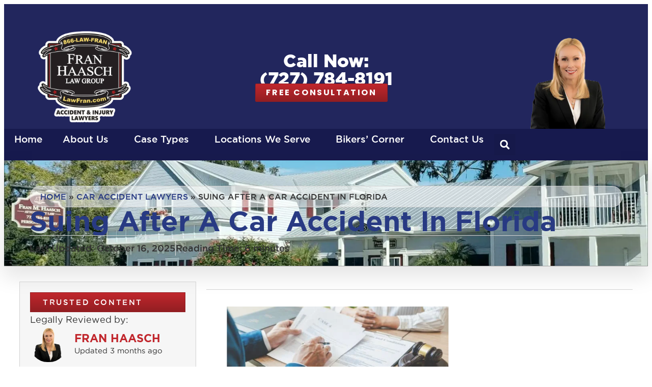

--- FILE ---
content_type: text/html; charset=UTF-8
request_url: https://www.lawfran.com/car-accident-lawyers/suing-after-a-car-accident-in-florida/
body_size: 55216
content:
<!doctype html>
<html lang="en-US">
<head>
	<meta charset="UTF-8">
<script>
var gform;gform||(document.addEventListener("gform_main_scripts_loaded",function(){gform.scriptsLoaded=!0}),document.addEventListener("gform/theme/scripts_loaded",function(){gform.themeScriptsLoaded=!0}),window.addEventListener("DOMContentLoaded",function(){gform.domLoaded=!0}),gform={domLoaded:!1,scriptsLoaded:!1,themeScriptsLoaded:!1,isFormEditor:()=>"function"==typeof InitializeEditor,callIfLoaded:function(o){return!(!gform.domLoaded||!gform.scriptsLoaded||!gform.themeScriptsLoaded&&!gform.isFormEditor()||(gform.isFormEditor()&&console.warn("The use of gform.initializeOnLoaded() is deprecated in the form editor context and will be removed in Gravity Forms 3.1."),o(),0))},initializeOnLoaded:function(o){gform.callIfLoaded(o)||(document.addEventListener("gform_main_scripts_loaded",()=>{gform.scriptsLoaded=!0,gform.callIfLoaded(o)}),document.addEventListener("gform/theme/scripts_loaded",()=>{gform.themeScriptsLoaded=!0,gform.callIfLoaded(o)}),window.addEventListener("DOMContentLoaded",()=>{gform.domLoaded=!0,gform.callIfLoaded(o)}))},hooks:{action:{},filter:{}},addAction:function(o,r,e,t){gform.addHook("action",o,r,e,t)},addFilter:function(o,r,e,t){gform.addHook("filter",o,r,e,t)},doAction:function(o){gform.doHook("action",o,arguments)},applyFilters:function(o){return gform.doHook("filter",o,arguments)},removeAction:function(o,r){gform.removeHook("action",o,r)},removeFilter:function(o,r,e){gform.removeHook("filter",o,r,e)},addHook:function(o,r,e,t,n){null==gform.hooks[o][r]&&(gform.hooks[o][r]=[]);var d=gform.hooks[o][r];null==n&&(n=r+"_"+d.length),gform.hooks[o][r].push({tag:n,callable:e,priority:t=null==t?10:t})},doHook:function(r,o,e){var t;if(e=Array.prototype.slice.call(e,1),null!=gform.hooks[r][o]&&((o=gform.hooks[r][o]).sort(function(o,r){return o.priority-r.priority}),o.forEach(function(o){"function"!=typeof(t=o.callable)&&(t=window[t]),"action"==r?t.apply(null,e):e[0]=t.apply(null,e)})),"filter"==r)return e[0]},removeHook:function(o,r,t,n){var e;null!=gform.hooks[o][r]&&(e=(e=gform.hooks[o][r]).filter(function(o,r,e){return!!(null!=n&&n!=o.tag||null!=t&&t!=o.priority)}),gform.hooks[o][r]=e)}});
</script>

	<meta name="viewport" content="width=device-width, initial-scale=1">
	<link rel="profile" href="https://gmpg.org/xfn/11">
	<meta name='robots' content='index, follow, max-image-preview:large, max-snippet:-1, max-video-preview:-1' />
	<style>img:is([sizes="auto" i], [sizes^="auto," i]) { contain-intrinsic-size: 3000px 1500px }</style>
	
	<!-- This site is optimized with the Yoast SEO Premium plugin v26.8 (Yoast SEO v26.8) - https://yoast.com/product/yoast-seo-premium-wordpress/ -->
	<title>Suing After A Car Accident in Florida | Fran Haasch Law</title>
	<meta name="description" content="If you are in a car accident in Florida, you may be entitled to compensation. Call our skilled attorneys today for a free evaluation." />
	<link rel="canonical" href="https://www.lawfran.com/car-accident-lawyers/suing-after-a-car-accident-in-florida/" />
	<meta property="og:locale" content="en_US" />
	<meta property="og:type" content="article" />
	<meta property="og:title" content="Suing After A Car Accident In Florida" />
	<meta property="og:description" content="If you are in a car accident in Florida, you may be entitled to compensation. Call our skilled attorneys today for a free evaluation." />
	<meta property="og:url" content="https://www.lawfran.com/car-accident-lawyers/suing-after-a-car-accident-in-florida/" />
	<meta property="og:site_name" content="Fran Haasch Law Group" />
	<meta property="article:publisher" content="https://www.facebook.com/LawFran/" />
	<meta property="article:modified_time" content="2025-10-16T16:02:21+00:00" />
	<meta property="og:image" content="https://lh3.googleusercontent.com/bslZI63WbkU1vDVodACSK-_-gBpbaSULAapewWrBwiz95bBDbhfhLRB_wGnvNXpSFqhSCanrHLj30ZrC-ouglmmzdnSLN6oonzzZFb3WCUOMUh_McNHQQ-n11w_ReD6DR-hy8M4" />
	<meta name="twitter:card" content="summary_large_image" />
	<meta name="twitter:site" content="@attyfranhaasch" />
	<meta name="twitter:label1" content="Est. reading time" />
	<meta name="twitter:data1" content="8 minutes" />
	<script type="application/ld+json" class="yoast-schema-graph">{"@context":"https://schema.org","@graph":[{"@type":"WebPage","@id":"https://www.lawfran.com/car-accident-lawyers/suing-after-a-car-accident-in-florida/","url":"https://www.lawfran.com/car-accident-lawyers/suing-after-a-car-accident-in-florida/","name":"Suing After A Car Accident in Florida | Fran Haasch Law","isPartOf":{"@id":"https://www.lawfran.com/#website"},"primaryImageOfPage":{"@id":"https://www.lawfran.com/car-accident-lawyers/suing-after-a-car-accident-in-florida/#primaryimage"},"image":{"@id":"https://www.lawfran.com/car-accident-lawyers/suing-after-a-car-accident-in-florida/#primaryimage"},"thumbnailUrl":"https://lh3.googleusercontent.com/bslZI63WbkU1vDVodACSK-_-gBpbaSULAapewWrBwiz95bBDbhfhLRB_wGnvNXpSFqhSCanrHLj30ZrC-ouglmmzdnSLN6oonzzZFb3WCUOMUh_McNHQQ-n11w_ReD6DR-hy8M4","datePublished":"2022-03-29T02:06:57+00:00","dateModified":"2025-10-16T16:02:21+00:00","description":"If you are in a car accident in Florida, you may be entitled to compensation. Call our skilled attorneys today for a free evaluation.","breadcrumb":{"@id":"https://www.lawfran.com/car-accident-lawyers/suing-after-a-car-accident-in-florida/#breadcrumb"},"inLanguage":"en-US","potentialAction":[{"@type":"ReadAction","target":["https://www.lawfran.com/car-accident-lawyers/suing-after-a-car-accident-in-florida/"]}]},{"@type":"ImageObject","inLanguage":"en-US","@id":"https://www.lawfran.com/car-accident-lawyers/suing-after-a-car-accident-in-florida/#primaryimage","url":"https://lh3.googleusercontent.com/bslZI63WbkU1vDVodACSK-_-gBpbaSULAapewWrBwiz95bBDbhfhLRB_wGnvNXpSFqhSCanrHLj30ZrC-ouglmmzdnSLN6oonzzZFb3WCUOMUh_McNHQQ-n11w_ReD6DR-hy8M4","contentUrl":"https://lh3.googleusercontent.com/bslZI63WbkU1vDVodACSK-_-gBpbaSULAapewWrBwiz95bBDbhfhLRB_wGnvNXpSFqhSCanrHLj30ZrC-ouglmmzdnSLN6oonzzZFb3WCUOMUh_McNHQQ-n11w_ReD6DR-hy8M4"},{"@type":"BreadcrumbList","@id":"https://www.lawfran.com/car-accident-lawyers/suing-after-a-car-accident-in-florida/#breadcrumb","itemListElement":[{"@type":"ListItem","position":1,"name":"Home","item":"https://www.lawfran.com/"},{"@type":"ListItem","position":2,"name":"Car Accident Lawyers","item":"https://www.lawfran.com/car-accident-lawyers/"},{"@type":"ListItem","position":3,"name":"Suing After A Car Accident In Florida"}]},{"@type":"WebSite","@id":"https://www.lawfran.com/#website","url":"https://www.lawfran.com/","name":"Fran Haasch Law Group","description":"Attorneys in Clearwater, Serving the Greater Tampa Bay Region &amp; Beyond","publisher":{"@id":"https://www.lawfran.com/#organization"},"potentialAction":[{"@type":"SearchAction","target":{"@type":"EntryPoint","urlTemplate":"https://www.lawfran.com/?s={search_term_string}"},"query-input":{"@type":"PropertyValueSpecification","valueRequired":true,"valueName":"search_term_string"}}],"inLanguage":"en-US"},{"@type":"Organization","@id":"https://www.lawfran.com/#organization","name":"The Fran Haasch Law Group","url":"https://www.lawfran.com/","logo":{"@type":"ImageObject","inLanguage":"en-US","@id":"https://www.lawfran.com/#/schema/logo/image/","url":"https://www.lawfran.com/wp-content/uploads/2020/05/footer-logo-1.png","contentUrl":"https://www.lawfran.com/wp-content/uploads/2020/05/footer-logo-1.png","width":330,"height":84,"caption":"The Fran Haasch Law Group"},"image":{"@id":"https://www.lawfran.com/#/schema/logo/image/"},"sameAs":["https://www.facebook.com/LawFran/","https://x.com/attyfranhaasch","https://www.linkedin.com/in/lawfran"]}]}</script>
	<!-- / Yoast SEO Premium plugin. -->


<link rel='dns-prefetch' href='//maps.google.com' />
<link rel='dns-prefetch' href='//www.google.com' />
<link rel="alternate" type="application/rss+xml" title="Fran Haasch Law Group &raquo; Feed" href="https://www.lawfran.com/feed/" />
<link rel="alternate" type="application/rss+xml" title="Fran Haasch Law Group &raquo; Comments Feed" href="https://www.lawfran.com/comments/feed/" />
<script>
window._wpemojiSettings = {"baseUrl":"https:\/\/s.w.org\/images\/core\/emoji\/16.0.1\/72x72\/","ext":".png","svgUrl":"https:\/\/s.w.org\/images\/core\/emoji\/16.0.1\/svg\/","svgExt":".svg","source":{"concatemoji":"https:\/\/www.lawfran.com\/wp-includes\/js\/wp-emoji-release.min.js?ver=6.8.3"}};
/*! This file is auto-generated */
!function(s,n){var o,i,e;function c(e){try{var t={supportTests:e,timestamp:(new Date).valueOf()};sessionStorage.setItem(o,JSON.stringify(t))}catch(e){}}function p(e,t,n){e.clearRect(0,0,e.canvas.width,e.canvas.height),e.fillText(t,0,0);var t=new Uint32Array(e.getImageData(0,0,e.canvas.width,e.canvas.height).data),a=(e.clearRect(0,0,e.canvas.width,e.canvas.height),e.fillText(n,0,0),new Uint32Array(e.getImageData(0,0,e.canvas.width,e.canvas.height).data));return t.every(function(e,t){return e===a[t]})}function u(e,t){e.clearRect(0,0,e.canvas.width,e.canvas.height),e.fillText(t,0,0);for(var n=e.getImageData(16,16,1,1),a=0;a<n.data.length;a++)if(0!==n.data[a])return!1;return!0}function f(e,t,n,a){switch(t){case"flag":return n(e,"\ud83c\udff3\ufe0f\u200d\u26a7\ufe0f","\ud83c\udff3\ufe0f\u200b\u26a7\ufe0f")?!1:!n(e,"\ud83c\udde8\ud83c\uddf6","\ud83c\udde8\u200b\ud83c\uddf6")&&!n(e,"\ud83c\udff4\udb40\udc67\udb40\udc62\udb40\udc65\udb40\udc6e\udb40\udc67\udb40\udc7f","\ud83c\udff4\u200b\udb40\udc67\u200b\udb40\udc62\u200b\udb40\udc65\u200b\udb40\udc6e\u200b\udb40\udc67\u200b\udb40\udc7f");case"emoji":return!a(e,"\ud83e\udedf")}return!1}function g(e,t,n,a){var r="undefined"!=typeof WorkerGlobalScope&&self instanceof WorkerGlobalScope?new OffscreenCanvas(300,150):s.createElement("canvas"),o=r.getContext("2d",{willReadFrequently:!0}),i=(o.textBaseline="top",o.font="600 32px Arial",{});return e.forEach(function(e){i[e]=t(o,e,n,a)}),i}function t(e){var t=s.createElement("script");t.src=e,t.defer=!0,s.head.appendChild(t)}"undefined"!=typeof Promise&&(o="wpEmojiSettingsSupports",i=["flag","emoji"],n.supports={everything:!0,everythingExceptFlag:!0},e=new Promise(function(e){s.addEventListener("DOMContentLoaded",e,{once:!0})}),new Promise(function(t){var n=function(){try{var e=JSON.parse(sessionStorage.getItem(o));if("object"==typeof e&&"number"==typeof e.timestamp&&(new Date).valueOf()<e.timestamp+604800&&"object"==typeof e.supportTests)return e.supportTests}catch(e){}return null}();if(!n){if("undefined"!=typeof Worker&&"undefined"!=typeof OffscreenCanvas&&"undefined"!=typeof URL&&URL.createObjectURL&&"undefined"!=typeof Blob)try{var e="postMessage("+g.toString()+"("+[JSON.stringify(i),f.toString(),p.toString(),u.toString()].join(",")+"));",a=new Blob([e],{type:"text/javascript"}),r=new Worker(URL.createObjectURL(a),{name:"wpTestEmojiSupports"});return void(r.onmessage=function(e){c(n=e.data),r.terminate(),t(n)})}catch(e){}c(n=g(i,f,p,u))}t(n)}).then(function(e){for(var t in e)n.supports[t]=e[t],n.supports.everything=n.supports.everything&&n.supports[t],"flag"!==t&&(n.supports.everythingExceptFlag=n.supports.everythingExceptFlag&&n.supports[t]);n.supports.everythingExceptFlag=n.supports.everythingExceptFlag&&!n.supports.flag,n.DOMReady=!1,n.readyCallback=function(){n.DOMReady=!0}}).then(function(){return e}).then(function(){var e;n.supports.everything||(n.readyCallback(),(e=n.source||{}).concatemoji?t(e.concatemoji):e.wpemoji&&e.twemoji&&(t(e.twemoji),t(e.wpemoji)))}))}((window,document),window._wpemojiSettings);
</script>
<style id='wp-emoji-styles-inline-css'>

	img.wp-smiley, img.emoji {
		display: inline !important;
		border: none !important;
		box-shadow: none !important;
		height: 1em !important;
		width: 1em !important;
		margin: 0 0.07em !important;
		vertical-align: -0.1em !important;
		background: none !important;
		padding: 0 !important;
	}
</style>
<link rel='stylesheet' id='wp-block-library-css' href='https://www.lawfran.com/wp-includes/css/dist/block-library/style.min.css?ver=6.8.3' media='all' />
<style id='global-styles-inline-css'>
:root{--wp--preset--aspect-ratio--square: 1;--wp--preset--aspect-ratio--4-3: 4/3;--wp--preset--aspect-ratio--3-4: 3/4;--wp--preset--aspect-ratio--3-2: 3/2;--wp--preset--aspect-ratio--2-3: 2/3;--wp--preset--aspect-ratio--16-9: 16/9;--wp--preset--aspect-ratio--9-16: 9/16;--wp--preset--color--black: #000000;--wp--preset--color--cyan-bluish-gray: #abb8c3;--wp--preset--color--white: #ffffff;--wp--preset--color--pale-pink: #f78da7;--wp--preset--color--vivid-red: #cf2e2e;--wp--preset--color--luminous-vivid-orange: #ff6900;--wp--preset--color--luminous-vivid-amber: #fcb900;--wp--preset--color--light-green-cyan: #7bdcb5;--wp--preset--color--vivid-green-cyan: #00d084;--wp--preset--color--pale-cyan-blue: #8ed1fc;--wp--preset--color--vivid-cyan-blue: #0693e3;--wp--preset--color--vivid-purple: #9b51e0;--wp--preset--gradient--vivid-cyan-blue-to-vivid-purple: linear-gradient(135deg,rgba(6,147,227,1) 0%,rgb(155,81,224) 100%);--wp--preset--gradient--light-green-cyan-to-vivid-green-cyan: linear-gradient(135deg,rgb(122,220,180) 0%,rgb(0,208,130) 100%);--wp--preset--gradient--luminous-vivid-amber-to-luminous-vivid-orange: linear-gradient(135deg,rgba(252,185,0,1) 0%,rgba(255,105,0,1) 100%);--wp--preset--gradient--luminous-vivid-orange-to-vivid-red: linear-gradient(135deg,rgba(255,105,0,1) 0%,rgb(207,46,46) 100%);--wp--preset--gradient--very-light-gray-to-cyan-bluish-gray: linear-gradient(135deg,rgb(238,238,238) 0%,rgb(169,184,195) 100%);--wp--preset--gradient--cool-to-warm-spectrum: linear-gradient(135deg,rgb(74,234,220) 0%,rgb(151,120,209) 20%,rgb(207,42,186) 40%,rgb(238,44,130) 60%,rgb(251,105,98) 80%,rgb(254,248,76) 100%);--wp--preset--gradient--blush-light-purple: linear-gradient(135deg,rgb(255,206,236) 0%,rgb(152,150,240) 100%);--wp--preset--gradient--blush-bordeaux: linear-gradient(135deg,rgb(254,205,165) 0%,rgb(254,45,45) 50%,rgb(107,0,62) 100%);--wp--preset--gradient--luminous-dusk: linear-gradient(135deg,rgb(255,203,112) 0%,rgb(199,81,192) 50%,rgb(65,88,208) 100%);--wp--preset--gradient--pale-ocean: linear-gradient(135deg,rgb(255,245,203) 0%,rgb(182,227,212) 50%,rgb(51,167,181) 100%);--wp--preset--gradient--electric-grass: linear-gradient(135deg,rgb(202,248,128) 0%,rgb(113,206,126) 100%);--wp--preset--gradient--midnight: linear-gradient(135deg,rgb(2,3,129) 0%,rgb(40,116,252) 100%);--wp--preset--font-size--small: 13px;--wp--preset--font-size--medium: 20px;--wp--preset--font-size--large: 36px;--wp--preset--font-size--x-large: 42px;--wp--preset--spacing--20: 0.44rem;--wp--preset--spacing--30: 0.67rem;--wp--preset--spacing--40: 1rem;--wp--preset--spacing--50: 1.5rem;--wp--preset--spacing--60: 2.25rem;--wp--preset--spacing--70: 3.38rem;--wp--preset--spacing--80: 5.06rem;--wp--preset--shadow--natural: 6px 6px 9px rgba(0, 0, 0, 0.2);--wp--preset--shadow--deep: 12px 12px 50px rgba(0, 0, 0, 0.4);--wp--preset--shadow--sharp: 6px 6px 0px rgba(0, 0, 0, 0.2);--wp--preset--shadow--outlined: 6px 6px 0px -3px rgba(255, 255, 255, 1), 6px 6px rgba(0, 0, 0, 1);--wp--preset--shadow--crisp: 6px 6px 0px rgba(0, 0, 0, 1);}:root { --wp--style--global--content-size: 800px;--wp--style--global--wide-size: 1200px; }:where(body) { margin: 0; }.wp-site-blocks > .alignleft { float: left; margin-right: 2em; }.wp-site-blocks > .alignright { float: right; margin-left: 2em; }.wp-site-blocks > .aligncenter { justify-content: center; margin-left: auto; margin-right: auto; }:where(.wp-site-blocks) > * { margin-block-start: 24px; margin-block-end: 0; }:where(.wp-site-blocks) > :first-child { margin-block-start: 0; }:where(.wp-site-blocks) > :last-child { margin-block-end: 0; }:root { --wp--style--block-gap: 24px; }:root :where(.is-layout-flow) > :first-child{margin-block-start: 0;}:root :where(.is-layout-flow) > :last-child{margin-block-end: 0;}:root :where(.is-layout-flow) > *{margin-block-start: 24px;margin-block-end: 0;}:root :where(.is-layout-constrained) > :first-child{margin-block-start: 0;}:root :where(.is-layout-constrained) > :last-child{margin-block-end: 0;}:root :where(.is-layout-constrained) > *{margin-block-start: 24px;margin-block-end: 0;}:root :where(.is-layout-flex){gap: 24px;}:root :where(.is-layout-grid){gap: 24px;}.is-layout-flow > .alignleft{float: left;margin-inline-start: 0;margin-inline-end: 2em;}.is-layout-flow > .alignright{float: right;margin-inline-start: 2em;margin-inline-end: 0;}.is-layout-flow > .aligncenter{margin-left: auto !important;margin-right: auto !important;}.is-layout-constrained > .alignleft{float: left;margin-inline-start: 0;margin-inline-end: 2em;}.is-layout-constrained > .alignright{float: right;margin-inline-start: 2em;margin-inline-end: 0;}.is-layout-constrained > .aligncenter{margin-left: auto !important;margin-right: auto !important;}.is-layout-constrained > :where(:not(.alignleft):not(.alignright):not(.alignfull)){max-width: var(--wp--style--global--content-size);margin-left: auto !important;margin-right: auto !important;}.is-layout-constrained > .alignwide{max-width: var(--wp--style--global--wide-size);}body .is-layout-flex{display: flex;}.is-layout-flex{flex-wrap: wrap;align-items: center;}.is-layout-flex > :is(*, div){margin: 0;}body .is-layout-grid{display: grid;}.is-layout-grid > :is(*, div){margin: 0;}body{padding-top: 0px;padding-right: 0px;padding-bottom: 0px;padding-left: 0px;}a:where(:not(.wp-element-button)){text-decoration: underline;}:root :where(.wp-element-button, .wp-block-button__link){background-color: #32373c;border-width: 0;color: #fff;font-family: inherit;font-size: inherit;line-height: inherit;padding: calc(0.667em + 2px) calc(1.333em + 2px);text-decoration: none;}.has-black-color{color: var(--wp--preset--color--black) !important;}.has-cyan-bluish-gray-color{color: var(--wp--preset--color--cyan-bluish-gray) !important;}.has-white-color{color: var(--wp--preset--color--white) !important;}.has-pale-pink-color{color: var(--wp--preset--color--pale-pink) !important;}.has-vivid-red-color{color: var(--wp--preset--color--vivid-red) !important;}.has-luminous-vivid-orange-color{color: var(--wp--preset--color--luminous-vivid-orange) !important;}.has-luminous-vivid-amber-color{color: var(--wp--preset--color--luminous-vivid-amber) !important;}.has-light-green-cyan-color{color: var(--wp--preset--color--light-green-cyan) !important;}.has-vivid-green-cyan-color{color: var(--wp--preset--color--vivid-green-cyan) !important;}.has-pale-cyan-blue-color{color: var(--wp--preset--color--pale-cyan-blue) !important;}.has-vivid-cyan-blue-color{color: var(--wp--preset--color--vivid-cyan-blue) !important;}.has-vivid-purple-color{color: var(--wp--preset--color--vivid-purple) !important;}.has-black-background-color{background-color: var(--wp--preset--color--black) !important;}.has-cyan-bluish-gray-background-color{background-color: var(--wp--preset--color--cyan-bluish-gray) !important;}.has-white-background-color{background-color: var(--wp--preset--color--white) !important;}.has-pale-pink-background-color{background-color: var(--wp--preset--color--pale-pink) !important;}.has-vivid-red-background-color{background-color: var(--wp--preset--color--vivid-red) !important;}.has-luminous-vivid-orange-background-color{background-color: var(--wp--preset--color--luminous-vivid-orange) !important;}.has-luminous-vivid-amber-background-color{background-color: var(--wp--preset--color--luminous-vivid-amber) !important;}.has-light-green-cyan-background-color{background-color: var(--wp--preset--color--light-green-cyan) !important;}.has-vivid-green-cyan-background-color{background-color: var(--wp--preset--color--vivid-green-cyan) !important;}.has-pale-cyan-blue-background-color{background-color: var(--wp--preset--color--pale-cyan-blue) !important;}.has-vivid-cyan-blue-background-color{background-color: var(--wp--preset--color--vivid-cyan-blue) !important;}.has-vivid-purple-background-color{background-color: var(--wp--preset--color--vivid-purple) !important;}.has-black-border-color{border-color: var(--wp--preset--color--black) !important;}.has-cyan-bluish-gray-border-color{border-color: var(--wp--preset--color--cyan-bluish-gray) !important;}.has-white-border-color{border-color: var(--wp--preset--color--white) !important;}.has-pale-pink-border-color{border-color: var(--wp--preset--color--pale-pink) !important;}.has-vivid-red-border-color{border-color: var(--wp--preset--color--vivid-red) !important;}.has-luminous-vivid-orange-border-color{border-color: var(--wp--preset--color--luminous-vivid-orange) !important;}.has-luminous-vivid-amber-border-color{border-color: var(--wp--preset--color--luminous-vivid-amber) !important;}.has-light-green-cyan-border-color{border-color: var(--wp--preset--color--light-green-cyan) !important;}.has-vivid-green-cyan-border-color{border-color: var(--wp--preset--color--vivid-green-cyan) !important;}.has-pale-cyan-blue-border-color{border-color: var(--wp--preset--color--pale-cyan-blue) !important;}.has-vivid-cyan-blue-border-color{border-color: var(--wp--preset--color--vivid-cyan-blue) !important;}.has-vivid-purple-border-color{border-color: var(--wp--preset--color--vivid-purple) !important;}.has-vivid-cyan-blue-to-vivid-purple-gradient-background{background: var(--wp--preset--gradient--vivid-cyan-blue-to-vivid-purple) !important;}.has-light-green-cyan-to-vivid-green-cyan-gradient-background{background: var(--wp--preset--gradient--light-green-cyan-to-vivid-green-cyan) !important;}.has-luminous-vivid-amber-to-luminous-vivid-orange-gradient-background{background: var(--wp--preset--gradient--luminous-vivid-amber-to-luminous-vivid-orange) !important;}.has-luminous-vivid-orange-to-vivid-red-gradient-background{background: var(--wp--preset--gradient--luminous-vivid-orange-to-vivid-red) !important;}.has-very-light-gray-to-cyan-bluish-gray-gradient-background{background: var(--wp--preset--gradient--very-light-gray-to-cyan-bluish-gray) !important;}.has-cool-to-warm-spectrum-gradient-background{background: var(--wp--preset--gradient--cool-to-warm-spectrum) !important;}.has-blush-light-purple-gradient-background{background: var(--wp--preset--gradient--blush-light-purple) !important;}.has-blush-bordeaux-gradient-background{background: var(--wp--preset--gradient--blush-bordeaux) !important;}.has-luminous-dusk-gradient-background{background: var(--wp--preset--gradient--luminous-dusk) !important;}.has-pale-ocean-gradient-background{background: var(--wp--preset--gradient--pale-ocean) !important;}.has-electric-grass-gradient-background{background: var(--wp--preset--gradient--electric-grass) !important;}.has-midnight-gradient-background{background: var(--wp--preset--gradient--midnight) !important;}.has-small-font-size{font-size: var(--wp--preset--font-size--small) !important;}.has-medium-font-size{font-size: var(--wp--preset--font-size--medium) !important;}.has-large-font-size{font-size: var(--wp--preset--font-size--large) !important;}.has-x-large-font-size{font-size: var(--wp--preset--font-size--x-large) !important;}
:root :where(.wp-block-pullquote){font-size: 1.5em;line-height: 1.6;}
</style>
<style id='fhlg-feed-inline-inline-css'>

    .fhlg-feed{list-style:none;margin:0;padding:0}
    .fhlg-feed-item{margin:0 0 12px}
    .fhlg-feed-title{text-decoration:none}
    .fhlg-feed-title:hover{text-decoration:underline}
    .fhlg-feed-date{color:#666;font-size:.9em;margin-left:6px}
    .fhlg-feed-desc{margin-top:6px;color:#333}
    .fhlg-feed-meta{margin-bottom:12px;font-size:.9em}
    .fhlg-feed-metaRow{display:block;margin-top:6px;font-size:.9em;color:#555}
    .fhlg-feed-cat,.fhlg-feed-tag{display:inline-block;margin:0 8px 6px 0;padding:1px 6px;border:1px solid #ddd;border-radius:3px}
    
</style>
<link rel='stylesheet' id='wpgmp-frontend-css' href='https://www.lawfran.com/wp-content/plugins/wp-google-map-plugin/assets/css/wpgmp_all_frontend.min.css?ver=4.9.1' media='all' />
<link rel='stylesheet' id='elementor-frontend-css' href='https://www.lawfran.com/wp-content/plugins/elementor/assets/css/frontend.min.css?ver=3.34.2' media='all' />
<link rel='stylesheet' id='widget-image-css' href='https://www.lawfran.com/wp-content/plugins/elementor/assets/css/widget-image.min.css?ver=3.34.2' media='all' />
<link rel='stylesheet' id='widget-heading-css' href='https://www.lawfran.com/wp-content/plugins/elementor/assets/css/widget-heading.min.css?ver=3.34.2' media='all' />
<link rel='stylesheet' id='e-animation-grow-css' href='https://www.lawfran.com/wp-content/plugins/elementor/assets/lib/animations/styles/e-animation-grow.min.css?ver=3.34.2' media='all' />
<link rel='stylesheet' id='e-sticky-css' href='https://www.lawfran.com/wp-content/plugins/elementor-pro/assets/css/modules/sticky.min.css?ver=3.34.2' media='all' />
<link rel='stylesheet' id='widget-nav-menu-css' href='https://www.lawfran.com/wp-content/plugins/elementor-pro/assets/css/widget-nav-menu.min.css?ver=3.34.2' media='all' />
<link rel='stylesheet' id='widget-search-form-css' href='https://www.lawfran.com/wp-content/plugins/elementor-pro/assets/css/widget-search-form.min.css?ver=3.34.2' media='all' />
<link rel='stylesheet' id='eael-general-css' href='https://www.lawfran.com/wp-content/plugins/essential-addons-for-elementor-lite/assets/front-end/css/view/general.min.css?ver=6.5.8' media='all' />
<link rel='stylesheet' id='eael-20713-css' href='https://www.lawfran.com/wp-content/uploads/essential-addons-elementor/eael-20713.css?ver=1760616141' media='all' />
<link rel='stylesheet' id='widget-icon-list-css' href='https://www.lawfran.com/wp-content/plugins/elementor/assets/css/widget-icon-list.min.css?ver=3.34.2' media='all' />
<link rel='stylesheet' id='widget-social-icons-css' href='https://www.lawfran.com/wp-content/plugins/elementor/assets/css/widget-social-icons.min.css?ver=3.34.2' media='all' />
<link rel='stylesheet' id='e-apple-webkit-css' href='https://www.lawfran.com/wp-content/plugins/elementor/assets/css/conditionals/apple-webkit.min.css?ver=3.34.2' media='all' />
<link rel='stylesheet' id='gravity_forms_theme_reset-css' href='https://www.lawfran.com/wp-content/plugins/gravityforms/assets/css/dist/gravity-forms-theme-reset.min.css?ver=2.9.26' media='all' />
<link rel='stylesheet' id='gravity_forms_theme_foundation-css' href='https://www.lawfran.com/wp-content/plugins/gravityforms/assets/css/dist/gravity-forms-theme-foundation.min.css?ver=2.9.26' media='all' />
<link rel='stylesheet' id='gravity_forms_theme_framework-css' href='https://www.lawfran.com/wp-content/plugins/gravityforms/assets/css/dist/gravity-forms-theme-framework.min.css?ver=2.9.26' media='all' />
<link rel='stylesheet' id='eael-17931-css' href='https://www.lawfran.com/wp-content/uploads/essential-addons-elementor/eael-17931.css?ver=1760616141' media='all' />
<link rel='stylesheet' id='widget-breadcrumbs-css' href='https://www.lawfran.com/wp-content/plugins/elementor-pro/assets/css/widget-breadcrumbs.min.css?ver=3.34.2' media='all' />
<link rel='stylesheet' id='widget-post-info-css' href='https://www.lawfran.com/wp-content/plugins/elementor-pro/assets/css/widget-post-info.min.css?ver=3.34.2' media='all' />
<link rel='stylesheet' id='widget-image-box-css' href='https://www.lawfran.com/wp-content/plugins/elementor/assets/css/widget-image-box.min.css?ver=3.34.2' media='all' />
<link rel='stylesheet' id='swiper-css' href='https://www.lawfran.com/wp-content/plugins/elementor/assets/lib/swiper/v8/css/swiper.min.css?ver=8.4.5' media='all' />
<link rel='stylesheet' id='e-swiper-css' href='https://www.lawfran.com/wp-content/plugins/elementor/assets/css/conditionals/e-swiper.min.css?ver=3.34.2' media='all' />
<link rel='stylesheet' id='widget-nested-carousel-css' href='https://www.lawfran.com/wp-content/plugins/elementor-pro/assets/css/widget-nested-carousel.min.css?ver=3.34.2' media='all' />
<link rel='stylesheet' id='widget-table-of-contents-css' href='https://www.lawfran.com/wp-content/plugins/elementor-pro/assets/css/widget-table-of-contents.min.css?ver=3.34.2' media='all' />
<link rel='stylesheet' id='widget-divider-css' href='https://www.lawfran.com/wp-content/plugins/elementor/assets/css/widget-divider.min.css?ver=3.34.2' media='all' />
<link rel='stylesheet' id='widget-loop-common-css' href='https://www.lawfran.com/wp-content/plugins/elementor-pro/assets/css/widget-loop-common.min.css?ver=3.34.2' media='all' />
<link rel='stylesheet' id='widget-loop-carousel-css' href='https://www.lawfran.com/wp-content/plugins/elementor-pro/assets/css/widget-loop-carousel.min.css?ver=3.34.2' media='all' />
<link rel='stylesheet' id='widget-testimonial-carousel-css' href='https://www.lawfran.com/wp-content/plugins/elementor-pro/assets/css/widget-testimonial-carousel.min.css?ver=3.34.2' media='all' />
<link rel='stylesheet' id='widget-carousel-module-base-css' href='https://www.lawfran.com/wp-content/plugins/elementor-pro/assets/css/widget-carousel-module-base.min.css?ver=3.34.2' media='all' />
<link rel='stylesheet' id='widget-share-buttons-css' href='https://www.lawfran.com/wp-content/plugins/elementor-pro/assets/css/widget-share-buttons.min.css?ver=3.34.2' media='all' />
<link rel='stylesheet' id='widget-posts-css' href='https://www.lawfran.com/wp-content/plugins/elementor-pro/assets/css/widget-posts.min.css?ver=3.34.2' media='all' />
<link rel='stylesheet' id='font-awesome-css' href='https://www.lawfran.com/wp-content/plugins/elementor/assets/lib/font-awesome/css/font-awesome.min.css?ver=4.7.0' media='all' />
<link rel='stylesheet' id='jupiterx-core-raven-frontend-css' href='https://www.lawfran.com/wp-content/plugins/jupiterx-core/includes/extensions/raven/assets/css/frontend.min.css?ver=6.8.3' media='all' />
<link rel='stylesheet' id='elementor-post-404-css' href='https://www.lawfran.com/wp-content/uploads/elementor/css/post-404.css?ver=1769424193' media='all' />
<link rel='stylesheet' id='elementor-post-19497-css' href='https://www.lawfran.com/wp-content/uploads/elementor/css/post-19497.css?ver=1769424196' media='all' />
<link rel='stylesheet' id='elementor-post-20713-css' href='https://www.lawfran.com/wp-content/uploads/elementor/css/post-20713.css?ver=1769424196' media='all' />
<link rel='stylesheet' id='elementor-post-17931-css' href='https://www.lawfran.com/wp-content/uploads/elementor/css/post-17931.css?ver=1769424369' media='all' />
<link rel='stylesheet' id='dashicons-css' href='https://www.lawfran.com/wp-includes/css/dashicons.min.css?ver=6.8.3' media='all' />
<link rel='stylesheet' id='elementor-gf-local-poppins-css' href='https://www.lawfran.com/wp-content/uploads/elementor/google-fonts/css/poppins.css?ver=1742315874' media='all' />
<script src="https://www.lawfran.com/wp-includes/js/jquery/jquery.min.js?ver=3.7.1" id="jquery-core-js"></script>
<script src="https://www.lawfran.com/wp-includes/js/jquery/jquery-migrate.min.js?ver=3.4.1" id="jquery-migrate-js"></script>
<link rel="https://api.w.org/" href="https://www.lawfran.com/wp-json/" /><link rel="alternate" title="JSON" type="application/json" href="https://www.lawfran.com/wp-json/wp/v2/pages/18264" /><link rel="EditURI" type="application/rsd+xml" title="RSD" href="https://www.lawfran.com/xmlrpc.php?rsd" />
<link rel='shortlink' href='https://www.lawfran.com/?p=18264' />
<link rel="alternate" title="oEmbed (JSON)" type="application/json+oembed" href="https://www.lawfran.com/wp-json/oembed/1.0/embed?url=https%3A%2F%2Fwww.lawfran.com%2Fcar-accident-lawyers%2Fsuing-after-a-car-accident-in-florida%2F" />
<link rel="alternate" title="oEmbed (XML)" type="text/xml+oembed" href="https://www.lawfran.com/wp-json/oembed/1.0/embed?url=https%3A%2F%2Fwww.lawfran.com%2Fcar-accident-lawyers%2Fsuing-after-a-car-accident-in-florida%2F&#038;format=xml" />
<!-- CTM DEBUG: printTrackingScript ENTER -->
<!-- CTM Tracking Script Injection -->
<script data-cfasync="false" async src="//315692.tctm.co/t.js"></script>
<!-- End CTM Tracking Script -->
<style id="essential-blocks-global-styles">
            :root {
                --eb-global-primary-color: #101828;
--eb-global-secondary-color: #475467;
--eb-global-tertiary-color: #98A2B3;
--eb-global-text-color: #475467;
--eb-global-heading-color: #1D2939;
--eb-global-link-color: #444CE7;
--eb-global-background-color: #F9FAFB;
--eb-global-button-text-color: #FFFFFF;
--eb-global-button-background-color: #101828;
--eb-gradient-primary-color: linear-gradient(90deg, hsla(259, 84%, 78%, 1) 0%, hsla(206, 67%, 75%, 1) 100%);
--eb-gradient-secondary-color: linear-gradient(90deg, hsla(18, 76%, 85%, 1) 0%, hsla(203, 69%, 84%, 1) 100%);
--eb-gradient-tertiary-color: linear-gradient(90deg, hsla(248, 21%, 15%, 1) 0%, hsla(250, 14%, 61%, 1) 100%);
--eb-gradient-background-color: linear-gradient(90deg, rgb(250, 250, 250) 0%, rgb(233, 233, 233) 49%, rgb(244, 243, 243) 100%);

                --eb-tablet-breakpoint: 1024px;
--eb-mobile-breakpoint: 767px;

            }
            
            
        </style><!-- Google Tag Manager -->
<script>(function(w,d,s,l,i){w[l]=w[l]||[];w[l].push({'gtm.start':
new Date().getTime(),event:'gtm.js'});var f=d.getElementsByTagName(s)[0],
j=d.createElement(s),dl=l!='dataLayer'?'&l='+l:'';j.async=true;j.src=
'https://www.googletagmanager.com/gtm.js?id='+i+dl;f.parentNode.insertBefore(j,f);
})(window,document,'script','dataLayer','GTM-PQXT8XH');</script>
<!-- End Google Tag Manager -->
<meta name="google-site-verification" content="OOiFDjaB78SL3pTbBs04BZD9n9FJMi0i8PYoc3_vmMQ" />
<script>
!function (w, d, t) {
  w.TiktokAnalyticsObject=t;var ttq=w[t]=w[t]||[];ttq.methods=["page","track","identify","instances","debug","on","off","once","ready","alias","group","enableCookie","disableCookie"],ttq.setAndDefer=function(t,e){t[e]=function(){t.push([e].concat(Array.prototype.slice.call(arguments,0)))}};for(var i=0;i<ttq.methods.length;i++)ttq.setAndDefer(ttq,ttq.methods[i]);ttq.instance=function(t){for(var e=ttq._i[t]||[],n=0;n<ttq.methods.length;n++)ttq.setAndDefer(e,ttq.methods[n]);return e},ttq.load=function(e,n){var i="https://analytics.tiktok.com/i18n/pixel/events.js";ttq._i=ttq._i||{},ttq._i[e]=[],ttq._i[e]._u=i,ttq._t=ttq._t||{},ttq._t[e]=+new Date,ttq._o=ttq._o||{},ttq._o[e]=n||{};var o=document.createElement("script");o.type="text/javascript",o.async=!0,o.src=i+"?sdkid="+e+"&lib="+t;var a=document.getElementsByTagName("script")[0];a.parentNode.insertBefore(o,a)};

  ttq.load('CN776IRC77UBB5H914OG');
  ttq.page();
}(window, document, 'ttq');
</script>
<script type="text/javascript">
    (function(c,l,a,r,i,t,y){
        c[a]=c[a]||function(){(c[a].q=c[a].q||[]).push(arguments)};
        t=l.createElement(r);t.async=1;t.src="https://www.clarity.ms/tag/"+i;
        y=l.getElementsByTagName(r)[0];y.parentNode.insertBefore(t,y);
    })(window, document, "clarity", "script", "hjvvzkio6z");
</script>
<!-- Google tag (gtag.js) -->
<script async src="https://www.googletagmanager.com/gtag/js?id=AW-629294509">
</script>
<script>
  window.dataLayer = window.dataLayer || [];
  function gtag(){dataLayer.push(arguments);}
  gtag('js', new Date());

  gtag('config', 'AW-629294509');
</script>

<!-- Google tag (gtag.js) event -->
<script>
  gtag('event', 'formSubmission', {
    // <event_parameters>
  });
</script>


<!-- Google tag (gtag.js) event - delayed navigation helper -->
<script>
  // Helper function to delay opening a URL until a gtag event is sent.
  // Call it in response to an action that should navigate to a URL.
  function gtagSendEvent(url) {
    var callback = function () {
      if (typeof url === 'string') {
        window.location = url;
      }
    };
    gtag('event', 'CTM_Activity_InboundCall_FirstTime', {
      'event_callback': callback,
      'event_timeout': 2000,
      // <event_parameters>
    });
    return false;
  }
</script>


<!-- Google tag (gtag.js) event - delayed navigation helper -->
<script>
  // Helper function to delay opening a URL until a gtag event is sent.
  // Call it in response to an action that should navigate to a URL.
  function gtagSendEvent(url) {
    var callback = function () {
      if (typeof url === 'string') {
        window.location = url;
      }
    };
    gtag('event', 'CTM_Activity_Form_FirstTime', {
      'event_callback': callback,
      'event_timeout': 2000,
      // <event_parameters>
    });
    return false;
  }
</script>


<!-- Google tag (gtag.js) event - delayed navigation helper -->
<script>
  // Helper function to delay opening a URL until a gtag event is sent.
  // Call it in response to an action that should navigate to a URL.
  function gtagSendEvent(url) {
    var callback = function () {
      if (typeof url === 'string') {
        window.location = url;
      }
    };
    gtag('event', 'form_submit___validated', {
      'event_callback': callback,
      'event_timeout': 2000,
      // <event_parameters>
    });
    return false;
  }
</script>

			<style>
				.e-con.e-parent:nth-of-type(n+4):not(.e-lazyloaded):not(.e-no-lazyload),
				.e-con.e-parent:nth-of-type(n+4):not(.e-lazyloaded):not(.e-no-lazyload) * {
					background-image: none !important;
				}
				@media screen and (max-height: 1024px) {
					.e-con.e-parent:nth-of-type(n+3):not(.e-lazyloaded):not(.e-no-lazyload),
					.e-con.e-parent:nth-of-type(n+3):not(.e-lazyloaded):not(.e-no-lazyload) * {
						background-image: none !important;
					}
				}
				@media screen and (max-height: 640px) {
					.e-con.e-parent:nth-of-type(n+2):not(.e-lazyloaded):not(.e-no-lazyload),
					.e-con.e-parent:nth-of-type(n+2):not(.e-lazyloaded):not(.e-no-lazyload) * {
						background-image: none !important;
					}
				}
			</style>
			<style type="text/css" id="branda-admin-bar-logo">
body #wpadminbar #wp-admin-bar-wp-logo > .ab-item {
	background-image: url(https://www.lawfran.com/wp-content/uploads/2025/07/optimadigitallogo-all-white@2x-e1696274044110-1.png);
	background-repeat: no-repeat;
	background-position: 50%;
	background-size: 80%;
}
body #wpadminbar #wp-admin-bar-wp-logo > .ab-item .ab-icon:before {
	content: " ";
}
</style>
<link rel="icon" href="https://www.lawfran.com/wp-content/uploads/2022/02/cropped-Untitled-1-1-32x32.png" sizes="32x32" />
<link rel="icon" href="https://www.lawfran.com/wp-content/uploads/2022/02/cropped-Untitled-1-1-192x192.png" sizes="192x192" />
<link rel="apple-touch-icon" href="https://www.lawfran.com/wp-content/uploads/2022/02/cropped-Untitled-1-1-180x180.png" />
<meta name="msapplication-TileImage" content="https://www.lawfran.com/wp-content/uploads/2022/02/cropped-Untitled-1-1-270x270.png" />
</head>
<body class="wp-singular page-template-default page page-id-18264 page-child parent-pageid-18793 wp-custom-logo wp-embed-responsive wp-theme-hello-elementor eio-default hello-elementor-default elementor-default elementor-template-full-width elementor-kit-404 elementor-page-17931">

<script>
jQuery(document).ready(function($) {
var delay = 100; setTimeout(function() {
$('.elementor-tab-title').removeClass('elementor-active');
 $('.elementor-tab-content').css('display', 'none'); }, delay);
});
</script>
<!-- Google Tag Manager (noscript) -->
<noscript><iframe src="https://www.googletagmanager.com/ns.html?id=GTM-PQXT8XH"
height="0" width="0" style="display:none;visibility:hidden"></iframe></noscript>
<!-- End Google Tag Manager (noscript) -->
<!-- Meta Pixel Code -->
<script>
!function(f,b,e,v,n,t,s)
{if(f.fbq)return;n=f.fbq=function(){n.callMethod?
n.callMethod.apply(n,arguments):n.queue.push(arguments)};
if(!f._fbq)f._fbq=n;n.push=n;n.loaded=!0;n.version='2.0';
n.queue=[];t=b.createElement(e);t.async=!0;
t.src=v;s=b.getElementsByTagName(e)[0];
s.parentNode.insertBefore(t,s)}(window, document,'script',
'https://connect.facebook.net/en_US/fbevents.js');
fbq('init', '1326282234711120');
fbq('track', 'PageView');
</script>
<noscript><img height="1" width="1" style="display:none"
src="https://www.facebook.com/tr?id=1326282234711120&ev=PageView&noscript=1"
/></noscript>
<!-- End Meta Pixel Code -->


		<header data-elementor-type="header" data-elementor-id="19497" class="elementor elementor-19497 elementor-location-header" data-elementor-post-type="elementor_library">
			<div data-particle_enable="false" data-particle-mobile-disabled="false" class="elementor-element elementor-element-cc3f379 elementor-hidden-mobile e-flex e-con-boxed e-con e-parent" data-id="cc3f379" data-element_type="container" data-settings="{&quot;background_background&quot;:&quot;classic&quot;}">
					<div class="e-con-inner">
		<div data-particle_enable="false" data-particle-mobile-disabled="false" class="elementor-element elementor-element-33f1e7f e-con-full e-flex e-con e-child" data-id="33f1e7f" data-element_type="container">
				<div class="elementor-element elementor-element-3338ab0 elementor-widget elementor-widget-image" data-id="3338ab0" data-element_type="widget" data-widget_type="image.default">
				<div class="elementor-widget-container">
																<a href="https://www.lawfran.com/">
							<img fetchpriority="high" width="500" height="490" src="https://www.lawfran.com/wp-content/uploads/2022/10/newlogo-FHLG-Tribal-Logo-Accident-Injury-Lawyers-White-Stroke-4_22-New-Working-with-Accident-Injury-Lawyers-500.webp" class="attachment-full size-full wp-image-20638" alt="Fran Haasch Law Group Accident &amp; Injury Lawyers Logo" srcset="https://www.lawfran.com/wp-content/uploads/2022/10/newlogo-FHLG-Tribal-Logo-Accident-Injury-Lawyers-White-Stroke-4_22-New-Working-with-Accident-Injury-Lawyers-500.webp 500w, https://www.lawfran.com/wp-content/uploads/2022/10/newlogo-FHLG-Tribal-Logo-Accident-Injury-Lawyers-White-Stroke-4_22-New-Working-with-Accident-Injury-Lawyers-500-300x294.webp 300w" sizes="(max-width: 500px) 100vw, 500px" />								</a>
															</div>
				</div>
				</div>
		<div data-particle_enable="false" data-particle-mobile-disabled="false" class="elementor-element elementor-element-fb4cd18 e-con-full e-flex e-con e-child" data-id="fb4cd18" data-element_type="container">
				<div class="elementor-element elementor-element-9537a6f elementor-widget elementor-widget-heading" data-id="9537a6f" data-element_type="widget" data-widget_type="heading.default">
				<div class="elementor-widget-container">
					<h2 class="elementor-heading-title elementor-size-default"><a href="tel:+17277848191">Call Now:<br>(727) 784-8191</a></h2>				</div>
				</div>
				<div class="elementor-element elementor-element-43b039c elementor-align-center elementor-widget elementor-widget-button" data-id="43b039c" data-element_type="widget" data-widget_type="button.default">
				<div class="elementor-widget-container">
									<div class="elementor-button-wrapper">
					<a class="elementor-button elementor-button-link elementor-size-xs elementor-animation-grow" href="https://www.lawfran.com/contact-us/">
						<span class="elementor-button-content-wrapper">
									<span class="elementor-button-text">Free Consultation</span>
					</span>
					</a>
				</div>
								</div>
				</div>
				</div>
		<div data-particle_enable="false" data-particle-mobile-disabled="false" class="elementor-element elementor-element-2a54358 e-con-full elementor-hidden-mobile e-flex e-con e-child" data-id="2a54358" data-element_type="container">
				<div class="elementor-element elementor-element-dce6b11 elementor-hidden-mobile elementor-widget elementor-widget-image" data-id="dce6b11" data-element_type="widget" data-widget_type="image.default">
				<div class="elementor-widget-container">
															<img width="300" height="375" src="https://www.lawfran.com/wp-content/uploads/2022/10/Fran-Haasch-Headshot-Current-2021-e1670512439884a.webp" class="attachment-full size-full wp-image-19845" alt="Fran-Haasch-Headshot-Current-2021-e1670512439884a" srcset="https://www.lawfran.com/wp-content/uploads/2022/10/Fran-Haasch-Headshot-Current-2021-e1670512439884a.webp 300w, https://www.lawfran.com/wp-content/uploads/2022/10/Fran-Haasch-Headshot-Current-2021-e1670512439884a-240x300.webp 240w" sizes="(max-width: 300px) 100vw, 300px" />															</div>
				</div>
				</div>
					</div>
				</div>
		<div data-particle_enable="false" data-particle-mobile-disabled="false" class="elementor-element elementor-element-e6385e8 elementor-hidden-desktop elementor-hidden-tablet e-flex e-con-boxed e-con e-parent" data-id="e6385e8" data-element_type="container" id="nolazysk1" data-settings="{&quot;background_background&quot;:&quot;classic&quot;,&quot;sticky&quot;:&quot;top&quot;,&quot;sticky_on&quot;:[&quot;mobile&quot;],&quot;sticky_offset&quot;:0,&quot;sticky_effects_offset&quot;:0,&quot;sticky_anchor_link_offset&quot;:0}">
					<div class="e-con-inner">
				<div class="elementor-element elementor-element-b6cbd8e elementor-align-center elementor-mobile-align-center elementor-widget-mobile__width-auto elementor-widget elementor-widget-button" data-id="b6cbd8e" data-element_type="widget" data-widget_type="button.default">
				<div class="elementor-widget-container">
									<div class="elementor-button-wrapper">
					<a class="elementor-button elementor-button-link elementor-size-md elementor-animation-grow" href="tel:+17277848191">
						<span class="elementor-button-content-wrapper">
						<span class="elementor-button-icon">
				<svg aria-hidden="true" class="e-font-icon-svg e-fas-phone-alt" viewBox="0 0 512 512" xmlns="http://www.w3.org/2000/svg"><path d="M497.39 361.8l-112-48a24 24 0 0 0-28 6.9l-49.6 60.6A370.66 370.66 0 0 1 130.6 204.11l60.6-49.6a23.94 23.94 0 0 0 6.9-28l-48-112A24.16 24.16 0 0 0 122.6.61l-104 24A24 24 0 0 0 0 48c0 256.5 207.9 464 464 464a24 24 0 0 0 23.4-18.6l24-104a24.29 24.29 0 0 0-14.01-27.6z"></path></svg>			</span>
									<span class="elementor-button-text"> CALL</span>
					</span>
					</a>
				</div>
								</div>
				</div>
				<div class="elementor-element elementor-element-7812d03 elementor-widget-mobile__width-auto elementor-widget elementor-widget-image" data-id="7812d03" data-element_type="widget" data-widget_type="image.default">
				<div class="elementor-widget-container">
												<figure class="wp-caption">
											<a href="http://www.lawfran.com">
							<img fetchpriority="high" width="500" height="490" src="https://www.lawfran.com/wp-content/uploads/2022/10/newlogo-FHLG-Tribal-Logo-Accident-Injury-Lawyers-White-Stroke-4_22-New-Working-with-Accident-Injury-Lawyers-500.webp" class="attachment-full size-full wp-image-20638" alt="Fran Haasch Law Group Accident &amp; Injury Lawyers Logo" srcset="https://www.lawfran.com/wp-content/uploads/2022/10/newlogo-FHLG-Tribal-Logo-Accident-Injury-Lawyers-White-Stroke-4_22-New-Working-with-Accident-Injury-Lawyers-500.webp 500w, https://www.lawfran.com/wp-content/uploads/2022/10/newlogo-FHLG-Tribal-Logo-Accident-Injury-Lawyers-White-Stroke-4_22-New-Working-with-Accident-Injury-Lawyers-500-300x294.webp 300w" sizes="(max-width: 500px) 100vw, 500px" />								</a>
											<figcaption class="widget-image-caption wp-caption-text"></figcaption>
										</figure>
									</div>
				</div>
					</div>
				</div>
		<div data-particle_enable="false" data-particle-mobile-disabled="false" class="elementor-element elementor-element-7b30136 elementor-hidden-mobile e-flex e-con-boxed e-con e-parent" data-id="7b30136" data-element_type="container" data-settings="{&quot;background_background&quot;:&quot;classic&quot;}">
					<div class="e-con-inner">
		<div data-particle_enable="false" data-particle-mobile-disabled="false" class="elementor-element elementor-element-61573d4 e-con-full e-flex e-con e-child" data-id="61573d4" data-element_type="container">
				<div class="elementor-element elementor-element-6dbd9c1 elementor-nav-menu--dropdown-tablet elementor-nav-menu__text-align-aside elementor-nav-menu--toggle elementor-nav-menu--burger elementor-widget elementor-widget-nav-menu" data-id="6dbd9c1" data-element_type="widget" data-settings="{&quot;submenu_icon&quot;:{&quot;value&quot;:&quot;&lt;i aria-hidden=\&quot;true\&quot; class=\&quot;\&quot;&gt;&lt;\/i&gt;&quot;,&quot;library&quot;:&quot;&quot;},&quot;layout&quot;:&quot;horizontal&quot;,&quot;toggle&quot;:&quot;burger&quot;}" data-widget_type="nav-menu.default">
				<div class="elementor-widget-container">
								<nav aria-label="Menu" class="elementor-nav-menu--main elementor-nav-menu__container elementor-nav-menu--layout-horizontal e--pointer-none">
				<ul id="menu-1-6dbd9c1" class="elementor-nav-menu"><li class="menu-item menu-item-type-post_type menu-item-object-page menu-item-home menu-item-19959"><a href="https://www.lawfran.com/" class="elementor-item">Home</a></li>
<li class="menu-item menu-item-type-post_type menu-item-object-page menu-item-has-children menu-item-1150"><a href="https://www.lawfran.com/about-us/" class="elementor-item">About Us</a>
<ul class="sub-menu elementor-nav-menu--dropdown">
	<li class="menu-item menu-item-type-post_type menu-item-object-page menu-item-has-children menu-item-1402"><a href="https://www.lawfran.com/attorneys/" class="elementor-sub-item">Attorneys</a>
	<ul class="sub-menu elementor-nav-menu--dropdown">
		<li class="menu-item menu-item-type-post_type menu-item-object-page menu-item-1151"><a href="https://www.lawfran.com/attorneys/francoise-m-haasch/" class="elementor-sub-item">Françoise M. Haasch</a></li>
		<li class="menu-item menu-item-type-post_type menu-item-object-page menu-item-1170"><a href="https://www.lawfran.com/attorneys/joshua-r-lipton/" class="elementor-sub-item">Joshua R. Lipton</a></li>
		<li class="menu-item menu-item-type-post_type menu-item-object-page menu-item-1169"><a href="https://www.lawfran.com/attorneys/david-r-fuller/" class="elementor-sub-item">David R. Fuller</a></li>
		<li class="menu-item menu-item-type-post_type menu-item-object-page menu-item-21549"><a href="https://www.lawfran.com/attorneys/allen-j-pipkins-ii/" class="elementor-sub-item">Allen J. Pipkins, II</a></li>
		<li class="menu-item menu-item-type-post_type menu-item-object-page menu-item-1168"><a href="https://www.lawfran.com/attorneys/laura-smith-davies/" class="elementor-sub-item">Laura Smith Davies</a></li>
	</ul>
</li>
	<li class="menu-item menu-item-type-post_type menu-item-object-page menu-item-1155"><a href="https://www.lawfran.com/case-results/" class="elementor-sub-item">Case Results</a></li>
	<li class="menu-item menu-item-type-post_type menu-item-object-page menu-item-1154"><a href="https://www.lawfran.com/testimonials/" class="elementor-sub-item">Testimonials</a></li>
	<li class="menu-item menu-item-type-post_type menu-item-object-page menu-item-1156"><a href="https://www.lawfran.com/about-us/giving-back/" class="elementor-sub-item">Giving Back</a></li>
	<li class="menu-item menu-item-type-post_type menu-item-object-page menu-item-1157"><a href="https://www.lawfran.com/about-us/meet-our-staff/" class="elementor-sub-item">Meet Our Staff</a></li>
	<li class="menu-item menu-item-type-post_type menu-item-object-page menu-item-1871"><a href="https://www.lawfran.com/blog/" class="elementor-sub-item">Blog</a></li>
</ul>
</li>
<li class="menu-item menu-item-type-custom menu-item-object-custom menu-item-home menu-item-has-children menu-item-18109"><a href="https://www.lawfran.com/" class="elementor-item">Case Types</a>
<ul class="sub-menu elementor-nav-menu--dropdown">
	<li class="menu-item menu-item-type-post_type menu-item-object-page current-page-ancestor menu-item-has-children menu-item-18856"><a href="https://www.lawfran.com/car-accident-lawyers/" class="elementor-sub-item">Car Accident</a>
	<ul class="sub-menu elementor-nav-menu--dropdown">
		<li class="menu-item menu-item-type-custom menu-item-object-custom menu-item-19982"><a href="https://www.lawfran.com/car-accident-lawyers/clearwater/" class="elementor-sub-item">Clearwater</a></li>
		<li class="menu-item menu-item-type-custom menu-item-object-custom menu-item-19980"><a href="https://www.lawfran.com/car-accident-lawyers/new-port-richey/" class="elementor-sub-item">New Port Richey</a></li>
		<li class="menu-item menu-item-type-custom menu-item-object-custom menu-item-19979"><a href="https://www.lawfran.com/car-accident-lawyers/palm-harbor/" class="elementor-sub-item">Palm Harbor</a></li>
		<li class="menu-item menu-item-type-custom menu-item-object-custom menu-item-19983"><a href="https://www.lawfran.com/car-accident-lawyers/st-petersburg/" class="elementor-sub-item">St. Petersburg</a></li>
		<li class="menu-item menu-item-type-custom menu-item-object-custom menu-item-19989"><a href="https://www.lawfran.com/car-accident-lawyers/tampa/" class="elementor-sub-item">Tampa</a></li>
	</ul>
</li>
	<li class="menu-item menu-item-type-post_type menu-item-object-page menu-item-has-children menu-item-18872"><a href="https://www.lawfran.com/motorcycle-accident-lawyers/" class="elementor-sub-item">Motorcycle Accidents</a>
	<ul class="sub-menu elementor-nav-menu--dropdown">
		<li class="menu-item menu-item-type-custom menu-item-object-custom menu-item-19972"><a href="https://www.lawfran.com/motorcycle-accident-lawyers/clearwater/" class="elementor-sub-item">Clearwater</a></li>
		<li class="menu-item menu-item-type-custom menu-item-object-custom menu-item-19961"><a href="https://www.lawfran.com/motorcycle-accident-lawyers/new-port-richey/" class="elementor-sub-item">New Port Richey</a></li>
		<li class="menu-item menu-item-type-custom menu-item-object-custom menu-item-19960"><a href="https://www.lawfran.com/motorcycle-accident-lawyers/palm-harbor/" class="elementor-sub-item">Palm Harbor</a></li>
		<li class="menu-item menu-item-type-custom menu-item-object-custom menu-item-19973"><a href="https://www.lawfran.com/motorcycle-accident-lawyers/st-petersburg/" class="elementor-sub-item">St. Petersburg</a></li>
		<li class="menu-item menu-item-type-custom menu-item-object-custom menu-item-19963"><a href="https://www.lawfran.com/motorcycle-accident-lawyers/tampa/" class="elementor-sub-item">Tampa</a></li>
	</ul>
</li>
	<li class="menu-item menu-item-type-post_type menu-item-object-page menu-item-has-children menu-item-18399"><a href="https://www.lawfran.com/wrongful-death-attorneys/" class="elementor-sub-item">Wrongful Death</a>
	<ul class="sub-menu elementor-nav-menu--dropdown">
		<li class="menu-item menu-item-type-post_type menu-item-object-page menu-item-20447"><a href="https://www.lawfran.com/wrongful-death-attorneys/clearwater/" class="elementor-sub-item">Clearwater</a></li>
		<li class="menu-item menu-item-type-post_type menu-item-object-page menu-item-20826"><a href="https://www.lawfran.com/wrongful-death-attorneys/new-port-richey/" class="elementor-sub-item">New Port Richey</a></li>
		<li class="menu-item menu-item-type-post_type menu-item-object-page menu-item-20441"><a href="https://www.lawfran.com/wrongful-death-attorneys/st-petersburg/" class="elementor-sub-item">St Petersburg</a></li>
		<li class="menu-item menu-item-type-post_type menu-item-object-page menu-item-20442"><a href="https://www.lawfran.com/wrongful-death-attorneys/tampa/" class="elementor-sub-item">Tampa</a></li>
	</ul>
</li>
	<li class="menu-item menu-item-type-post_type menu-item-object-page menu-item-has-children menu-item-19282"><a href="https://www.lawfran.com/pedestrian-accident-lawyer/" class="elementor-sub-item">Pedestrian Accidents</a>
	<ul class="sub-menu elementor-nav-menu--dropdown">
		<li class="menu-item menu-item-type-post_type menu-item-object-page menu-item-20438"><a href="https://www.lawfran.com/pedestrian-accident-lawyer/clearwater/" class="elementor-sub-item">Clearwater</a></li>
		<li class="menu-item menu-item-type-post_type menu-item-object-page menu-item-20435"><a href="https://www.lawfran.com/pedestrian-accident-lawyer/new-port-richey/" class="elementor-sub-item">New Port Richey</a></li>
		<li class="menu-item menu-item-type-post_type menu-item-object-page menu-item-20437"><a href="https://www.lawfran.com/pedestrian-accident-lawyer/palm-harbor/" class="elementor-sub-item">Palm Harbor</a></li>
		<li class="menu-item menu-item-type-post_type menu-item-object-page menu-item-20436"><a href="https://www.lawfran.com/pedestrian-accident-lawyer/st-petersburg/" class="elementor-sub-item">St. Petersburg</a></li>
		<li class="menu-item menu-item-type-post_type menu-item-object-page menu-item-20439"><a href="https://www.lawfran.com/pedestrian-accident-lawyer/tampa/" class="elementor-sub-item">Tampa</a></li>
	</ul>
</li>
	<li class="menu-item menu-item-type-post_type menu-item-object-page menu-item-has-children menu-item-1106"><a href="https://www.lawfran.com/truck-accident-lawyers/" class="elementor-sub-item">Truck Accidents</a>
	<ul class="sub-menu elementor-nav-menu--dropdown">
		<li class="menu-item menu-item-type-custom menu-item-object-custom menu-item-20737"><a href="https://www.lawfran.com/truck-accident-lawyers/clearwater/" class="elementor-sub-item">Clearwater</a></li>
		<li class="menu-item menu-item-type-post_type menu-item-object-page menu-item-20827"><a href="https://www.lawfran.com/truck-accident-lawyers/new-port-richey/" class="elementor-sub-item">New Port Richey</a></li>
		<li class="menu-item menu-item-type-post_type menu-item-object-page menu-item-20430"><a href="https://www.lawfran.com/truck-accident-lawyers/st-petersburg/" class="elementor-sub-item">St Petersburg</a></li>
		<li class="menu-item menu-item-type-post_type menu-item-object-page menu-item-20431"><a href="https://www.lawfran.com/truck-accident-lawyers/tampa/" class="elementor-sub-item">Tampa</a></li>
	</ul>
</li>
	<li class="menu-item menu-item-type-post_type menu-item-object-page menu-item-has-children menu-item-18391"><a href="https://www.lawfran.com/bicycle-accidents/" class="elementor-sub-item">Bicycle Accidents</a>
	<ul class="sub-menu elementor-nav-menu--dropdown">
		<li class="menu-item menu-item-type-post_type menu-item-object-page menu-item-20828"><a href="https://www.lawfran.com/bicycle-accidents/clearwater/" class="elementor-sub-item">Clearwater</a></li>
		<li class="menu-item menu-item-type-post_type menu-item-object-page menu-item-20433"><a href="https://www.lawfran.com/bicycle-accidents/new-port-richey/" class="elementor-sub-item">New Port Richey</a></li>
		<li class="menu-item menu-item-type-post_type menu-item-object-page menu-item-20829"><a href="https://www.lawfran.com/bicycle-accidents/st-petersburg/" class="elementor-sub-item">St Petersburg</a></li>
		<li class="menu-item menu-item-type-post_type menu-item-object-page menu-item-20443"><a href="https://www.lawfran.com/bicycle-accidents/tampa/" class="elementor-sub-item">Tampa</a></li>
	</ul>
</li>
	<li class="menu-item menu-item-type-post_type menu-item-object-page menu-item-1102"><a href="https://www.lawfran.com/scooter-accidents/" class="elementor-sub-item">Scooter Accidents</a></li>
</ul>
</li>
<li class="menu-item menu-item-type-custom menu-item-object-custom menu-item-has-children menu-item-18814"><a href="#" class="elementor-item elementor-item-anchor">Locations We Serve</a>
<ul class="sub-menu elementor-nav-menu--dropdown">
	<li class="menu-item menu-item-type-post_type menu-item-object-page menu-item-18828"><a href="https://www.lawfran.com/clearwater-personal-injury-lawyers/" class="elementor-sub-item">Clearwater, FL</a></li>
	<li class="menu-item menu-item-type-post_type menu-item-object-page menu-item-18854"><a href="https://www.lawfran.com/new-port-richey-personal-injury-lawyers/" class="elementor-sub-item">New Port Richey, FL</a></li>
	<li class="menu-item menu-item-type-post_type menu-item-object-page menu-item-18820"><a href="https://www.lawfran.com/palm-harbor-personal-injury-lawyers/" class="elementor-sub-item">Palm Harbor, FL</a></li>
	<li class="menu-item menu-item-type-post_type menu-item-object-page menu-item-18821"><a href="https://www.lawfran.com/st-petersburg-personal-injury-lawyers/" class="elementor-sub-item">St. Petersburg, FL</a></li>
	<li class="menu-item menu-item-type-post_type menu-item-object-page menu-item-18823"><a href="https://www.lawfran.com/tampa-personal-injury-lawyers/" class="elementor-sub-item">Tampa, FL</a></li>
</ul>
</li>
<li class="menu-item menu-item-type-post_type menu-item-object-page menu-item-has-children menu-item-1225"><a href="https://www.lawfran.com/bikers-corner/" class="elementor-item">Bikers&#8217; Corner</a>
<ul class="sub-menu elementor-nav-menu--dropdown">
	<li class="menu-item menu-item-type-custom menu-item-object-custom menu-item-17599"><a rel="nofollow" href="https://events.lawfran.com/" class="elementor-sub-item">Upcoming Events</a></li>
	<li class="menu-item menu-item-type-custom menu-item-object-custom menu-item-17838"><a href="https://events.lawfran.com/event-photos/" class="elementor-sub-item">Event Photos</a></li>
	<li class="menu-item menu-item-type-post_type menu-item-object-page menu-item-1285"><a href="https://www.lawfran.com/bikers-corner/full-throttle-magazine/" class="elementor-sub-item">Full Throttle Magazine</a></li>
	<li class="menu-item menu-item-type-post_type menu-item-object-page menu-item-17681"><a href="https://www.lawfran.com/bikers-corner/florida-ride-or-die/" class="elementor-sub-item">Florida Ride Or Die Magazine</a></li>
	<li class="menu-item menu-item-type-post_type menu-item-object-page menu-item-17675"><a href="https://www.lawfran.com/bikers-corner/born-to-ride/" class="elementor-sub-item">Born To Ride Magazine</a></li>
	<li class="menu-item menu-item-type-post_type menu-item-object-page menu-item-1612"><a href="https://www.lawfran.com/bikers-corner/rider-now-magazine/" class="elementor-sub-item">Rider Now Magazine</a></li>
</ul>
</li>
<li class="menu-item menu-item-type-post_type menu-item-object-page menu-item-28"><a href="https://www.lawfran.com/contact-us/" class="elementor-item">Contact Us</a></li>
</ul>			</nav>
					<div class="elementor-menu-toggle" role="button" tabindex="0" aria-label="Menu Toggle" aria-expanded="false">
			<svg aria-hidden="true" role="presentation" class="elementor-menu-toggle__icon--open e-font-icon-svg e-eicon-menu-bar" viewBox="0 0 1000 1000" xmlns="http://www.w3.org/2000/svg"><path d="M104 333H896C929 333 958 304 958 271S929 208 896 208H104C71 208 42 237 42 271S71 333 104 333ZM104 583H896C929 583 958 554 958 521S929 458 896 458H104C71 458 42 487 42 521S71 583 104 583ZM104 833H896C929 833 958 804 958 771S929 708 896 708H104C71 708 42 737 42 771S71 833 104 833Z"></path></svg><svg aria-hidden="true" role="presentation" class="elementor-menu-toggle__icon--close e-font-icon-svg e-eicon-close" viewBox="0 0 1000 1000" xmlns="http://www.w3.org/2000/svg"><path d="M742 167L500 408 258 167C246 154 233 150 217 150 196 150 179 158 167 167 154 179 150 196 150 212 150 229 154 242 171 254L408 500 167 742C138 771 138 800 167 829 196 858 225 858 254 829L496 587 738 829C750 842 767 846 783 846 800 846 817 842 829 829 842 817 846 804 846 783 846 767 842 750 829 737L588 500 833 258C863 229 863 200 833 171 804 137 775 137 742 167Z"></path></svg>		</div>
					<nav class="elementor-nav-menu--dropdown elementor-nav-menu__container" aria-hidden="true">
				<ul id="menu-2-6dbd9c1" class="elementor-nav-menu"><li class="menu-item menu-item-type-post_type menu-item-object-page menu-item-home menu-item-19959"><a href="https://www.lawfran.com/" class="elementor-item" tabindex="-1">Home</a></li>
<li class="menu-item menu-item-type-post_type menu-item-object-page menu-item-has-children menu-item-1150"><a href="https://www.lawfran.com/about-us/" class="elementor-item" tabindex="-1">About Us</a>
<ul class="sub-menu elementor-nav-menu--dropdown">
	<li class="menu-item menu-item-type-post_type menu-item-object-page menu-item-has-children menu-item-1402"><a href="https://www.lawfran.com/attorneys/" class="elementor-sub-item" tabindex="-1">Attorneys</a>
	<ul class="sub-menu elementor-nav-menu--dropdown">
		<li class="menu-item menu-item-type-post_type menu-item-object-page menu-item-1151"><a href="https://www.lawfran.com/attorneys/francoise-m-haasch/" class="elementor-sub-item" tabindex="-1">Françoise M. Haasch</a></li>
		<li class="menu-item menu-item-type-post_type menu-item-object-page menu-item-1170"><a href="https://www.lawfran.com/attorneys/joshua-r-lipton/" class="elementor-sub-item" tabindex="-1">Joshua R. Lipton</a></li>
		<li class="menu-item menu-item-type-post_type menu-item-object-page menu-item-1169"><a href="https://www.lawfran.com/attorneys/david-r-fuller/" class="elementor-sub-item" tabindex="-1">David R. Fuller</a></li>
		<li class="menu-item menu-item-type-post_type menu-item-object-page menu-item-21549"><a href="https://www.lawfran.com/attorneys/allen-j-pipkins-ii/" class="elementor-sub-item" tabindex="-1">Allen J. Pipkins, II</a></li>
		<li class="menu-item menu-item-type-post_type menu-item-object-page menu-item-1168"><a href="https://www.lawfran.com/attorneys/laura-smith-davies/" class="elementor-sub-item" tabindex="-1">Laura Smith Davies</a></li>
	</ul>
</li>
	<li class="menu-item menu-item-type-post_type menu-item-object-page menu-item-1155"><a href="https://www.lawfran.com/case-results/" class="elementor-sub-item" tabindex="-1">Case Results</a></li>
	<li class="menu-item menu-item-type-post_type menu-item-object-page menu-item-1154"><a href="https://www.lawfran.com/testimonials/" class="elementor-sub-item" tabindex="-1">Testimonials</a></li>
	<li class="menu-item menu-item-type-post_type menu-item-object-page menu-item-1156"><a href="https://www.lawfran.com/about-us/giving-back/" class="elementor-sub-item" tabindex="-1">Giving Back</a></li>
	<li class="menu-item menu-item-type-post_type menu-item-object-page menu-item-1157"><a href="https://www.lawfran.com/about-us/meet-our-staff/" class="elementor-sub-item" tabindex="-1">Meet Our Staff</a></li>
	<li class="menu-item menu-item-type-post_type menu-item-object-page menu-item-1871"><a href="https://www.lawfran.com/blog/" class="elementor-sub-item" tabindex="-1">Blog</a></li>
</ul>
</li>
<li class="menu-item menu-item-type-custom menu-item-object-custom menu-item-home menu-item-has-children menu-item-18109"><a href="https://www.lawfran.com/" class="elementor-item" tabindex="-1">Case Types</a>
<ul class="sub-menu elementor-nav-menu--dropdown">
	<li class="menu-item menu-item-type-post_type menu-item-object-page current-page-ancestor menu-item-has-children menu-item-18856"><a href="https://www.lawfran.com/car-accident-lawyers/" class="elementor-sub-item" tabindex="-1">Car Accident</a>
	<ul class="sub-menu elementor-nav-menu--dropdown">
		<li class="menu-item menu-item-type-custom menu-item-object-custom menu-item-19982"><a href="https://www.lawfran.com/car-accident-lawyers/clearwater/" class="elementor-sub-item" tabindex="-1">Clearwater</a></li>
		<li class="menu-item menu-item-type-custom menu-item-object-custom menu-item-19980"><a href="https://www.lawfran.com/car-accident-lawyers/new-port-richey/" class="elementor-sub-item" tabindex="-1">New Port Richey</a></li>
		<li class="menu-item menu-item-type-custom menu-item-object-custom menu-item-19979"><a href="https://www.lawfran.com/car-accident-lawyers/palm-harbor/" class="elementor-sub-item" tabindex="-1">Palm Harbor</a></li>
		<li class="menu-item menu-item-type-custom menu-item-object-custom menu-item-19983"><a href="https://www.lawfran.com/car-accident-lawyers/st-petersburg/" class="elementor-sub-item" tabindex="-1">St. Petersburg</a></li>
		<li class="menu-item menu-item-type-custom menu-item-object-custom menu-item-19989"><a href="https://www.lawfran.com/car-accident-lawyers/tampa/" class="elementor-sub-item" tabindex="-1">Tampa</a></li>
	</ul>
</li>
	<li class="menu-item menu-item-type-post_type menu-item-object-page menu-item-has-children menu-item-18872"><a href="https://www.lawfran.com/motorcycle-accident-lawyers/" class="elementor-sub-item" tabindex="-1">Motorcycle Accidents</a>
	<ul class="sub-menu elementor-nav-menu--dropdown">
		<li class="menu-item menu-item-type-custom menu-item-object-custom menu-item-19972"><a href="https://www.lawfran.com/motorcycle-accident-lawyers/clearwater/" class="elementor-sub-item" tabindex="-1">Clearwater</a></li>
		<li class="menu-item menu-item-type-custom menu-item-object-custom menu-item-19961"><a href="https://www.lawfran.com/motorcycle-accident-lawyers/new-port-richey/" class="elementor-sub-item" tabindex="-1">New Port Richey</a></li>
		<li class="menu-item menu-item-type-custom menu-item-object-custom menu-item-19960"><a href="https://www.lawfran.com/motorcycle-accident-lawyers/palm-harbor/" class="elementor-sub-item" tabindex="-1">Palm Harbor</a></li>
		<li class="menu-item menu-item-type-custom menu-item-object-custom menu-item-19973"><a href="https://www.lawfran.com/motorcycle-accident-lawyers/st-petersburg/" class="elementor-sub-item" tabindex="-1">St. Petersburg</a></li>
		<li class="menu-item menu-item-type-custom menu-item-object-custom menu-item-19963"><a href="https://www.lawfran.com/motorcycle-accident-lawyers/tampa/" class="elementor-sub-item" tabindex="-1">Tampa</a></li>
	</ul>
</li>
	<li class="menu-item menu-item-type-post_type menu-item-object-page menu-item-has-children menu-item-18399"><a href="https://www.lawfran.com/wrongful-death-attorneys/" class="elementor-sub-item" tabindex="-1">Wrongful Death</a>
	<ul class="sub-menu elementor-nav-menu--dropdown">
		<li class="menu-item menu-item-type-post_type menu-item-object-page menu-item-20447"><a href="https://www.lawfran.com/wrongful-death-attorneys/clearwater/" class="elementor-sub-item" tabindex="-1">Clearwater</a></li>
		<li class="menu-item menu-item-type-post_type menu-item-object-page menu-item-20826"><a href="https://www.lawfran.com/wrongful-death-attorneys/new-port-richey/" class="elementor-sub-item" tabindex="-1">New Port Richey</a></li>
		<li class="menu-item menu-item-type-post_type menu-item-object-page menu-item-20441"><a href="https://www.lawfran.com/wrongful-death-attorneys/st-petersburg/" class="elementor-sub-item" tabindex="-1">St Petersburg</a></li>
		<li class="menu-item menu-item-type-post_type menu-item-object-page menu-item-20442"><a href="https://www.lawfran.com/wrongful-death-attorneys/tampa/" class="elementor-sub-item" tabindex="-1">Tampa</a></li>
	</ul>
</li>
	<li class="menu-item menu-item-type-post_type menu-item-object-page menu-item-has-children menu-item-19282"><a href="https://www.lawfran.com/pedestrian-accident-lawyer/" class="elementor-sub-item" tabindex="-1">Pedestrian Accidents</a>
	<ul class="sub-menu elementor-nav-menu--dropdown">
		<li class="menu-item menu-item-type-post_type menu-item-object-page menu-item-20438"><a href="https://www.lawfran.com/pedestrian-accident-lawyer/clearwater/" class="elementor-sub-item" tabindex="-1">Clearwater</a></li>
		<li class="menu-item menu-item-type-post_type menu-item-object-page menu-item-20435"><a href="https://www.lawfran.com/pedestrian-accident-lawyer/new-port-richey/" class="elementor-sub-item" tabindex="-1">New Port Richey</a></li>
		<li class="menu-item menu-item-type-post_type menu-item-object-page menu-item-20437"><a href="https://www.lawfran.com/pedestrian-accident-lawyer/palm-harbor/" class="elementor-sub-item" tabindex="-1">Palm Harbor</a></li>
		<li class="menu-item menu-item-type-post_type menu-item-object-page menu-item-20436"><a href="https://www.lawfran.com/pedestrian-accident-lawyer/st-petersburg/" class="elementor-sub-item" tabindex="-1">St. Petersburg</a></li>
		<li class="menu-item menu-item-type-post_type menu-item-object-page menu-item-20439"><a href="https://www.lawfran.com/pedestrian-accident-lawyer/tampa/" class="elementor-sub-item" tabindex="-1">Tampa</a></li>
	</ul>
</li>
	<li class="menu-item menu-item-type-post_type menu-item-object-page menu-item-has-children menu-item-1106"><a href="https://www.lawfran.com/truck-accident-lawyers/" class="elementor-sub-item" tabindex="-1">Truck Accidents</a>
	<ul class="sub-menu elementor-nav-menu--dropdown">
		<li class="menu-item menu-item-type-custom menu-item-object-custom menu-item-20737"><a href="https://www.lawfran.com/truck-accident-lawyers/clearwater/" class="elementor-sub-item" tabindex="-1">Clearwater</a></li>
		<li class="menu-item menu-item-type-post_type menu-item-object-page menu-item-20827"><a href="https://www.lawfran.com/truck-accident-lawyers/new-port-richey/" class="elementor-sub-item" tabindex="-1">New Port Richey</a></li>
		<li class="menu-item menu-item-type-post_type menu-item-object-page menu-item-20430"><a href="https://www.lawfran.com/truck-accident-lawyers/st-petersburg/" class="elementor-sub-item" tabindex="-1">St Petersburg</a></li>
		<li class="menu-item menu-item-type-post_type menu-item-object-page menu-item-20431"><a href="https://www.lawfran.com/truck-accident-lawyers/tampa/" class="elementor-sub-item" tabindex="-1">Tampa</a></li>
	</ul>
</li>
	<li class="menu-item menu-item-type-post_type menu-item-object-page menu-item-has-children menu-item-18391"><a href="https://www.lawfran.com/bicycle-accidents/" class="elementor-sub-item" tabindex="-1">Bicycle Accidents</a>
	<ul class="sub-menu elementor-nav-menu--dropdown">
		<li class="menu-item menu-item-type-post_type menu-item-object-page menu-item-20828"><a href="https://www.lawfran.com/bicycle-accidents/clearwater/" class="elementor-sub-item" tabindex="-1">Clearwater</a></li>
		<li class="menu-item menu-item-type-post_type menu-item-object-page menu-item-20433"><a href="https://www.lawfran.com/bicycle-accidents/new-port-richey/" class="elementor-sub-item" tabindex="-1">New Port Richey</a></li>
		<li class="menu-item menu-item-type-post_type menu-item-object-page menu-item-20829"><a href="https://www.lawfran.com/bicycle-accidents/st-petersburg/" class="elementor-sub-item" tabindex="-1">St Petersburg</a></li>
		<li class="menu-item menu-item-type-post_type menu-item-object-page menu-item-20443"><a href="https://www.lawfran.com/bicycle-accidents/tampa/" class="elementor-sub-item" tabindex="-1">Tampa</a></li>
	</ul>
</li>
	<li class="menu-item menu-item-type-post_type menu-item-object-page menu-item-1102"><a href="https://www.lawfran.com/scooter-accidents/" class="elementor-sub-item" tabindex="-1">Scooter Accidents</a></li>
</ul>
</li>
<li class="menu-item menu-item-type-custom menu-item-object-custom menu-item-has-children menu-item-18814"><a href="#" class="elementor-item elementor-item-anchor" tabindex="-1">Locations We Serve</a>
<ul class="sub-menu elementor-nav-menu--dropdown">
	<li class="menu-item menu-item-type-post_type menu-item-object-page menu-item-18828"><a href="https://www.lawfran.com/clearwater-personal-injury-lawyers/" class="elementor-sub-item" tabindex="-1">Clearwater, FL</a></li>
	<li class="menu-item menu-item-type-post_type menu-item-object-page menu-item-18854"><a href="https://www.lawfran.com/new-port-richey-personal-injury-lawyers/" class="elementor-sub-item" tabindex="-1">New Port Richey, FL</a></li>
	<li class="menu-item menu-item-type-post_type menu-item-object-page menu-item-18820"><a href="https://www.lawfran.com/palm-harbor-personal-injury-lawyers/" class="elementor-sub-item" tabindex="-1">Palm Harbor, FL</a></li>
	<li class="menu-item menu-item-type-post_type menu-item-object-page menu-item-18821"><a href="https://www.lawfran.com/st-petersburg-personal-injury-lawyers/" class="elementor-sub-item" tabindex="-1">St. Petersburg, FL</a></li>
	<li class="menu-item menu-item-type-post_type menu-item-object-page menu-item-18823"><a href="https://www.lawfran.com/tampa-personal-injury-lawyers/" class="elementor-sub-item" tabindex="-1">Tampa, FL</a></li>
</ul>
</li>
<li class="menu-item menu-item-type-post_type menu-item-object-page menu-item-has-children menu-item-1225"><a href="https://www.lawfran.com/bikers-corner/" class="elementor-item" tabindex="-1">Bikers&#8217; Corner</a>
<ul class="sub-menu elementor-nav-menu--dropdown">
	<li class="menu-item menu-item-type-custom menu-item-object-custom menu-item-17599"><a rel="nofollow" href="https://events.lawfran.com/" class="elementor-sub-item" tabindex="-1">Upcoming Events</a></li>
	<li class="menu-item menu-item-type-custom menu-item-object-custom menu-item-17838"><a href="https://events.lawfran.com/event-photos/" class="elementor-sub-item" tabindex="-1">Event Photos</a></li>
	<li class="menu-item menu-item-type-post_type menu-item-object-page menu-item-1285"><a href="https://www.lawfran.com/bikers-corner/full-throttle-magazine/" class="elementor-sub-item" tabindex="-1">Full Throttle Magazine</a></li>
	<li class="menu-item menu-item-type-post_type menu-item-object-page menu-item-17681"><a href="https://www.lawfran.com/bikers-corner/florida-ride-or-die/" class="elementor-sub-item" tabindex="-1">Florida Ride Or Die Magazine</a></li>
	<li class="menu-item menu-item-type-post_type menu-item-object-page menu-item-17675"><a href="https://www.lawfran.com/bikers-corner/born-to-ride/" class="elementor-sub-item" tabindex="-1">Born To Ride Magazine</a></li>
	<li class="menu-item menu-item-type-post_type menu-item-object-page menu-item-1612"><a href="https://www.lawfran.com/bikers-corner/rider-now-magazine/" class="elementor-sub-item" tabindex="-1">Rider Now Magazine</a></li>
</ul>
</li>
<li class="menu-item menu-item-type-post_type menu-item-object-page menu-item-28"><a href="https://www.lawfran.com/contact-us/" class="elementor-item" tabindex="-1">Contact Us</a></li>
</ul>			</nav>
						</div>
				</div>
				<div class="elementor-element elementor-element-77a6011 elementor-search-form--skin-full_screen elementor-widget elementor-widget-search-form" data-id="77a6011" data-element_type="widget" data-settings="{&quot;skin&quot;:&quot;full_screen&quot;}" data-widget_type="search-form.default">
				<div class="elementor-widget-container">
							<search role="search">
			<form class="elementor-search-form" action="https://www.lawfran.com" method="get">
												<div class="elementor-search-form__toggle" role="button" tabindex="0" aria-label="Search">
					<div class="e-font-icon-svg-container"><svg aria-hidden="true" class="e-font-icon-svg e-fas-search" viewBox="0 0 512 512" xmlns="http://www.w3.org/2000/svg"><path d="M505 442.7L405.3 343c-4.5-4.5-10.6-7-17-7H372c27.6-35.3 44-79.7 44-128C416 93.1 322.9 0 208 0S0 93.1 0 208s93.1 208 208 208c48.3 0 92.7-16.4 128-44v16.3c0 6.4 2.5 12.5 7 17l99.7 99.7c9.4 9.4 24.6 9.4 33.9 0l28.3-28.3c9.4-9.4 9.4-24.6.1-34zM208 336c-70.7 0-128-57.2-128-128 0-70.7 57.2-128 128-128 70.7 0 128 57.2 128 128 0 70.7-57.2 128-128 128z"></path></svg></div>				</div>
								<div class="elementor-search-form__container">
					<label class="elementor-screen-only" for="elementor-search-form-77a6011">Search</label>

					
					<input id="elementor-search-form-77a6011" placeholder="Search..." class="elementor-search-form__input" type="search" name="s" value="">
					
					
										<div class="dialog-lightbox-close-button dialog-close-button" role="button" tabindex="0" aria-label="Close this search box.">
						<svg aria-hidden="true" class="e-font-icon-svg e-eicon-close" viewBox="0 0 1000 1000" xmlns="http://www.w3.org/2000/svg"><path d="M742 167L500 408 258 167C246 154 233 150 217 150 196 150 179 158 167 167 154 179 150 196 150 212 150 229 154 242 171 254L408 500 167 742C138 771 138 800 167 829 196 858 225 858 254 829L496 587 738 829C750 842 767 846 783 846 800 846 817 842 829 829 842 817 846 804 846 783 846 767 842 750 829 737L588 500 833 258C863 229 863 200 833 171 804 137 775 137 742 167Z"></path></svg>					</div>
									</div>
			</form>
		</search>
						</div>
				</div>
				</div>
				<div class="elementor-element elementor-element-c9a1623 elementor-align-center elementor-absolute e-transform elementor-hidden-desktop elementor-hidden-tablet elementor-hidden-mobile elementor-widget elementor-widget-button" data-id="c9a1623" data-element_type="widget" data-settings="{&quot;_position&quot;:&quot;absolute&quot;,&quot;_transform_rotateZ_effect&quot;:{&quot;unit&quot;:&quot;px&quot;,&quot;size&quot;:270,&quot;sizes&quot;:[]},&quot;_transform_rotateZ_effect_tablet&quot;:{&quot;unit&quot;:&quot;deg&quot;,&quot;size&quot;:&quot;&quot;,&quot;sizes&quot;:[]},&quot;_transform_rotateZ_effect_mobile&quot;:{&quot;unit&quot;:&quot;deg&quot;,&quot;size&quot;:&quot;&quot;,&quot;sizes&quot;:[]}}" data-widget_type="button.default">
				<div class="elementor-widget-container">
									<div class="elementor-button-wrapper">
					<a class="elementor-button elementor-button-link elementor-size-sm" href="#elementor-action%3Aaction%3Dpopup%3Aopen%26settings%3DeyJpZCI6IjIwNDkzIiwidG9nZ2xlIjpmYWxzZX0%3D">
						<span class="elementor-button-content-wrapper">
									<span class="elementor-button-text">Contact Us</span>
					</span>
					</a>
				</div>
								</div>
				</div>
					</div>
				</div>
				</header>
				<div data-elementor-type="single-page" data-elementor-id="17931" class="elementor elementor-17931 elementor-location-single post-18264 page type-page status-publish hentry category-car-accidents practice-area-car-accidents" data-elementor-post-type="elementor_library">
			<div data-particle_enable="false" data-particle-mobile-disabled="false" class="elementor-element elementor-element-168bc441 e-flex e-con-boxed e-con e-parent" data-id="168bc441" data-element_type="container" data-settings="{&quot;background_background&quot;:&quot;classic&quot;}">
					<div class="e-con-inner">
				<div class="elementor-element elementor-element-a76dba0 elementor-align-left elementor-widget elementor-widget-breadcrumbs" data-id="a76dba0" data-element_type="widget" data-widget_type="breadcrumbs.default">
				<div class="elementor-widget-container">
					<span id="breadcrumbs"><span><span><a href="https://www.lawfran.com/">Home</a></span> » <span><a href="https://www.lawfran.com/car-accident-lawyers/">Car Accident Lawyers</a></span> » <span class="breadcrumb_last" aria-current="page">Suing After A Car Accident In Florida</span></span></span>				</div>
				</div>
				<div class="elementor-element elementor-element-afff8df elementor-widget elementor-widget-heading" data-id="afff8df" data-element_type="widget" data-widget_type="heading.default">
				<div class="elementor-widget-container">
					<h1 class="elementor-heading-title elementor-size-default">Suing After A Car Accident In Florida</h1>				</div>
				</div>
				<div class="elementor-element elementor-element-06b05ff elementor-mobile-align-center elementor-widget elementor-widget-post-info" data-id="06b05ff" data-element_type="widget" data-widget_type="post-info.default">
				<div class="elementor-widget-container">
							<ul class="elementor-inline-items elementor-icon-list-items elementor-post-info">
								<li class="elementor-icon-list-item elementor-repeater-item-4526d25 elementor-inline-item">
													<span class="elementor-icon-list-text elementor-post-info__item elementor-post-info__item--type-custom">
										Last Updated: October 16, 2025					</span>
								</li>
				<li class="elementor-icon-list-item elementor-repeater-item-c81b97f elementor-inline-item">
													<span class="elementor-icon-list-text elementor-post-info__item elementor-post-info__item--type-custom">
										Reading Time:  6 minutes					</span>
								</li>
				</ul>
						</div>
				</div>
					</div>
				</div>
		<div data-particle_enable="false" data-particle-mobile-disabled="false" class="elementor-element elementor-element-0899a9f e-flex e-con-boxed e-con e-parent" data-id="0899a9f" data-element_type="container">
					<div class="e-con-inner">
		<div data-particle_enable="false" data-particle-mobile-disabled="false" class="elementor-element elementor-element-5c0f7d7 e-con-full e-flex e-con e-child" data-id="5c0f7d7" data-element_type="container">
		<div data-particle_enable="false" data-particle-mobile-disabled="false" class="elementor-element elementor-element-789270c e-con-full e-flex e-con e-child" data-id="789270c" data-element_type="container" data-settings="{&quot;background_background&quot;:&quot;classic&quot;}">
				<div class="elementor-element elementor-element-c2682b4 elementor-align-justify elementor-widget elementor-widget-button" data-id="c2682b4" data-element_type="widget" data-widget_type="button.default">
				<div class="elementor-widget-container">
									<div class="elementor-button-wrapper">
					<a class="elementor-button elementor-size-sm" role="button">
						<span class="elementor-button-content-wrapper">
									<span class="elementor-button-text">trusted Content</span>
					</span>
					</a>
				</div>
								</div>
				</div>
				<div class="elementor-element elementor-element-cb7ef3a elementor-widget elementor-widget-heading" data-id="cb7ef3a" data-element_type="widget" data-widget_type="heading.default">
				<div class="elementor-widget-container">
					<span class="elementor-heading-title elementor-size-default">Legally Reviewed by:</span>				</div>
				</div>
				<div class="elementor-element elementor-element-c1b6a17 elementor-position-left elementor-vertical-align-middle elementor-position-left elementor-vertical-align-middle elementor-widget-mobile__width-inherit elementor-widget elementor-widget-image-box" data-id="c1b6a17" data-element_type="widget" data-widget_type="image-box.default">
				<div class="elementor-widget-container">
					<div class="elementor-image-box-wrapper"><figure class="elementor-image-box-img"><img loading="lazy" width="1920" height="1844" src="https://www.lawfran.com/wp-content/uploads/2023/12/Fran-Haasch-Headshot-Current-2021.webp" class="attachment-full size-full wp-image-21273" alt="" /></figure><div class="elementor-image-box-content"><span class="elementor-image-box-title">Fran Haasch</span><p class="elementor-image-box-description">Updated 3 months ago</p></div></div>				</div>
				</div>
				</div>
				<div class="elementor-element elementor-element-de4e45f elementor-pagination-type-progressbar elementor-widget elementor-widget-n-carousel" data-id="de4e45f" data-element_type="widget" data-settings="{&quot;carousel_items&quot;:[{&quot;slide_title&quot;:&quot;Tampa Bay Trial Lawyers Association&quot;,&quot;_id&quot;:&quot;c9fd188&quot;},{&quot;slide_title&quot;:&quot;Top 10 Best Attorneys&quot;,&quot;_id&quot;:&quot;e2b5993&quot;},{&quot;slide_title&quot;:&quot;Avvo Rating 10.0 Superb logo&quot;,&quot;_id&quot;:&quot;37dcc81&quot;},{&quot;slide_title&quot;:&quot;Florida Justice Association Logo&quot;,&quot;_id&quot;:&quot;60bd33b&quot;},{&quot;slide_title&quot;:&quot;elite Lawyers of America ELA&quot;,&quot;_id&quot;:&quot;66119c9&quot;},{&quot;_id&quot;:&quot;3bfbc94&quot;,&quot;slide_title&quot;:&quot;National Alliance of Attorneys Distinguished Member logo&quot;},{&quot;_id&quot;:&quot;3afe149&quot;,&quot;slide_title&quot;:&quot;American Academy of Attorneys Top 100&quot;},{&quot;_id&quot;:&quot;b2d718a&quot;,&quot;slide_title&quot;:&quot;American Association of Justice logo&quot;},{&quot;_id&quot;:&quot;8ca870a&quot;,&quot;slide_title&quot;:&quot;Multi-Million Dollar Advocates Forum&quot;}],&quot;slides_to_show&quot;:&quot;3&quot;,&quot;slides_to_scroll&quot;:&quot;1&quot;,&quot;slides_to_show_mobile&quot;:&quot;3&quot;,&quot;pagination&quot;:&quot;progressbar&quot;,&quot;image_spacing_custom&quot;:{&quot;unit&quot;:&quot;px&quot;,&quot;size&quot;:2,&quot;sizes&quot;:[]},&quot;slides_to_show_tablet&quot;:&quot;2&quot;,&quot;autoplay&quot;:&quot;yes&quot;,&quot;autoplay_speed&quot;:5000,&quot;pause_on_hover&quot;:&quot;yes&quot;,&quot;pause_on_interaction&quot;:&quot;yes&quot;,&quot;infinite&quot;:&quot;yes&quot;,&quot;speed&quot;:500,&quot;offset_sides&quot;:&quot;none&quot;,&quot;image_spacing_custom_tablet&quot;:{&quot;unit&quot;:&quot;px&quot;,&quot;size&quot;:&quot;&quot;,&quot;sizes&quot;:[]},&quot;image_spacing_custom_mobile&quot;:{&quot;unit&quot;:&quot;px&quot;,&quot;size&quot;:&quot;&quot;,&quot;sizes&quot;:[]}}" data-widget_type="nested-carousel.default">
				<div class="elementor-widget-container">
							<div class="e-n-carousel swiper" role="region" aria-roledescription="carousel" aria-label="Carousel" dir="ltr">
			<div class="swiper-wrapper" aria-live="off">
										<div class="swiper-slide" data-slide="1" role="group" aria-roledescription="slide" aria-label="1 of 9">
							<div data-particle_enable="false" data-particle-mobile-disabled="false" class="elementor-element elementor-element-a8d633f e-flex e-con-boxed e-con e-child" data-id="a8d633f" data-element_type="container">
					<div class="e-con-inner">
				<div class="elementor-element elementor-element-ee946ae elementor-widget elementor-widget-image" data-id="ee946ae" data-element_type="widget" data-widget_type="image.default">
				<div class="elementor-widget-container">
																<a href="https://www.tbtla.us">
							<img loading="lazy" width="249" height="152" src="https://www.lawfran.com/wp-content/uploads/2023/12/tbtla-1.webp" class="attachment-large size-large wp-image-21293" alt="Tampa Bay Trial Lawyers Association" />								</a>
															</div>
				</div>
					</div>
				</div>
								</div>
											<div class="swiper-slide" data-slide="2" role="group" aria-roledescription="slide" aria-label="2 of 9">
							<div data-particle_enable="false" data-particle-mobile-disabled="false" class="elementor-element elementor-element-cc7a093 e-flex e-con-boxed e-con e-child" data-id="cc7a093" data-element_type="container">
					<div class="e-con-inner">
				<div class="elementor-element elementor-element-417c71f elementor-widget elementor-widget-image" data-id="417c71f" data-element_type="widget" data-widget_type="image.default">
				<div class="elementor-widget-container">
																<a href="https://www.aiopia.org">
							<img loading="lazy" width="128" height="191" src="https://www.lawfran.com/wp-content/uploads/2022/01/logo-4.png" class="attachment-medium size-medium wp-image-17513" alt="10 Best Attorney Client Satisfaction American Institute of Personal Injury Attorneys" />								</a>
															</div>
				</div>
					</div>
				</div>
								</div>
											<div class="swiper-slide" data-slide="3" role="group" aria-roledescription="slide" aria-label="3 of 9">
							<div data-particle_enable="false" data-particle-mobile-disabled="false" class="elementor-element elementor-element-a0ec933 e-flex e-con-boxed e-con e-child" data-id="a0ec933" data-element_type="container">
					<div class="e-con-inner">
				<div class="elementor-element elementor-element-c636a40 elementor-widget elementor-widget-image" data-id="c636a40" data-element_type="widget" data-widget_type="image.default">
				<div class="elementor-widget-container">
																<a href="https://www.avvo.com">
							<img loading="lazy" width="148" height="128" src="https://www.lawfran.com/wp-content/uploads/2022/01/avvo.png" class="attachment-large size-large wp-image-17514" alt="Avvo Rating 10.0 Superb" />								</a>
															</div>
				</div>
					</div>
				</div>
								</div>
											<div class="swiper-slide" data-slide="4" role="group" aria-roledescription="slide" aria-label="4 of 9">
							<div data-particle_enable="false" data-particle-mobile-disabled="false" class="elementor-element elementor-element-117d859 e-flex e-con-boxed e-con e-child" data-id="117d859" data-element_type="container">
					<div class="e-con-inner">
				<div class="elementor-element elementor-element-1398459 elementor-widget elementor-widget-image" data-id="1398459" data-element_type="widget" data-widget_type="image.default">
				<div class="elementor-widget-container">
																<a href="https://www.myfja.org">
							<img loading="lazy" width="220" height="154" src="https://www.lawfran.com/wp-content/uploads/2022/01/logo-5.png" class="attachment-medium size-medium wp-image-17512" alt="Florida Justice Association Logo" />								</a>
															</div>
				</div>
					</div>
				</div>
								</div>
											<div class="swiper-slide" data-slide="5" role="group" aria-roledescription="slide" aria-label="5 of 9">
							<div data-particle_enable="false" data-particle-mobile-disabled="false" class="elementor-element elementor-element-fd24a77 e-flex e-con-boxed e-con e-child" data-id="fd24a77" data-element_type="container">
					<div class="e-con-inner">
				<div class="elementor-element elementor-element-5031242 elementor-widget elementor-widget-image" data-id="5031242" data-element_type="widget" data-widget_type="image.default">
				<div class="elementor-widget-container">
																<a href="https://www.elitelawyer.com">
							<img loading="lazy" width="152" height="149" src="https://www.lawfran.com/wp-content/uploads/2022/01/logo-3.png" class="attachment-medium size-medium wp-image-17511" alt="elite Lawyers of America ELA" />								</a>
															</div>
				</div>
					</div>
				</div>
								</div>
											<div class="swiper-slide" data-slide="6" role="group" aria-roledescription="slide" aria-label="6 of 9">
							<div data-particle_enable="false" data-particle-mobile-disabled="false" class="elementor-element elementor-element-af7b15c e-flex e-con-boxed e-con e-child" data-id="af7b15c" data-element_type="container">
					<div class="e-con-inner">
				<div class="elementor-element elementor-element-33479fe elementor-widget elementor-widget-image" data-id="33479fe" data-element_type="widget" data-widget_type="image.default">
				<div class="elementor-widget-container">
																<a href="https://naoatty.org">
							<img loading="lazy" width="300" height="256" src="https://www.lawfran.com/wp-content/uploads/2022/01/distinguished-member-2020-1-300x256.png" class="attachment-medium size-medium wp-image-17510" alt="National Alliance of Attorneys Distinguished Member logo" srcset="https://www.lawfran.com/wp-content/uploads/2022/01/distinguished-member-2020-1-300x256.png 300w, https://www.lawfran.com/wp-content/uploads/2022/01/distinguished-member-2020-1.png 506w" sizes="(max-width: 300px) 100vw, 300px" />								</a>
															</div>
				</div>
					</div>
				</div>
								</div>
											<div class="swiper-slide" data-slide="7" role="group" aria-roledescription="slide" aria-label="7 of 9">
							<div data-particle_enable="false" data-particle-mobile-disabled="false" class="elementor-element elementor-element-027d8bb e-flex e-con-boxed e-con e-child" data-id="027d8bb" data-element_type="container">
					<div class="e-con-inner">
				<div class="elementor-element elementor-element-3417a46 elementor-widget elementor-widget-image" data-id="3417a46" data-element_type="widget" data-widget_type="image.default">
				<div class="elementor-widget-container">
																<a href="https://aaoaus.com/directory/categories/florida-top-100">
							<img loading="lazy" width="300" height="212" src="https://www.lawfran.com/wp-content/uploads/2022/01/AAOA-Top-100-2020-1-1-300x212.png" class="attachment-medium size-medium wp-image-17509" alt="American Academy of Attorneys Top 100 2020" srcset="https://www.lawfran.com/wp-content/uploads/2022/01/AAOA-Top-100-2020-1-1-300x212.png 300w, https://www.lawfran.com/wp-content/uploads/2022/01/AAOA-Top-100-2020-1-1-768x541.png 768w, https://www.lawfran.com/wp-content/uploads/2022/01/AAOA-Top-100-2020-1-1.png 1000w" sizes="(max-width: 300px) 100vw, 300px" />								</a>
															</div>
				</div>
					</div>
				</div>
								</div>
											<div class="swiper-slide" data-slide="8" role="group" aria-roledescription="slide" aria-label="8 of 9">
							<div data-particle_enable="false" data-particle-mobile-disabled="false" class="elementor-element elementor-element-4ef5f92 e-flex e-con-boxed e-con e-child" data-id="4ef5f92" data-element_type="container">
					<div class="e-con-inner">
				<div class="elementor-element elementor-element-66a7112 elementor-widget elementor-widget-image" data-id="66a7112" data-element_type="widget" data-widget_type="image.default">
				<div class="elementor-widget-container">
																<a href="https://www.justice.org">
							<img loading="lazy" width="264" height="86" src="https://www.lawfran.com/wp-content/uploads/2022/01/logo-2.png" class="attachment-medium size-medium wp-image-17508" alt="American Association of Justice logo" />								</a>
															</div>
				</div>
					</div>
				</div>
								</div>
											<div class="swiper-slide" data-slide="9" role="group" aria-roledescription="slide" aria-label="9 of 9">
							<div data-particle_enable="false" data-particle-mobile-disabled="false" class="elementor-element elementor-element-7bd42be e-flex e-con-boxed e-con e-child" data-id="7bd42be" data-element_type="container">
					<div class="e-con-inner">
				<div class="elementor-element elementor-element-35ac324 elementor-widget elementor-widget-image" data-id="35ac324" data-element_type="widget" data-widget_type="image.default">
				<div class="elementor-widget-container">
																<a href="https://www.milliondollaradvocates.com">
							<img loading="lazy" width="148" height="147" src="https://www.lawfran.com/wp-content/uploads/2022/01/logo-1.png" class="attachment-medium size-medium wp-image-17507" alt="Multi-Million Dollar Advocates Forum" />								</a>
															</div>
				</div>
					</div>
				</div>
								</div>
								</div>
		</div>
					<div class="swiper-pagination"></div>
						</div>
				</div>
				<div class="elementor-element elementor-element-ab159e6 elementor-toc--minimized-on-tablet elementor-widget elementor-widget-table-of-contents" data-id="ab159e6" data-element_type="widget" data-settings="{&quot;headings_by_tags&quot;:[&quot;h2&quot;],&quot;exclude_headings_by_selector&quot;:[],&quot;marker_view&quot;:&quot;bullets&quot;,&quot;icon&quot;:{&quot;value&quot;:&quot;fas fa-angle-right&quot;,&quot;library&quot;:&quot;fa-solid&quot;,&quot;rendered_tag&quot;:&quot;&lt;svg class=\&quot;e-font-icon-svg e-fas-angle-right\&quot; viewBox=\&quot;0 0 256 512\&quot; xmlns=\&quot;http:\/\/www.w3.org\/2000\/svg\&quot;&gt;&lt;path d=\&quot;M224.3 273l-136 136c-9.4 9.4-24.6 9.4-33.9 0l-22.6-22.6c-9.4-9.4-9.4-24.6 0-33.9l96.4-96.4-96.4-96.4c-9.4-9.4-9.4-24.6 0-33.9L54.3 103c9.4-9.4 24.6-9.4 33.9 0l136 136c9.5 9.4 9.5 24.6.1 34z\&quot;&gt;&lt;\/path&gt;&lt;\/svg&gt;&quot;},&quot;no_headings_message&quot;:&quot;No headings were found on this page.&quot;,&quot;minimize_box&quot;:&quot;yes&quot;,&quot;minimized_on&quot;:&quot;tablet&quot;,&quot;hierarchical_view&quot;:&quot;yes&quot;,&quot;min_height&quot;:{&quot;unit&quot;:&quot;px&quot;,&quot;size&quot;:&quot;&quot;,&quot;sizes&quot;:[]},&quot;min_height_tablet&quot;:{&quot;unit&quot;:&quot;px&quot;,&quot;size&quot;:&quot;&quot;,&quot;sizes&quot;:[]},&quot;min_height_mobile&quot;:{&quot;unit&quot;:&quot;px&quot;,&quot;size&quot;:&quot;&quot;,&quot;sizes&quot;:[]}}" data-widget_type="table-of-contents.default">
				<div class="elementor-widget-container">
									<div class="elementor-toc__header">
						<div class="elementor-toc__header-title">
				Table of Contents			</div>
										<div class="elementor-toc__toggle-button elementor-toc__toggle-button--expand" role="button" tabindex="0" aria-controls="elementor-toc__ab159e6" aria-expanded="true" aria-label="Open table of contents"><svg aria-hidden="true" class="e-font-icon-svg e-fas-chevron-down" viewBox="0 0 448 512" xmlns="http://www.w3.org/2000/svg"><path d="M207.029 381.476L12.686 187.132c-9.373-9.373-9.373-24.569 0-33.941l22.667-22.667c9.357-9.357 24.522-9.375 33.901-.04L224 284.505l154.745-154.021c9.379-9.335 24.544-9.317 33.901.04l22.667 22.667c9.373 9.373 9.373 24.569 0 33.941L240.971 381.476c-9.373 9.372-24.569 9.372-33.942 0z"></path></svg></div>
				<div class="elementor-toc__toggle-button elementor-toc__toggle-button--collapse" role="button" tabindex="0" aria-controls="elementor-toc__ab159e6" aria-expanded="true" aria-label="Close table of contents"><svg aria-hidden="true" class="e-font-icon-svg e-fas-chevron-up" viewBox="0 0 448 512" xmlns="http://www.w3.org/2000/svg"><path d="M240.971 130.524l194.343 194.343c9.373 9.373 9.373 24.569 0 33.941l-22.667 22.667c-9.357 9.357-24.522 9.375-33.901.04L224 227.495 69.255 381.516c-9.379 9.335-24.544 9.317-33.901-.04l-22.667-22.667c-9.373-9.373-9.373-24.569 0-33.941L207.03 130.525c9.372-9.373 24.568-9.373 33.941-.001z"></path></svg></div>
					</div>
				<div id="elementor-toc__ab159e6" class="elementor-toc__body">
			<div class="elementor-toc__spinner-container">
				<svg class="elementor-toc__spinner eicon-animation-spin e-font-icon-svg e-eicon-loading" aria-hidden="true" viewBox="0 0 1000 1000" xmlns="http://www.w3.org/2000/svg"><path d="M500 975V858C696 858 858 696 858 500S696 142 500 142 142 304 142 500H25C25 237 238 25 500 25S975 237 975 500 763 975 500 975Z"></path></svg>			</div>
		</div>
						</div>
				</div>
				<div class="elementor-element elementor-element-0f9dcd9 elementor-widget-divider--view-line elementor-widget elementor-widget-divider" data-id="0f9dcd9" data-element_type="widget" data-widget_type="divider.default">
				<div class="elementor-widget-container">
							<div class="elementor-divider">
			<span class="elementor-divider-separator">
						</span>
		</div>
						</div>
				</div>
		<div data-particle_enable="false" data-particle-mobile-disabled="false" class="elementor-element elementor-element-83a4b5a e-con-full e-flex e-con e-child" data-id="83a4b5a" data-element_type="container">
				<div class="elementor-element elementor-element-b45effd elementor-widget elementor-widget-heading" data-id="b45effd" data-element_type="widget" data-widget_type="heading.default">
				<div class="elementor-widget-container">
					<span class="elementor-heading-title elementor-size-default">Our Case results</span>				</div>
				</div>
				<div class="elementor-element elementor-element-96e46f0 elementor-pagination-type-progressbar elementor-widget elementor-widget-loop-carousel" data-id="96e46f0" data-element_type="widget" data-settings="{&quot;template_id&quot;:&quot;29923&quot;,&quot;slides_to_show&quot;:&quot;1&quot;,&quot;pagination&quot;:&quot;progressbar&quot;,&quot;_skin&quot;:&quot;post&quot;,&quot;slides_to_show_tablet&quot;:&quot;2&quot;,&quot;slides_to_show_mobile&quot;:&quot;1&quot;,&quot;slides_to_scroll&quot;:&quot;1&quot;,&quot;edit_handle_selector&quot;:&quot;.elementor-loop-container&quot;,&quot;autoplay&quot;:&quot;yes&quot;,&quot;autoplay_speed&quot;:5000,&quot;pause_on_hover&quot;:&quot;yes&quot;,&quot;pause_on_interaction&quot;:&quot;yes&quot;,&quot;infinite&quot;:&quot;yes&quot;,&quot;speed&quot;:500,&quot;offset_sides&quot;:&quot;none&quot;,&quot;image_spacing_custom&quot;:{&quot;unit&quot;:&quot;px&quot;,&quot;size&quot;:10,&quot;sizes&quot;:[]},&quot;image_spacing_custom_tablet&quot;:{&quot;unit&quot;:&quot;px&quot;,&quot;size&quot;:&quot;&quot;,&quot;sizes&quot;:[]},&quot;image_spacing_custom_mobile&quot;:{&quot;unit&quot;:&quot;px&quot;,&quot;size&quot;:&quot;&quot;,&quot;sizes&quot;:[]}}" data-widget_type="loop-carousel.post">
				<div class="elementor-widget-container">
							<div class="swiper elementor-loop-container elementor-grid" role="list" dir="ltr">
				<div class="swiper-wrapper" aria-live="off">
		<style id="loop-29923">.elementor-29923 .elementor-element.elementor-element-f1666ef{--display:flex;--flex-direction:column;--container-widget-width:calc( ( 1 - var( --container-widget-flex-grow ) ) * 100% );--container-widget-height:initial;--container-widget-flex-grow:0;--container-widget-align-self:initial;--flex-wrap-mobile:wrap;--justify-content:center;--align-items:center;border-style:solid;--border-style:solid;border-width:1px 1px 1px 1px;--border-top-width:1px;--border-right-width:1px;--border-bottom-width:1px;--border-left-width:1px;border-color:var( --e-global-color-1c969d4b );--border-color:var( --e-global-color-1c969d4b );--border-radius:0px 0px 0px 0px;--padding-top:20px;--padding-bottom:20px;--padding-left:20px;--padding-right:20px;}.elementor-29923 .elementor-element.elementor-element-f1666ef:not(.elementor-motion-effects-element-type-background), .elementor-29923 .elementor-element.elementor-element-f1666ef > .elementor-motion-effects-container > .elementor-motion-effects-layer{background-color:#D2D2D22B;}.elementor-29923 .elementor-element.elementor-element-72cac84{text-align:center;}.elementor-29923 .elementor-element.elementor-element-72cac84 .elementor-heading-title{font-family:"Gotham", Sans-serif;font-size:31px;font-weight:700;line-height:0.9em;color:var( --e-global-color-primary );}.elementor-29923 .elementor-element.elementor-element-eb06acc{text-align:center;}.elementor-29923 .elementor-element.elementor-element-eb06acc .elementor-heading-title{font-family:"Gotham", Sans-serif;font-size:17px;font-weight:600;text-transform:uppercase;line-height:0.8em;letter-spacing:2px;color:var( --e-global-color-text );}</style>		<div data-elementor-type="loop-item" data-elementor-id="29923" class="elementor elementor-29923 swiper-slide e-loop-item e-loop-item-30339 post-30339 case-results type-case-results status-publish hentry category-car-accidents practice-area-car-accidents" data-elementor-post-type="elementor_library" role="group" aria-roledescription="slide" data-custom-edit-handle="1">
			<a data-particle_enable="false" data-particle-mobile-disabled="false" class="elementor-element elementor-element-f1666ef e-flex e-con-boxed e-con e-parent" data-id="f1666ef" data-element_type="container" data-settings="{&quot;background_background&quot;:&quot;classic&quot;}" href="https://www.lawfran.com/blog/case-results/1800000-2/">
					<div class="e-con-inner">
				<div class="elementor-element elementor-element-72cac84 elementor-widget elementor-widget-heading" data-id="72cac84" data-element_type="widget" data-widget_type="heading.default">
				<div class="elementor-widget-container">
					<span class="elementor-heading-title elementor-size-default">$1,800,000</span>				</div>
				</div>
				<div class="elementor-element elementor-element-eb06acc elementor-widget elementor-widget-heading" data-id="eb06acc" data-element_type="widget" data-widget_type="heading.default">
				<div class="elementor-widget-container">
					<span class="elementor-heading-title elementor-size-default"><span>Car Accidents</span></span>				</div>
				</div>
					</div>
				</a>
				</div>
				<div data-elementor-type="loop-item" data-elementor-id="29923" class="elementor elementor-29923 swiper-slide e-loop-item e-loop-item-30337 post-30337 case-results type-case-results status-publish hentry category-car-accidents practice-area-car-accidents" data-elementor-post-type="elementor_library" role="group" aria-roledescription="slide" data-custom-edit-handle="1">
			<a data-particle_enable="false" data-particle-mobile-disabled="false" class="elementor-element elementor-element-f1666ef e-flex e-con-boxed e-con e-parent" data-id="f1666ef" data-element_type="container" data-settings="{&quot;background_background&quot;:&quot;classic&quot;}" href="https://www.lawfran.com/blog/case-results/1800000/">
					<div class="e-con-inner">
				<div class="elementor-element elementor-element-72cac84 elementor-widget elementor-widget-heading" data-id="72cac84" data-element_type="widget" data-widget_type="heading.default">
				<div class="elementor-widget-container">
					<span class="elementor-heading-title elementor-size-default">$1,800,000</span>				</div>
				</div>
				<div class="elementor-element elementor-element-eb06acc elementor-widget elementor-widget-heading" data-id="eb06acc" data-element_type="widget" data-widget_type="heading.default">
				<div class="elementor-widget-container">
					<span class="elementor-heading-title elementor-size-default"><span>Car Accidents</span></span>				</div>
				</div>
					</div>
				</a>
				</div>
				<div data-elementor-type="loop-item" data-elementor-id="29923" class="elementor elementor-29923 swiper-slide e-loop-item e-loop-item-30333 post-30333 case-results type-case-results status-publish hentry category-car-accidents practice-area-car-accidents" data-elementor-post-type="elementor_library" role="group" aria-roledescription="slide" data-custom-edit-handle="1">
			<a data-particle_enable="false" data-particle-mobile-disabled="false" class="elementor-element elementor-element-f1666ef e-flex e-con-boxed e-con e-parent" data-id="f1666ef" data-element_type="container" data-settings="{&quot;background_background&quot;:&quot;classic&quot;}" href="https://www.lawfran.com/blog/case-results/1550000/">
					<div class="e-con-inner">
				<div class="elementor-element elementor-element-72cac84 elementor-widget elementor-widget-heading" data-id="72cac84" data-element_type="widget" data-widget_type="heading.default">
				<div class="elementor-widget-container">
					<span class="elementor-heading-title elementor-size-default">$1,550,000</span>				</div>
				</div>
				<div class="elementor-element elementor-element-eb06acc elementor-widget elementor-widget-heading" data-id="eb06acc" data-element_type="widget" data-widget_type="heading.default">
				<div class="elementor-widget-container">
					<span class="elementor-heading-title elementor-size-default"><span>Car Accidents</span></span>				</div>
				</div>
					</div>
				</a>
				</div>
				<div data-elementor-type="loop-item" data-elementor-id="29923" class="elementor elementor-29923 swiper-slide e-loop-item e-loop-item-30327 post-30327 case-results type-case-results status-publish hentry category-car-accidents practice-area-car-accidents" data-elementor-post-type="elementor_library" role="group" aria-roledescription="slide" data-custom-edit-handle="1">
			<a data-particle_enable="false" data-particle-mobile-disabled="false" class="elementor-element elementor-element-f1666ef e-flex e-con-boxed e-con e-parent" data-id="f1666ef" data-element_type="container" data-settings="{&quot;background_background&quot;:&quot;classic&quot;}" href="https://www.lawfran.com/blog/case-results/1350000/">
					<div class="e-con-inner">
				<div class="elementor-element elementor-element-72cac84 elementor-widget elementor-widget-heading" data-id="72cac84" data-element_type="widget" data-widget_type="heading.default">
				<div class="elementor-widget-container">
					<span class="elementor-heading-title elementor-size-default">$1,350,000</span>				</div>
				</div>
				<div class="elementor-element elementor-element-eb06acc elementor-widget elementor-widget-heading" data-id="eb06acc" data-element_type="widget" data-widget_type="heading.default">
				<div class="elementor-widget-container">
					<span class="elementor-heading-title elementor-size-default"><span>Car Accidents</span></span>				</div>
				</div>
					</div>
				</a>
				</div>
				<div data-elementor-type="loop-item" data-elementor-id="29923" class="elementor elementor-29923 swiper-slide e-loop-item e-loop-item-30326 post-30326 case-results type-case-results status-publish hentry category-car-accidents practice-area-car-accidents" data-elementor-post-type="elementor_library" role="group" aria-roledescription="slide" data-custom-edit-handle="1">
			<a data-particle_enable="false" data-particle-mobile-disabled="false" class="elementor-element elementor-element-f1666ef e-flex e-con-boxed e-con e-parent" data-id="f1666ef" data-element_type="container" data-settings="{&quot;background_background&quot;:&quot;classic&quot;}" href="https://www.lawfran.com/blog/case-results/1345750/">
					<div class="e-con-inner">
				<div class="elementor-element elementor-element-72cac84 elementor-widget elementor-widget-heading" data-id="72cac84" data-element_type="widget" data-widget_type="heading.default">
				<div class="elementor-widget-container">
					<span class="elementor-heading-title elementor-size-default">$1,345,750</span>				</div>
				</div>
				<div class="elementor-element elementor-element-eb06acc elementor-widget elementor-widget-heading" data-id="eb06acc" data-element_type="widget" data-widget_type="heading.default">
				<div class="elementor-widget-container">
					<span class="elementor-heading-title elementor-size-default"><span>Car Accidents</span></span>				</div>
				</div>
					</div>
				</a>
				</div>
				<div data-elementor-type="loop-item" data-elementor-id="29923" class="elementor elementor-29923 swiper-slide e-loop-item e-loop-item-30320 post-30320 case-results type-case-results status-publish hentry category-car-accidents practice-area-car-accidents" data-elementor-post-type="elementor_library" role="group" aria-roledescription="slide" data-custom-edit-handle="1">
			<a data-particle_enable="false" data-particle-mobile-disabled="false" class="elementor-element elementor-element-f1666ef e-flex e-con-boxed e-con e-parent" data-id="f1666ef" data-element_type="container" data-settings="{&quot;background_background&quot;:&quot;classic&quot;}" href="https://www.lawfran.com/blog/case-results/1300000-2/">
					<div class="e-con-inner">
				<div class="elementor-element elementor-element-72cac84 elementor-widget elementor-widget-heading" data-id="72cac84" data-element_type="widget" data-widget_type="heading.default">
				<div class="elementor-widget-container">
					<span class="elementor-heading-title elementor-size-default">$1,300,000</span>				</div>
				</div>
				<div class="elementor-element elementor-element-eb06acc elementor-widget elementor-widget-heading" data-id="eb06acc" data-element_type="widget" data-widget_type="heading.default">
				<div class="elementor-widget-container">
					<span class="elementor-heading-title elementor-size-default"><span>Car Accidents</span></span>				</div>
				</div>
					</div>
				</a>
				</div>
				<div data-elementor-type="loop-item" data-elementor-id="29923" class="elementor elementor-29923 swiper-slide e-loop-item e-loop-item-30319 post-30319 case-results type-case-results status-publish hentry category-car-accidents practice-area-car-accidents" data-elementor-post-type="elementor_library" role="group" aria-roledescription="slide" data-custom-edit-handle="1">
			<a data-particle_enable="false" data-particle-mobile-disabled="false" class="elementor-element elementor-element-f1666ef e-flex e-con-boxed e-con e-parent" data-id="f1666ef" data-element_type="container" data-settings="{&quot;background_background&quot;:&quot;classic&quot;}" href="https://www.lawfran.com/blog/case-results/1300000/">
					<div class="e-con-inner">
				<div class="elementor-element elementor-element-72cac84 elementor-widget elementor-widget-heading" data-id="72cac84" data-element_type="widget" data-widget_type="heading.default">
				<div class="elementor-widget-container">
					<span class="elementor-heading-title elementor-size-default">$1,300,000</span>				</div>
				</div>
				<div class="elementor-element elementor-element-eb06acc elementor-widget elementor-widget-heading" data-id="eb06acc" data-element_type="widget" data-widget_type="heading.default">
				<div class="elementor-widget-container">
					<span class="elementor-heading-title elementor-size-default"><span>Car Accidents</span></span>				</div>
				</div>
					</div>
				</a>
				</div>
				<div data-elementor-type="loop-item" data-elementor-id="29923" class="elementor elementor-29923 swiper-slide e-loop-item e-loop-item-30315 post-30315 case-results type-case-results status-publish hentry category-car-accidents practice-area-car-accidents" data-elementor-post-type="elementor_library" role="group" aria-roledescription="slide" data-custom-edit-handle="1">
			<a data-particle_enable="false" data-particle-mobile-disabled="false" class="elementor-element elementor-element-f1666ef e-flex e-con-boxed e-con e-parent" data-id="f1666ef" data-element_type="container" data-settings="{&quot;background_background&quot;:&quot;classic&quot;}" href="https://www.lawfran.com/blog/case-results/1025000-2/">
					<div class="e-con-inner">
				<div class="elementor-element elementor-element-72cac84 elementor-widget elementor-widget-heading" data-id="72cac84" data-element_type="widget" data-widget_type="heading.default">
				<div class="elementor-widget-container">
					<span class="elementor-heading-title elementor-size-default">$1,025,000</span>				</div>
				</div>
				<div class="elementor-element elementor-element-eb06acc elementor-widget elementor-widget-heading" data-id="eb06acc" data-element_type="widget" data-widget_type="heading.default">
				<div class="elementor-widget-container">
					<span class="elementor-heading-title elementor-size-default"><span>Car Accidents</span></span>				</div>
				</div>
					</div>
				</a>
				</div>
				<div data-elementor-type="loop-item" data-elementor-id="29923" class="elementor elementor-29923 swiper-slide e-loop-item e-loop-item-30314 post-30314 case-results type-case-results status-publish hentry category-car-accidents practice-area-car-accidents" data-elementor-post-type="elementor_library" role="group" aria-roledescription="slide" data-custom-edit-handle="1">
			<a data-particle_enable="false" data-particle-mobile-disabled="false" class="elementor-element elementor-element-f1666ef e-flex e-con-boxed e-con e-parent" data-id="f1666ef" data-element_type="container" data-settings="{&quot;background_background&quot;:&quot;classic&quot;}" href="https://www.lawfran.com/blog/case-results/1025000/">
					<div class="e-con-inner">
				<div class="elementor-element elementor-element-72cac84 elementor-widget elementor-widget-heading" data-id="72cac84" data-element_type="widget" data-widget_type="heading.default">
				<div class="elementor-widget-container">
					<span class="elementor-heading-title elementor-size-default">$1,025,000</span>				</div>
				</div>
				<div class="elementor-element elementor-element-eb06acc elementor-widget elementor-widget-heading" data-id="eb06acc" data-element_type="widget" data-widget_type="heading.default">
				<div class="elementor-widget-container">
					<span class="elementor-heading-title elementor-size-default"><span>Car Accidents</span></span>				</div>
				</div>
					</div>
				</a>
				</div>
				<div data-elementor-type="loop-item" data-elementor-id="29923" class="elementor elementor-29923 swiper-slide e-loop-item e-loop-item-30310 post-30310 case-results type-case-results status-publish hentry category-car-accidents practice-area-car-accidents" data-elementor-post-type="elementor_library" role="group" aria-roledescription="slide" data-custom-edit-handle="1">
			<a data-particle_enable="false" data-particle-mobile-disabled="false" class="elementor-element elementor-element-f1666ef e-flex e-con-boxed e-con e-parent" data-id="f1666ef" data-element_type="container" data-settings="{&quot;background_background&quot;:&quot;classic&quot;}" href="https://www.lawfran.com/blog/case-results/1000000-4/">
					<div class="e-con-inner">
				<div class="elementor-element elementor-element-72cac84 elementor-widget elementor-widget-heading" data-id="72cac84" data-element_type="widget" data-widget_type="heading.default">
				<div class="elementor-widget-container">
					<span class="elementor-heading-title elementor-size-default">$1,000,000</span>				</div>
				</div>
				<div class="elementor-element elementor-element-eb06acc elementor-widget elementor-widget-heading" data-id="eb06acc" data-element_type="widget" data-widget_type="heading.default">
				<div class="elementor-widget-container">
					<span class="elementor-heading-title elementor-size-default"><span>Car Accidents</span></span>				</div>
				</div>
					</div>
				</a>
				</div>
				<div data-elementor-type="loop-item" data-elementor-id="29923" class="elementor elementor-29923 swiper-slide e-loop-item e-loop-item-30309 post-30309 case-results type-case-results status-publish hentry category-car-accidents practice-area-car-accidents" data-elementor-post-type="elementor_library" role="group" aria-roledescription="slide" data-custom-edit-handle="1">
			<a data-particle_enable="false" data-particle-mobile-disabled="false" class="elementor-element elementor-element-f1666ef e-flex e-con-boxed e-con e-parent" data-id="f1666ef" data-element_type="container" data-settings="{&quot;background_background&quot;:&quot;classic&quot;}" href="https://www.lawfran.com/blog/case-results/1000000-3/">
					<div class="e-con-inner">
				<div class="elementor-element elementor-element-72cac84 elementor-widget elementor-widget-heading" data-id="72cac84" data-element_type="widget" data-widget_type="heading.default">
				<div class="elementor-widget-container">
					<span class="elementor-heading-title elementor-size-default">$1,000,000</span>				</div>
				</div>
				<div class="elementor-element elementor-element-eb06acc elementor-widget elementor-widget-heading" data-id="eb06acc" data-element_type="widget" data-widget_type="heading.default">
				<div class="elementor-widget-container">
					<span class="elementor-heading-title elementor-size-default"><span>Car Accidents</span></span>				</div>
				</div>
					</div>
				</a>
				</div>
				<div data-elementor-type="loop-item" data-elementor-id="29923" class="elementor elementor-29923 swiper-slide e-loop-item e-loop-item-30308 post-30308 case-results type-case-results status-publish hentry category-car-accidents practice-area-car-accidents" data-elementor-post-type="elementor_library" role="group" aria-roledescription="slide" data-custom-edit-handle="1">
			<a data-particle_enable="false" data-particle-mobile-disabled="false" class="elementor-element elementor-element-f1666ef e-flex e-con-boxed e-con e-parent" data-id="f1666ef" data-element_type="container" data-settings="{&quot;background_background&quot;:&quot;classic&quot;}" href="https://www.lawfran.com/blog/case-results/1000000-2/">
					<div class="e-con-inner">
				<div class="elementor-element elementor-element-72cac84 elementor-widget elementor-widget-heading" data-id="72cac84" data-element_type="widget" data-widget_type="heading.default">
				<div class="elementor-widget-container">
					<span class="elementor-heading-title elementor-size-default">$1,000,000</span>				</div>
				</div>
				<div class="elementor-element elementor-element-eb06acc elementor-widget elementor-widget-heading" data-id="eb06acc" data-element_type="widget" data-widget_type="heading.default">
				<div class="elementor-widget-container">
					<span class="elementor-heading-title elementor-size-default"><span>Car Accidents</span></span>				</div>
				</div>
					</div>
				</a>
				</div>
				<div data-elementor-type="loop-item" data-elementor-id="29923" class="elementor elementor-29923 swiper-slide e-loop-item e-loop-item-30307 post-30307 case-results type-case-results status-publish hentry category-car-accidents practice-area-car-accidents" data-elementor-post-type="elementor_library" role="group" aria-roledescription="slide" data-custom-edit-handle="1">
			<a data-particle_enable="false" data-particle-mobile-disabled="false" class="elementor-element elementor-element-f1666ef e-flex e-con-boxed e-con e-parent" data-id="f1666ef" data-element_type="container" data-settings="{&quot;background_background&quot;:&quot;classic&quot;}" href="https://www.lawfran.com/blog/case-results/1000000/">
					<div class="e-con-inner">
				<div class="elementor-element elementor-element-72cac84 elementor-widget elementor-widget-heading" data-id="72cac84" data-element_type="widget" data-widget_type="heading.default">
				<div class="elementor-widget-container">
					<span class="elementor-heading-title elementor-size-default">$1,000,000</span>				</div>
				</div>
				<div class="elementor-element elementor-element-eb06acc elementor-widget elementor-widget-heading" data-id="eb06acc" data-element_type="widget" data-widget_type="heading.default">
				<div class="elementor-widget-container">
					<span class="elementor-heading-title elementor-size-default"><span>Car Accidents</span></span>				</div>
				</div>
					</div>
				</a>
				</div>
				<div data-elementor-type="loop-item" data-elementor-id="29923" class="elementor elementor-29923 swiper-slide e-loop-item e-loop-item-30306 post-30306 case-results type-case-results status-publish hentry category-car-accidents practice-area-car-accidents" data-elementor-post-type="elementor_library" role="group" aria-roledescription="slide" data-custom-edit-handle="1">
			<a data-particle_enable="false" data-particle-mobile-disabled="false" class="elementor-element elementor-element-f1666ef e-flex e-con-boxed e-con e-parent" data-id="f1666ef" data-element_type="container" data-settings="{&quot;background_background&quot;:&quot;classic&quot;}" href="https://www.lawfran.com/blog/case-results/895000/">
					<div class="e-con-inner">
				<div class="elementor-element elementor-element-72cac84 elementor-widget elementor-widget-heading" data-id="72cac84" data-element_type="widget" data-widget_type="heading.default">
				<div class="elementor-widget-container">
					<span class="elementor-heading-title elementor-size-default">$895,000</span>				</div>
				</div>
				<div class="elementor-element elementor-element-eb06acc elementor-widget elementor-widget-heading" data-id="eb06acc" data-element_type="widget" data-widget_type="heading.default">
				<div class="elementor-widget-container">
					<span class="elementor-heading-title elementor-size-default"><span>Car Accidents</span></span>				</div>
				</div>
					</div>
				</a>
				</div>
				<div data-elementor-type="loop-item" data-elementor-id="29923" class="elementor elementor-29923 swiper-slide e-loop-item e-loop-item-30305 post-30305 case-results type-case-results status-publish hentry category-car-accidents practice-area-car-accidents" data-elementor-post-type="elementor_library" role="group" aria-roledescription="slide" data-custom-edit-handle="1">
			<a data-particle_enable="false" data-particle-mobile-disabled="false" class="elementor-element elementor-element-f1666ef e-flex e-con-boxed e-con e-parent" data-id="f1666ef" data-element_type="container" data-settings="{&quot;background_background&quot;:&quot;classic&quot;}" href="https://www.lawfran.com/blog/case-results/800000/">
					<div class="e-con-inner">
				<div class="elementor-element elementor-element-72cac84 elementor-widget elementor-widget-heading" data-id="72cac84" data-element_type="widget" data-widget_type="heading.default">
				<div class="elementor-widget-container">
					<span class="elementor-heading-title elementor-size-default">$800,000</span>				</div>
				</div>
				<div class="elementor-element elementor-element-eb06acc elementor-widget elementor-widget-heading" data-id="eb06acc" data-element_type="widget" data-widget_type="heading.default">
				<div class="elementor-widget-container">
					<span class="elementor-heading-title elementor-size-default"><span>Car Accidents</span></span>				</div>
				</div>
					</div>
				</a>
				</div>
				<div data-elementor-type="loop-item" data-elementor-id="29923" class="elementor elementor-29923 swiper-slide e-loop-item e-loop-item-30302 post-30302 case-results type-case-results status-publish hentry category-car-accidents practice-area-car-accidents" data-elementor-post-type="elementor_library" role="group" aria-roledescription="slide" data-custom-edit-handle="1">
			<a data-particle_enable="false" data-particle-mobile-disabled="false" class="elementor-element elementor-element-f1666ef e-flex e-con-boxed e-con e-parent" data-id="f1666ef" data-element_type="container" data-settings="{&quot;background_background&quot;:&quot;classic&quot;}" href="https://www.lawfran.com/blog/case-results/750000-3/">
					<div class="e-con-inner">
				<div class="elementor-element elementor-element-72cac84 elementor-widget elementor-widget-heading" data-id="72cac84" data-element_type="widget" data-widget_type="heading.default">
				<div class="elementor-widget-container">
					<span class="elementor-heading-title elementor-size-default">$750,000</span>				</div>
				</div>
				<div class="elementor-element elementor-element-eb06acc elementor-widget elementor-widget-heading" data-id="eb06acc" data-element_type="widget" data-widget_type="heading.default">
				<div class="elementor-widget-container">
					<span class="elementor-heading-title elementor-size-default"><span>Car Accidents</span></span>				</div>
				</div>
					</div>
				</a>
				</div>
				<div data-elementor-type="loop-item" data-elementor-id="29923" class="elementor elementor-29923 swiper-slide e-loop-item e-loop-item-30301 post-30301 case-results type-case-results status-publish hentry category-car-accidents practice-area-car-accidents" data-elementor-post-type="elementor_library" role="group" aria-roledescription="slide" data-custom-edit-handle="1">
			<a data-particle_enable="false" data-particle-mobile-disabled="false" class="elementor-element elementor-element-f1666ef e-flex e-con-boxed e-con e-parent" data-id="f1666ef" data-element_type="container" data-settings="{&quot;background_background&quot;:&quot;classic&quot;}" href="https://www.lawfran.com/blog/case-results/750000-2/">
					<div class="e-con-inner">
				<div class="elementor-element elementor-element-72cac84 elementor-widget elementor-widget-heading" data-id="72cac84" data-element_type="widget" data-widget_type="heading.default">
				<div class="elementor-widget-container">
					<span class="elementor-heading-title elementor-size-default">$750,000</span>				</div>
				</div>
				<div class="elementor-element elementor-element-eb06acc elementor-widget elementor-widget-heading" data-id="eb06acc" data-element_type="widget" data-widget_type="heading.default">
				<div class="elementor-widget-container">
					<span class="elementor-heading-title elementor-size-default"><span>Car Accidents</span></span>				</div>
				</div>
					</div>
				</a>
				</div>
				<div data-elementor-type="loop-item" data-elementor-id="29923" class="elementor elementor-29923 swiper-slide e-loop-item e-loop-item-30300 post-30300 case-results type-case-results status-publish hentry category-car-accidents practice-area-car-accidents" data-elementor-post-type="elementor_library" role="group" aria-roledescription="slide" data-custom-edit-handle="1">
			<a data-particle_enable="false" data-particle-mobile-disabled="false" class="elementor-element elementor-element-f1666ef e-flex e-con-boxed e-con e-parent" data-id="f1666ef" data-element_type="container" data-settings="{&quot;background_background&quot;:&quot;classic&quot;}" href="https://www.lawfran.com/blog/case-results/750000/">
					<div class="e-con-inner">
				<div class="elementor-element elementor-element-72cac84 elementor-widget elementor-widget-heading" data-id="72cac84" data-element_type="widget" data-widget_type="heading.default">
				<div class="elementor-widget-container">
					<span class="elementor-heading-title elementor-size-default">$750,000</span>				</div>
				</div>
				<div class="elementor-element elementor-element-eb06acc elementor-widget elementor-widget-heading" data-id="eb06acc" data-element_type="widget" data-widget_type="heading.default">
				<div class="elementor-widget-container">
					<span class="elementor-heading-title elementor-size-default"><span>Car Accidents</span></span>				</div>
				</div>
					</div>
				</a>
				</div>
				<div data-elementor-type="loop-item" data-elementor-id="29923" class="elementor elementor-29923 swiper-slide e-loop-item e-loop-item-30297 post-30297 case-results type-case-results status-publish hentry category-car-accidents practice-area-car-accidents" data-elementor-post-type="elementor_library" role="group" aria-roledescription="slide" data-custom-edit-handle="1">
			<a data-particle_enable="false" data-particle-mobile-disabled="false" class="elementor-element elementor-element-f1666ef e-flex e-con-boxed e-con e-parent" data-id="f1666ef" data-element_type="container" data-settings="{&quot;background_background&quot;:&quot;classic&quot;}" href="https://www.lawfran.com/blog/case-results/700000-2/">
					<div class="e-con-inner">
				<div class="elementor-element elementor-element-72cac84 elementor-widget elementor-widget-heading" data-id="72cac84" data-element_type="widget" data-widget_type="heading.default">
				<div class="elementor-widget-container">
					<span class="elementor-heading-title elementor-size-default">$700,000</span>				</div>
				</div>
				<div class="elementor-element elementor-element-eb06acc elementor-widget elementor-widget-heading" data-id="eb06acc" data-element_type="widget" data-widget_type="heading.default">
				<div class="elementor-widget-container">
					<span class="elementor-heading-title elementor-size-default"><span>Car Accidents</span></span>				</div>
				</div>
					</div>
				</a>
				</div>
				<div data-elementor-type="loop-item" data-elementor-id="29923" class="elementor elementor-29923 swiper-slide e-loop-item e-loop-item-30296 post-30296 case-results type-case-results status-publish hentry category-car-accidents practice-area-car-accidents" data-elementor-post-type="elementor_library" role="group" aria-roledescription="slide" data-custom-edit-handle="1">
			<a data-particle_enable="false" data-particle-mobile-disabled="false" class="elementor-element elementor-element-f1666ef e-flex e-con-boxed e-con e-parent" data-id="f1666ef" data-element_type="container" data-settings="{&quot;background_background&quot;:&quot;classic&quot;}" href="https://www.lawfran.com/blog/case-results/700000/">
					<div class="e-con-inner">
				<div class="elementor-element elementor-element-72cac84 elementor-widget elementor-widget-heading" data-id="72cac84" data-element_type="widget" data-widget_type="heading.default">
				<div class="elementor-widget-container">
					<span class="elementor-heading-title elementor-size-default">$700,000</span>				</div>
				</div>
				<div class="elementor-element elementor-element-eb06acc elementor-widget elementor-widget-heading" data-id="eb06acc" data-element_type="widget" data-widget_type="heading.default">
				<div class="elementor-widget-container">
					<span class="elementor-heading-title elementor-size-default"><span>Car Accidents</span></span>				</div>
				</div>
					</div>
				</a>
				</div>
				</div>
		</div>
					<div class="swiper-pagination"></div>
						</div>
				</div>
				<div class="elementor-element elementor-element-2587b57 elementor-align-center elementor-widget elementor-widget-button" data-id="2587b57" data-element_type="widget" data-widget_type="button.default">
				<div class="elementor-widget-container">
									<div class="elementor-button-wrapper">
					<a class="elementor-button elementor-button-link elementor-size-sm" href="https://www.lawfran.com/case-results/">
						<span class="elementor-button-content-wrapper">
									<span class="elementor-button-text">View All Results</span>
					</span>
					</a>
				</div>
								</div>
				</div>
				</div>
				<div class="elementor-element elementor-element-d43743b elementor-widget-divider--view-line elementor-widget elementor-widget-divider" data-id="d43743b" data-element_type="widget" data-widget_type="divider.default">
				<div class="elementor-widget-container">
							<div class="elementor-divider">
			<span class="elementor-divider-separator">
						</span>
		</div>
						</div>
				</div>
		<div data-particle_enable="false" data-particle-mobile-disabled="false" class="elementor-element elementor-element-854ada8 e-con-full e-flex e-con e-child" data-id="854ada8" data-element_type="container">
				<div class="elementor-element elementor-element-261f0f2 elementor-widget elementor-widget-heading" data-id="261f0f2" data-element_type="widget" data-widget_type="heading.default">
				<div class="elementor-widget-container">
					<span class="elementor-heading-title elementor-size-default">Our  Practice Areas</span>				</div>
				</div>
				<div class="elementor-element elementor-element-360586a elementor-nav-menu__align-start elementor-nav-menu--dropdown-none elementor-widget elementor-widget-nav-menu" data-id="360586a" data-element_type="widget" data-settings="{&quot;layout&quot;:&quot;vertical&quot;,&quot;submenu_icon&quot;:{&quot;value&quot;:&quot;&lt;svg aria-hidden=\&quot;true\&quot; class=\&quot;e-font-icon-svg e-fas-caret-down\&quot; viewBox=\&quot;0 0 320 512\&quot; xmlns=\&quot;http:\/\/www.w3.org\/2000\/svg\&quot;&gt;&lt;path d=\&quot;M31.3 192h257.3c17.8 0 26.7 21.5 14.1 34.1L174.1 354.8c-7.8 7.8-20.5 7.8-28.3 0L17.2 226.1C4.6 213.5 13.5 192 31.3 192z\&quot;&gt;&lt;\/path&gt;&lt;\/svg&gt;&quot;,&quot;library&quot;:&quot;fa-solid&quot;}}" data-widget_type="nav-menu.default">
				<div class="elementor-widget-container">
								<nav aria-label="Menu" class="elementor-nav-menu--main elementor-nav-menu__container elementor-nav-menu--layout-vertical e--pointer-background e--animation-fade">
				<ul id="menu-1-360586a" class="elementor-nav-menu sm-vertical"><li class="menu-item menu-item-type-custom menu-item-object-custom menu-item-17930"><a href="https://www.lawfran.com/car-accident-lawyers/" class="elementor-item">Car Accidents</a></li>
<li class="menu-item menu-item-type-custom menu-item-object-custom menu-item-17927"><a href="https://www.lawfran.com/wrongful-death-attorneys/" class="elementor-item">Wrongful Death</a></li>
<li class="menu-item menu-item-type-custom menu-item-object-custom menu-item-26603"><a href="https://www.lawfran.com/motorcycle-accident-lawyers/" class="elementor-item">Motorcycle Accidents</a></li>
<li class="menu-item menu-item-type-custom menu-item-object-custom menu-item-17929"><a href="https://www.lawfran.com/pedestrian-accident-lawyer/" class="elementor-item">Pedestrian Accidents</a></li>
<li class="menu-item menu-item-type-custom menu-item-object-custom menu-item-17928"><a href="https://www.lawfran.com/truck-accident-lawyers/" class="elementor-item">Truck Accidents</a></li>
<li class="menu-item menu-item-type-custom menu-item-object-custom menu-item-26653"><a href="https://www.lawfran.com/bicycle-accidents/" class="elementor-item">Bicycle Accidents</a></li>
<li class="menu-item menu-item-type-custom menu-item-object-custom menu-item-26654"><a href="https://www.lawfran.com/scooter-accidents/" class="elementor-item">Scooter Accidents</a></li>
</ul>			</nav>
						<nav class="elementor-nav-menu--dropdown elementor-nav-menu__container" aria-hidden="true">
				<ul id="menu-2-360586a" class="elementor-nav-menu sm-vertical"><li class="menu-item menu-item-type-custom menu-item-object-custom menu-item-17930"><a href="https://www.lawfran.com/car-accident-lawyers/" class="elementor-item" tabindex="-1">Car Accidents</a></li>
<li class="menu-item menu-item-type-custom menu-item-object-custom menu-item-17927"><a href="https://www.lawfran.com/wrongful-death-attorneys/" class="elementor-item" tabindex="-1">Wrongful Death</a></li>
<li class="menu-item menu-item-type-custom menu-item-object-custom menu-item-26603"><a href="https://www.lawfran.com/motorcycle-accident-lawyers/" class="elementor-item" tabindex="-1">Motorcycle Accidents</a></li>
<li class="menu-item menu-item-type-custom menu-item-object-custom menu-item-17929"><a href="https://www.lawfran.com/pedestrian-accident-lawyer/" class="elementor-item" tabindex="-1">Pedestrian Accidents</a></li>
<li class="menu-item menu-item-type-custom menu-item-object-custom menu-item-17928"><a href="https://www.lawfran.com/truck-accident-lawyers/" class="elementor-item" tabindex="-1">Truck Accidents</a></li>
<li class="menu-item menu-item-type-custom menu-item-object-custom menu-item-26653"><a href="https://www.lawfran.com/bicycle-accidents/" class="elementor-item" tabindex="-1">Bicycle Accidents</a></li>
<li class="menu-item menu-item-type-custom menu-item-object-custom menu-item-26654"><a href="https://www.lawfran.com/scooter-accidents/" class="elementor-item" tabindex="-1">Scooter Accidents</a></li>
</ul>			</nav>
						</div>
				</div>
				</div>
				<div class="elementor-element elementor-element-611f492 elementor-widget-divider--view-line elementor-widget elementor-widget-divider" data-id="611f492" data-element_type="widget" data-widget_type="divider.default">
				<div class="elementor-widget-container">
							<div class="elementor-divider">
			<span class="elementor-divider-separator">
						</span>
		</div>
						</div>
				</div>
		<div data-particle_enable="false" data-particle-mobile-disabled="false" class="elementor-element elementor-element-2dc6d8b e-con-full e-flex e-con e-child" data-id="2dc6d8b" data-element_type="container">
				<div class="elementor-element elementor-element-a18c485 elementor-widget elementor-widget-heading" data-id="a18c485" data-element_type="widget" data-widget_type="heading.default">
				<div class="elementor-widget-container">
					<span class="elementor-heading-title elementor-size-default">Testimonials</span>				</div>
				</div>
				<div class="elementor-element elementor-element-2454622 elementor-view-default elementor-widget elementor-widget-icon" data-id="2454622" data-element_type="widget" data-widget_type="icon.default">
				<div class="elementor-widget-container">
							<div class="elementor-icon-wrapper">
			<div class="elementor-icon">
			<svg aria-hidden="true" class="e-font-icon-svg e-fas-quote-left" viewBox="0 0 512 512" xmlns="http://www.w3.org/2000/svg"><path d="M464 256h-80v-64c0-35.3 28.7-64 64-64h8c13.3 0 24-10.7 24-24V56c0-13.3-10.7-24-24-24h-8c-88.4 0-160 71.6-160 160v240c0 26.5 21.5 48 48 48h128c26.5 0 48-21.5 48-48V304c0-26.5-21.5-48-48-48zm-288 0H96v-64c0-35.3 28.7-64 64-64h8c13.3 0 24-10.7 24-24V56c0-13.3-10.7-24-24-24h-8C71.6 32 0 103.6 0 192v240c0 26.5 21.5 48 48 48h128c26.5 0 48-21.5 48-48V304c0-26.5-21.5-48-48-48z"></path></svg>			</div>
		</div>
						</div>
				</div>
				<div class="elementor-element elementor-element-d7358d9 elementor-testimonial--skin-default elementor-testimonial--layout-image_inline elementor-testimonial--align-center elementor-arrows-yes elementor-pagination-type-bullets elementor-widget elementor-widget-testimonial-carousel" data-id="d7358d9" data-element_type="widget" data-settings="{&quot;show_arrows&quot;:&quot;yes&quot;,&quot;pagination&quot;:&quot;bullets&quot;,&quot;speed&quot;:500,&quot;autoplay&quot;:&quot;yes&quot;,&quot;autoplay_speed&quot;:5000,&quot;loop&quot;:&quot;yes&quot;,&quot;pause_on_hover&quot;:&quot;yes&quot;,&quot;pause_on_interaction&quot;:&quot;yes&quot;,&quot;space_between&quot;:{&quot;unit&quot;:&quot;px&quot;,&quot;size&quot;:10,&quot;sizes&quot;:[]},&quot;space_between_tablet&quot;:{&quot;unit&quot;:&quot;px&quot;,&quot;size&quot;:10,&quot;sizes&quot;:[]},&quot;space_between_mobile&quot;:{&quot;unit&quot;:&quot;px&quot;,&quot;size&quot;:10,&quot;sizes&quot;:[]}}" data-widget_type="testimonial-carousel.default">
				<div class="elementor-widget-container">
									<div class="elementor-swiper">
					<div class="elementor-main-swiper swiper" role="region" aria-roledescription="carousel" aria-label="">
				<div class="swiper-wrapper">
											<div class="swiper-slide" role="group" aria-roledescription="slide">
									<div class="elementor-testimonial">
							<div class="elementor-testimonial__content">
					<div class="elementor-testimonial__text">
						Extremely attentive and considerate. Highly recommend them. When I got in my car accident they kept me up to date with everything didn’t have to be on top of them. Very professional. Thank you guys for all you help me with.					</div>
									</div>
						<div class="elementor-testimonial__footer">
								<cite class="elementor-testimonial__cite"><span class="elementor-testimonial__name">Julie Rodriguez</span></cite>			</div>
		</div>
								</div>
											<div class="swiper-slide" role="group" aria-roledescription="slide">
									<div class="elementor-testimonial">
							<div class="elementor-testimonial__content">
					<div class="elementor-testimonial__text">
						I was in a car accident a few years ago, they helped me through the process .Very professional and very generous toward the different charities that they help. I've gotten to know a lot of good people throughout the years that are affiliated with them.					</div>
									</div>
						<div class="elementor-testimonial__footer">
								<cite class="elementor-testimonial__cite"><span class="elementor-testimonial__name">Thomas Scharf</span></cite>			</div>
		</div>
								</div>
											<div class="swiper-slide" role="group" aria-roledescription="slide">
									<div class="elementor-testimonial">
							<div class="elementor-testimonial__content">
					<div class="elementor-testimonial__text">
						Attorney Fran Haasch was great in helping me with my medical bills and settling my case! They really cared about me and my family. I recommend them, if you have injuries from an automobile accident.					</div>
									</div>
						<div class="elementor-testimonial__footer">
								<cite class="elementor-testimonial__cite"><span class="elementor-testimonial__name">Sofia Beshara</span></cite>			</div>
		</div>
								</div>
									</div>
															<div class="elementor-swiper-button elementor-swiper-button-prev" role="button" tabindex="0" aria-label="Previous">
							<svg aria-hidden="true" class="e-font-icon-svg e-eicon-chevron-left" viewBox="0 0 1000 1000" xmlns="http://www.w3.org/2000/svg"><path d="M646 125C629 125 613 133 604 142L308 442C296 454 292 471 292 487 292 504 296 521 308 533L604 854C617 867 629 875 646 875 663 875 679 871 692 858 704 846 713 829 713 812 713 796 708 779 692 767L438 487 692 225C700 217 708 204 708 187 708 171 704 154 692 142 675 129 663 125 646 125Z"></path></svg>						</div>
						<div class="elementor-swiper-button elementor-swiper-button-next" role="button" tabindex="0" aria-label="Next">
							<svg aria-hidden="true" class="e-font-icon-svg e-eicon-chevron-right" viewBox="0 0 1000 1000" xmlns="http://www.w3.org/2000/svg"><path d="M696 533C708 521 713 504 713 487 713 471 708 454 696 446L400 146C388 133 375 125 354 125 338 125 325 129 313 142 300 154 292 171 292 187 292 204 296 221 308 233L563 492 304 771C292 783 288 800 288 817 288 833 296 850 308 863 321 871 338 875 354 875 371 875 388 867 400 854L696 533Z"></path></svg>						</div>
																<div class="swiper-pagination"></div>
												</div>
				</div>
								</div>
				</div>
				<div class="elementor-element elementor-element-0c8681b elementor-view-default elementor-widget elementor-widget-icon" data-id="0c8681b" data-element_type="widget" data-widget_type="icon.default">
				<div class="elementor-widget-container">
							<div class="elementor-icon-wrapper">
			<div class="elementor-icon">
			<svg aria-hidden="true" class="e-font-icon-svg e-fas-quote-right" viewBox="0 0 512 512" xmlns="http://www.w3.org/2000/svg"><path d="M464 32H336c-26.5 0-48 21.5-48 48v128c0 26.5 21.5 48 48 48h80v64c0 35.3-28.7 64-64 64h-8c-13.3 0-24 10.7-24 24v48c0 13.3 10.7 24 24 24h8c88.4 0 160-71.6 160-160V80c0-26.5-21.5-48-48-48zm-288 0H48C21.5 32 0 53.5 0 80v128c0 26.5 21.5 48 48 48h80v64c0 35.3-28.7 64-64 64h-8c-13.3 0-24 10.7-24 24v48c0 13.3 10.7 24 24 24h8c88.4 0 160-71.6 160-160V80c0-26.5-21.5-48-48-48z"></path></svg>			</div>
		</div>
						</div>
				</div>
				</div>
				<div class="elementor-element elementor-element-69035bd elementor-widget-divider--view-line elementor-widget elementor-widget-divider" data-id="69035bd" data-element_type="widget" data-widget_type="divider.default">
				<div class="elementor-widget-container">
							<div class="elementor-divider">
			<span class="elementor-divider-separator">
						</span>
		</div>
						</div>
				</div>
		<div data-particle_enable="false" data-particle-mobile-disabled="false" class="elementor-element elementor-element-5a3657f e-con-full e-flex e-con e-child" data-id="5a3657f" data-element_type="container" data-settings="{&quot;sticky&quot;:&quot;top&quot;,&quot;sticky_offset&quot;:150,&quot;sticky_parent&quot;:&quot;yes&quot;,&quot;background_background&quot;:&quot;classic&quot;,&quot;sticky_on&quot;:[&quot;desktop&quot;,&quot;tablet&quot;,&quot;mobile&quot;],&quot;sticky_effects_offset&quot;:0,&quot;sticky_anchor_link_offset&quot;:0}">
				<div class="elementor-element elementor-element-0f78829 elementor-widget elementor-widget-heading" data-id="0f78829" data-element_type="widget" data-widget_type="heading.default">
				<div class="elementor-widget-container">
					<span class="elementor-heading-title elementor-size-default">Contact Us Today</span>				</div>
				</div>
		<div data-particle_enable="false" data-particle-mobile-disabled="false" class="elementor-element elementor-element-facfff3 e-con-full e-flex e-con e-child" data-id="facfff3" data-element_type="container">
				<div class="elementor-element elementor-element-bec2b04 elementor-widget elementor-widget-heading" data-id="bec2b04" data-element_type="widget" data-widget_type="heading.default">
				<div class="elementor-widget-container">
					<span class="elementor-heading-title elementor-size-default">Free Consultation</span>				</div>
				</div>
				<div class="elementor-element elementor-element-6bb30ef elementor-widget elementor-widget-heading" data-id="6bb30ef" data-element_type="widget" data-widget_type="heading.default">
				<div class="elementor-widget-container">
					<span class="elementor-heading-title elementor-size-default">Call us Anytime 24/7</span>				</div>
				</div>
				<div class="elementor-element elementor-element-261fe7f elementor-widget elementor-widget-heading" data-id="261fe7f" data-element_type="widget" data-widget_type="heading.default">
				<div class="elementor-widget-container">
					<span class="elementor-heading-title elementor-size-default">(727) 784-8191</span>				</div>
				</div>
				</div>
				<div class="elementor-element elementor-element-2bf05e9 eael-gravity-form-button-custom elementor-widget elementor-widget-eael-gravity-form" data-id="2bf05e9" data-element_type="widget" data-widget_type="eael-gravity-form.default">
				<div class="elementor-widget-container">
								<div class="eael-contact-form eael-gravity-form labels-hide eael-contact-form-align-default">
		        
                <div class='gf_browser_unknown gform_wrapper gform-theme gform-theme--foundation gform-theme--framework gform-theme--orbital' data-form-theme='orbital' data-form-index='0' id='gform_wrapper_1' ><style>#gform_wrapper_1[data-form-index="0"].gform-theme,[data-parent-form="1_0"]{--gf-color-primary: #204ce5;--gf-color-primary-rgb: 32, 76, 229;--gf-color-primary-contrast: #fff;--gf-color-primary-contrast-rgb: 255, 255, 255;--gf-color-primary-darker: #001AB3;--gf-color-primary-lighter: #527EFF;--gf-color-secondary: #fff;--gf-color-secondary-rgb: 255, 255, 255;--gf-color-secondary-contrast: #112337;--gf-color-secondary-contrast-rgb: 17, 35, 55;--gf-color-secondary-darker: #F5F5F5;--gf-color-secondary-lighter: #FFFFFF;--gf-color-out-ctrl-light: rgba(17, 35, 55, 0.1);--gf-color-out-ctrl-light-rgb: 17, 35, 55;--gf-color-out-ctrl-light-darker: rgba(104, 110, 119, 0.35);--gf-color-out-ctrl-light-lighter: #F5F5F5;--gf-color-out-ctrl-dark: #585e6a;--gf-color-out-ctrl-dark-rgb: 88, 94, 106;--gf-color-out-ctrl-dark-darker: #112337;--gf-color-out-ctrl-dark-lighter: rgba(17, 35, 55, 0.65);--gf-color-in-ctrl: #fff;--gf-color-in-ctrl-rgb: 255, 255, 255;--gf-color-in-ctrl-contrast: #112337;--gf-color-in-ctrl-contrast-rgb: 17, 35, 55;--gf-color-in-ctrl-darker: #F5F5F5;--gf-color-in-ctrl-lighter: #FFFFFF;--gf-color-in-ctrl-primary: #204ce5;--gf-color-in-ctrl-primary-rgb: 32, 76, 229;--gf-color-in-ctrl-primary-contrast: #fff;--gf-color-in-ctrl-primary-contrast-rgb: 255, 255, 255;--gf-color-in-ctrl-primary-darker: #001AB3;--gf-color-in-ctrl-primary-lighter: #527EFF;--gf-color-in-ctrl-light: rgba(17, 35, 55, 0.1);--gf-color-in-ctrl-light-rgb: 17, 35, 55;--gf-color-in-ctrl-light-darker: rgba(104, 110, 119, 0.35);--gf-color-in-ctrl-light-lighter: #F5F5F5;--gf-color-in-ctrl-dark: #585e6a;--gf-color-in-ctrl-dark-rgb: 88, 94, 106;--gf-color-in-ctrl-dark-darker: #112337;--gf-color-in-ctrl-dark-lighter: rgba(17, 35, 55, 0.65);--gf-radius: 3px;--gf-font-size-secondary: 14px;--gf-font-size-tertiary: 13px;--gf-icon-ctrl-number: url("data:image/svg+xml,%3Csvg width='8' height='14' viewBox='0 0 8 14' fill='none' xmlns='http://www.w3.org/2000/svg'%3E%3Cpath fill-rule='evenodd' clip-rule='evenodd' d='M4 0C4.26522 5.96046e-08 4.51957 0.105357 4.70711 0.292893L7.70711 3.29289C8.09763 3.68342 8.09763 4.31658 7.70711 4.70711C7.31658 5.09763 6.68342 5.09763 6.29289 4.70711L4 2.41421L1.70711 4.70711C1.31658 5.09763 0.683417 5.09763 0.292893 4.70711C-0.0976311 4.31658 -0.097631 3.68342 0.292893 3.29289L3.29289 0.292893C3.48043 0.105357 3.73478 0 4 0ZM0.292893 9.29289C0.683417 8.90237 1.31658 8.90237 1.70711 9.29289L4 11.5858L6.29289 9.29289C6.68342 8.90237 7.31658 8.90237 7.70711 9.29289C8.09763 9.68342 8.09763 10.3166 7.70711 10.7071L4.70711 13.7071C4.31658 14.0976 3.68342 14.0976 3.29289 13.7071L0.292893 10.7071C-0.0976311 10.3166 -0.0976311 9.68342 0.292893 9.29289Z' fill='rgba(17, 35, 55, 0.65)'/%3E%3C/svg%3E");--gf-icon-ctrl-select: url("data:image/svg+xml,%3Csvg width='10' height='6' viewBox='0 0 10 6' fill='none' xmlns='http://www.w3.org/2000/svg'%3E%3Cpath fill-rule='evenodd' clip-rule='evenodd' d='M0.292893 0.292893C0.683417 -0.097631 1.31658 -0.097631 1.70711 0.292893L5 3.58579L8.29289 0.292893C8.68342 -0.0976311 9.31658 -0.0976311 9.70711 0.292893C10.0976 0.683417 10.0976 1.31658 9.70711 1.70711L5.70711 5.70711C5.31658 6.09763 4.68342 6.09763 4.29289 5.70711L0.292893 1.70711C-0.0976311 1.31658 -0.0976311 0.683418 0.292893 0.292893Z' fill='rgba(17, 35, 55, 0.65)'/%3E%3C/svg%3E");--gf-icon-ctrl-search: url("data:image/svg+xml,%3Csvg width='640' height='640' xmlns='http://www.w3.org/2000/svg'%3E%3Cpath d='M256 128c-70.692 0-128 57.308-128 128 0 70.691 57.308 128 128 128 70.691 0 128-57.309 128-128 0-70.692-57.309-128-128-128zM64 256c0-106.039 85.961-192 192-192s192 85.961 192 192c0 41.466-13.146 79.863-35.498 111.248l154.125 154.125c12.496 12.496 12.496 32.758 0 45.254s-32.758 12.496-45.254 0L367.248 412.502C335.862 434.854 297.467 448 256 448c-106.039 0-192-85.962-192-192z' fill='rgba(17, 35, 55, 0.65)'/%3E%3C/svg%3E");--gf-label-space-y-secondary: var(--gf-label-space-y-md-secondary);--gf-ctrl-border-color: #686e77;--gf-ctrl-size: var(--gf-ctrl-size-md);--gf-ctrl-label-color-primary: #112337;--gf-ctrl-label-color-secondary: #112337;--gf-ctrl-choice-size: var(--gf-ctrl-choice-size-md);--gf-ctrl-checkbox-check-size: var(--gf-ctrl-checkbox-check-size-md);--gf-ctrl-radio-check-size: var(--gf-ctrl-radio-check-size-md);--gf-ctrl-btn-font-size: var(--gf-ctrl-btn-font-size-md);--gf-ctrl-btn-padding-x: var(--gf-ctrl-btn-padding-x-md);--gf-ctrl-btn-size: var(--gf-ctrl-btn-size-md);--gf-ctrl-btn-border-color-secondary: #686e77;--gf-ctrl-file-btn-bg-color-hover: #EBEBEB;--gf-field-img-choice-size: var(--gf-field-img-choice-size-md);--gf-field-img-choice-card-space: var(--gf-field-img-choice-card-space-md);--gf-field-img-choice-check-ind-size: var(--gf-field-img-choice-check-ind-size-md);--gf-field-img-choice-check-ind-icon-size: var(--gf-field-img-choice-check-ind-icon-size-md);--gf-field-pg-steps-number-color: rgba(17, 35, 55, 0.8);}</style><form method='post' enctype='multipart/form-data'  id='gform_1'  action='/car-accident-lawyers/suing-after-a-car-accident-in-florida/' data-formid='1' novalidate>
                        <div class='gform-body gform_body'><div id='gform_fields_1' class='gform_fields top_label form_sublabel_below description_below validation_below'><div id="field_1_42" class="gfield gfield--type-honeypot gform_validation_container field_sublabel_below gfield--has-description field_description_below field_validation_below gfield_visibility_visible"  ><label class='gfield_label gform-field-label' for='input_1_42'>Email</label><div class='ginput_container'><input name='input_42' id='input_1_42' type='text' value='' autocomplete='new-password'/></div><div class='gfield_description' id='gfield_description_1_42'>This field is for validation purposes and should be left unchanged.</div></div><fieldset id="field_1_1" class="gfield gfield--type-name gfield--input-type-name gfield_contains_required field_sublabel_below gfield--no-description field_description_below field_validation_below gfield_visibility_visible"  ><legend class='gfield_label gform-field-label gfield_label_before_complex' >Name<span class="gfield_required"><span class="gfield_required gfield_required_text">(Required)</span></span></legend><div class='ginput_complex ginput_container ginput_container--name no_prefix has_first_name no_middle_name has_last_name no_suffix gf_name_has_2 ginput_container_name gform-grid-row' id='input_1_1'>
                            
                            <span id='input_1_1_3_container' class='name_first gform-grid-col gform-grid-col--size-auto' >
                                                    <input type='text' name='input_1.3' id='input_1_1_3' value=''   aria-required='true'   placeholder='First'  />
                                                    <label for='input_1_1_3' class='gform-field-label gform-field-label--type-sub '>First</label>
                                                </span>
                            
                            <span id='input_1_1_6_container' class='name_last gform-grid-col gform-grid-col--size-auto' >
                                                    <input type='text' name='input_1.6' id='input_1_1_6' value=''   aria-required='true'   placeholder='Last'  />
                                                    <label for='input_1_1_6' class='gform-field-label gform-field-label--type-sub '>Last</label>
                                                </span>
                            
                        </div></fieldset><div id="field_1_2" class="gfield gfield--type-email gfield--input-type-email gfield--width-full field_sublabel_below gfield--no-description field_description_below field_validation_below gfield_visibility_visible"  ><label class='gfield_label gform-field-label' for='input_1_2'>Email</label><div class='ginput_container ginput_container_email'>
                            <input name='input_2' id='input_1_2' type='email' value='' class='large'   placeholder='Email'  aria-invalid="false"  />
                        </div></div><div id="field_1_3" class="gfield gfield--type-phone gfield--input-type-phone gfield--width-full gfield_contains_required field_sublabel_below gfield--no-description field_description_below field_validation_below gfield_visibility_visible"  ><label class='gfield_label gform-field-label' for='input_1_3'>Phone<span class="gfield_required"><span class="gfield_required gfield_required_text">(Required)</span></span></label><div class='ginput_container ginput_container_phone'><input name='input_3' id='input_1_3' type='tel' value='' class='large'  placeholder='Phone' aria-required="true" aria-invalid="false"   /></div></div><div id="field_1_6" class="gfield gfield--type-hidden gfield--input-type-hidden gfield--width-full gform_hidden field_sublabel_below gfield--no-description field_description_below field_validation_below gfield_visibility_visible"  ><div class='ginput_container ginput_container_text'><input name='input_6' id='input_1_6' type='hidden' class='gform_hidden'  aria-invalid="false" value='application/json' /></div></div><div id="field_1_4" class="gfield gfield--type-select gfield--input-type-select gfield--width-full .dropdown1 field_sublabel_below gfield--no-description field_description_below field_validation_below gfield_visibility_visible"  ><label class='gfield_label gform-field-label' for='input_1_4'>Are You a New Client?</label><div class='ginput_container ginput_container_select'><select name='input_4' id='input_1_4' class='large gfield_select'     aria-invalid="false" ><option value='' selected='selected' class='gf_placeholder'>Are You a New Client?</option><option value='Yes, I am a potential new client.' >Yes, I am a potential new client.</option><option value='No, I am a current existing client.' >No, I am a current existing client.</option><option value='I&#039;m neither.' >I&#039;m neither.</option></select></div></div><div id="field_1_5" class="gfield gfield--type-textarea gfield--input-type-textarea gfield--width-full gfield_contains_required field_sublabel_below gfield--no-description field_description_below field_validation_below gfield_visibility_visible"  ><label class='gfield_label gform-field-label' for='input_1_5'>Case Details<span class="gfield_required"><span class="gfield_required gfield_required_text">(Required)</span></span></label><div class='ginput_container ginput_container_textarea'><textarea name='input_5' id='input_1_5' class='textarea small'    placeholder='Case Details' aria-required="true" aria-invalid="false"   rows='10' cols='50'></textarea></div></div><div id="field_1_21" class="gfield gfield--type-hidden gfield--input-type-hidden gfield--width-full gform_hidden field_sublabel_below gfield--no-description field_description_below field_validation_below gfield_visibility_visible"  ><div class='ginput_container ginput_container_text'><input name='input_21' id='input_1_21' type='hidden' class='gform_hidden'  aria-invalid="false" value='' /></div></div><div id="field_1_20" class="gfield gfield--type-hidden gfield--input-type-hidden gfield--width-full gform_hidden field_sublabel_below gfield--no-description field_description_below field_validation_below gfield_visibility_visible"  ><div class='ginput_container ginput_container_text'><input name='input_20' id='input_1_20' type='hidden' class='gform_hidden'  aria-invalid="false" value='' /></div></div><div id="field_1_22" class="gfield gfield--type-hidden gfield--input-type-hidden gfield--width-full gform_hidden field_sublabel_below gfield--no-description field_description_below field_validation_below gfield_visibility_visible"  ><div class='ginput_container ginput_container_text'><input name='input_22' id='input_1_22' type='hidden' class='gform_hidden'  aria-invalid="false" value='' /></div></div><div id="field_1_19" class="gfield gfield--type-hidden gfield--input-type-hidden gfield--width-full gform_hidden field_sublabel_below gfield--no-description field_description_below field_validation_below gfield_visibility_visible"  ><div class='ginput_container ginput_container_text'><input name='input_19' id='input_1_19' type='hidden' class='gform_hidden'  aria-invalid="false" value='' /></div></div><div id="field_1_25" class="gfield gfield--type-hidden gfield--input-type-hidden gfield--width-full gform_hidden field_sublabel_below gfield--no-description field_description_below field_validation_below gfield_visibility_visible"  ><div class='ginput_container ginput_container_text'><input name='input_25' id='input_1_25' type='hidden' class='gform_hidden'  aria-invalid="false" value='' /></div></div><div id="field_1_24" class="gfield gfield--type-hidden gfield--input-type-hidden gfield--width-full gform_hidden field_sublabel_below gfield--no-description field_description_below field_validation_below gfield_visibility_visible"  ><div class='ginput_container ginput_container_text'><input name='input_24' id='input_1_24' type='hidden' class='gform_hidden'  aria-invalid="false" value='' /></div></div><div id="field_1_9" class="gfield gfield--type-hidden gfield--input-type-hidden gfield--width-full gform_hidden field_sublabel_below gfield--no-description field_description_below field_validation_below gfield_visibility_visible"  ><div class='ginput_container ginput_container_text'><input name='input_9' id='input_1_9' type='hidden' class='gform_hidden'  aria-invalid="false" value='' /></div></div><div id="field_1_10" class="gfield gfield--type-hidden gfield--input-type-hidden gfield--width-full gform_hidden field_sublabel_below gfield--no-description field_description_below field_validation_below gfield_visibility_visible"  ><div class='ginput_container ginput_container_text'><input name='input_10' id='input_1_10' type='hidden' class='gform_hidden'  aria-invalid="false" value='' /></div></div><div id="field_1_11" class="gfield gfield--type-hidden gfield--input-type-hidden gfield--width-full gform_hidden field_sublabel_below gfield--no-description field_description_below field_validation_below gfield_visibility_visible"  ><div class='ginput_container ginput_container_text'><input name='input_11' id='input_1_11' type='hidden' class='gform_hidden'  aria-invalid="false" value='' /></div></div><div id="field_1_12" class="gfield gfield--type-hidden gfield--input-type-hidden gfield--width-full gform_hidden field_sublabel_below gfield--no-description field_description_below field_validation_below gfield_visibility_visible"  ><div class='ginput_container ginput_container_text'><input name='input_12' id='input_1_12' type='hidden' class='gform_hidden'  aria-invalid="false" value='' /></div></div><div id="field_1_13" class="gfield gfield--type-hidden gfield--input-type-hidden gfield--width-full gform_hidden field_sublabel_below gfield--no-description field_description_below field_validation_below gfield_visibility_visible"  ><div class='ginput_container ginput_container_text'><input name='input_13' id='input_1_13' type='hidden' class='gform_hidden'  aria-invalid="false" value='' /></div></div><div id="field_1_14" class="gfield gfield--type-hidden gfield--input-type-hidden gfield--width-full gform_hidden field_sublabel_below gfield--no-description field_description_below field_validation_below gfield_visibility_visible"  ><div class='ginput_container ginput_container_text'><input name='input_14' id='input_1_14' type='hidden' class='gform_hidden'  aria-invalid="false" value='' /></div></div><div id="field_1_15" class="gfield gfield--type-hidden gfield--input-type-hidden gform_hidden field_sublabel_below gfield--no-description field_description_below field_validation_below gfield_visibility_visible"  ><div class='ginput_container ginput_container_text'><input name='input_15' id='input_1_15' type='hidden' class='gform_hidden'  aria-invalid="false" value='' /></div></div><div id="field_1_16" class="gfield gfield--type-hidden gfield--input-type-hidden gform_hidden field_sublabel_below gfield--no-description field_description_below field_validation_below gfield_visibility_visible"  ><div class='ginput_container ginput_container_text'><input name='input_16' id='input_1_16' type='hidden' class='gform_hidden'  aria-invalid="false" value='' /></div></div><div id="field_1_23" class="gfield gfield--type-hidden gfield--input-type-hidden gfield--width-full gform_hidden field_sublabel_below gfield--no-description field_description_below field_validation_below gfield_visibility_visible"  ><div class='ginput_container ginput_container_text'><input name='input_23' id='input_1_23' type='hidden' class='gform_hidden'  aria-invalid="false" value='' /></div></div><div id="field_1_17" class="gfield gfield--type-hidden gfield--input-type-hidden gform_hidden field_sublabel_below gfield--no-description field_description_below field_validation_below gfield_visibility_visible"  ><div class='ginput_container ginput_container_text'><input name='input_17' id='input_1_17' type='hidden' class='gform_hidden'  aria-invalid="false" value='' /></div></div><div id="field_1_18" class="gfield gfield--type-hidden gfield--input-type-hidden gform_hidden field_sublabel_below gfield--no-description field_description_below field_validation_below gfield_visibility_visible"  ><div class='ginput_container ginput_container_text'><input name='input_18' id='input_1_18' type='hidden' class='gform_hidden'  aria-invalid="false" value='' /></div></div><div id="field_1_38" class="gfield gfield--type-hidden gfield--input-type-hidden gfield--width-full gform_hidden field_sublabel_below gfield--no-description field_description_below field_validation_below gfield_visibility_visible"  ><div class='ginput_container ginput_container_text'><input name='input_38' id='input_1_38' type='hidden' class='gform_hidden'  aria-invalid="false" value='' /></div></div><div id="field_1_37" class="gfield gfield--type-hidden gfield--input-type-hidden gfield--width-full gform_hidden field_sublabel_below gfield--no-description field_description_below field_validation_below gfield_visibility_visible"  ><div class='ginput_container ginput_container_text'><input name='input_37' id='input_1_37' type='hidden' class='gform_hidden'  aria-invalid="false" value='' /></div></div><div id="field_1_36" class="gfield gfield--type-hidden gfield--input-type-hidden gfield--width-full gform_hidden field_sublabel_below gfield--no-description field_description_below field_validation_below gfield_visibility_visible"  ><div class='ginput_container ginput_container_text'><input name='input_36' id='input_1_36' type='hidden' class='gform_hidden'  aria-invalid="false" value='' /></div></div><div id="field_1_35" class="gfield gfield--type-hidden gfield--input-type-hidden gfield--width-full gform_hidden field_sublabel_below gfield--no-description field_description_below field_validation_below gfield_visibility_visible"  ><div class='ginput_container ginput_container_text'><input name='input_35' id='input_1_35' type='hidden' class='gform_hidden'  aria-invalid="false" value='' /></div></div><div id="field_1_34" class="gfield gfield--type-hidden gfield--input-type-hidden gfield--width-full gform_hidden field_sublabel_below gfield--no-description field_description_below field_validation_below gfield_visibility_visible"  ><div class='ginput_container ginput_container_text'><input name='input_34' id='input_1_34' type='hidden' class='gform_hidden'  aria-invalid="false" value='' /></div></div><div id="field_1_33" class="gfield gfield--type-hidden gfield--input-type-hidden gfield--width-full gform_hidden field_sublabel_below gfield--no-description field_description_below field_validation_below gfield_visibility_visible"  ><div class='ginput_container ginput_container_text'><input name='input_33' id='input_1_33' type='hidden' class='gform_hidden'  aria-invalid="false" value='' /></div></div><div id="field_1_32" class="gfield gfield--type-hidden gfield--input-type-hidden gfield--width-full gform_hidden field_sublabel_below gfield--no-description field_description_below field_validation_below gfield_visibility_visible"  ><div class='ginput_container ginput_container_text'><input name='input_32' id='input_1_32' type='hidden' class='gform_hidden'  aria-invalid="false" value='' /></div></div><div id="field_1_31" class="gfield gfield--type-hidden gfield--input-type-hidden gfield--width-full gform_hidden field_sublabel_below gfield--no-description field_description_below field_validation_below gfield_visibility_visible"  ><div class='ginput_container ginput_container_text'><input name='input_31' id='input_1_31' type='hidden' class='gform_hidden'  aria-invalid="false" value='' /></div></div><div id="field_1_30" class="gfield gfield--type-hidden gfield--input-type-hidden gfield--width-full gform_hidden field_sublabel_below gfield--no-description field_description_below field_validation_below gfield_visibility_visible"  ><div class='ginput_container ginput_container_text'><input name='input_30' id='input_1_30' type='hidden' class='gform_hidden'  aria-invalid="false" value='' /></div></div><div id="field_1_29" class="gfield gfield--type-hidden gfield--input-type-hidden gfield--width-full gform_hidden field_sublabel_below gfield--no-description field_description_below field_validation_below gfield_visibility_visible"  ><div class='ginput_container ginput_container_text'><input name='input_29' id='input_1_29' type='hidden' class='gform_hidden'  aria-invalid="false" value='' /></div></div><div id="field_1_27" class="gfield gfield--type-hidden gfield--input-type-hidden gfield--width-full gform_hidden field_sublabel_below gfield--no-description field_description_below field_validation_below gfield_visibility_visible"  ><div class='ginput_container ginput_container_text'><input name='input_27' id='input_1_27' type='hidden' class='gform_hidden'  aria-invalid="false" value='' /></div></div><div id="field_1_28" class="gfield gfield--type-hidden gfield--input-type-hidden gfield--width-full gform_hidden field_sublabel_below gfield--no-description field_description_below field_validation_below gfield_visibility_visible"  ><div class='ginput_container ginput_container_text'><input name='input_28' id='input_1_28' type='hidden' class='gform_hidden'  aria-invalid="false" value='' /></div></div><div id="field_1_26" class="gfield gfield--type-hidden gfield--input-type-hidden gfield--width-full gform_hidden field_sublabel_below gfield--no-description field_description_below field_validation_below gfield_visibility_visible"  ><div class='ginput_container ginput_container_text'><input name='input_26' id='input_1_26' type='hidden' class='gform_hidden'  aria-invalid="false" value='' /></div></div><div id="field_1_39" class="gfield gfield--type-hidden gfield--input-type-hidden gfield--width-full gform_hidden field_sublabel_below gfield--no-description field_description_below field_validation_below gfield_visibility_visible"  ><div class='ginput_container ginput_container_text'><input name='input_39' id='input_1_39' type='hidden' class='gform_hidden'  aria-invalid="false" value='phone_hash' /></div></div><div id="field_1_40" class="gfield gfield--type-hidden gfield--input-type-hidden gfield--width-full gform_hidden field_sublabel_below gfield--no-description field_description_below field_validation_below gfield_visibility_visible"  ><div class='ginput_container ginput_container_text'><input name='input_40' id='input_1_40' type='hidden' class='gform_hidden'  aria-invalid="false" value='email_hash' /></div></div><div id="field_1_41" class="gfield gfield--type-hidden gfield--input-type-hidden gfield--width-full gform_hidden field_sublabel_below gfield--no-description field_description_below field_validation_below gfield_visibility_visible"  ><div class='ginput_container ginput_container_text'><input name='input_41' id='input_1_41' type='hidden' class='gform_hidden'  aria-invalid="false" value='fingerprint_hash' /></div></div></div></div>
        <div class='gform-footer gform_footer top_label'> <input type='submit' id='gform_submit_button_1' class='gform_button button' onclick='gform.submission.handleButtonClick(this);' data-submission-type='submit' value='Submit'  /> 
            <input type='hidden' class='gform_hidden' name='gform_submission_method' data-js='gform_submission_method_1' value='postback' />
            <input type='hidden' class='gform_hidden' name='gform_theme' data-js='gform_theme_1' id='gform_theme_1' value='orbital' />
            <input type='hidden' class='gform_hidden' name='gform_style_settings' data-js='gform_style_settings_1' id='gform_style_settings_1' value='' />
            <input type='hidden' class='gform_hidden' name='is_submit_1' value='1' />
            <input type='hidden' class='gform_hidden' name='gform_submit' value='1' />
            
            <input type='hidden' class='gform_hidden' name='gform_currency' data-currency='USD' value='Wxn2qB8+7Y4t/S/+7mSboiTYsn9jyMszmzHUNFSbp6cAfia2KyZ7kiIDzzfoIIj0zNnYYC8YwePztdHHjImAtwro5+EfyllHxA9eGgVWMh86JW8=' />
            <input type='hidden' class='gform_hidden' name='gform_unique_id' value='' />
            <input type='hidden' class='gform_hidden' name='state_1' value='WyJbXSIsImUwYmI1NDQwMDA1NDU5ZTdlMTQxZDNmY2U3ZWMzNmFhIl0=' />
            <input type='hidden' autocomplete='off' class='gform_hidden' name='gform_target_page_number_1' id='gform_target_page_number_1' value='0' />
            <input type='hidden' autocomplete='off' class='gform_hidden' name='gform_source_page_number_1' id='gform_source_page_number_1' value='1' />
            <input type='hidden' name='gform_field_values' value='' />
            
        </div>
                        <p style="display: none !important;" class="akismet-fields-container" data-prefix="ak_"><label>&#916;<textarea name="ak_hp_textarea" cols="45" rows="8" maxlength="100"></textarea></label><input type="hidden" id="ak_js_1" name="ak_js" value="70"/><script>document.getElementById( "ak_js_1" ).setAttribute( "value", ( new Date() ).getTime() );</script></p></form>
                        </div><script>
gform.initializeOnLoaded( function() {gformInitSpinner( 1, 'https://www.lawfran.com/wp-content/plugins/gravityforms/images/spinner.svg', false );jQuery('#gform_ajax_frame_1').on('load',function(){var contents = jQuery(this).contents().find('*').html();var is_postback = contents.indexOf('GF_AJAX_POSTBACK') >= 0;if(!is_postback){return;}var form_content = jQuery(this).contents().find('#gform_wrapper_1');var is_confirmation = jQuery(this).contents().find('#gform_confirmation_wrapper_1').length > 0;var is_redirect = contents.indexOf('gformRedirect(){') >= 0;var is_form = form_content.length > 0 && ! is_redirect && ! is_confirmation;var mt = parseInt(jQuery('html').css('margin-top'), 10) + parseInt(jQuery('body').css('margin-top'), 10) + 100;if(is_form){jQuery('#gform_wrapper_1').html(form_content.html());if(form_content.hasClass('gform_validation_error')){jQuery('#gform_wrapper_1').addClass('gform_validation_error');} else {jQuery('#gform_wrapper_1').removeClass('gform_validation_error');}setTimeout( function() { /* delay the scroll by 50 milliseconds to fix a bug in chrome */  }, 50 );if(window['gformInitDatepicker']) {gformInitDatepicker();}if(window['gformInitPriceFields']) {gformInitPriceFields();}var current_page = jQuery('#gform_source_page_number_1').val();gformInitSpinner( 1, 'https://www.lawfran.com/wp-content/plugins/gravityforms/images/spinner.svg', false );jQuery(document).trigger('gform_page_loaded', [1, current_page]);window['gf_submitting_1'] = false;}else if(!is_redirect){var confirmation_content = jQuery(this).contents().find('.GF_AJAX_POSTBACK').html();if(!confirmation_content){confirmation_content = contents;}jQuery('#gform_wrapper_1').replaceWith(confirmation_content);jQuery(document).trigger('gform_confirmation_loaded', [1]);window['gf_submitting_1'] = false;wp.a11y.speak(jQuery('#gform_confirmation_message_1').text());}else{jQuery('#gform_1').append(contents);if(window['gformRedirect']) {gformRedirect();}}jQuery(document).trigger("gform_pre_post_render", [{ formId: "1", currentPage: "current_page", abort: function() { this.preventDefault(); } }]);        if (event && event.defaultPrevented) {                return;        }        const gformWrapperDiv = document.getElementById( "gform_wrapper_1" );        if ( gformWrapperDiv ) {            const visibilitySpan = document.createElement( "span" );            visibilitySpan.id = "gform_visibility_test_1";            gformWrapperDiv.insertAdjacentElement( "afterend", visibilitySpan );        }        const visibilityTestDiv = document.getElementById( "gform_visibility_test_1" );        let postRenderFired = false;        function triggerPostRender() {            if ( postRenderFired ) {                return;            }            postRenderFired = true;            gform.core.triggerPostRenderEvents( 1, current_page );            if ( visibilityTestDiv ) {                visibilityTestDiv.parentNode.removeChild( visibilityTestDiv );            }        }        function debounce( func, wait, immediate ) {            var timeout;            return function() {                var context = this, args = arguments;                var later = function() {                    timeout = null;                    if ( !immediate ) func.apply( context, args );                };                var callNow = immediate && !timeout;                clearTimeout( timeout );                timeout = setTimeout( later, wait );                if ( callNow ) func.apply( context, args );            };        }        const debouncedTriggerPostRender = debounce( function() {            triggerPostRender();        }, 200 );        if ( visibilityTestDiv && visibilityTestDiv.offsetParent === null ) {            const observer = new MutationObserver( ( mutations ) => {                mutations.forEach( ( mutation ) => {                    if ( mutation.type === 'attributes' && visibilityTestDiv.offsetParent !== null ) {                        debouncedTriggerPostRender();                        observer.disconnect();                    }                });            });            observer.observe( document.body, {                attributes: true,                childList: false,                subtree: true,                attributeFilter: [ 'style', 'class' ],            });        } else {            triggerPostRender();        }    } );} );
</script>
			</div>
            				</div>
				</div>
				</div>
				</div>
		<div data-particle_enable="false" data-particle-mobile-disabled="false" class="elementor-element elementor-element-f71a16b e-con-full e-flex e-con e-child" data-id="f71a16b" data-element_type="container">
				<div class="elementor-element elementor-element-cffbbdd elementor-widget-divider--view-line elementor-widget elementor-widget-divider" data-id="cffbbdd" data-element_type="widget" data-widget_type="divider.default">
				<div class="elementor-widget-container">
							<div class="elementor-divider">
			<span class="elementor-divider-separator">
						</span>
		</div>
						</div>
				</div>
				<div class="elementor-element elementor-element-597f017 elementor-widget-mobile__width-inherit elementor-widget elementor-widget-theme-post-content" data-id="597f017" data-element_type="widget" data-widget_type="theme-post-content.default">
				<div class="elementor-widget-container">
					
<figure class="wp-block-image alignright is-resized"><img decoding="async" src="https://lh3.googleusercontent.com/bslZI63WbkU1vDVodACSK-_-gBpbaSULAapewWrBwiz95bBDbhfhLRB_wGnvNXpSFqhSCanrHLj30ZrC-ouglmmzdnSLN6oonzzZFb3WCUOMUh_McNHQQ-n11w_ReD6DR-hy8M4" alt="The Fran Haasch Law Group, Suing After a Car Accident in Florida" style="width:437px;height:143px"/></figure>



<p>If you have been injured in a <a href="https://www.lawfran.com/car-accident-lawyers/">car accident in Florida</a>, you may be wondering whether or not you should sue the other driver. This is a difficult question, and there is no one-size-fits-all answer.</p>



<p>Car accidents can be overwhelming, but you can obtain the compensation you need to recover if you take the necessary steps. At The Fran Haasch Law Group, we have years of experience helping victims of car accidents get the money they need to rebuild their lives. We know how to fight for our clients, and we will do everything possible to get you the compensation you deserve. Contact us today for a free case review.</p>



<h2 class="wp-block-heading" id="h-is-it-worth-suing-after-a-car-accident">Is It Worth Suing After a Car Accident?</h2>



<p>Whether or not you should sue after a car accident in Florida <a href="https://www.lawfran.com/how-do-i-know-if-i-have-a-personal-injury-claim-in-florida/">depends on several factors</a>, including the severity of your injuries, the amount of damage to your property, and the strength of your case.</p>



<p>If you have been involved in a car accident in Florida, it is important to speak with an experienced <a href="https://www.lawfran.com/">personal injury attorney</a> to help you understand your legal rights and options.</p>



<figure class="wp-block-image alignleft is-resized"><img decoding="async" src="https://lh3.googleusercontent.com/7lKUFFJvszJ6oe3wxKzXUkNUAx31GUBP_Mio6-M3ngBOf7h5iGkYwxgE3bZ7caAnSKiJfF6dV7p7AhpU8TXOpPDFJ8aaoNxl7Sr3m59e8QISEu69dZ67_GeABcGdvPPABI2q6CM" alt="" style="width:280px;height:211px"/></figure>



<h2 class="wp-block-heading" id="h-can-i-sue-for-damages-after-a-florida-car-accident">Can I Sue for Damages After a Florida Car Accident?</h2>



<p>You could sue for damages after a Florida car accident if the other driver was at fault and you were injured. However, it is important to note that suing the other driver does not guarantee that you will receive compensation for your injuries.</p>



<h3 class="wp-block-heading" id="h-determining-liability">Determining Liability</h3>



<p>To sue the other driver, you must first prove that they were at fault for the accident. This can be done by showing that they violated a traffic law, such as speeding or running a red light. You will also need to show that you suffered damages due to the accident.</p>



<h3 class="wp-block-heading" id="h-who-can-i-sue-after-a-car-accident">Who Can I Sue After a Car Accident?</h3>



<p>If you are suing after a car accident in Florida, you can sue the other driver, driver&#8217;s insurance company, the owner of the vehicle, an employer, or even your own insurance company.</p>



<h2 class="wp-block-heading" id="h-who-pays-after-a-car-accident">Who Pays After a Car Accident?</h2>



<p>If you sue and win your case, the court may order the other driver or driver&#8217;s insurance company to pay your damages.</p>



<figure class="wp-block-image alignright is-resized"><img decoding="async" src="https://lh4.googleusercontent.com/eGE6WUFUr-2ywdU1mCyNNmXNzlHRT5qL6IbOhqBBL0aKRt0alt1_wIDJTHR_vo0Epn3CDAx5vkFwAxKO4zRXV9CGTtRg89YP9Gxa4tPZkkXLn0LFZ9KxDWpSVQLRvRjVU2yUWYk" alt="" style="width:388px;height:259px"/></figure>



<h3 class="wp-block-heading" id="h-no-fault-insurance-state-florida">No-Fault Insurance State – Florida</h3>



<p>In Florida, <a href="https://www.lawfran.com/car-accident-lawyers/florida-car-insurance-laws/">all drivers must carry</a> personal injury protection (PIP) insurance. <a href="https://www.lawfran.com/car-accident-lawyers/what-is-personal-injury-protection-insurance/">PIP insurance</a> pays for your medical expenses and lost wages up to a certain amount, regardless of who was at fault for the accident.</p>



<h3 class="wp-block-heading" id="h-comparative-fault-rule-florida">Comparative Fault Rule – Florida</h3>



<p>In Florida, the <a href="https://www.lawfran.com/blog/2023/04/what-bikers-need-to-know-about-hb837/">comparative fault</a> rule applies to car accident cases. Under HB 837, Florida switched from a pure comparative fault system to a “greater percentage of fault” system in March 2023. This means that if a party is found to be greater than 50% at fault for their own harm, they are barred from recovering any damages.</p>



<h3 class="wp-block-heading" id="h-statute-of-limitations-in-florida">Statute of Limitations in Florida</h3>



<p>In Florida, the <a href="https://www.lawfran.com/florida-personal-injury-statute-of-limitations/">statute of limitations</a> for car accident lawsuits is <a href="https://www.lawfran.com/car-accident-lawyers/how-long-after-an-accident-can-you-file-a-claim-in-florida/">two years from the accident date</a>. Therefore, you may be barred from bringing a claim if you do not <a href="https://www.lawfran.com/filing-a-personal-injury-claim/">file a lawsuit</a> within this time frame.</p>



<p>An experienced attorney can help you navigate the car accident <a href="https://www.lawfran.com/personal-injury-claim-process-in-florida/">claims process</a> and ensure that your rights are protected. If you have been involved in a car accident, contact an experienced attorney today to discuss your case.</p>



<h2 class="wp-block-heading" id="h-what-to-do-after-a-car-accident-in-florida">What to Do After a Car Accident in Florida</h2>



<p>If you have been involved in a car accident in Florida, <a href="https://www.lawfran.com/car-accident-lawyers/what-to-do-after-accident/">the first thing</a> you should do is seek <a href="https://www.lawfran.com/car-accident-lawyers/should-i-see-a-doctor-after-an-accident/">medical attention</a>. Even if you don&#8217;t think you were seriously injured, it is important to see a doctor or go to the hospital to get checked out.</p>



<p>After you have seen a doctor, you should speak with an experienced personal injury attorney to <a href="https://www.lawfran.com/car-accident-lawyers/should-i-get-a-lawyer/">discuss your legal options</a> and find out whether or not suing is right for you.</p>



<p>Suing after a car accident in Florida can be a <a href="https://www.lawfran.com/car-accident-lawyers/what-makes-a-case-complex/">complicated process</a>, but an experienced personal injury lawyer can help you navigate the legal system and get the <a href="https://www.lawfran.com/car-accident-lawyers/car-accident-compensation-in-florida/">compensation you deserve</a>.</p>



<h2 class="wp-block-heading" id="h-why-should-you-hire-a-car-accident-lawyer-after-a-florida-car-accident">Why Should You Hire a Car Accident Lawyer After a Florida Car Accident?</h2>



<figure class="wp-block-image alignleft is-resized"><img decoding="async" src="https://lh5.googleusercontent.com/kR8IUld534pK4wCbpVzTx89hAo65mOOP-vLRbNOSlrPraCQQyNgYxWQ7wp1vG82JgMNhWv0moDdBHuvm8HjXNvLImsV0mxKnw7UbW3C3bALoqS1TFufbfNSjX0aDbhCseaQcZPw" alt="" style="width:302px;height:201px"/></figure>



<p>If you have been involved in a car accident in Florida, it is important to speak with an experienced personal injury attorney to help you understand your legal rights and options. An experienced auto accident lawyer will know how to investigate your case, gather evidence, and <a href="https://www.lawfran.com/what-does-a-personal-injury-lawyer-do/">build a strong argument</a> on your behalf.</p>



<p>A lawyer will also be able to negotiate with the other driver&#8217;s insurance company on your behalf and fight for the maximum compensation possible. If you have been injured in a car accident, hiring a lawyer can make a big difference in the <a href="https://www.lawfran.com/compensation-for-my-personal-injury-case/">outcome of your case</a>.</p>



<h2 class="wp-block-heading" id="h-florida-car-accident-damages">Florida Car Accident Damages</h2>



<p>In most Florida car accident cases, you can <a href="https://www.lawfran.com/what-types-of-damages-can-i-recover-in-a-personal-injury-claim-in-florida/">recover compensation for</a>:</p>



<ul class="wp-block-list">
<li><a href="https://www.lawfran.com/blog/2022/05/im-receiving-medical-bills-in-the-mail-what-should-i-do-with-them/">Medical bills</a> &#8211;&nbsp; You can sue to recover your past and future medical expenses related to the accident.</li>



<li><a href="https://www.lawfran.com/blog/2022/05/how-do-i-get-reimbursed-for-lost-wages-and-medical-expenses-after-an-auto-accident/">Lost wages</a> &#8211; You can sue to recover your lost wages if you missed work because of your car accident injuries.</li>



<li>Pain and suffering &#8211; You can sue for compensation for the physical and <a href="https://www.lawfran.com/car-accident-lawyers/mental-emotional-trauma/">emotional pain and suffering</a> caused by your injuries.</li>



<li>Property damage &#8211; You can sue for damages to your car and possessions.</li>



<li>Punitive damages &#8211; In some cases, you may be able to sue for punitive damages, which are designed to punish the other driver for their negligence. However, these are rare and awarded in cases where the at-fault driver acted especially egregious.</li>
</ul>



<h2 class="wp-block-heading" id="h-what-the-fran-haasch-law-group-can-do-for-you">What The Fran Haasch Law Group Can Do For You</h2>



<p>At The Fran Haasch Law Group, we focus on helping you and your family recover. We pursue personal injury lawsuits, and <a class="wpil_keyword_link " href="https://www.lawfran.com/wrongful-death-attorneys/" title="wrongful death" data-wpil-keyword-link="linked">wrongful death</a> claims to obtain full compensation for damages such as pain and suffering, medical expenses, lost earnings, property damage, and more.</p>



<p>With over 25 years of experience, we draw on constant legal research to help clients recover after being injured in auto accidents in Tampa Bay and the surrounding areas. Founding personal injury attorney, Fran Haasch, is a lifetime member of the Multimillion Dollar Advocates Forum and a member of the American Association for Justice, the Florida Justice Association, and the Tampa Bay Trial Lawyers Association.</p>



<p>Our attorneys are skilled and experienced litigators. We are not afraid to take your lawsuit to trial if necessary. No matter how complicated your case, our firm is here to help you navigate the legal process from start to finish.</p>



<h3 class="wp-block-heading" id="h-we-get-you-the-compensation-you-deserve">We Get You the Compensation You Deserve</h3>



<p>At The Fran Haasch Law Group, we understand that no amount of financial recovery can undo what you have been through. However, a fair settlement or jury verdict can ease the financial burden of unexpected medical bills, lost income, and other economic and non-economic damages associated with your accident.</p>



<p>We have obtained multi-million-dollar jury verdicts and settlements for personal injury cases involving auto accidents, as well as claims concerning wrongful death and <a class="wpil_keyword_link " href="https://www.lawfran.com/catastrophic-injuries/" title="catastrophic injuries" data-wpil-keyword-link="linked">catastrophic injuries</a>.</p>



<p>Here are a few of our car accident <a class="wpil_keyword_link " href="https://www.lawfran.com/case-results/" title="case results" data-wpil-keyword-link="linked">case results</a>:</p>



<ul class="wp-block-list">
<li>$1.8 million for our client in Pinellas County who was injured in a car accident</li>



<li>$1.8 million for a 33-year-old female client in&nbsp; Hillsborough County who was lawfully stopped for a left-turning vehicle ahead when she was rear-ended by the defendant vehicle, which was then rear-ended by the vehicle behind it, causing the client to feel two impacts. This resulted in multiple back surgeries and an infection which caused the client to be hospitalized several times.</li>



<li>$1.6 million for a 25-year-old female passenger on a motorcycle when the defendant cut across the client&#8217;s path. The client was thrown over 200 feet from the motorcycle. The accident resulted in a fractured leg, broken finger, back surgery, and many other injuries.</li>



<li>$1.55 million for a 46-year old male in Pasco County who was stopped at a red light on U.S. Highway 19 in Pasco County and was rear-ended by the defendant at a high rate of speed.</li>



<li>$1.35 million for a client in Pasco County. The defendant turned left in front of our client, causing the client&#8217;s vehicle to flip and resulting in many injuries.</li>



<li>$1.34 million for a 69-year-old male client in Orange County who was in the left turn lane when the defendant came across his pathway while attempting to turn and collided with the client. The accident resulted in multiple severe injuries, including a fractured pelvis, broken ribs, punctured lung, a broken arm that required surgery, and several lacerations.</li>



<li>$1.3 million for a 33-year-old female client in Pinellas County who was rear-ended while stopped at a traffic light with her three children in the car with her. The accident resulted in multiple surgeries and complications.</li>



<li>$1.025 for our client injured in a car accident in Hillsborough County.</li>



<li>$1.0 million for a client in Hillsborough County rear-ended in stop-and-go traffic on the interstate.</li>
</ul>



<h2 class="wp-block-heading" id="h-contact-an-experienced-car-accident-attorney">Contact an Experienced Car Accident Attorney</h2>



<p>At The Fran Haasch Law Group, we are committed to fighting for your fair recovery. We strive to help injured individuals and the loved ones of those wrongfully killed, secure the full, fair recovery they are owed. We offer dedicated legal representation for car accident victims and victims of bicycle, motorcycle, <a href="https://www.lawfran.com/car-accident-lawyers/uber-accident-lawyer/">Uber</a> and <a href="https://www.lawfran.com/car-accident-lawyers/lyft-accident-lawyer/">Lyft</a>, and semi-truck accidents. </p>



<p>If you feel you have been the victim of a car accident through no fault of your own. Our attorneys are prepared to help you navigate the legal process and work toward securing the maximum compensation you are owed. Call (727) 784-8191 or<a href="https://www.lawfran.com/contact-us/"> contact us online</a> to get started on receiving maximum compensation for your personal injury case.</p>



<p></p>
				</div>
				</div>
		<div data-particle_enable="false" data-particle-mobile-disabled="false" class="elementor-element elementor-element-6e30020 e-con-full e-flex e-con e-child" data-id="6e30020" data-element_type="container" data-settings="{&quot;background_background&quot;:&quot;classic&quot;}">
		<div data-particle_enable="false" data-particle-mobile-disabled="false" class="elementor-element elementor-element-043c320 e-con-full e-flex e-con e-child" data-id="043c320" data-element_type="container">
				<div class="elementor-element elementor-element-9fe41d5 elementor-widget__width-initial elementor-widget-mobile__width-inherit elementor-widget elementor-widget-image" data-id="9fe41d5" data-element_type="widget" data-widget_type="image.default">
				<div class="elementor-widget-container">
															<img loading="lazy" width="316" height="365" src="https://www.lawfran.com/wp-content/uploads/2023/12/fran-haasch.webp" class="attachment-full size-full wp-image-21278" alt="" srcset="https://www.lawfran.com/wp-content/uploads/2023/12/fran-haasch.webp 316w, https://www.lawfran.com/wp-content/uploads/2023/12/fran-haasch-260x300.webp 260w" sizes="(max-width: 316px) 100vw, 316px" />															</div>
				</div>
		<div data-particle_enable="false" data-particle-mobile-disabled="false" class="elementor-element elementor-element-6af953d e-con-full e-flex e-con e-child" data-id="6af953d" data-element_type="container">
				<div class="elementor-element elementor-element-94d6c22 elementor-widget elementor-widget-heading" data-id="94d6c22" data-element_type="widget" data-widget_type="heading.default">
				<div class="elementor-widget-container">
					<span class="elementor-heading-title elementor-size-default">INJURED IN FLORIDA?</span>				</div>
				</div>
				<div class="elementor-element elementor-element-a7ff26f elementor-widget elementor-widget-heading" data-id="a7ff26f" data-element_type="widget" data-widget_type="heading.default">
				<div class="elementor-widget-container">
					<span class="elementor-heading-title elementor-size-default">The Fran Haasch Law Group Is Here for You.</span>				</div>
				</div>
				<div class="elementor-element elementor-element-6984382 elementor-widget elementor-widget-text-editor" data-id="6984382" data-element_type="widget" data-widget_type="text-editor.default">
				<div class="elementor-widget-container">
									<p>Whether you’ve been hurt in a <a href="https://www.lawfran.com/motorcycle-accident-lawyers/">motorcycle crash</a>, <a href="https://www.lawfran.com/car-accident-lawyers/">car accident</a>, <a href="https://www.lawfran.com/truck-accident-lawyers/">truck collision</a>, or another serious incident, you deserve strong legal representation. Our experienced Florida <a href="https://www.lawfran.com/palm-harbor-personal-injury-lawyers/">personal injury attorneys</a> will fight to protect your rights and help you recover the compensation you need.</p>								</div>
				</div>
				</div>
				</div>
				<div class="elementor-element elementor-element-f2dd998 elementor-align-center elementor-widget elementor-widget-button" data-id="f2dd998" data-element_type="widget" data-widget_type="button.default">
				<div class="elementor-widget-container">
									<div class="elementor-button-wrapper">
					<a class="elementor-button elementor-button-link elementor-size-sm" href="https://www.lawfran.com/contact-us/">
						<span class="elementor-button-content-wrapper">
									<span class="elementor-button-text">Schedule Your Free Consultation</span>
					</span>
					</a>
				</div>
								</div>
				</div>
				<div class="elementor-element elementor-element-7353564 elementor-widget-divider--view-line elementor-widget elementor-widget-divider" data-id="7353564" data-element_type="widget" data-widget_type="divider.default">
				<div class="elementor-widget-container">
							<div class="elementor-divider">
			<span class="elementor-divider-separator">
						</span>
		</div>
						</div>
				</div>
		<div data-particle_enable="false" data-particle-mobile-disabled="false" class="elementor-element elementor-element-6d3bcdb e-con-full e-flex e-con e-child" data-id="6d3bcdb" data-element_type="container">
				<div class="elementor-element elementor-element-320cd44 elementor-widget elementor-widget-heading" data-id="320cd44" data-element_type="widget" data-widget_type="heading.default">
				<div class="elementor-widget-container">
					<span class="elementor-heading-title elementor-size-default">Share this page</span>				</div>
				</div>
				<div class="elementor-element elementor-element-d4114c3 elementor-share-buttons--view-icon elementor-share-buttons--skin-minimal elementor-share-buttons--shape-circle elementor-grid-0 elementor-share-buttons--color-official elementor-widget elementor-widget-share-buttons" data-id="d4114c3" data-element_type="widget" data-widget_type="share-buttons.default">
				<div class="elementor-widget-container">
							<div class="elementor-grid" role="list">
								<div class="elementor-grid-item" role="listitem">
						<div class="elementor-share-btn elementor-share-btn_facebook" role="button" tabindex="0" aria-label="Share on facebook">
															<span class="elementor-share-btn__icon">
								<svg aria-hidden="true" class="e-font-icon-svg e-fab-facebook" viewBox="0 0 512 512" xmlns="http://www.w3.org/2000/svg"><path d="M504 256C504 119 393 8 256 8S8 119 8 256c0 123.78 90.69 226.38 209.25 245V327.69h-63V256h63v-54.64c0-62.15 37-96.48 93.67-96.48 27.14 0 55.52 4.84 55.52 4.84v61h-31.28c-30.8 0-40.41 19.12-40.41 38.73V256h68.78l-11 71.69h-57.78V501C413.31 482.38 504 379.78 504 256z"></path></svg>							</span>
																				</div>
					</div>
									<div class="elementor-grid-item" role="listitem">
						<div class="elementor-share-btn elementor-share-btn_twitter" role="button" tabindex="0" aria-label="Share on twitter">
															<span class="elementor-share-btn__icon">
								<svg aria-hidden="true" class="e-font-icon-svg e-fab-twitter" viewBox="0 0 512 512" xmlns="http://www.w3.org/2000/svg"><path d="M459.37 151.716c.325 4.548.325 9.097.325 13.645 0 138.72-105.583 298.558-298.558 298.558-59.452 0-114.68-17.219-161.137-47.106 8.447.974 16.568 1.299 25.34 1.299 49.055 0 94.213-16.568 130.274-44.832-46.132-.975-84.792-31.188-98.112-72.772 6.498.974 12.995 1.624 19.818 1.624 9.421 0 18.843-1.3 27.614-3.573-48.081-9.747-84.143-51.98-84.143-102.985v-1.299c13.969 7.797 30.214 12.67 47.431 13.319-28.264-18.843-46.781-51.005-46.781-87.391 0-19.492 5.197-37.36 14.294-52.954 51.655 63.675 129.3 105.258 216.365 109.807-1.624-7.797-2.599-15.918-2.599-24.04 0-57.828 46.782-104.934 104.934-104.934 30.213 0 57.502 12.67 76.67 33.137 23.715-4.548 46.456-13.32 66.599-25.34-7.798 24.366-24.366 44.833-46.132 57.827 21.117-2.273 41.584-8.122 60.426-16.243-14.292 20.791-32.161 39.308-52.628 54.253z"></path></svg>							</span>
																				</div>
					</div>
									<div class="elementor-grid-item" role="listitem">
						<div class="elementor-share-btn elementor-share-btn_linkedin" role="button" tabindex="0" aria-label="Share on linkedin">
															<span class="elementor-share-btn__icon">
								<svg aria-hidden="true" class="e-font-icon-svg e-fab-linkedin" viewBox="0 0 448 512" xmlns="http://www.w3.org/2000/svg"><path d="M416 32H31.9C14.3 32 0 46.5 0 64.3v383.4C0 465.5 14.3 480 31.9 480H416c17.6 0 32-14.5 32-32.3V64.3c0-17.8-14.4-32.3-32-32.3zM135.4 416H69V202.2h66.5V416zm-33.2-243c-21.3 0-38.5-17.3-38.5-38.5S80.9 96 102.2 96c21.2 0 38.5 17.3 38.5 38.5 0 21.3-17.2 38.5-38.5 38.5zm282.1 243h-66.4V312c0-24.8-.5-56.7-34.5-56.7-34.6 0-39.9 27-39.9 54.9V416h-66.4V202.2h63.7v29.2h.9c8.9-16.8 30.6-34.5 62.9-34.5 67.2 0 79.7 44.3 79.7 101.9V416z"></path></svg>							</span>
																				</div>
					</div>
									<div class="elementor-grid-item" role="listitem">
						<div class="elementor-share-btn elementor-share-btn_email" role="button" tabindex="0" aria-label="Share on email">
															<span class="elementor-share-btn__icon">
								<svg aria-hidden="true" class="e-font-icon-svg e-fas-envelope" viewBox="0 0 512 512" xmlns="http://www.w3.org/2000/svg"><path d="M502.3 190.8c3.9-3.1 9.7-.2 9.7 4.7V400c0 26.5-21.5 48-48 48H48c-26.5 0-48-21.5-48-48V195.6c0-5 5.7-7.8 9.7-4.7 22.4 17.4 52.1 39.5 154.1 113.6 21.1 15.4 56.7 47.8 92.2 47.6 35.7.3 72-32.8 92.3-47.6 102-74.1 131.6-96.3 154-113.7zM256 320c23.2.4 56.6-29.2 73.4-41.4 132.7-96.3 142.8-104.7 173.4-128.7 5.8-4.5 9.2-11.5 9.2-18.9v-19c0-26.5-21.5-48-48-48H48C21.5 64 0 85.5 0 112v19c0 7.4 3.4 14.3 9.2 18.9 30.6 23.9 40.7 32.4 173.4 128.7 16.8 12.2 50.2 41.8 73.4 41.4z"></path></svg>							</span>
																				</div>
					</div>
									<div class="elementor-grid-item" role="listitem">
						<div class="elementor-share-btn elementor-share-btn_print" role="button" tabindex="0" aria-label="Share on print">
															<span class="elementor-share-btn__icon">
								<svg aria-hidden="true" class="e-font-icon-svg e-fas-print" viewBox="0 0 512 512" xmlns="http://www.w3.org/2000/svg"><path d="M448 192V77.25c0-8.49-3.37-16.62-9.37-22.63L393.37 9.37c-6-6-14.14-9.37-22.63-9.37H96C78.33 0 64 14.33 64 32v160c-35.35 0-64 28.65-64 64v112c0 8.84 7.16 16 16 16h48v96c0 17.67 14.33 32 32 32h320c17.67 0 32-14.33 32-32v-96h48c8.84 0 16-7.16 16-16V256c0-35.35-28.65-64-64-64zm-64 256H128v-96h256v96zm0-224H128V64h192v48c0 8.84 7.16 16 16 16h48v96zm48 72c-13.25 0-24-10.75-24-24 0-13.26 10.75-24 24-24s24 10.74 24 24c0 13.25-10.75 24-24 24z"></path></svg>							</span>
																				</div>
					</div>
						</div>
						</div>
				</div>
				</div>
				</div>
				</div>
					</div>
				</div>
		<div data-particle_enable="false" data-particle-mobile-disabled="false" class="elementor-element elementor-element-8a86be5 e-flex e-con-boxed e-con e-parent" data-id="8a86be5" data-element_type="container">
					<div class="e-con-inner">
		<div data-particle_enable="false" data-particle-mobile-disabled="false" class="elementor-element elementor-element-3358773 e-con-full e-flex e-con e-child" data-id="3358773" data-element_type="container" data-settings="{&quot;background_background&quot;:&quot;classic&quot;}">
				<div class="elementor-element elementor-element-ceaa3ca elementor-widget elementor-widget-heading" data-id="ceaa3ca" data-element_type="widget" data-widget_type="heading.default">
				<div class="elementor-widget-container">
					<span class="elementor-heading-title elementor-size-default">Find an Office Near You</span>				</div>
				</div>
				<div class="elementor-element elementor-element-62bc459 elementor-widget elementor-widget-shortcode" data-id="62bc459" data-element_type="widget" data-widget_type="shortcode.default">
				<div class="elementor-widget-container">
							<div class="elementor-shortcode"><div class="wpgmp_map_container wpgmp-map-provider-google wpgmp-map-1" rel="map1" data-plugin-version="4.9.1"><div class="wpgmp_map_parent"><div class="wpgmp_map " style="width:100%;height:350px" id="map1" data-map-id="1"></div></div></div><style> .wpgmp-map-1  .wpgmp_infowindow .fc-item-title{background-image:none;font-family:-apple-system, BlinkMacSystemFont, "Segoe UI", Roboto, Oxygen-Sans, Ubuntu, Cantarell, "Helvetica Neue", sans-serif;font-weight:700;font-size:18px;color:rgb(68, 68, 68);line-height:20px;background-color:rgba(0, 0, 0, 0);font-style:normal;text-align:start;text-decoration:none;margin-top:0px;margin-bottom:10px;margin-left:0px;margin-right:0px;padding-top:0px;padding-bottom:0px;padding-left:0px;padding-right:0px;} .wpgmp-map-1 .wpgmp_locations{background-image:none;font-family:-apple-system, BlinkMacSystemFont, "Segoe UI", Roboto, Oxygen-Sans, Ubuntu, Cantarell, "Helvetica Neue", sans-serif;font-weight:400;font-size:16px;color:rgb(119, 119, 119);line-height:20.799999px;background-color:rgb(255, 255, 255);font-style:normal;text-align:start;text-decoration:none;margin-top:0px;margin-bottom:0px;margin-left:0px;margin-right:0px;padding-top:24px;padding-bottom:24px;padding-left:20px;padding-right:20px;} .wpgmp-map-1 .wpgmp_locations_head{background-image:none;font-family:-apple-system, BlinkMacSystemFont, "Segoe UI", Roboto, Oxygen-Sans, Ubuntu, Cantarell, "Helvetica Neue", sans-serif;font-weight:400;font-size:16px;color:rgb(119, 119, 119);line-height:20.799999px;background-color:rgba(0, 0, 0, 0);font-style:normal;text-align:start;text-decoration:none;margin-top:0px;margin-bottom:10px;margin-left:0px;margin-right:0px;padding-top:0px;padding-bottom:0px;padding-left:0px;padding-right:0px;} .wpgmp-map-1 .place_title{background-image:none;font-family:-apple-system, BlinkMacSystemFont, "Segoe UI", Roboto, Oxygen-Sans, Ubuntu, Cantarell, "Helvetica Neue", sans-serif;font-weight:700;font-size:20px;color:rgb(67, 144, 255);line-height:28px;background-color:rgba(0, 0, 0, 0);font-style:normal;text-align:start;text-decoration:none;margin-top:0px;margin-bottom:0px;margin-left:0px;margin-right:0px;padding-top:0px;padding-bottom:0px;padding-left:0px;padding-right:0px;} .wpgmp-map-1 .wpgmp_location_meta{background-image:none;font-family:-apple-system, BlinkMacSystemFont, "Segoe UI", Roboto, Oxygen-Sans, Ubuntu, Cantarell, "Helvetica Neue", sans-serif;font-weight:400;font-size:16px;color:rgb(119, 119, 119);line-height:20.799999px;background-color:rgba(0, 0, 0, 0);font-style:normal;text-align:start;text-decoration:none;margin-top:0px;margin-bottom:0px;margin-left:0px;margin-right:0px;padding-top:0px;padding-bottom:0px;padding-left:0px;padding-right:0px;} .wpgmp-map-1 .wpgmp_locations_content{background-image:none;font-family:-apple-system, BlinkMacSystemFont, "Segoe UI", Roboto, Oxygen-Sans, Ubuntu, Cantarell, "Helvetica Neue", sans-serif;font-weight:400;font-size:16px;color:rgb(119, 119, 119);line-height:20.799999px;background-color:rgba(0, 0, 0, 0);font-style:normal;text-align:start;text-decoration:none;margin-top:0px;margin-bottom:0px;margin-left:0px;margin-right:0px;padding-top:0px;padding-bottom:0px;padding-left:0px;padding-right:0px;}</style><script>jQuery(document).ready(function($){ window.wpgmp = window.wpgmp || {}; window.wpgmp.mapdata1 = "[base64]"; });</script></div>
						</div>
				</div>
				<div class="elementor-element elementor-element-add4474 elementor-widget-divider--view-line elementor-widget elementor-widget-divider" data-id="add4474" data-element_type="widget" data-widget_type="divider.default">
				<div class="elementor-widget-container">
							<div class="elementor-divider">
			<span class="elementor-divider-separator">
						</span>
		</div>
						</div>
				</div>
				<div class="elementor-element elementor-element-ca2cffe elementor-widget elementor-widget-heading" data-id="ca2cffe" data-element_type="widget" data-widget_type="heading.default">
				<div class="elementor-widget-container">
					<span class="elementor-heading-title elementor-size-default">Our Car Accident Locations</span>				</div>
				</div>
				<div class="elementor-element elementor-element-b924376 elementor-widget elementor-widget-text-editor" data-id="b924376" data-element_type="widget" data-widget_type="text-editor.default">
				<div class="elementor-widget-container">
									<p>At Fran Haasch Law Group Accident &amp; Injury Lawyers, we’re proud to serve clients throughout the greater Tampa Bay area and beyond. With multiple offices across the region, our team is dedicated to making it easy for you to access experienced legal help close to home. Select a location below to learn more about the services available near you.</p>								</div>
				</div>
				<div class="elementor-element elementor-element-64e1130 elementor-nav-menu__align-center elementor-nav-menu--dropdown-none elementor-widget elementor-widget-nav-menu" data-id="64e1130" data-element_type="widget" data-settings="{&quot;layout&quot;:&quot;horizontal&quot;,&quot;submenu_icon&quot;:{&quot;value&quot;:&quot;&lt;svg aria-hidden=\&quot;true\&quot; class=\&quot;e-font-icon-svg e-fas-caret-down\&quot; viewBox=\&quot;0 0 320 512\&quot; xmlns=\&quot;http:\/\/www.w3.org\/2000\/svg\&quot;&gt;&lt;path d=\&quot;M31.3 192h257.3c17.8 0 26.7 21.5 14.1 34.1L174.1 354.8c-7.8 7.8-20.5 7.8-28.3 0L17.2 226.1C4.6 213.5 13.5 192 31.3 192z\&quot;&gt;&lt;\/path&gt;&lt;\/svg&gt;&quot;,&quot;library&quot;:&quot;fa-solid&quot;}}" data-widget_type="nav-menu.default">
				<div class="elementor-widget-container">
								<nav aria-label="Menu" class="elementor-nav-menu--main elementor-nav-menu__container elementor-nav-menu--layout-horizontal e--pointer-background e--animation-grow">
				<ul id="menu-1-64e1130" class="elementor-nav-menu"><li class="menu-item menu-item-type-post_type menu-item-object-page menu-item-17934"><a href="https://www.lawfran.com/car-accident-lawyers/bradenton/" class="elementor-item">Bradenton, FL</a></li>
<li class="menu-item menu-item-type-post_type menu-item-object-page menu-item-17945"><a href="https://www.lawfran.com/car-accident-lawyers/brandon/" class="elementor-item">Brandon, FL</a></li>
<li class="menu-item menu-item-type-custom menu-item-object-custom menu-item-18864"><a href="https://www.lawfran.com/car-accident-lawyers/clearwater/" class="elementor-item">Clearwater, FL</a></li>
<li class="menu-item menu-item-type-post_type menu-item-object-page menu-item-17937"><a href="https://www.lawfran.com/car-accident-lawyers/lakeland/" class="elementor-item">Lakeland, FL</a></li>
<li class="menu-item menu-item-type-post_type menu-item-object-page menu-item-17944"><a href="https://www.lawfran.com/car-accident-lawyers/largo/" class="elementor-item">Largo, FL</a></li>
<li class="menu-item menu-item-type-post_type menu-item-object-page menu-item-17947"><a href="https://www.lawfran.com/car-accident-lawyers/lutz/" class="elementor-item">Lutz, FL</a></li>
<li class="menu-item menu-item-type-post_type menu-item-object-page menu-item-17938"><a href="https://www.lawfran.com/car-accident-lawyers/new-port-richey/" class="elementor-item">New Port Richey, FL</a></li>
<li class="menu-item menu-item-type-post_type menu-item-object-page menu-item-17939"><a href="https://www.lawfran.com/car-accident-lawyers/palm-harbor/" class="elementor-item">Palm Harbor, FL</a></li>
<li class="menu-item menu-item-type-post_type menu-item-object-page menu-item-17940"><a href="https://www.lawfran.com/car-accident-lawyers/port-charlotte/" class="elementor-item">Port Charlotte, FL</a></li>
<li class="menu-item menu-item-type-post_type menu-item-object-page menu-item-18960"><a href="https://www.lawfran.com/riverview-personal-injury-lawyers/" class="elementor-item">Riverview, FL</a></li>
<li class="menu-item menu-item-type-post_type menu-item-object-page menu-item-17941"><a href="https://www.lawfran.com/car-accident-lawyers/sarasota/" class="elementor-item">Sarasota, FL</a></li>
<li class="menu-item menu-item-type-post_type menu-item-object-page menu-item-17935"><a href="https://www.lawfran.com/car-accident-lawyers/st-petersburg/" class="elementor-item">St. Petersburg, FL</a></li>
<li class="menu-item menu-item-type-post_type menu-item-object-page menu-item-17942"><a href="https://www.lawfran.com/car-accident-lawyers/tampa/" class="elementor-item">Tampa, FL</a></li>
<li class="menu-item menu-item-type-post_type menu-item-object-page menu-item-18100"><a href="https://www.lawfran.com/car-accident-lawyers/tampa-bay/" class="elementor-item">Tampa Bay, FL</a></li>
<li class="menu-item menu-item-type-post_type menu-item-object-page menu-item-17946"><a href="https://www.lawfran.com/car-accident-lawyers/tarpon-springs/" class="elementor-item">Tarpon Springs, FL</a></li>
<li class="menu-item menu-item-type-post_type menu-item-object-page menu-item-17948"><a href="https://www.lawfran.com/car-accident-lawyers/zephyrhills/" class="elementor-item">Zephyrhills, FL</a></li>
</ul>			</nav>
						<nav class="elementor-nav-menu--dropdown elementor-nav-menu__container" aria-hidden="true">
				<ul id="menu-2-64e1130" class="elementor-nav-menu"><li class="menu-item menu-item-type-post_type menu-item-object-page menu-item-17934"><a href="https://www.lawfran.com/car-accident-lawyers/bradenton/" class="elementor-item" tabindex="-1">Bradenton, FL</a></li>
<li class="menu-item menu-item-type-post_type menu-item-object-page menu-item-17945"><a href="https://www.lawfran.com/car-accident-lawyers/brandon/" class="elementor-item" tabindex="-1">Brandon, FL</a></li>
<li class="menu-item menu-item-type-custom menu-item-object-custom menu-item-18864"><a href="https://www.lawfran.com/car-accident-lawyers/clearwater/" class="elementor-item" tabindex="-1">Clearwater, FL</a></li>
<li class="menu-item menu-item-type-post_type menu-item-object-page menu-item-17937"><a href="https://www.lawfran.com/car-accident-lawyers/lakeland/" class="elementor-item" tabindex="-1">Lakeland, FL</a></li>
<li class="menu-item menu-item-type-post_type menu-item-object-page menu-item-17944"><a href="https://www.lawfran.com/car-accident-lawyers/largo/" class="elementor-item" tabindex="-1">Largo, FL</a></li>
<li class="menu-item menu-item-type-post_type menu-item-object-page menu-item-17947"><a href="https://www.lawfran.com/car-accident-lawyers/lutz/" class="elementor-item" tabindex="-1">Lutz, FL</a></li>
<li class="menu-item menu-item-type-post_type menu-item-object-page menu-item-17938"><a href="https://www.lawfran.com/car-accident-lawyers/new-port-richey/" class="elementor-item" tabindex="-1">New Port Richey, FL</a></li>
<li class="menu-item menu-item-type-post_type menu-item-object-page menu-item-17939"><a href="https://www.lawfran.com/car-accident-lawyers/palm-harbor/" class="elementor-item" tabindex="-1">Palm Harbor, FL</a></li>
<li class="menu-item menu-item-type-post_type menu-item-object-page menu-item-17940"><a href="https://www.lawfran.com/car-accident-lawyers/port-charlotte/" class="elementor-item" tabindex="-1">Port Charlotte, FL</a></li>
<li class="menu-item menu-item-type-post_type menu-item-object-page menu-item-18960"><a href="https://www.lawfran.com/riverview-personal-injury-lawyers/" class="elementor-item" tabindex="-1">Riverview, FL</a></li>
<li class="menu-item menu-item-type-post_type menu-item-object-page menu-item-17941"><a href="https://www.lawfran.com/car-accident-lawyers/sarasota/" class="elementor-item" tabindex="-1">Sarasota, FL</a></li>
<li class="menu-item menu-item-type-post_type menu-item-object-page menu-item-17935"><a href="https://www.lawfran.com/car-accident-lawyers/st-petersburg/" class="elementor-item" tabindex="-1">St. Petersburg, FL</a></li>
<li class="menu-item menu-item-type-post_type menu-item-object-page menu-item-17942"><a href="https://www.lawfran.com/car-accident-lawyers/tampa/" class="elementor-item" tabindex="-1">Tampa, FL</a></li>
<li class="menu-item menu-item-type-post_type menu-item-object-page menu-item-18100"><a href="https://www.lawfran.com/car-accident-lawyers/tampa-bay/" class="elementor-item" tabindex="-1">Tampa Bay, FL</a></li>
<li class="menu-item menu-item-type-post_type menu-item-object-page menu-item-17946"><a href="https://www.lawfran.com/car-accident-lawyers/tarpon-springs/" class="elementor-item" tabindex="-1">Tarpon Springs, FL</a></li>
<li class="menu-item menu-item-type-post_type menu-item-object-page menu-item-17948"><a href="https://www.lawfran.com/car-accident-lawyers/zephyrhills/" class="elementor-item" tabindex="-1">Zephyrhills, FL</a></li>
</ul>			</nav>
						</div>
				</div>
				</div>
					</div>
				</div>
		<div data-particle_enable="false" data-particle-mobile-disabled="false" class="elementor-element elementor-element-09c4d43 e-flex e-con-boxed e-con e-parent" data-id="09c4d43" data-element_type="container">
					<div class="e-con-inner">
				<div class="elementor-element elementor-element-c34d984 elementor-widget elementor-widget-heading" data-id="c34d984" data-element_type="widget" data-widget_type="heading.default">
				<div class="elementor-widget-container">
					<span class="elementor-heading-title elementor-size-default">Meet Our Attorneys</span>				</div>
				</div>
				<div class="elementor-element elementor-element-065f29f elementor-arrows-position-outside elementor-pagination-type-bullets elementor-pagination-position-outside elementor-widget elementor-widget-n-carousel" data-id="065f29f" data-element_type="widget" data-settings="{&quot;carousel_items&quot;:[{&quot;slide_title&quot;:&quot;Fran\u00e7oise M. Haasch &quot;,&quot;_id&quot;:&quot;2b185f7&quot;},{&quot;slide_title&quot;:&quot;Joshua R. Lipton&quot;,&quot;_id&quot;:&quot;187c5e8&quot;},{&quot;slide_title&quot;:&quot;David R. Fuller&quot;,&quot;_id&quot;:&quot;2b19f4b&quot;},{&quot;_id&quot;:&quot;1045b8f&quot;,&quot;slide_title&quot;:&quot;Allen J. Pipkins, II&quot;},{&quot;_id&quot;:&quot;3762b93&quot;,&quot;slide_title&quot;:&quot;Laura Smith Davies&quot;}],&quot;slides_to_show&quot;:&quot;2&quot;,&quot;slides_to_scroll&quot;:&quot;1&quot;,&quot;image_spacing_custom&quot;:{&quot;unit&quot;:&quot;px&quot;,&quot;size&quot;:25,&quot;sizes&quot;:[]},&quot;slides_to_show_tablet&quot;:&quot;2&quot;,&quot;slides_to_show_mobile&quot;:&quot;1&quot;,&quot;autoplay&quot;:&quot;yes&quot;,&quot;autoplay_speed&quot;:5000,&quot;pause_on_hover&quot;:&quot;yes&quot;,&quot;pause_on_interaction&quot;:&quot;yes&quot;,&quot;infinite&quot;:&quot;yes&quot;,&quot;speed&quot;:500,&quot;offset_sides&quot;:&quot;none&quot;,&quot;arrows&quot;:&quot;yes&quot;,&quot;pagination&quot;:&quot;bullets&quot;,&quot;image_spacing_custom_tablet&quot;:{&quot;unit&quot;:&quot;px&quot;,&quot;size&quot;:&quot;&quot;,&quot;sizes&quot;:[]},&quot;image_spacing_custom_mobile&quot;:{&quot;unit&quot;:&quot;px&quot;,&quot;size&quot;:&quot;&quot;,&quot;sizes&quot;:[]}}" data-widget_type="nested-carousel.default">
				<div class="elementor-widget-container">
							<div class="e-n-carousel swiper" role="region" aria-roledescription="carousel" aria-label="Carousel" dir="ltr">
			<div class="swiper-wrapper" aria-live="off">
										<div class="swiper-slide" data-slide="1" role="group" aria-roledescription="slide" aria-label="1 of 5">
							<div data-particle_enable="false" data-particle-mobile-disabled="false" class="elementor-element elementor-element-6dd31c0 e-con-full e-flex e-con e-child" data-id="6dd31c0" data-element_type="container">
		<div data-particle_enable="false" data-particle-mobile-disabled="false" class="elementor-element elementor-element-c60bb23 e-con-full e-flex e-con e-child" data-id="c60bb23" data-element_type="container">
				<div class="elementor-element elementor-element-fb24c19 elementor-widget elementor-widget-image" data-id="fb24c19" data-element_type="widget" data-widget_type="image.default">
				<div class="elementor-widget-container">
															<img src="https://www.lawfran.com/wp-content/uploads/elementor/thumbs/fran-haasch-r9krkvoso3sdv1wow979xtqj4n68cn5nlpd31reujw.webp" title="fran-haasch.jpg" alt="fran-haasch.jpg" loading="lazy" />															</div>
				</div>
		<div data-particle_enable="false" data-particle-mobile-disabled="false" class="elementor-element elementor-element-ac13add e-con-full e-flex e-con e-child" data-id="ac13add" data-element_type="container">
				<div class="elementor-element elementor-element-64df183 elementor-widget elementor-widget-heading" data-id="64df183" data-element_type="widget" data-widget_type="heading.default">
				<div class="elementor-widget-container">
					<h2 class="elementor-heading-title elementor-size-default">Francoise M. Haasch</h2>				</div>
				</div>
				<div class="elementor-element elementor-element-99f8d34 elementor-widget elementor-widget-heading" data-id="99f8d34" data-element_type="widget" data-widget_type="heading.default">
				<div class="elementor-widget-container">
					<span class="elementor-heading-title elementor-size-default">Founding Attorney</span>				</div>
				</div>
				<div class="elementor-element elementor-element-3ba2766 elementor-widget elementor-widget-heading" data-id="3ba2766" data-element_type="widget" data-widget_type="heading.default">
				<div class="elementor-widget-container">
					<span class="elementor-heading-title elementor-size-default">Over 20 Years Experience</span>				</div>
				</div>
				</div>
				</div>
				<div class="elementor-element elementor-element-d330a08 elementor-icon-list--layout-inline elementor-align-center elementor-list-item-link-full_width elementor-widget elementor-widget-icon-list" data-id="d330a08" data-element_type="widget" data-widget_type="icon-list.default">
				<div class="elementor-widget-container">
							<ul class="elementor-icon-list-items elementor-inline-items">
							<li class="elementor-icon-list-item elementor-inline-item">
											<a href="https://www.lawfran.com/palm-harbor-personal-injury-lawyers/">

											<span class="elementor-icon-list-text">Personal Injury</span>
											</a>
									</li>
								<li class="elementor-icon-list-item elementor-inline-item">
											<a href="https://www.lawfran.com/car-accident-lawyers/">

											<span class="elementor-icon-list-text">Car Accidents</span>
											</a>
									</li>
								<li class="elementor-icon-list-item elementor-inline-item">
											<a href="https://www.lawfran.com/motorcycle-accident-lawyers/">

											<span class="elementor-icon-list-text">Motorcycle Accidents</span>
											</a>
									</li>
						</ul>
						</div>
				</div>
		<div data-particle_enable="false" data-particle-mobile-disabled="false" class="elementor-element elementor-element-2b99300 e-grid e-con-full e-con e-child" data-id="2b99300" data-element_type="container">
				<div class="elementor-element elementor-element-713c679 elementor-widget elementor-widget-image" data-id="713c679" data-element_type="widget" data-widget_type="image.default">
				<div class="elementor-widget-container">
												<figure class="wp-caption">
											<a href="https://nwtla.org/members/francoise-haasch-esq/">
							<img loading="lazy" width="148" height="147" src="https://www.lawfran.com/wp-content/uploads/2023/12/logo-1-2.png" class="attachment-full size-full wp-image-21284" alt="Multi Million Dollar Advocates Forum" />								</a>
											<figcaption class="widget-image-caption wp-caption-text">Lifetime Member</figcaption>
										</figure>
									</div>
				</div>
				<div class="elementor-element elementor-element-9d6109f elementor-widget elementor-widget-image" data-id="9d6109f" data-element_type="widget" data-widget_type="image.default">
				<div class="elementor-widget-container">
																<a href="https://www.justice.org/">
							<img loading="lazy" width="148" height="128" src="https://www.lawfran.com/wp-content/uploads/2023/12/avvo-2.png" class="attachment-full size-full wp-image-21294" alt="Avvo Rating 10.0 Superb" />								</a>
															</div>
				</div>
				<div class="elementor-element elementor-element-2bdb05d elementor-widget elementor-widget-image" data-id="2bdb05d" data-element_type="widget" data-widget_type="image.default">
				<div class="elementor-widget-container">
																<a href="https://nwtla.org/members/francoise-haasch-esq/">
							<img loading="lazy" width="645" height="645" src="https://www.lawfran.com/wp-content/uploads/2023/12/66659356429853-e1760028480574.webp" class="attachment-full size-full wp-image-21261" alt="National Women Trial Lawyers Top 25" srcset="https://www.lawfran.com/wp-content/uploads/2023/12/66659356429853-e1760028480574.webp 645w, https://www.lawfran.com/wp-content/uploads/2023/12/66659356429853-e1760028480574-300x300.webp 300w, https://www.lawfran.com/wp-content/uploads/2023/12/66659356429853-e1760028480574-150x150.webp 150w, https://www.lawfran.com/wp-content/uploads/2023/12/66659356429853-e1760028480574-400x400.webp 400w, https://www.lawfran.com/wp-content/uploads/2023/12/66659356429853-e1760028480574-600x600.webp 600w" sizes="(max-width: 645px) 100vw, 645px" />								</a>
															</div>
				</div>
				<div class="elementor-element elementor-element-601ef31 elementor-widget elementor-widget-image" data-id="601ef31" data-element_type="widget" data-widget_type="image.default">
				<div class="elementor-widget-container">
																<a href="https://bestofthebestattorneys.org/best-attorneys/2024-best-attorneys/">
							<img loading="lazy" width="1920" height="1440" src="https://www.lawfran.com/wp-content/uploads/2024/04/best-of-the-best.webp" class="attachment-full size-full wp-image-21649" alt="Best of the Best Attorneys Top 10 Personal Injury Attorney 2024" srcset="https://www.lawfran.com/wp-content/uploads/2024/04/best-of-the-best.webp 1920w, https://www.lawfran.com/wp-content/uploads/2024/04/best-of-the-best-300x225.webp 300w, https://www.lawfran.com/wp-content/uploads/2024/04/best-of-the-best-1024x768.webp 1024w, https://www.lawfran.com/wp-content/uploads/2024/04/best-of-the-best-768x576.webp 768w, https://www.lawfran.com/wp-content/uploads/2024/04/best-of-the-best-1536x1152.webp 1536w" sizes="(max-width: 1920px) 100vw, 1920px" />								</a>
															</div>
				</div>
				<div class="elementor-element elementor-element-4449b41 elementor-widget elementor-widget-image" data-id="4449b41" data-element_type="widget" data-widget_type="image.default">
				<div class="elementor-widget-container">
																<a href="https://www.attorneyandpractice.com/">
							<img loading="lazy" width="1000" height="1000" src="https://www.lawfran.com/wp-content/uploads/2024/02/award.webp" class="attachment-full size-full wp-image-21510" alt="2024 Attorney and Practice Magazine Personal Injury Law Attorney Badge" srcset="https://www.lawfran.com/wp-content/uploads/2024/02/award.webp 1000w, https://www.lawfran.com/wp-content/uploads/2024/02/elementor/thumbs/award-rbue65mczdxqfr03man6vqbp2v6w86n4c3wjx5cxq0.webp 300w, https://www.lawfran.com/wp-content/uploads/2024/02/award-150x150.webp 150w, https://www.lawfran.com/wp-content/uploads/2024/02/award-768x768.webp 768w, https://www.lawfran.com/wp-content/uploads/2024/02/award-500x500.webp 500w, https://www.lawfran.com/wp-content/uploads/2024/02/elementor/thumbs/award-rbue65mcdgjimqx8eu7ltowik732wb19e7lyug4bpg.webp 250w" sizes="(max-width: 1000px) 100vw, 1000px" />								</a>
															</div>
				</div>
				</div>
				<div class="elementor-element elementor-element-650a1b8 elementor-widget elementor-widget-text-editor" data-id="650a1b8" data-element_type="widget" data-widget_type="text-editor.default">
				<div class="elementor-widget-container">
									<div class="group w-full text-token-text-primary border-b border-black/10 gizmo:border-0 dark:border-gray-900/50 gizmo:dark:border-0 bg-gray-50 gizmo:bg-transparent dark:bg-[#444654] gizmo:dark:bg-transparent" data-testid="conversation-turn-19"><div class="p-4 justify-center text-base md:gap-6 md:py-6 m-auto"><div class="flex flex-1 gap-4 text-base mx-auto md:gap-6 gizmo:gap-3 md:max-w-2xl lg:max-w-[38rem] xl:max-w-3xl }"><div class="relative flex w-[calc(100%-50px)] flex-col gap-1 md:gap-3 lg:w-[calc(100%-115px)] agent-turn"><div class="flex flex-grow flex-col gap-3 max-w-full"><div class="min-h-[20px] flex flex-col items-start gap-3 overflow-x-auto whitespace-pre-wrap break-words"><div class="markdown prose w-full break-words dark:prose-invert light"><p>Known for extensive trial experience and consistent client advocacy across complex injury cases.</p></div></div></div></div></div></div></div>								</div>
				</div>
				<div class="elementor-element elementor-element-eefbb02 elementor-align-center elementor-widget elementor-widget-button" data-id="eefbb02" data-element_type="widget" data-widget_type="button.default">
				<div class="elementor-widget-container">
									<div class="elementor-button-wrapper">
					<a class="elementor-button elementor-button-link elementor-size-sm" href="https://www.lawfran.com/attorneys/francoise-m-haasch/">
						<span class="elementor-button-content-wrapper">
									<span class="elementor-button-text">Meet Francoise M. Haasch</span>
					</span>
					</a>
				</div>
								</div>
				</div>
				</div>
								</div>
											<div class="swiper-slide" data-slide="2" role="group" aria-roledescription="slide" aria-label="2 of 5">
							<div data-particle_enable="false" data-particle-mobile-disabled="false" class="elementor-element elementor-element-9497ab0 e-con-full e-flex e-con e-child" data-id="9497ab0" data-element_type="container">
		<div data-particle_enable="false" data-particle-mobile-disabled="false" class="elementor-element elementor-element-51099b7 e-con-full e-flex e-con e-child" data-id="51099b7" data-element_type="container">
				<div class="elementor-element elementor-element-a022966 elementor-widget elementor-widget-image" data-id="a022966" data-element_type="widget" data-widget_type="image.default">
				<div class="elementor-widget-container">
															<img src="https://www.lawfran.com/wp-content/uploads/elementor/thumbs/joshua-lipton-r9krl6yuy47tqdgb2e2srqw299mmx0efn96wt2y4h8.webp" title="joshua-lipton.jpg" alt="joshua-lipton.jpg" loading="lazy" />															</div>
				</div>
		<div data-particle_enable="false" data-particle-mobile-disabled="false" class="elementor-element elementor-element-9527a2d e-con-full e-flex e-con e-child" data-id="9527a2d" data-element_type="container">
				<div class="elementor-element elementor-element-8696c44 elementor-widget elementor-widget-heading" data-id="8696c44" data-element_type="widget" data-widget_type="heading.default">
				<div class="elementor-widget-container">
					<h2 class="elementor-heading-title elementor-size-default">Joshua R. Lipton</h2>				</div>
				</div>
				<div class="elementor-element elementor-element-5860096 elementor-widget elementor-widget-heading" data-id="5860096" data-element_type="widget" data-widget_type="heading.default">
				<div class="elementor-widget-container">
					<span class="elementor-heading-title elementor-size-default">Managing Attorney</span>				</div>
				</div>
				<div class="elementor-element elementor-element-b77a173 elementor-widget elementor-widget-heading" data-id="b77a173" data-element_type="widget" data-widget_type="heading.default">
				<div class="elementor-widget-container">
					<span class="elementor-heading-title elementor-size-default">Over 20 Years Experience</span>				</div>
				</div>
				</div>
				</div>
				<div class="elementor-element elementor-element-fd07fa3 elementor-icon-list--layout-inline elementor-align-center elementor-list-item-link-full_width elementor-widget elementor-widget-icon-list" data-id="fd07fa3" data-element_type="widget" data-widget_type="icon-list.default">
				<div class="elementor-widget-container">
							<ul class="elementor-icon-list-items elementor-inline-items">
							<li class="elementor-icon-list-item elementor-inline-item">
											<a href="https://www.lawfran.com/palm-harbor-personal-injury-lawyers/">

											<span class="elementor-icon-list-text">Personal Injury</span>
											</a>
									</li>
								<li class="elementor-icon-list-item elementor-inline-item">
											<a href="https://www.lawfran.com/car-accident-lawyers/">

											<span class="elementor-icon-list-text">Car Accidents</span>
											</a>
									</li>
								<li class="elementor-icon-list-item elementor-inline-item">
											<a href="https://www.lawfran.com/motorcycle-accident-lawyers/">

											<span class="elementor-icon-list-text">Motorcycle Accidents</span>
											</a>
									</li>
						</ul>
						</div>
				</div>
		<div data-particle_enable="false" data-particle-mobile-disabled="false" class="elementor-element elementor-element-a440437 e-grid e-con-full e-con e-child" data-id="a440437" data-element_type="container">
				<div class="elementor-element elementor-element-29d4a76 elementor-widget elementor-widget-image" data-id="29d4a76" data-element_type="widget" data-widget_type="image.default">
				<div class="elementor-widget-container">
																<a href="https://www.myfja.org">
							<img loading="lazy" width="220" height="154" src="https://www.lawfran.com/wp-content/uploads/2023/12/logo-5-2.png" class="attachment-full size-full wp-image-21291" alt="Florida Justice Association" />								</a>
															</div>
				</div>
				<div class="elementor-element elementor-element-431dd78 elementor-widget elementor-widget-image" data-id="431dd78" data-element_type="widget" data-widget_type="image.default">
				<div class="elementor-widget-container">
																<a href="https://www.tbtla.us">
							<img loading="lazy" width="600" height="600" src="https://www.lawfran.com/wp-content/uploads/2025/10/tbtla.png" class="attachment-full size-full wp-image-29890" alt="Tampa Bay Trial Lawyers Association 2025" srcset="https://www.lawfran.com/wp-content/uploads/2025/10/tbtla.png 600w, https://www.lawfran.com/wp-content/uploads/2025/10/tbtla-300x300.png 300w, https://www.lawfran.com/wp-content/uploads/2025/10/tbtla-150x150.png 150w" sizes="(max-width: 600px) 100vw, 600px" />								</a>
															</div>
				</div>
				<div class="elementor-element elementor-element-ae31469 elementor-widget elementor-widget-image" data-id="ae31469" data-element_type="widget" data-widget_type="image.default">
				<div class="elementor-widget-container">
																<a href="https://www.justice.org/">
							<img loading="lazy" width="148" height="128" src="https://www.lawfran.com/wp-content/uploads/2023/12/avvo-2.png" class="attachment-full size-full wp-image-21294" alt="Avvo Rating 10.0 Superb" />								</a>
															</div>
				</div>
				<div class="elementor-element elementor-element-1dda487 elementor-widget elementor-widget-image" data-id="1dda487" data-element_type="widget" data-widget_type="image.default">
				<div class="elementor-widget-container">
																<a href="https://bestofthebestattorneys.org/best-attorneys/2024-best-attorneys/">
							<img loading="lazy" width="1920" height="1440" src="https://www.lawfran.com/wp-content/uploads/2024/04/best-of-the-best.webp" class="attachment-full size-full wp-image-21649" alt="Best of the Best Attorneys Top 10 Personal Injury Attorney 2024" srcset="https://www.lawfran.com/wp-content/uploads/2024/04/best-of-the-best.webp 1920w, https://www.lawfran.com/wp-content/uploads/2024/04/best-of-the-best-300x225.webp 300w, https://www.lawfran.com/wp-content/uploads/2024/04/best-of-the-best-1024x768.webp 1024w, https://www.lawfran.com/wp-content/uploads/2024/04/best-of-the-best-768x576.webp 768w, https://www.lawfran.com/wp-content/uploads/2024/04/best-of-the-best-1536x1152.webp 1536w" sizes="(max-width: 1920px) 100vw, 1920px" />								</a>
															</div>
				</div>
				</div>
				<div class="elementor-element elementor-element-44c073f elementor-widget elementor-widget-text-editor" data-id="44c073f" data-element_type="widget" data-widget_type="text-editor.default">
				<div class="elementor-widget-container">
									<div class="group w-full text-token-text-primary border-b border-black/10 gizmo:border-0 dark:border-gray-900/50 gizmo:dark:border-0 bg-gray-50 gizmo:bg-transparent dark:bg-[#444654] gizmo:dark:bg-transparent" data-testid="conversation-turn-19"><div class="p-4 justify-center text-base md:gap-6 md:py-6 m-auto"><div class="flex flex-1 gap-4 text-base mx-auto md:gap-6 gizmo:gap-3 md:max-w-2xl lg:max-w-[38rem] xl:max-w-3xl }"><div class="relative flex w-[calc(100%-50px)] flex-col gap-1 md:gap-3 lg:w-[calc(100%-115px)] agent-turn"><div class="flex flex-grow flex-col gap-3 max-w-full"><div class="min-h-[20px] flex flex-col items-start gap-3 overflow-x-auto whitespace-pre-wrap break-words"><div class="markdown prose w-full break-words dark:prose-invert light"><p>Recognized for consistent results and strong client advocacy in complex accident cases.</p></div></div></div></div></div></div></div>								</div>
				</div>
				<div class="elementor-element elementor-element-7fb8732 elementor-align-center elementor-widget elementor-widget-button" data-id="7fb8732" data-element_type="widget" data-widget_type="button.default">
				<div class="elementor-widget-container">
									<div class="elementor-button-wrapper">
					<a class="elementor-button elementor-button-link elementor-size-sm" href="https://www.lawfran.com/attorneys/joshua-r-lipton/">
						<span class="elementor-button-content-wrapper">
									<span class="elementor-button-text">Meet Joshua R. Lipton</span>
					</span>
					</a>
				</div>
								</div>
				</div>
				</div>
								</div>
											<div class="swiper-slide" data-slide="3" role="group" aria-roledescription="slide" aria-label="3 of 5">
							<div data-particle_enable="false" data-particle-mobile-disabled="false" class="elementor-element elementor-element-30b7219 e-flex e-con-boxed e-con e-child" data-id="30b7219" data-element_type="container" data-settings="{&quot;background_background&quot;:&quot;classic&quot;}">
					<div class="e-con-inner">
		<div data-particle_enable="false" data-particle-mobile-disabled="false" class="elementor-element elementor-element-c726382 e-con-full e-flex e-con e-child" data-id="c726382" data-element_type="container">
				<div class="elementor-element elementor-element-feeb81d elementor-widget elementor-widget-image" data-id="feeb81d" data-element_type="widget" data-widget_type="image.default">
				<div class="elementor-widget-container">
															<img src="https://www.lawfran.com/wp-content/uploads/elementor/thumbs/david-fuller-r9krlbo1wae9cf9hay3xm7pd86zgzhx3bwgc7gr5m4.webp" title="david-fuller.jpg" alt="david-fuller.jpg" loading="lazy" />															</div>
				</div>
		<div data-particle_enable="false" data-particle-mobile-disabled="false" class="elementor-element elementor-element-21f4e77 e-con-full e-flex e-con e-child" data-id="21f4e77" data-element_type="container">
				<div class="elementor-element elementor-element-b5f6d73 elementor-widget elementor-widget-heading" data-id="b5f6d73" data-element_type="widget" data-widget_type="heading.default">
				<div class="elementor-widget-container">
					<h2 class="elementor-heading-title elementor-size-default">David R. Fuller</h2>				</div>
				</div>
				<div class="elementor-element elementor-element-ce26b35 elementor-widget elementor-widget-heading" data-id="ce26b35" data-element_type="widget" data-widget_type="heading.default">
				<div class="elementor-widget-container">
					<span class="elementor-heading-title elementor-size-default">Attorney</span>				</div>
				</div>
				<div class="elementor-element elementor-element-3695bdc elementor-widget elementor-widget-heading" data-id="3695bdc" data-element_type="widget" data-widget_type="heading.default">
				<div class="elementor-widget-container">
					<span class="elementor-heading-title elementor-size-default">Over 30 Years Experience</span>				</div>
				</div>
				</div>
				</div>
				<div class="elementor-element elementor-element-c038734 elementor-icon-list--layout-inline elementor-align-center elementor-list-item-link-full_width elementor-widget elementor-widget-icon-list" data-id="c038734" data-element_type="widget" data-widget_type="icon-list.default">
				<div class="elementor-widget-container">
							<ul class="elementor-icon-list-items elementor-inline-items">
							<li class="elementor-icon-list-item elementor-inline-item">
											<a href="https://www.lawfran.com/palm-harbor-personal-injury-lawyers/">

											<span class="elementor-icon-list-text">Personal Injury Litigation</span>
											</a>
									</li>
						</ul>
						</div>
				</div>
		<div data-particle_enable="false" data-particle-mobile-disabled="false" class="elementor-element elementor-element-6fa0bd6 e-grid e-con-full e-con e-child" data-id="6fa0bd6" data-element_type="container">
				<div class="elementor-element elementor-element-d72151e elementor-widget elementor-widget-image" data-id="d72151e" data-element_type="widget" data-widget_type="image.default">
				<div class="elementor-widget-container">
																<a href="https://www.tbtla.us">
							<img loading="lazy" width="600" height="600" src="https://www.lawfran.com/wp-content/uploads/2025/10/tbtla.png" class="attachment-full size-full wp-image-29890" alt="Tampa Bay Trial Lawyers Association 2025" srcset="https://www.lawfran.com/wp-content/uploads/2025/10/tbtla.png 600w, https://www.lawfran.com/wp-content/uploads/2025/10/tbtla-300x300.png 300w, https://www.lawfran.com/wp-content/uploads/2025/10/tbtla-150x150.png 150w" sizes="(max-width: 600px) 100vw, 600px" />								</a>
															</div>
				</div>
				<div class="elementor-element elementor-element-35a0fa5 elementor-widget elementor-widget-image" data-id="35a0fa5" data-element_type="widget" data-widget_type="image.default">
				<div class="elementor-widget-container">
																<a href="https://www.justice.org/">
							<img loading="lazy" width="148" height="128" src="https://www.lawfran.com/wp-content/uploads/2023/12/avvo-2.png" class="attachment-full size-full wp-image-21294" alt="Avvo Rating 10.0 Superb" />								</a>
															</div>
				</div>
				<div class="elementor-element elementor-element-bacd1f3 elementor-widget elementor-widget-image" data-id="bacd1f3" data-element_type="widget" data-widget_type="image.default">
				<div class="elementor-widget-container">
																<a href="https://www.aiopia.org">
							<img loading="lazy" width="128" height="191" src="https://www.lawfran.com/wp-content/uploads/2020/05/logo-4.png" class="attachment-full size-full wp-image-954" alt="10 Best Attorney Client Satisfaction American Institute of Personal Injury Attorneys" />								</a>
															</div>
				</div>
				<div class="elementor-element elementor-element-4ce5f64 elementor-widget elementor-widget-image" data-id="4ce5f64" data-element_type="widget" data-widget_type="image.default">
				<div class="elementor-widget-container">
																<a href="https://www.myfja.org">
							<img loading="lazy" width="220" height="154" src="https://www.lawfran.com/wp-content/uploads/2023/12/logo-5-2.png" class="attachment-full size-full wp-image-21291" alt="Florida Justice Association" />								</a>
															</div>
				</div>
				</div>
				<div class="elementor-element elementor-element-9f8bf9d elementor-widget elementor-widget-text-editor" data-id="9f8bf9d" data-element_type="widget" data-widget_type="text-editor.default">
				<div class="elementor-widget-container">
									<div class="group w-full text-token-text-primary border-b border-black/10 gizmo:border-0 dark:border-gray-900/50 gizmo:dark:border-0 bg-gray-50 gizmo:bg-transparent dark:bg-[#444654] gizmo:dark:bg-transparent" data-testid="conversation-turn-19"><div class="p-4 justify-center text-base md:gap-6 md:py-6 m-auto"><div class="flex flex-1 gap-4 text-base mx-auto md:gap-6 gizmo:gap-3 md:max-w-2xl lg:max-w-[38rem] xl:max-w-3xl }"><div class="relative flex w-[calc(100%-50px)] flex-col gap-1 md:gap-3 lg:w-[calc(100%-115px)] agent-turn"><div class="flex flex-grow flex-col gap-3 max-w-full"><div class="min-h-[20px] flex flex-col items-start gap-3 overflow-x-auto whitespace-pre-wrap break-words"><div class="markdown prose w-full break-words dark:prose-invert light"><p>Secured more than a dozen seven-figure settlements for clients.</p></div></div></div></div></div></div></div>								</div>
				</div>
				<div class="elementor-element elementor-element-f892e5c elementor-align-center elementor-widget elementor-widget-button" data-id="f892e5c" data-element_type="widget" data-widget_type="button.default">
				<div class="elementor-widget-container">
									<div class="elementor-button-wrapper">
					<a class="elementor-button elementor-button-link elementor-size-sm" href="https://www.lawfran.com/attorneys/david-r-fuller/">
						<span class="elementor-button-content-wrapper">
									<span class="elementor-button-text">Meet David R. Fuller</span>
					</span>
					</a>
				</div>
								</div>
				</div>
					</div>
				</div>
								</div>
											<div class="swiper-slide" data-slide="4" role="group" aria-roledescription="slide" aria-label="4 of 5">
							<div data-particle_enable="false" data-particle-mobile-disabled="false" class="elementor-element elementor-element-a4de2d0 e-flex e-con-boxed e-con e-child" data-id="a4de2d0" data-element_type="container">
					<div class="e-con-inner">
		<div data-particle_enable="false" data-particle-mobile-disabled="false" class="elementor-element elementor-element-09914b4 e-con-full e-flex e-con e-child" data-id="09914b4" data-element_type="container">
				<div class="elementor-element elementor-element-9db91ef elementor-widget elementor-widget-image" data-id="9db91ef" data-element_type="widget" data-widget_type="image.default">
				<div class="elementor-widget-container">
															<img src="https://www.lawfran.com/wp-content/uploads/elementor/thumbs/AllenPipkins-r9kqgp36i2s3j69yjdwfugs4wn8cagmr2tctgwzqjw.webp" title="AllenPipkins" alt="AllenPipkins" loading="lazy" />															</div>
				</div>
		<div data-particle_enable="false" data-particle-mobile-disabled="false" class="elementor-element elementor-element-f109f47 e-con-full e-flex e-con e-child" data-id="f109f47" data-element_type="container">
				<div class="elementor-element elementor-element-cfda67f elementor-widget elementor-widget-heading" data-id="cfda67f" data-element_type="widget" data-widget_type="heading.default">
				<div class="elementor-widget-container">
					<h2 class="elementor-heading-title elementor-size-default">Allen J. Pipkins II</h2>				</div>
				</div>
				<div class="elementor-element elementor-element-7109557 elementor-widget elementor-widget-heading" data-id="7109557" data-element_type="widget" data-widget_type="heading.default">
				<div class="elementor-widget-container">
					<span class="elementor-heading-title elementor-size-default">Attorney</span>				</div>
				</div>
				<div class="elementor-element elementor-element-b47cb83 elementor-widget elementor-widget-heading" data-id="b47cb83" data-element_type="widget" data-widget_type="heading.default">
				<div class="elementor-widget-container">
					<span class="elementor-heading-title elementor-size-default">Over 10 Years Experiece</span>				</div>
				</div>
				</div>
				</div>
				<div class="elementor-element elementor-element-860e13e elementor-icon-list--layout-inline elementor-align-center elementor-list-item-link-full_width elementor-widget elementor-widget-icon-list" data-id="860e13e" data-element_type="widget" data-widget_type="icon-list.default">
				<div class="elementor-widget-container">
							<ul class="elementor-icon-list-items elementor-inline-items">
							<li class="elementor-icon-list-item elementor-inline-item">
											<a href="https://www.lawfran.com/palm-harbor-personal-injury-lawyers/">

											<span class="elementor-icon-list-text">Personal Injury</span>
											</a>
									</li>
								<li class="elementor-icon-list-item elementor-inline-item">
											<a href="https://www.lawfran.com/wrongful-death-attorneys/clearwater/">

											<span class="elementor-icon-list-text">Wrongful Death</span>
											</a>
									</li>
								<li class="elementor-icon-list-item elementor-inline-item">
											<a href="https://www.lawfran.com/motorcycle-accident-lawyers/">

											<span class="elementor-icon-list-text">Motorcycle Accidents</span>
											</a>
									</li>
						</ul>
						</div>
				</div>
		<div data-particle_enable="false" data-particle-mobile-disabled="false" class="elementor-element elementor-element-f2c00b3 e-grid e-con-full e-con e-child" data-id="f2c00b3" data-element_type="container">
				<div class="elementor-element elementor-element-718f80a elementor-widget elementor-widget-image" data-id="718f80a" data-element_type="widget" data-widget_type="image.default">
				<div class="elementor-widget-container">
																<a href="https://www.tbtla.us">
							<img loading="lazy" width="600" height="600" src="https://www.lawfran.com/wp-content/uploads/2025/10/tbtla.png" class="attachment-full size-full wp-image-29890" alt="Tampa Bay Trial Lawyers Association 2025" srcset="https://www.lawfran.com/wp-content/uploads/2025/10/tbtla.png 600w, https://www.lawfran.com/wp-content/uploads/2025/10/tbtla-300x300.png 300w, https://www.lawfran.com/wp-content/uploads/2025/10/tbtla-150x150.png 150w" sizes="(max-width: 600px) 100vw, 600px" />								</a>
															</div>
				</div>
				<div class="elementor-element elementor-element-ce4ebeb elementor-widget elementor-widget-image" data-id="ce4ebeb" data-element_type="widget" data-widget_type="image.default">
				<div class="elementor-widget-container">
																<a href="https://www.justice.org/">
							<img loading="lazy" width="148" height="128" src="https://www.lawfran.com/wp-content/uploads/2023/12/avvo-2.png" class="attachment-full size-full wp-image-21294" alt="Avvo Rating 10.0 Superb" />								</a>
															</div>
				</div>
				<div class="elementor-element elementor-element-51e993a elementor-widget elementor-widget-image" data-id="51e993a" data-element_type="widget" data-widget_type="image.default">
				<div class="elementor-widget-container">
																<a href="https://www.aiopia.org">
							<img loading="lazy" width="128" height="191" src="https://www.lawfran.com/wp-content/uploads/2020/05/logo-4.png" class="attachment-full size-full wp-image-954" alt="10 Best Attorney Client Satisfaction American Institute of Personal Injury Attorneys" />								</a>
															</div>
				</div>
				<div class="elementor-element elementor-element-7dba548 elementor-widget elementor-widget-image" data-id="7dba548" data-element_type="widget" data-widget_type="image.default">
				<div class="elementor-widget-container">
																<a href="https://www.myfja.org">
							<img loading="lazy" width="220" height="154" src="https://www.lawfran.com/wp-content/uploads/2023/12/logo-5-2.png" class="attachment-full size-full wp-image-21291" alt="Florida Justice Association" />								</a>
															</div>
				</div>
				</div>
				<div class="elementor-element elementor-element-5662276 elementor-widget elementor-widget-text-editor" data-id="5662276" data-element_type="widget" data-widget_type="text-editor.default">
				<div class="elementor-widget-container">
									<div class="group w-full text-token-text-primary border-b border-black/10 gizmo:border-0 dark:border-gray-900/50 gizmo:dark:border-0 bg-gray-50 gizmo:bg-transparent dark:bg-[#444654] gizmo:dark:bg-transparent" data-testid="conversation-turn-19"><div class="p-4 justify-center text-base md:gap-6 md:py-6 m-auto"><div class="flex flex-1 gap-4 text-base mx-auto md:gap-6 gizmo:gap-3 md:max-w-2xl lg:max-w-[38rem] xl:max-w-3xl }"><div class="relative flex w-[calc(100%-50px)] flex-col gap-1 md:gap-3 lg:w-[calc(100%-115px)] agent-turn"><div class="flex flex-grow flex-col gap-3 max-w-full"><div class="min-h-[20px] flex flex-col items-start gap-3 overflow-x-auto whitespace-pre-wrap break-words"><div class="markdown prose w-full break-words dark:prose-invert light"><p>Combines experience from both plaintiff-side injury firms and large insurance companies.</p></div></div></div></div></div></div></div>								</div>
				</div>
				<div class="elementor-element elementor-element-9e76826 elementor-align-center elementor-widget elementor-widget-button" data-id="9e76826" data-element_type="widget" data-widget_type="button.default">
				<div class="elementor-widget-container">
									<div class="elementor-button-wrapper">
					<a class="elementor-button elementor-button-link elementor-size-sm" href="https://www.lawfran.com/attorneys/david-r-fuller/">
						<span class="elementor-button-content-wrapper">
									<span class="elementor-button-text">Meet Allen J. Pipkins II</span>
					</span>
					</a>
				</div>
								</div>
				</div>
					</div>
				</div>
								</div>
											<div class="swiper-slide" data-slide="5" role="group" aria-roledescription="slide" aria-label="5 of 5">
							<div data-particle_enable="false" data-particle-mobile-disabled="false" class="elementor-element elementor-element-bd9bbe1 e-flex e-con-boxed e-con e-child" data-id="bd9bbe1" data-element_type="container">
					<div class="e-con-inner">
		<div data-particle_enable="false" data-particle-mobile-disabled="false" class="elementor-element elementor-element-fcc23e6 e-con-full e-flex e-con e-child" data-id="fcc23e6" data-element_type="container">
				<div class="elementor-element elementor-element-c73dc29 elementor-widget elementor-widget-image" data-id="c73dc29" data-element_type="widget" data-widget_type="image.default">
				<div class="elementor-widget-container">
															<img src="https://www.lawfran.com/wp-content/uploads/elementor/thumbs/laura-smith-r9krlffenmjemv40ozqfw6r7lqgxuac0of2a4klkx8.webp" title="laura-smith.jpg" alt="laura-smith.jpg" loading="lazy" />															</div>
				</div>
		<div data-particle_enable="false" data-particle-mobile-disabled="false" class="elementor-element elementor-element-37ae2e1 e-con-full e-flex e-con e-child" data-id="37ae2e1" data-element_type="container">
				<div class="elementor-element elementor-element-12ef89b elementor-widget elementor-widget-heading" data-id="12ef89b" data-element_type="widget" data-widget_type="heading.default">
				<div class="elementor-widget-container">
					<h2 class="elementor-heading-title elementor-size-default">Laura Smith Davies</h2>				</div>
				</div>
				<div class="elementor-element elementor-element-bc7efaf elementor-widget elementor-widget-heading" data-id="bc7efaf" data-element_type="widget" data-widget_type="heading.default">
				<div class="elementor-widget-container">
					<span class="elementor-heading-title elementor-size-default">Attorney (Of Counsel)</span>				</div>
				</div>
				<div class="elementor-element elementor-element-6d3ac96 elementor-widget elementor-widget-heading" data-id="6d3ac96" data-element_type="widget" data-widget_type="heading.default">
				<div class="elementor-widget-container">
					<span class="elementor-heading-title elementor-size-default">Almost 20 Years Experiece</span>				</div>
				</div>
				</div>
				</div>
				<div class="elementor-element elementor-element-91ad383 elementor-icon-list--layout-inline elementor-align-center elementor-list-item-link-full_width elementor-widget elementor-widget-icon-list" data-id="91ad383" data-element_type="widget" data-widget_type="icon-list.default">
				<div class="elementor-widget-container">
							<ul class="elementor-icon-list-items elementor-inline-items">
							<li class="elementor-icon-list-item elementor-inline-item">
											<a href="https://www.lawfran.com/palm-harbor-personal-injury-lawyers/">

											<span class="elementor-icon-list-text">Personal Injury</span>
											</a>
									</li>
								<li class="elementor-icon-list-item elementor-inline-item">
											<a href="https://www.lawfran.com/wrongful-death-attorneys/clearwater/">

											<span class="elementor-icon-list-text">Wrongful Death</span>
											</a>
									</li>
								<li class="elementor-icon-list-item elementor-inline-item">
											<a href="https://www.lawfran.com/motorcycle-accident-lawyers/">

											<span class="elementor-icon-list-text">Motorcycle Accidents</span>
											</a>
									</li>
						</ul>
						</div>
				</div>
		<div data-particle_enable="false" data-particle-mobile-disabled="false" class="elementor-element elementor-element-7a6ff8b e-grid e-con-full e-con e-child" data-id="7a6ff8b" data-element_type="container">
				<div class="elementor-element elementor-element-c4979da elementor-widget elementor-widget-image" data-id="c4979da" data-element_type="widget" data-widget_type="image.default">
				<div class="elementor-widget-container">
																<a href="https://www.tbtla.us">
							<img loading="lazy" width="600" height="600" src="https://www.lawfran.com/wp-content/uploads/2025/10/tbtla.png" class="attachment-full size-full wp-image-29890" alt="Tampa Bay Trial Lawyers Association 2025" srcset="https://www.lawfran.com/wp-content/uploads/2025/10/tbtla.png 600w, https://www.lawfran.com/wp-content/uploads/2025/10/tbtla-300x300.png 300w, https://www.lawfran.com/wp-content/uploads/2025/10/tbtla-150x150.png 150w" sizes="(max-width: 600px) 100vw, 600px" />								</a>
															</div>
				</div>
				<div class="elementor-element elementor-element-f3f435a elementor-widget elementor-widget-image" data-id="f3f435a" data-element_type="widget" data-widget_type="image.default">
				<div class="elementor-widget-container">
																<a href="https://www.justice.org/">
							<img loading="lazy" width="148" height="128" src="https://www.lawfran.com/wp-content/uploads/2023/12/avvo-2.png" class="attachment-full size-full wp-image-21294" alt="Avvo Rating 10.0 Superb" />								</a>
															</div>
				</div>
				<div class="elementor-element elementor-element-1bf54c4 elementor-widget elementor-widget-image" data-id="1bf54c4" data-element_type="widget" data-widget_type="image.default">
				<div class="elementor-widget-container">
																<a href="https://www.aiopia.org">
							<img loading="lazy" width="128" height="191" src="https://www.lawfran.com/wp-content/uploads/2020/05/logo-4.png" class="attachment-full size-full wp-image-954" alt="10 Best Attorney Client Satisfaction American Institute of Personal Injury Attorneys" />								</a>
															</div>
				</div>
				<div class="elementor-element elementor-element-e6e68c6 elementor-widget elementor-widget-image" data-id="e6e68c6" data-element_type="widget" data-widget_type="image.default">
				<div class="elementor-widget-container">
																<a href="https://www.myfja.org">
							<img loading="lazy" width="220" height="154" src="https://www.lawfran.com/wp-content/uploads/2023/12/logo-5-2.png" class="attachment-full size-full wp-image-21291" alt="Florida Justice Association" />								</a>
															</div>
				</div>
				</div>
				<div class="elementor-element elementor-element-3727a9a elementor-widget elementor-widget-text-editor" data-id="3727a9a" data-element_type="widget" data-widget_type="text-editor.default">
				<div class="elementor-widget-container">
									<div class="group w-full text-token-text-primary border-b border-black/10 gizmo:border-0 dark:border-gray-900/50 gizmo:dark:border-0 bg-gray-50 gizmo:bg-transparent dark:bg-[#444654] gizmo:dark:bg-transparent" data-testid="conversation-turn-19"><div class="p-4 justify-center text-base md:gap-6 md:py-6 m-auto"><div class="flex flex-1 gap-4 text-base mx-auto md:gap-6 gizmo:gap-3 md:max-w-2xl lg:max-w-[38rem] xl:max-w-3xl }"><div class="relative flex w-[calc(100%-50px)] flex-col gap-1 md:gap-3 lg:w-[calc(100%-115px)] agent-turn"><div class="flex flex-grow flex-col gap-3 max-w-full"><div class="min-h-[20px] flex flex-col items-start gap-3 overflow-x-auto whitespace-pre-wrap break-words"><div class="markdown prose w-full break-words dark:prose-invert light"><p>Known for her versatile trial experience and leadership roles across multiple legal disciplines.</p></div></div></div></div></div></div></div>								</div>
				</div>
				<div class="elementor-element elementor-element-ccc65a7 elementor-align-center elementor-widget elementor-widget-button" data-id="ccc65a7" data-element_type="widget" data-widget_type="button.default">
				<div class="elementor-widget-container">
									<div class="elementor-button-wrapper">
					<a class="elementor-button elementor-button-link elementor-size-sm" href="https://www.lawfran.com/attorneys/laura-smith-davies/">
						<span class="elementor-button-content-wrapper">
									<span class="elementor-button-text">Meet Laura Smith Davies</span>
					</span>
					</a>
				</div>
								</div>
				</div>
					</div>
				</div>
								</div>
								</div>
		</div>
					<div class="elementor-swiper-button elementor-swiper-button-prev" role="button" tabindex="0" aria-label="Previous">
				<svg aria-hidden="true" class="e-font-icon-svg e-eicon-chevron-left" viewBox="0 0 1000 1000" xmlns="http://www.w3.org/2000/svg"><path d="M646 125C629 125 613 133 604 142L308 442C296 454 292 471 292 487 292 504 296 521 308 533L604 854C617 867 629 875 646 875 663 875 679 871 692 858 704 846 713 829 713 812 713 796 708 779 692 767L438 487 692 225C700 217 708 204 708 187 708 171 704 154 692 142 675 129 663 125 646 125Z"></path></svg>			</div>
			<div class="elementor-swiper-button elementor-swiper-button-next" role="button" tabindex="0" aria-label="Next">
				<svg aria-hidden="true" class="e-font-icon-svg e-eicon-chevron-right" viewBox="0 0 1000 1000" xmlns="http://www.w3.org/2000/svg"><path d="M696 533C708 521 713 504 713 487 713 471 708 454 696 446L400 146C388 133 375 125 354 125 338 125 325 129 313 142 300 154 292 171 292 187 292 204 296 221 308 233L563 492 304 771C292 783 288 800 288 817 288 833 296 850 308 863 321 871 338 875 354 875 371 875 388 867 400 854L696 533Z"></path></svg>			</div>
					<div class="swiper-pagination"></div>
						</div>
				</div>
					</div>
				</div>
		<div data-particle_enable="false" data-particle-mobile-disabled="false" class="elementor-element elementor-element-b0c8518 e-flex e-con-boxed e-con e-parent" data-id="b0c8518" data-element_type="container" data-settings="{&quot;background_background&quot;:&quot;gradient&quot;}">
					<div class="e-con-inner">
				<div class="elementor-element elementor-element-9eb04cf elementor-widget elementor-widget-heading" data-id="9eb04cf" data-element_type="widget" data-widget_type="heading.default">
				<div class="elementor-widget-container">
					<span class="elementor-heading-title elementor-size-default">Related Content</span>				</div>
				</div>
				<div class="elementor-element elementor-element-b68e9f8 elementor-widget__width-initial elementor-widget-mobile__width-inherit elementor-widget elementor-widget-text-editor" data-id="b68e9f8" data-element_type="widget" data-widget_type="text-editor.default">
				<div class="elementor-widget-container">
									<p>Want to learn more about car accidents? Whether its how to prevent them or what to do once you&#8217;ve been in one, <a href="https://www.lawfran.com/blog/">our blog</a> can help you gather the knowledge and information you need.</p>								</div>
				</div>
		<div data-particle_enable="false" data-particle-mobile-disabled="false" class="elementor-element elementor-element-db7674a e-con-full e-flex e-con e-child" data-id="db7674a" data-element_type="container">
				<div class="elementor-element elementor-element-16b0ec1 elementor-grid-1 elementor-posts--thumbnail-none elementor-posts--align-center elementor-widget__width-initial elementor-widget-mobile__width-inherit elementor-grid-tablet-2 elementor-grid-mobile-1 elementor-widget elementor-widget-posts" data-id="16b0ec1" data-element_type="widget" data-settings="{&quot;classic_columns&quot;:&quot;1&quot;,&quot;classic_row_gap&quot;:{&quot;unit&quot;:&quot;px&quot;,&quot;size&quot;:20,&quot;sizes&quot;:[]},&quot;classic_columns_tablet&quot;:&quot;2&quot;,&quot;classic_columns_mobile&quot;:&quot;1&quot;,&quot;classic_row_gap_tablet&quot;:{&quot;unit&quot;:&quot;px&quot;,&quot;size&quot;:&quot;&quot;,&quot;sizes&quot;:[]},&quot;classic_row_gap_mobile&quot;:{&quot;unit&quot;:&quot;px&quot;,&quot;size&quot;:&quot;&quot;,&quot;sizes&quot;:[]}}" data-widget_type="posts.classic">
				<div class="elementor-widget-container">
							<div class="elementor-posts-container elementor-posts elementor-posts--skin-classic elementor-grid" role="list">
				<article class="elementor-post elementor-grid-item post-18793 page type-page status-publish has-post-thumbnail hentry category-car-aaccidents category-car-accidents practice-area-car-accidents" role="listitem">
				<div class="elementor-post__text">
				<h3 class="elementor-post__title">
			<a href="https://www.lawfran.com/car-accident-lawyers/" >
				Car Accident Lawyers			</a>
		</h3>
				</div>
				</article>
				<article class="elementor-post elementor-grid-item post-21695 page type-page status-publish has-post-thumbnail hentry category-car-accidents location-plant-city practice-area-car-accidents" role="listitem">
				<div class="elementor-post__text">
				<h3 class="elementor-post__title">
			<a href="https://www.lawfran.com/car-accident-lawyers/plant-city/" >
				Plant City Car Accident Lawyer			</a>
		</h3>
				</div>
				</article>
				<article class="elementor-post elementor-grid-item post-21685 page type-page status-publish hentry category-car-accidents location-pinellas practice-area-car-accidents" role="listitem">
				<div class="elementor-post__text">
				<h3 class="elementor-post__title">
			<a href="https://www.lawfran.com/car-accident-lawyers/pinellas-park/" >
				Pinellas Park Car Accident Lawyer			</a>
		</h3>
				</div>
				</article>
				<article class="elementor-post elementor-grid-item post-21514 page type-page status-publish hentry category-car-accidents location-spring-hill practice-area-car-accidents" role="listitem">
				<div class="elementor-post__text">
				<h3 class="elementor-post__title">
			<a href="https://www.lawfran.com/car-accident-lawyers/spring-hill/" >
				Spring Hill Car Accident Lawyer			</a>
		</h3>
				</div>
				</article>
				<article class="elementor-post elementor-grid-item post-21473 page type-page status-publish has-post-thumbnail hentry category-car-accidents location-brooksville practice-area-car-accidents" role="listitem">
				<div class="elementor-post__text">
				<h3 class="elementor-post__title">
			<a href="https://www.lawfran.com/car-accident-lawyers/brooksville/" >
				Brooksville Car Accident Attorney			</a>
		</h3>
				</div>
				</article>
				<article class="elementor-post elementor-grid-item post-21355 page type-page status-publish hentry category-car-accidents practice-area-car-accidents" role="listitem">
				<div class="elementor-post__text">
				<h3 class="elementor-post__title">
			<a href="https://www.lawfran.com/car-accident-lawyers/lyft-accident-lawyer/" >
				Lyft Accident Lawyer			</a>
		</h3>
				</div>
				</article>
				<article class="elementor-post elementor-grid-item post-21354 page type-page status-publish hentry category-car-accidents practice-area-car-accidents" role="listitem">
				<div class="elementor-post__text">
				<h3 class="elementor-post__title">
			<a href="https://www.lawfran.com/car-accident-lawyers/uber-accident-lawyer/" >
				Uber Accident Lawyer			</a>
		</h3>
				</div>
				</article>
				<article class="elementor-post elementor-grid-item post-19492 page type-page status-publish hentry category-car-accidents location-venice practice-area-car-accidents" role="listitem">
				<div class="elementor-post__text">
				<h3 class="elementor-post__title">
			<a href="https://www.lawfran.com/car-accident-lawyers/venice-fl/" >
				Car Accident Lawyer Venice, FL			</a>
		</h3>
				</div>
				</article>
				</div>
		
						</div>
				</div>
				<div class="elementor-element elementor-element-dd484cf elementor-grid-1 elementor-posts--thumbnail-left elementor-widget__width-initial elementor-widget-mobile__width-inherit elementor-grid-tablet-2 elementor-grid-mobile-1 elementor-widget elementor-widget-posts" data-id="dd484cf" data-element_type="widget" data-settings="{&quot;classic_columns&quot;:&quot;1&quot;,&quot;classic_row_gap&quot;:{&quot;unit&quot;:&quot;px&quot;,&quot;size&quot;:20,&quot;sizes&quot;:[]},&quot;classic_columns_tablet&quot;:&quot;2&quot;,&quot;classic_columns_mobile&quot;:&quot;1&quot;,&quot;classic_row_gap_tablet&quot;:{&quot;unit&quot;:&quot;px&quot;,&quot;size&quot;:&quot;&quot;,&quot;sizes&quot;:[]},&quot;classic_row_gap_mobile&quot;:{&quot;unit&quot;:&quot;px&quot;,&quot;size&quot;:&quot;&quot;,&quot;sizes&quot;:[]}}" data-widget_type="posts.classic">
				<div class="elementor-widget-container">
							<div class="elementor-posts-container elementor-posts elementor-posts--skin-classic elementor-grid" role="list">
				<article class="elementor-post elementor-grid-item post-543 post type-post status-publish format-standard has-post-thumbnail hentry category-car-accidents category-personal-injury" role="listitem">
				<a class="elementor-post__thumbnail__link" href="https://www.lawfran.com/blog/2022/05/how-do-i-get-reimbursed-for-lost-wages-and-medical-expenses-after-an-auto-accident/" tabindex="-1" >
			<div class="elementor-post__thumbnail"><img loading="lazy" width="1200" height="800" src="https://www.lawfran.com/wp-content/uploads/2020/10/FranFights_FullCoverage.jpg" class="attachment-full size-full wp-image-13459" alt="fran fights for you with car that rear ended another red car in background" /></div>
		</a>
				<div class="elementor-post__text">
				<h3 class="elementor-post__title">
			<a href="https://www.lawfran.com/blog/2022/05/how-do-i-get-reimbursed-for-lost-wages-and-medical-expenses-after-an-auto-accident/" >
				How Do I Get Reimbursed for Lost Wages and Medical Expenses After an Auto Accident?			</a>
		</h3>
				<div class="elementor-post__meta-data">
					<span class="elementor-post-date">
			May 8, 2022		</span>
				</div>
				<div class="elementor-post__excerpt">
			<p>An auto accident can cause you to suffer serious injuries that might require medical treatment, including surgery, rehabilitation, and prescription medication. In some cases, the</p>
		</div>
		
		<a class="elementor-post__read-more" href="https://www.lawfran.com/blog/2022/05/how-do-i-get-reimbursed-for-lost-wages-and-medical-expenses-after-an-auto-accident/" aria-label="Read more about How Do I Get Reimbursed for Lost Wages and Medical Expenses After an Auto Accident?" tabindex="-1" >
			Read Full Post »		</a>

				</div>
				</article>
				<article class="elementor-post elementor-grid-item post-526 post type-post status-publish format-standard hentry category-car-accidents" role="listitem">
				<div class="elementor-post__text">
				<h3 class="elementor-post__title">
			<a href="https://www.lawfran.com/blog/2022/05/what-happens-when-medicine-causes-a-car-accident/" >
				What Happens When Medicine Causes a Car Accident?			</a>
		</h3>
				<div class="elementor-post__meta-data">
					<span class="elementor-post-date">
			May 8, 2022		</span>
				</div>
				<div class="elementor-post__excerpt">
			<p>According to the Governors Highway Safety Association, 43.6 percent of fatally injured drivers in 2016 tested positive for drugs, and over half of those drivers</p>
		</div>
		
		<a class="elementor-post__read-more" href="https://www.lawfran.com/blog/2022/05/what-happens-when-medicine-causes-a-car-accident/" aria-label="Read more about What Happens When Medicine Causes a Car Accident?" tabindex="-1" >
			Read Full Post »		</a>

				</div>
				</article>
				<article class="elementor-post elementor-grid-item post-522 post type-post status-publish format-standard hentry category-car-accidents" role="listitem">
				<div class="elementor-post__text">
				<h3 class="elementor-post__title">
			<a href="https://www.lawfran.com/blog/2022/05/can-a-car-cause-an-injury-without-a-collision/" >
				Can a Car Cause an Injury Without a Collision?			</a>
		</h3>
				<div class="elementor-post__meta-data">
					<span class="elementor-post-date">
			May 8, 2022		</span>
				</div>
				<div class="elementor-post__excerpt">
			<p>This may sound like a strange question at first, but then you may recall seeing those news stories about vehicle recalls and injuries to drivers</p>
		</div>
		
		<a class="elementor-post__read-more" href="https://www.lawfran.com/blog/2022/05/can-a-car-cause-an-injury-without-a-collision/" aria-label="Read more about Can a Car Cause an Injury Without a Collision?" tabindex="-1" >
			Read Full Post »		</a>

				</div>
				</article>
				</div>
		
						</div>
				</div>
				</div>
					</div>
				</div>
				</div>
				<footer data-elementor-type="footer" data-elementor-id="20713" class="elementor elementor-20713 elementor-location-footer" data-elementor-post-type="elementor_library">
			<div data-particle_enable="false" data-particle-mobile-disabled="false" class="elementor-element elementor-element-e5327a0 e-con-full e-flex e-con e-parent" data-id="e5327a0" data-element_type="container" data-settings="{&quot;background_background&quot;:&quot;classic&quot;}">
		<div data-particle_enable="false" data-particle-mobile-disabled="false" class="elementor-element elementor-element-b106462 e-con-full e-flex e-con e-child" data-id="b106462" data-element_type="container">
		<div data-particle_enable="false" data-particle-mobile-disabled="false" class="elementor-element elementor-element-d84c86b e-con-full e-flex e-con e-child" data-id="d84c86b" data-element_type="container">
				<div class="elementor-element elementor-element-b5710f0 elementor-widget elementor-widget-text-editor" data-id="b5710f0" data-element_type="widget" data-widget_type="text-editor.default">
				<div class="elementor-widget-container">
									<p>Clearwater, FL</p>								</div>
				</div>
				<div class="elementor-element elementor-element-b9978c2 elementor-mobile-align-center elementor-align-start elementor-icon-list--layout-traditional elementor-list-item-link-full_width elementor-widget elementor-widget-icon-list" data-id="b9978c2" data-element_type="widget" data-widget_type="icon-list.default">
				<div class="elementor-widget-container">
							<ul class="elementor-icon-list-items">
							<li class="elementor-icon-list-item">
										<span class="elementor-icon-list-text">1221 Turner St # 205, <br />Clearwater, FL 33755</span>
									</li>
								<li class="elementor-icon-list-item">
											<span class="elementor-icon-list-icon">
							<svg aria-hidden="true" class="e-font-icon-svg e-fas-phone-alt" viewBox="0 0 512 512" xmlns="http://www.w3.org/2000/svg"><path d="M497.39 361.8l-112-48a24 24 0 0 0-28 6.9l-49.6 60.6A370.66 370.66 0 0 1 130.6 204.11l60.6-49.6a23.94 23.94 0 0 0 6.9-28l-48-112A24.16 24.16 0 0 0 122.6.61l-104 24A24 24 0 0 0 0 48c0 256.5 207.9 464 464 464a24 24 0 0 0 23.4-18.6l24-104a24.29 24.29 0 0 0-14.01-27.6z"></path></svg>						</span>
										<span class="elementor-icon-list-text">(727) 274-9973</span>
									</li>
						</ul>
						</div>
				</div>
				</div>
		<div data-particle_enable="false" data-particle-mobile-disabled="false" class="elementor-element elementor-element-c5bdb75 e-con-full e-flex e-con e-child" data-id="c5bdb75" data-element_type="container">
				<div class="elementor-element elementor-element-0998e54 elementor-widget elementor-widget-text-editor" data-id="0998e54" data-element_type="widget" data-widget_type="text-editor.default">
				<div class="elementor-widget-container">
									<p>New Port Richey, FL</p>								</div>
				</div>
				<div class="elementor-element elementor-element-ca979bd elementor-mobile-align-center elementor-align-start elementor-icon-list--layout-traditional elementor-list-item-link-full_width elementor-widget elementor-widget-icon-list" data-id="ca979bd" data-element_type="widget" data-widget_type="icon-list.default">
				<div class="elementor-widget-container">
							<ul class="elementor-icon-list-items">
							<li class="elementor-icon-list-item">
										<span class="elementor-icon-list-text">6014 US-19 #107, <br />New Port Richey, FL 34652</span>
									</li>
								<li class="elementor-icon-list-item">
											<span class="elementor-icon-list-icon">
							<svg aria-hidden="true" class="e-font-icon-svg e-fas-phone-alt" viewBox="0 0 512 512" xmlns="http://www.w3.org/2000/svg"><path d="M497.39 361.8l-112-48a24 24 0 0 0-28 6.9l-49.6 60.6A370.66 370.66 0 0 1 130.6 204.11l60.6-49.6a23.94 23.94 0 0 0 6.9-28l-48-112A24.16 24.16 0 0 0 122.6.61l-104 24A24 24 0 0 0 0 48c0 256.5 207.9 464 464 464a24 24 0 0 0 23.4-18.6l24-104a24.29 24.29 0 0 0-14.01-27.6z"></path></svg>						</span>
										<span class="elementor-icon-list-text"> (727) 353-0077</span>
									</li>
						</ul>
						</div>
				</div>
				</div>
		<div data-particle_enable="false" data-particle-mobile-disabled="false" class="elementor-element elementor-element-2d35141 e-con-full e-flex e-con e-child" data-id="2d35141" data-element_type="container">
				<div class="elementor-element elementor-element-8bfafef elementor-widget elementor-widget-text-editor" data-id="8bfafef" data-element_type="widget" data-widget_type="text-editor.default">
				<div class="elementor-widget-container">
									<p>Palm Harbor, FL</p>								</div>
				</div>
				<div class="elementor-element elementor-element-6d54613 elementor-mobile-align-center elementor-align-start elementor-icon-list--layout-traditional elementor-list-item-link-full_width elementor-widget elementor-widget-icon-list" data-id="6d54613" data-element_type="widget" data-widget_type="icon-list.default">
				<div class="elementor-widget-container">
							<ul class="elementor-icon-list-items">
							<li class="elementor-icon-list-item">
										<span class="elementor-icon-list-text">1275 Nebraska Ave, <br />Palm Harbor, FL 34683</span>
									</li>
								<li class="elementor-icon-list-item">
											<span class="elementor-icon-list-icon">
							<svg aria-hidden="true" class="e-font-icon-svg e-fas-phone-alt" viewBox="0 0 512 512" xmlns="http://www.w3.org/2000/svg"><path d="M497.39 361.8l-112-48a24 24 0 0 0-28 6.9l-49.6 60.6A370.66 370.66 0 0 1 130.6 204.11l60.6-49.6a23.94 23.94 0 0 0 6.9-28l-48-112A24.16 24.16 0 0 0 122.6.61l-104 24A24 24 0 0 0 0 48c0 256.5 207.9 464 464 464a24 24 0 0 0 23.4-18.6l24-104a24.29 24.29 0 0 0-14.01-27.6z"></path></svg>						</span>
										<span class="elementor-icon-list-text">(727) 758-0233</span>
									</li>
						</ul>
						</div>
				</div>
				</div>
		<div data-particle_enable="false" data-particle-mobile-disabled="false" class="elementor-element elementor-element-4678e3e e-con-full e-flex e-con e-child" data-id="4678e3e" data-element_type="container">
				<div class="elementor-element elementor-element-945dc76 elementor-widget elementor-widget-text-editor" data-id="945dc76" data-element_type="widget" data-widget_type="text-editor.default">
				<div class="elementor-widget-container">
									<p>Tampa, FL</p>								</div>
				</div>
				<div class="elementor-element elementor-element-735d913 elementor-mobile-align-center elementor-align-start elementor-icon-list--layout-traditional elementor-list-item-link-full_width elementor-widget elementor-widget-icon-list" data-id="735d913" data-element_type="widget" data-widget_type="icon-list.default">
				<div class="elementor-widget-container">
							<ul class="elementor-icon-list-items">
							<li class="elementor-icon-list-item">
										<span class="elementor-icon-list-text">333 S Plant Ave 1st Floor<br>Tampa, FL 33606</span>
									</li>
								<li class="elementor-icon-list-item">
											<span class="elementor-icon-list-icon">
							<svg aria-hidden="true" class="e-font-icon-svg e-fas-phone-alt" viewBox="0 0 512 512" xmlns="http://www.w3.org/2000/svg"><path d="M497.39 361.8l-112-48a24 24 0 0 0-28 6.9l-49.6 60.6A370.66 370.66 0 0 1 130.6 204.11l60.6-49.6a23.94 23.94 0 0 0 6.9-28l-48-112A24.16 24.16 0 0 0 122.6.61l-104 24A24 24 0 0 0 0 48c0 256.5 207.9 464 464 464a24 24 0 0 0 23.4-18.6l24-104a24.29 24.29 0 0 0-14.01-27.6z"></path></svg>						</span>
										<span class="elementor-icon-list-text">(813) 328-8308</span>
									</li>
						</ul>
						</div>
				</div>
				</div>
		<div data-particle_enable="false" data-particle-mobile-disabled="false" class="elementor-element elementor-element-5cd64c2 e-con-full e-flex e-con e-child" data-id="5cd64c2" data-element_type="container">
				<div class="elementor-element elementor-element-ef9e57a elementor-widget elementor-widget-text-editor" data-id="ef9e57a" data-element_type="widget" data-widget_type="text-editor.default">
				<div class="elementor-widget-container">
									<p>St Petersburg, FL</p>								</div>
				</div>
				<div class="elementor-element elementor-element-a67d603 elementor-mobile-align-center elementor-align-start elementor-icon-list--layout-traditional elementor-list-item-link-full_width elementor-widget elementor-widget-icon-list" data-id="a67d603" data-element_type="widget" data-widget_type="icon-list.default">
				<div class="elementor-widget-container">
							<ul class="elementor-icon-list-items">
							<li class="elementor-icon-list-item">
										<span class="elementor-icon-list-text">100 2nd Ave N Suite 300 #5<br>St. Petersburg, FL 33701</span>
									</li>
								<li class="elementor-icon-list-item">
											<a href="tel:17272695011">

												<span class="elementor-icon-list-icon">
							<svg aria-hidden="true" class="e-font-icon-svg e-fas-phone-alt" viewBox="0 0 512 512" xmlns="http://www.w3.org/2000/svg"><path d="M497.39 361.8l-112-48a24 24 0 0 0-28 6.9l-49.6 60.6A370.66 370.66 0 0 1 130.6 204.11l60.6-49.6a23.94 23.94 0 0 0 6.9-28l-48-112A24.16 24.16 0 0 0 122.6.61l-104 24A24 24 0 0 0 0 48c0 256.5 207.9 464 464 464a24 24 0 0 0 23.4-18.6l24-104a24.29 24.29 0 0 0-14.01-27.6z"></path></svg>						</span>
										<span class="elementor-icon-list-text">(727) 269-5011</span>
											</a>
									</li>
						</ul>
						</div>
				</div>
				</div>
				</div>
		<div data-particle_enable="false" data-particle-mobile-disabled="false" class="elementor-element elementor-element-cc3d2da e-con-full e-flex e-con e-child" data-id="cc3d2da" data-element_type="container">
		<div data-particle_enable="false" data-particle-mobile-disabled="false" class="elementor-element elementor-element-22ae6b6 e-con-full e-flex e-con e-child" data-id="22ae6b6" data-element_type="container">
				<div class="elementor-element elementor-element-e575500 elementor-widget elementor-widget-image" data-id="e575500" data-element_type="widget" data-widget_type="image.default">
				<div class="elementor-widget-container">
																<a href="https://www.lawfran.com/">
							<img loading="lazy" width="768" height="199" src="https://www.lawfran.com/wp-content/uploads/2023/09/fran-newlogoArtboard-2-copy@2x-768x199.webp" class="attachment-medium_large size-medium_large wp-image-20712" alt="Fran Haasch Law Group Accident &amp; Injury Lawyers Corporate Logo" srcset="https://www.lawfran.com/wp-content/uploads/2023/09/fran-newlogoArtboard-2-copy@2x-768x199.webp 768w, https://www.lawfran.com/wp-content/uploads/2023/09/fran-newlogoArtboard-2-copy@2x-300x78.webp 300w, https://www.lawfran.com/wp-content/uploads/2023/09/fran-newlogoArtboard-2-copy@2x-1024x266.webp 1024w, https://www.lawfran.com/wp-content/uploads/2023/09/fran-newlogoArtboard-2-copy@2x-1536x398.webp 1536w, https://www.lawfran.com/wp-content/uploads/2023/09/fran-newlogoArtboard-2-copy@2x.webp 1581w" sizes="(max-width: 768px) 100vw, 768px" />								</a>
															</div>
				</div>
				<div class="elementor-element elementor-element-1344e21 elementor-widget elementor-widget-text-editor" data-id="1344e21" data-element_type="widget" data-widget_type="text-editor.default">
				<div class="elementor-widget-container">
									<p><strong>Stay connected with our newsletter</strong></p>								</div>
				</div>
				<div class="elementor-element elementor-element-7a3e79c e-grid-align-left e-grid-align-mobile-center elementor-shape-rounded elementor-grid-0 elementor-widget elementor-widget-social-icons" data-id="7a3e79c" data-element_type="widget" data-widget_type="social-icons.default">
				<div class="elementor-widget-container">
							<div class="elementor-social-icons-wrapper elementor-grid" role="list">
							<span class="elementor-grid-item" role="listitem">
					<a class="elementor-icon elementor-social-icon elementor-social-icon-facebook-f elementor-repeater-item-e10a0d7" href="https://www.facebook.com/LawFran" target="_blank">
						<span class="elementor-screen-only">Facebook-f</span>
						<svg aria-hidden="true" class="e-font-icon-svg e-fab-facebook-f" viewBox="0 0 320 512" xmlns="http://www.w3.org/2000/svg"><path d="M279.14 288l14.22-92.66h-88.91v-60.13c0-25.35 12.42-50.06 52.24-50.06h40.42V6.26S260.43 0 225.36 0c-73.22 0-121.08 44.38-121.08 124.72v70.62H22.89V288h81.39v224h100.17V288z"></path></svg>					</a>
				</span>
							<span class="elementor-grid-item" role="listitem">
					<a class="elementor-icon elementor-social-icon elementor-social-icon-twitter elementor-repeater-item-9602dd7" href="https://twitter.com/attyfranhaasch" target="_blank">
						<span class="elementor-screen-only">Twitter</span>
						<svg aria-hidden="true" class="e-font-icon-svg e-fab-twitter" viewBox="0 0 512 512" xmlns="http://www.w3.org/2000/svg"><path d="M459.37 151.716c.325 4.548.325 9.097.325 13.645 0 138.72-105.583 298.558-298.558 298.558-59.452 0-114.68-17.219-161.137-47.106 8.447.974 16.568 1.299 25.34 1.299 49.055 0 94.213-16.568 130.274-44.832-46.132-.975-84.792-31.188-98.112-72.772 6.498.974 12.995 1.624 19.818 1.624 9.421 0 18.843-1.3 27.614-3.573-48.081-9.747-84.143-51.98-84.143-102.985v-1.299c13.969 7.797 30.214 12.67 47.431 13.319-28.264-18.843-46.781-51.005-46.781-87.391 0-19.492 5.197-37.36 14.294-52.954 51.655 63.675 129.3 105.258 216.365 109.807-1.624-7.797-2.599-15.918-2.599-24.04 0-57.828 46.782-104.934 104.934-104.934 30.213 0 57.502 12.67 76.67 33.137 23.715-4.548 46.456-13.32 66.599-25.34-7.798 24.366-24.366 44.833-46.132 57.827 21.117-2.273 41.584-8.122 60.426-16.243-14.292 20.791-32.161 39.308-52.628 54.253z"></path></svg>					</a>
				</span>
							<span class="elementor-grid-item" role="listitem">
					<a class="elementor-icon elementor-social-icon elementor-social-icon-instagram elementor-repeater-item-42d52e6" href="https://www.instagram.com/franhaaschlawgroup/" target="_blank">
						<span class="elementor-screen-only">Instagram</span>
						<svg aria-hidden="true" class="e-font-icon-svg e-fab-instagram" viewBox="0 0 448 512" xmlns="http://www.w3.org/2000/svg"><path d="M224.1 141c-63.6 0-114.9 51.3-114.9 114.9s51.3 114.9 114.9 114.9S339 319.5 339 255.9 287.7 141 224.1 141zm0 189.6c-41.1 0-74.7-33.5-74.7-74.7s33.5-74.7 74.7-74.7 74.7 33.5 74.7 74.7-33.6 74.7-74.7 74.7zm146.4-194.3c0 14.9-12 26.8-26.8 26.8-14.9 0-26.8-12-26.8-26.8s12-26.8 26.8-26.8 26.8 12 26.8 26.8zm76.1 27.2c-1.7-35.9-9.9-67.7-36.2-93.9-26.2-26.2-58-34.4-93.9-36.2-37-2.1-147.9-2.1-184.9 0-35.8 1.7-67.6 9.9-93.9 36.1s-34.4 58-36.2 93.9c-2.1 37-2.1 147.9 0 184.9 1.7 35.9 9.9 67.7 36.2 93.9s58 34.4 93.9 36.2c37 2.1 147.9 2.1 184.9 0 35.9-1.7 67.7-9.9 93.9-36.2 26.2-26.2 34.4-58 36.2-93.9 2.1-37 2.1-147.8 0-184.8zM398.8 388c-7.8 19.6-22.9 34.7-42.6 42.6-29.5 11.7-99.5 9-132.1 9s-102.7 2.6-132.1-9c-19.6-7.8-34.7-22.9-42.6-42.6-11.7-29.5-9-99.5-9-132.1s-2.6-102.7 9-132.1c7.8-19.6 22.9-34.7 42.6-42.6 29.5-11.7 99.5-9 132.1-9s102.7-2.6 132.1 9c19.6 7.8 34.7 22.9 42.6 42.6 11.7 29.5 9 99.5 9 132.1s2.7 102.7-9 132.1z"></path></svg>					</a>
				</span>
							<span class="elementor-grid-item" role="listitem">
					<a class="elementor-icon elementor-social-icon elementor-social-icon-youtube elementor-repeater-item-ecb5a78" href="https://www.youtube.com/user/FranHaasch?feature=watch" target="_blank">
						<span class="elementor-screen-only">Youtube</span>
						<svg aria-hidden="true" class="e-font-icon-svg e-fab-youtube" viewBox="0 0 576 512" xmlns="http://www.w3.org/2000/svg"><path d="M549.655 124.083c-6.281-23.65-24.787-42.276-48.284-48.597C458.781 64 288 64 288 64S117.22 64 74.629 75.486c-23.497 6.322-42.003 24.947-48.284 48.597-11.412 42.867-11.412 132.305-11.412 132.305s0 89.438 11.412 132.305c6.281 23.65 24.787 41.5 48.284 47.821C117.22 448 288 448 288 448s170.78 0 213.371-11.486c23.497-6.321 42.003-24.171 48.284-47.821 11.412-42.867 11.412-132.305 11.412-132.305s0-89.438-11.412-132.305zm-317.51 213.508V175.185l142.739 81.205-142.739 81.201z"></path></svg>					</a>
				</span>
					</div>
						</div>
				</div>
				</div>
		<div data-particle_enable="false" data-particle-mobile-disabled="false" class="elementor-element elementor-element-c77267a e-con-full e-flex e-con e-child" data-id="c77267a" data-element_type="container">
				<div class="elementor-element elementor-element-313d7f1 eael-gravity-form-button-custom elementor-widget elementor-widget-eael-gravity-form" data-id="313d7f1" data-element_type="widget" data-widget_type="eael-gravity-form.default">
				<div class="elementor-widget-container">
								<div class="eael-contact-form eael-gravity-form labels-hide eael-contact-form-align-default">
		        
                <div class='gf_browser_unknown gform_wrapper gform-theme gform-theme--foundation gform-theme--framework gform-theme--orbital' data-form-theme='orbital' data-form-index='0' id='gform_wrapper_4' ><style>#gform_wrapper_4[data-form-index="0"].gform-theme,[data-parent-form="4_0"]{--gf-color-primary: #204ce5;--gf-color-primary-rgb: 32, 76, 229;--gf-color-primary-contrast: #fff;--gf-color-primary-contrast-rgb: 255, 255, 255;--gf-color-primary-darker: #001AB3;--gf-color-primary-lighter: #527EFF;--gf-color-secondary: #fff;--gf-color-secondary-rgb: 255, 255, 255;--gf-color-secondary-contrast: #112337;--gf-color-secondary-contrast-rgb: 17, 35, 55;--gf-color-secondary-darker: #F5F5F5;--gf-color-secondary-lighter: #FFFFFF;--gf-color-out-ctrl-light: rgba(17, 35, 55, 0.1);--gf-color-out-ctrl-light-rgb: 17, 35, 55;--gf-color-out-ctrl-light-darker: rgba(104, 110, 119, 0.35);--gf-color-out-ctrl-light-lighter: #F5F5F5;--gf-color-out-ctrl-dark: #585e6a;--gf-color-out-ctrl-dark-rgb: 88, 94, 106;--gf-color-out-ctrl-dark-darker: #112337;--gf-color-out-ctrl-dark-lighter: rgba(17, 35, 55, 0.65);--gf-color-in-ctrl: #fff;--gf-color-in-ctrl-rgb: 255, 255, 255;--gf-color-in-ctrl-contrast: #112337;--gf-color-in-ctrl-contrast-rgb: 17, 35, 55;--gf-color-in-ctrl-darker: #F5F5F5;--gf-color-in-ctrl-lighter: #FFFFFF;--gf-color-in-ctrl-primary: #204ce5;--gf-color-in-ctrl-primary-rgb: 32, 76, 229;--gf-color-in-ctrl-primary-contrast: #fff;--gf-color-in-ctrl-primary-contrast-rgb: 255, 255, 255;--gf-color-in-ctrl-primary-darker: #001AB3;--gf-color-in-ctrl-primary-lighter: #527EFF;--gf-color-in-ctrl-light: rgba(17, 35, 55, 0.1);--gf-color-in-ctrl-light-rgb: 17, 35, 55;--gf-color-in-ctrl-light-darker: rgba(104, 110, 119, 0.35);--gf-color-in-ctrl-light-lighter: #F5F5F5;--gf-color-in-ctrl-dark: #585e6a;--gf-color-in-ctrl-dark-rgb: 88, 94, 106;--gf-color-in-ctrl-dark-darker: #112337;--gf-color-in-ctrl-dark-lighter: rgba(17, 35, 55, 0.65);--gf-radius: 3px;--gf-font-size-secondary: 14px;--gf-font-size-tertiary: 13px;--gf-icon-ctrl-number: url("data:image/svg+xml,%3Csvg width='8' height='14' viewBox='0 0 8 14' fill='none' xmlns='http://www.w3.org/2000/svg'%3E%3Cpath fill-rule='evenodd' clip-rule='evenodd' d='M4 0C4.26522 5.96046e-08 4.51957 0.105357 4.70711 0.292893L7.70711 3.29289C8.09763 3.68342 8.09763 4.31658 7.70711 4.70711C7.31658 5.09763 6.68342 5.09763 6.29289 4.70711L4 2.41421L1.70711 4.70711C1.31658 5.09763 0.683417 5.09763 0.292893 4.70711C-0.0976311 4.31658 -0.097631 3.68342 0.292893 3.29289L3.29289 0.292893C3.48043 0.105357 3.73478 0 4 0ZM0.292893 9.29289C0.683417 8.90237 1.31658 8.90237 1.70711 9.29289L4 11.5858L6.29289 9.29289C6.68342 8.90237 7.31658 8.90237 7.70711 9.29289C8.09763 9.68342 8.09763 10.3166 7.70711 10.7071L4.70711 13.7071C4.31658 14.0976 3.68342 14.0976 3.29289 13.7071L0.292893 10.7071C-0.0976311 10.3166 -0.0976311 9.68342 0.292893 9.29289Z' fill='rgba(17, 35, 55, 0.65)'/%3E%3C/svg%3E");--gf-icon-ctrl-select: url("data:image/svg+xml,%3Csvg width='10' height='6' viewBox='0 0 10 6' fill='none' xmlns='http://www.w3.org/2000/svg'%3E%3Cpath fill-rule='evenodd' clip-rule='evenodd' d='M0.292893 0.292893C0.683417 -0.097631 1.31658 -0.097631 1.70711 0.292893L5 3.58579L8.29289 0.292893C8.68342 -0.0976311 9.31658 -0.0976311 9.70711 0.292893C10.0976 0.683417 10.0976 1.31658 9.70711 1.70711L5.70711 5.70711C5.31658 6.09763 4.68342 6.09763 4.29289 5.70711L0.292893 1.70711C-0.0976311 1.31658 -0.0976311 0.683418 0.292893 0.292893Z' fill='rgba(17, 35, 55, 0.65)'/%3E%3C/svg%3E");--gf-icon-ctrl-search: url("data:image/svg+xml,%3Csvg width='640' height='640' xmlns='http://www.w3.org/2000/svg'%3E%3Cpath d='M256 128c-70.692 0-128 57.308-128 128 0 70.691 57.308 128 128 128 70.691 0 128-57.309 128-128 0-70.692-57.309-128-128-128zM64 256c0-106.039 85.961-192 192-192s192 85.961 192 192c0 41.466-13.146 79.863-35.498 111.248l154.125 154.125c12.496 12.496 12.496 32.758 0 45.254s-32.758 12.496-45.254 0L367.248 412.502C335.862 434.854 297.467 448 256 448c-106.039 0-192-85.962-192-192z' fill='rgba(17, 35, 55, 0.65)'/%3E%3C/svg%3E");--gf-label-space-y-secondary: var(--gf-label-space-y-md-secondary);--gf-ctrl-border-color: #686e77;--gf-ctrl-size: var(--gf-ctrl-size-md);--gf-ctrl-label-color-primary: #112337;--gf-ctrl-label-color-secondary: #112337;--gf-ctrl-choice-size: var(--gf-ctrl-choice-size-md);--gf-ctrl-checkbox-check-size: var(--gf-ctrl-checkbox-check-size-md);--gf-ctrl-radio-check-size: var(--gf-ctrl-radio-check-size-md);--gf-ctrl-btn-font-size: var(--gf-ctrl-btn-font-size-md);--gf-ctrl-btn-padding-x: var(--gf-ctrl-btn-padding-x-md);--gf-ctrl-btn-size: var(--gf-ctrl-btn-size-md);--gf-ctrl-btn-border-color-secondary: #686e77;--gf-ctrl-file-btn-bg-color-hover: #EBEBEB;--gf-field-img-choice-size: var(--gf-field-img-choice-size-md);--gf-field-img-choice-card-space: var(--gf-field-img-choice-card-space-md);--gf-field-img-choice-check-ind-size: var(--gf-field-img-choice-check-ind-size-md);--gf-field-img-choice-check-ind-icon-size: var(--gf-field-img-choice-check-ind-icon-size-md);--gf-field-pg-steps-number-color: rgba(17, 35, 55, 0.8);}</style><form method='post' enctype='multipart/form-data'  id='gform_4'  action='/car-accident-lawyers/suing-after-a-car-accident-in-florida/' data-formid='4' novalidate><div class='gf_invisible ginput_recaptchav3' data-sitekey='6Lddz9EZAAAAAFbtU7Qs7w9VFvtvywxlO4hWxxSC' data-tabindex='0'><input id="input_35be03f21148cf7daf00d9edcddf7231" class="gfield_recaptcha_response" type="hidden" name="input_35be03f21148cf7daf00d9edcddf7231" value=""/></div>
                        <div class='gform-body gform_body'><div id='gform_fields_4' class='gform_fields top_label form_sublabel_below description_below validation_below'><div id="field_4_11" class="gfield gfield--type-honeypot gform_validation_container field_sublabel_below gfield--has-description field_description_below field_validation_below gfield_visibility_visible"  ><label class='gfield_label gform-field-label' for='input_4_11'>X/Twitter</label><div class='ginput_container'><input name='input_11' id='input_4_11' type='text' value='' autocomplete='new-password'/></div><div class='gfield_description' id='gfield_description_4_11'>This field is for validation purposes and should be left unchanged.</div></div><fieldset id="field_4_1" class="gfield gfield--type-name gfield--input-type-name gfield--width-full field_sublabel_below gfield--no-description field_description_below field_validation_below gfield_visibility_visible"  ><legend class='gfield_label gform-field-label gfield_label_before_complex' >Name</legend><div class='ginput_complex ginput_container ginput_container--name no_prefix has_first_name no_middle_name has_last_name no_suffix gf_name_has_2 ginput_container_name gform-grid-row' id='input_4_1'>
                            
                            <span id='input_4_1_3_container' class='name_first gform-grid-col gform-grid-col--size-auto' >
                                                    <input type='text' name='input_1.3' id='input_4_1_3' value=''   aria-required='false'   placeholder='First'  />
                                                    <label for='input_4_1_3' class='gform-field-label gform-field-label--type-sub '>First</label>
                                                </span>
                            
                            <span id='input_4_1_6_container' class='name_last gform-grid-col gform-grid-col--size-auto' >
                                                    <input type='text' name='input_1.6' id='input_4_1_6' value=''   aria-required='false'   placeholder='Last'  />
                                                    <label for='input_4_1_6' class='gform-field-label gform-field-label--type-sub '>Last</label>
                                                </span>
                            
                        </div></fieldset><div id="field_4_2" class="gfield gfield--type-email gfield--input-type-email gfield--width-full field_sublabel_below gfield--no-description field_description_below field_validation_below gfield_visibility_visible"  ><label class='gfield_label gform-field-label' for='input_4_2'>Email</label><div class='ginput_container ginput_container_email'>
                            <input name='input_2' id='input_4_2' type='email' value='' class='large'   placeholder='Email'  aria-invalid="false"  />
                        </div></div><div id="field_4_3" class="gfield gfield--type-hidden gfield--input-type-hidden gform_hidden field_sublabel_below gfield--no-description field_description_below field_validation_below gfield_visibility_visible"  ><div class='ginput_container ginput_container_text'><input name='input_3' id='input_4_3' type='hidden' class='gform_hidden'  aria-invalid="false" value='[channel]' /></div></div><div id="field_4_4" class="gfield gfield--type-hidden gfield--input-type-hidden gform_hidden field_sublabel_below gfield--no-description field_description_below field_validation_below gfield_visibility_visible"  ><div class='ginput_container ginput_container_text'><input name='input_4' id='input_4_4' type='hidden' class='gform_hidden'  aria-invalid="false" value='[channeldrilldown1]' /></div></div><div id="field_4_5" class="gfield gfield--type-hidden gfield--input-type-hidden gform_hidden field_sublabel_below gfield--no-description field_description_below field_validation_below gfield_visibility_visible"  ><div class='ginput_container ginput_container_text'><input name='input_5' id='input_4_5' type='hidden' class='gform_hidden'  aria-invalid="false" value='[channeldrilldown2]' /></div></div><div id="field_4_6" class="gfield gfield--type-hidden gfield--input-type-hidden gform_hidden field_sublabel_below gfield--no-description field_description_below field_validation_below gfield_visibility_visible"  ><div class='ginput_container ginput_container_text'><input name='input_6' id='input_4_6' type='hidden' class='gform_hidden'  aria-invalid="false" value='[channeldrilldown3]' /></div></div><div id="field_4_7" class="gfield gfield--type-hidden gfield--input-type-hidden gform_hidden field_sublabel_below gfield--no-description field_description_below field_validation_below gfield_visibility_visible"  ><div class='ginput_container ginput_container_text'><input name='input_7' id='input_4_7' type='hidden' class='gform_hidden'  aria-invalid="false" value='[landingpage]' /></div></div><div id="field_4_8" class="gfield gfield--type-hidden gfield--input-type-hidden gform_hidden field_sublabel_below gfield--no-description field_description_below field_validation_below gfield_visibility_visible"  ><div class='ginput_container ginput_container_text'><input name='input_8' id='input_4_8' type='hidden' class='gform_hidden'  aria-invalid="false" value='[landingpagegroup]' /></div></div><div id="field_4_9" class="gfield gfield--type-hidden gfield--input-type-hidden gform_hidden field_sublabel_below gfield--no-description field_description_below field_validation_below gfield_visibility_visible"  ><div class='ginput_container ginput_container_text'><input name='input_9' id='input_4_9' type='hidden' class='gform_hidden'  aria-invalid="false" value='[gclid]' /></div></div><div id="field_4_10" class="gfield gfield--type-hidden gfield--input-type-hidden gform_hidden field_sublabel_below gfield--no-description field_description_below field_validation_below gfield_visibility_visible"  ><div class='ginput_container ginput_container_text'><input name='input_10' id='input_4_10' type='hidden' class='gform_hidden'  aria-invalid="false" value='[fbclid]' /></div></div></div></div>
        <div class='gform-footer gform_footer top_label'> <input type='submit' id='gform_submit_button_4' class='gform_button button' onclick='gform.submission.handleButtonClick(this);' data-submission-type='submit' value='Subscribe Me Now!'  /> 
            <input type='hidden' class='gform_hidden' name='gform_submission_method' data-js='gform_submission_method_4' value='postback' />
            <input type='hidden' class='gform_hidden' name='gform_theme' data-js='gform_theme_4' id='gform_theme_4' value='orbital' />
            <input type='hidden' class='gform_hidden' name='gform_style_settings' data-js='gform_style_settings_4' id='gform_style_settings_4' value='' />
            <input type='hidden' class='gform_hidden' name='is_submit_4' value='1' />
            <input type='hidden' class='gform_hidden' name='gform_submit' value='4' />
            
            <input type='hidden' class='gform_hidden' name='gform_currency' data-currency='USD' value='hjUPXB50jXkk/C+IeVIdrtP4omq3fms8ErWiTk74uifkHy3AmisdIW5NJrFVaR6fdYeAP8Ux8MQJR3UKUcrb2/9EfpZZvXkm8xgRDAGDJqSJFPw=' />
            <input type='hidden' class='gform_hidden' name='gform_unique_id' value='' />
            <input type='hidden' class='gform_hidden' name='state_4' value='WyJbXSIsImUwYmI1NDQwMDA1NDU5ZTdlMTQxZDNmY2U3ZWMzNmFhIl0=' />
            <input type='hidden' autocomplete='off' class='gform_hidden' name='gform_target_page_number_4' id='gform_target_page_number_4' value='0' />
            <input type='hidden' autocomplete='off' class='gform_hidden' name='gform_source_page_number_4' id='gform_source_page_number_4' value='1' />
            <input type='hidden' name='gform_field_values' value='' />
            
        </div>
                        <p style="display: none !important;" class="akismet-fields-container" data-prefix="ak_"><label>&#916;<textarea name="ak_hp_textarea" cols="45" rows="8" maxlength="100"></textarea></label><input type="hidden" id="ak_js_2" name="ak_js" value="97"/><script>document.getElementById( "ak_js_2" ).setAttribute( "value", ( new Date() ).getTime() );</script></p></form>
                        </div><script>
gform.initializeOnLoaded( function() {gformInitSpinner( 4, 'https://www.lawfran.com/wp-content/plugins/gravityforms/images/spinner.svg', false );jQuery('#gform_ajax_frame_4').on('load',function(){var contents = jQuery(this).contents().find('*').html();var is_postback = contents.indexOf('GF_AJAX_POSTBACK') >= 0;if(!is_postback){return;}var form_content = jQuery(this).contents().find('#gform_wrapper_4');var is_confirmation = jQuery(this).contents().find('#gform_confirmation_wrapper_4').length > 0;var is_redirect = contents.indexOf('gformRedirect(){') >= 0;var is_form = form_content.length > 0 && ! is_redirect && ! is_confirmation;var mt = parseInt(jQuery('html').css('margin-top'), 10) + parseInt(jQuery('body').css('margin-top'), 10) + 100;if(is_form){jQuery('#gform_wrapper_4').html(form_content.html());if(form_content.hasClass('gform_validation_error')){jQuery('#gform_wrapper_4').addClass('gform_validation_error');} else {jQuery('#gform_wrapper_4').removeClass('gform_validation_error');}setTimeout( function() { /* delay the scroll by 50 milliseconds to fix a bug in chrome */  }, 50 );if(window['gformInitDatepicker']) {gformInitDatepicker();}if(window['gformInitPriceFields']) {gformInitPriceFields();}var current_page = jQuery('#gform_source_page_number_4').val();gformInitSpinner( 4, 'https://www.lawfran.com/wp-content/plugins/gravityforms/images/spinner.svg', false );jQuery(document).trigger('gform_page_loaded', [4, current_page]);window['gf_submitting_4'] = false;}else if(!is_redirect){var confirmation_content = jQuery(this).contents().find('.GF_AJAX_POSTBACK').html();if(!confirmation_content){confirmation_content = contents;}jQuery('#gform_wrapper_4').replaceWith(confirmation_content);jQuery(document).trigger('gform_confirmation_loaded', [4]);window['gf_submitting_4'] = false;wp.a11y.speak(jQuery('#gform_confirmation_message_4').text());}else{jQuery('#gform_4').append(contents);if(window['gformRedirect']) {gformRedirect();}}jQuery(document).trigger("gform_pre_post_render", [{ formId: "4", currentPage: "current_page", abort: function() { this.preventDefault(); } }]);        if (event && event.defaultPrevented) {                return;        }        const gformWrapperDiv = document.getElementById( "gform_wrapper_4" );        if ( gformWrapperDiv ) {            const visibilitySpan = document.createElement( "span" );            visibilitySpan.id = "gform_visibility_test_4";            gformWrapperDiv.insertAdjacentElement( "afterend", visibilitySpan );        }        const visibilityTestDiv = document.getElementById( "gform_visibility_test_4" );        let postRenderFired = false;        function triggerPostRender() {            if ( postRenderFired ) {                return;            }            postRenderFired = true;            gform.core.triggerPostRenderEvents( 4, current_page );            if ( visibilityTestDiv ) {                visibilityTestDiv.parentNode.removeChild( visibilityTestDiv );            }        }        function debounce( func, wait, immediate ) {            var timeout;            return function() {                var context = this, args = arguments;                var later = function() {                    timeout = null;                    if ( !immediate ) func.apply( context, args );                };                var callNow = immediate && !timeout;                clearTimeout( timeout );                timeout = setTimeout( later, wait );                if ( callNow ) func.apply( context, args );            };        }        const debouncedTriggerPostRender = debounce( function() {            triggerPostRender();        }, 200 );        if ( visibilityTestDiv && visibilityTestDiv.offsetParent === null ) {            const observer = new MutationObserver( ( mutations ) => {                mutations.forEach( ( mutation ) => {                    if ( mutation.type === 'attributes' && visibilityTestDiv.offsetParent !== null ) {                        debouncedTriggerPostRender();                        observer.disconnect();                    }                });            });            observer.observe( document.body, {                attributes: true,                childList: false,                subtree: true,                attributeFilter: [ 'style', 'class' ],            });        } else {            triggerPostRender();        }    } );} );
</script>
			</div>
            				</div>
				</div>
				</div>
				</div>
				</div>
		<div data-particle_enable="false" data-particle-mobile-disabled="false" class="elementor-element elementor-element-74ed6b9 e-flex e-con-boxed e-con e-parent" data-id="74ed6b9" data-element_type="container" data-settings="{&quot;background_background&quot;:&quot;classic&quot;}">
					<div class="e-con-inner">
		<div data-particle_enable="false" data-particle-mobile-disabled="false" class="elementor-element elementor-element-d719f0b e-con-full e-flex e-con e-child" data-id="d719f0b" data-element_type="container">
				<div class="elementor-element elementor-element-de0ecfe elementor-icon-list--layout-inline elementor-align-center elementor-list-item-link-full_width elementor-widget elementor-widget-icon-list" data-id="de0ecfe" data-element_type="widget" data-widget_type="icon-list.default">
				<div class="elementor-widget-container">
							<ul class="elementor-icon-list-items elementor-inline-items">
							<li class="elementor-icon-list-item elementor-inline-item">
										<span class="elementor-icon-list-text">@2026 Fran Haasch Law Group Accident &amp; Injury Lawyers</span>
									</li>
								<li class="elementor-icon-list-item elementor-inline-item">
										<span class="elementor-icon-list-text">Disclaimer &amp; Terms of Use</span>
									</li>
								<li class="elementor-icon-list-item elementor-inline-item">
											<a href="https://www.lawfran.com/privacy-policy/">

											<span class="elementor-icon-list-text">Privacy Policy</span>
											</a>
									</li>
						</ul>
						</div>
				</div>
				<div class="elementor-element elementor-element-1dc55b9 elementor-widget elementor-widget-text-editor" data-id="1dc55b9" data-element_type="widget" data-widget_type="text-editor.default">
				<div class="elementor-widget-container">
									<p>The information on this website is for general information purposes only. Nothing on this site should be taken as legal advice for any individual case or situation. This information is not intended to create, and receipt or viewing does not constitute, an attorney-client relationship.</p>								</div>
				</div>
				</div>
					</div>
				</div>
				</footer>
		
<script type="speculationrules">
{"prefetch":[{"source":"document","where":{"and":[{"href_matches":"\/*"},{"not":{"href_matches":["\/wp-*.php","\/wp-admin\/*","\/wp-content\/uploads\/*","\/wp-content\/*","\/wp-content\/plugins\/*","\/wp-content\/themes\/hello-elementor\/*","\/*\\?(.+)"]}},{"not":{"selector_matches":"a[rel~=\"nofollow\"]"}},{"not":{"selector_matches":".no-prefetch, .no-prefetch a"}}]},"eagerness":"conservative"}]}
</script>
<script type='text/javascript'>
document.addEventListener('wpcf7mailsent', function(event) {
  try { 
    __ctm.tracker.trackEvent('', ' ', 'form'); 
    __ctm.tracker.popQueue(); 
  } catch(e) { 
    console.log('CTM tracking error:', e); 
  }
}, false);
</script><script type='text/javascript'>
// CTM Session Tracking and Duplicate Prevention
document.addEventListener('DOMContentLoaded', function() {
  // Function to get CTM session ID
  function getCTMSessionId() {
    try {
      if (typeof __ctm !== 'undefined' && __ctm.tracker && __ctm.tracker.getSessionId) {
        return __ctm.tracker.getSessionId();
      }
      // Fallback: try to get from localStorage or generate a unique ID
      let sessionId = localStorage.getItem('ctm_session_id');
      if (!sessionId) {
        sessionId = 'ctm_' + Date.now() + '_' + Math.random().toString(36).substr(2, 9);
        localStorage.setItem('ctm_session_id', sessionId);
      }
      return sessionId;
    } catch(e) {
      console.log('CTM session tracking error:', e);
      return null;
    }
  }
  
  // Add session ID to all CF7 forms
  const cf7Forms = document.querySelectorAll('.wpcf7-form');
  cf7Forms.forEach(function(form) {
    const sessionId = getCTMSessionId();
    if (sessionId) {
      // Add hidden input for session ID
      let sessionInput = form.querySelector('input[name="ctm_session_id"]');
      if (!sessionInput) {
        sessionInput = document.createElement('input');
        sessionInput.type = 'hidden';
        sessionInput.name = 'ctm_session_id';
        form.appendChild(sessionInput);
      }
      sessionInput.value = sessionId;
      
      // Set cookie for server-side access
      document.cookie = 'ctm_session_id=' + sessionId + '; path=/; max-age=3600';
    }
  });
});
</script><script type='text/javascript'>
// CTM Session Tracking for Gravity Forms
document.addEventListener('DOMContentLoaded', function() {
  // Function to get CTM session ID
  function getCTMSessionId() {
    try {
      if (typeof __ctm !== 'undefined' && __ctm.tracker && __ctm.tracker.getSessionId) {
        return __ctm.tracker.getSessionId();
      }
      // Fallback: try to get from localStorage or generate a unique ID
      let sessionId = localStorage.getItem('ctm_session_id');
      if (!sessionId) {
        sessionId = 'ctm_' + Date.now() + '_' + Math.random().toString(36).substr(2, 9);
        localStorage.setItem('ctm_session_id', sessionId);
      }
      return sessionId;
    } catch(e) {
      console.log('CTM session tracking error:', e);
      return null;
    }
  }
  
  // Add session ID to all Gravity Forms
  const gfForms = document.querySelectorAll('.gform_wrapper form');
  gfForms.forEach(function(form) {
    const sessionId = getCTMSessionId();
    if (sessionId) {
      // Add hidden input for session ID
      let sessionInput = form.querySelector('input[name="ctm_session_id"]');
      if (!sessionInput) {
        sessionInput = document.createElement('input');
        sessionInput.type = 'hidden';
        sessionInput.name = 'ctm_session_id';
        form.appendChild(sessionInput);
      }
      sessionInput.value = sessionId;
      
      // Set cookie for server-side access
      document.cookie = 'ctm_session_id=' + sessionId + '; path=/; max-age=3600';
    }
  });
});
</script>		<div data-elementor-type="popup" data-elementor-id="20493" class="elementor elementor-20493 elementor-location-popup" data-elementor-settings="{&quot;entrance_animation&quot;:&quot;fadeIn&quot;,&quot;exit_animation&quot;:&quot;fadeIn&quot;,&quot;entrance_animation_duration&quot;:{&quot;unit&quot;:&quot;px&quot;,&quot;size&quot;:0.5,&quot;sizes&quot;:[]},&quot;a11y_navigation&quot;:&quot;yes&quot;,&quot;timing&quot;:[]}" data-elementor-post-type="elementor_library">
			<div data-particle_enable="false" data-particle-mobile-disabled="false" class="elementor-element elementor-element-19e2594 e-con-full e-flex e-con e-parent" data-id="19e2594" data-element_type="container">
				<div class="elementor-element elementor-element-1d4f172e elementor-widget elementor-widget-heading" data-id="1d4f172e" data-element_type="widget" data-widget_type="heading.default">
				<div class="elementor-widget-container">
					<h2 class="elementor-heading-title elementor-size-default">Contact Us Today</h2>				</div>
				</div>
				<div class="elementor-element elementor-element-b6be36e elementor-widget elementor-widget-spacer" data-id="b6be36e" data-element_type="widget" data-widget_type="spacer.default">
				<div class="elementor-widget-container">
							<div class="elementor-spacer">
			<div class="elementor-spacer-inner"></div>
		</div>
						</div>
				</div>
				<div class="elementor-element elementor-element-6c4d13d2 elementor-align-center elementor-widget elementor-widget-button" data-id="6c4d13d2" data-element_type="widget" data-widget_type="button.default">
				<div class="elementor-widget-container">
									<div class="elementor-button-wrapper">
					<a class="elementor-button elementor-button-link elementor-size-xs elementor-animation-grow" href="tel:+17277848191">
						<span class="elementor-button-content-wrapper">
						<span class="elementor-button-icon">
				<svg aria-hidden="true" class="e-font-icon-svg e-fas-phone-alt" viewBox="0 0 512 512" xmlns="http://www.w3.org/2000/svg"><path d="M497.39 361.8l-112-48a24 24 0 0 0-28 6.9l-49.6 60.6A370.66 370.66 0 0 1 130.6 204.11l60.6-49.6a23.94 23.94 0 0 0 6.9-28l-48-112A24.16 24.16 0 0 0 122.6.61l-104 24A24 24 0 0 0 0 48c0 256.5 207.9 464 464 464a24 24 0 0 0 23.4-18.6l24-104a24.29 24.29 0 0 0-14.01-27.6z"></path></svg>			</span>
									<span class="elementor-button-text">(727) 784-8191</span>
					</span>
					</a>
				</div>
								</div>
				</div>
				<div class="elementor-element elementor-element-6b10f705 elementor-widget elementor-widget-text-editor" data-id="6b10f705" data-element_type="widget" data-widget_type="text-editor.default">
				<div class="elementor-widget-container">
									<div class="elementor-element elementor-element-5f80057 elementor-widget elementor-widget-text-editor" data-id="5f80057" data-element_type="widget" data-widget_type="text-editor.default"><div class="elementor-widget-container"><p>Our experienced attorneys are here to help you navigate your legal rights with confidence.</p></div></div>								</div>
				</div>
				<div class="elementor-element elementor-element-2a1328ee eael-gravity-form-button-full-width elementor-widget elementor-widget-eael-gravity-form" data-id="2a1328ee" data-element_type="widget" data-widget_type="eael-gravity-form.default">
				<div class="elementor-widget-container">
								<div class="eael-contact-form eael-gravity-form labels-hide eael-contact-form-align-default">
		        
                <div class='gf_browser_unknown gform_wrapper gform-theme gform-theme--foundation gform-theme--framework gform-theme--orbital' data-form-theme='orbital' data-form-index='0' id='gform_wrapper_1' ><style>#gform_wrapper_1[data-form-index="0"].gform-theme,[data-parent-form="1_0"]{--gf-color-primary: #204ce5;--gf-color-primary-rgb: 32, 76, 229;--gf-color-primary-contrast: #fff;--gf-color-primary-contrast-rgb: 255, 255, 255;--gf-color-primary-darker: #001AB3;--gf-color-primary-lighter: #527EFF;--gf-color-secondary: #fff;--gf-color-secondary-rgb: 255, 255, 255;--gf-color-secondary-contrast: #112337;--gf-color-secondary-contrast-rgb: 17, 35, 55;--gf-color-secondary-darker: #F5F5F5;--gf-color-secondary-lighter: #FFFFFF;--gf-color-out-ctrl-light: rgba(17, 35, 55, 0.1);--gf-color-out-ctrl-light-rgb: 17, 35, 55;--gf-color-out-ctrl-light-darker: rgba(104, 110, 119, 0.35);--gf-color-out-ctrl-light-lighter: #F5F5F5;--gf-color-out-ctrl-dark: #585e6a;--gf-color-out-ctrl-dark-rgb: 88, 94, 106;--gf-color-out-ctrl-dark-darker: #112337;--gf-color-out-ctrl-dark-lighter: rgba(17, 35, 55, 0.65);--gf-color-in-ctrl: #fff;--gf-color-in-ctrl-rgb: 255, 255, 255;--gf-color-in-ctrl-contrast: #112337;--gf-color-in-ctrl-contrast-rgb: 17, 35, 55;--gf-color-in-ctrl-darker: #F5F5F5;--gf-color-in-ctrl-lighter: #FFFFFF;--gf-color-in-ctrl-primary: #204ce5;--gf-color-in-ctrl-primary-rgb: 32, 76, 229;--gf-color-in-ctrl-primary-contrast: #fff;--gf-color-in-ctrl-primary-contrast-rgb: 255, 255, 255;--gf-color-in-ctrl-primary-darker: #001AB3;--gf-color-in-ctrl-primary-lighter: #527EFF;--gf-color-in-ctrl-light: rgba(17, 35, 55, 0.1);--gf-color-in-ctrl-light-rgb: 17, 35, 55;--gf-color-in-ctrl-light-darker: rgba(104, 110, 119, 0.35);--gf-color-in-ctrl-light-lighter: #F5F5F5;--gf-color-in-ctrl-dark: #585e6a;--gf-color-in-ctrl-dark-rgb: 88, 94, 106;--gf-color-in-ctrl-dark-darker: #112337;--gf-color-in-ctrl-dark-lighter: rgba(17, 35, 55, 0.65);--gf-radius: 3px;--gf-font-size-secondary: 14px;--gf-font-size-tertiary: 13px;--gf-icon-ctrl-number: url("data:image/svg+xml,%3Csvg width='8' height='14' viewBox='0 0 8 14' fill='none' xmlns='http://www.w3.org/2000/svg'%3E%3Cpath fill-rule='evenodd' clip-rule='evenodd' d='M4 0C4.26522 5.96046e-08 4.51957 0.105357 4.70711 0.292893L7.70711 3.29289C8.09763 3.68342 8.09763 4.31658 7.70711 4.70711C7.31658 5.09763 6.68342 5.09763 6.29289 4.70711L4 2.41421L1.70711 4.70711C1.31658 5.09763 0.683417 5.09763 0.292893 4.70711C-0.0976311 4.31658 -0.097631 3.68342 0.292893 3.29289L3.29289 0.292893C3.48043 0.105357 3.73478 0 4 0ZM0.292893 9.29289C0.683417 8.90237 1.31658 8.90237 1.70711 9.29289L4 11.5858L6.29289 9.29289C6.68342 8.90237 7.31658 8.90237 7.70711 9.29289C8.09763 9.68342 8.09763 10.3166 7.70711 10.7071L4.70711 13.7071C4.31658 14.0976 3.68342 14.0976 3.29289 13.7071L0.292893 10.7071C-0.0976311 10.3166 -0.0976311 9.68342 0.292893 9.29289Z' fill='rgba(17, 35, 55, 0.65)'/%3E%3C/svg%3E");--gf-icon-ctrl-select: url("data:image/svg+xml,%3Csvg width='10' height='6' viewBox='0 0 10 6' fill='none' xmlns='http://www.w3.org/2000/svg'%3E%3Cpath fill-rule='evenodd' clip-rule='evenodd' d='M0.292893 0.292893C0.683417 -0.097631 1.31658 -0.097631 1.70711 0.292893L5 3.58579L8.29289 0.292893C8.68342 -0.0976311 9.31658 -0.0976311 9.70711 0.292893C10.0976 0.683417 10.0976 1.31658 9.70711 1.70711L5.70711 5.70711C5.31658 6.09763 4.68342 6.09763 4.29289 5.70711L0.292893 1.70711C-0.0976311 1.31658 -0.0976311 0.683418 0.292893 0.292893Z' fill='rgba(17, 35, 55, 0.65)'/%3E%3C/svg%3E");--gf-icon-ctrl-search: url("data:image/svg+xml,%3Csvg width='640' height='640' xmlns='http://www.w3.org/2000/svg'%3E%3Cpath d='M256 128c-70.692 0-128 57.308-128 128 0 70.691 57.308 128 128 128 70.691 0 128-57.309 128-128 0-70.692-57.309-128-128-128zM64 256c0-106.039 85.961-192 192-192s192 85.961 192 192c0 41.466-13.146 79.863-35.498 111.248l154.125 154.125c12.496 12.496 12.496 32.758 0 45.254s-32.758 12.496-45.254 0L367.248 412.502C335.862 434.854 297.467 448 256 448c-106.039 0-192-85.962-192-192z' fill='rgba(17, 35, 55, 0.65)'/%3E%3C/svg%3E");--gf-label-space-y-secondary: var(--gf-label-space-y-md-secondary);--gf-ctrl-border-color: #686e77;--gf-ctrl-size: var(--gf-ctrl-size-md);--gf-ctrl-label-color-primary: #112337;--gf-ctrl-label-color-secondary: #112337;--gf-ctrl-choice-size: var(--gf-ctrl-choice-size-md);--gf-ctrl-checkbox-check-size: var(--gf-ctrl-checkbox-check-size-md);--gf-ctrl-radio-check-size: var(--gf-ctrl-radio-check-size-md);--gf-ctrl-btn-font-size: var(--gf-ctrl-btn-font-size-md);--gf-ctrl-btn-padding-x: var(--gf-ctrl-btn-padding-x-md);--gf-ctrl-btn-size: var(--gf-ctrl-btn-size-md);--gf-ctrl-btn-border-color-secondary: #686e77;--gf-ctrl-file-btn-bg-color-hover: #EBEBEB;--gf-field-img-choice-size: var(--gf-field-img-choice-size-md);--gf-field-img-choice-card-space: var(--gf-field-img-choice-card-space-md);--gf-field-img-choice-check-ind-size: var(--gf-field-img-choice-check-ind-size-md);--gf-field-img-choice-check-ind-icon-size: var(--gf-field-img-choice-check-ind-icon-size-md);--gf-field-pg-steps-number-color: rgba(17, 35, 55, 0.8);}</style><form method='post' enctype='multipart/form-data'  id='gform_1'  action='/car-accident-lawyers/suing-after-a-car-accident-in-florida/' data-formid='1' novalidate>
                        <div class='gform-body gform_body'><div id='gform_fields_1' class='gform_fields top_label form_sublabel_below description_below validation_below'><div id="field_1_42" class="gfield gfield--type-honeypot gform_validation_container field_sublabel_below gfield--has-description field_description_below field_validation_below gfield_visibility_visible"  ><label class='gfield_label gform-field-label' for='input_1_42'>LinkedIn</label><div class='ginput_container'><input name='input_42' id='input_1_42' type='text' value='' autocomplete='new-password'/></div><div class='gfield_description' id='gfield_description_1_42'>This field is for validation purposes and should be left unchanged.</div></div><fieldset id="field_1_1" class="gfield gfield--type-name gfield--input-type-name gfield_contains_required field_sublabel_below gfield--no-description field_description_below field_validation_below gfield_visibility_visible"  ><legend class='gfield_label gform-field-label gfield_label_before_complex' >Name<span class="gfield_required"><span class="gfield_required gfield_required_text">(Required)</span></span></legend><div class='ginput_complex ginput_container ginput_container--name no_prefix has_first_name no_middle_name has_last_name no_suffix gf_name_has_2 ginput_container_name gform-grid-row' id='input_1_1'>
                            
                            <span id='input_1_1_3_container' class='name_first gform-grid-col gform-grid-col--size-auto' >
                                                    <input type='text' name='input_1.3' id='input_1_1_3' value=''   aria-required='true'   placeholder='First'  />
                                                    <label for='input_1_1_3' class='gform-field-label gform-field-label--type-sub '>First</label>
                                                </span>
                            
                            <span id='input_1_1_6_container' class='name_last gform-grid-col gform-grid-col--size-auto' >
                                                    <input type='text' name='input_1.6' id='input_1_1_6' value=''   aria-required='true'   placeholder='Last'  />
                                                    <label for='input_1_1_6' class='gform-field-label gform-field-label--type-sub '>Last</label>
                                                </span>
                            
                        </div></fieldset><div id="field_1_2" class="gfield gfield--type-email gfield--input-type-email gfield--width-full field_sublabel_below gfield--no-description field_description_below field_validation_below gfield_visibility_visible"  ><label class='gfield_label gform-field-label' for='input_1_2'>Email</label><div class='ginput_container ginput_container_email'>
                            <input name='input_2' id='input_1_2' type='email' value='' class='large'   placeholder='Email'  aria-invalid="false"  />
                        </div></div><div id="field_1_3" class="gfield gfield--type-phone gfield--input-type-phone gfield--width-full gfield_contains_required field_sublabel_below gfield--no-description field_description_below field_validation_below gfield_visibility_visible"  ><label class='gfield_label gform-field-label' for='input_1_3'>Phone<span class="gfield_required"><span class="gfield_required gfield_required_text">(Required)</span></span></label><div class='ginput_container ginput_container_phone'><input name='input_3' id='input_1_3' type='tel' value='' class='large'  placeholder='Phone' aria-required="true" aria-invalid="false"   /></div></div><div id="field_1_6" class="gfield gfield--type-hidden gfield--input-type-hidden gfield--width-full gform_hidden field_sublabel_below gfield--no-description field_description_below field_validation_below gfield_visibility_visible"  ><div class='ginput_container ginput_container_text'><input name='input_6' id='input_1_6' type='hidden' class='gform_hidden'  aria-invalid="false" value='application/json' /></div></div><div id="field_1_4" class="gfield gfield--type-select gfield--input-type-select gfield--width-full .dropdown1 field_sublabel_below gfield--no-description field_description_below field_validation_below gfield_visibility_visible"  ><label class='gfield_label gform-field-label' for='input_1_4'>Are You a New Client?</label><div class='ginput_container ginput_container_select'><select name='input_4' id='input_1_4' class='large gfield_select'     aria-invalid="false" ><option value='' selected='selected' class='gf_placeholder'>Are You a New Client?</option><option value='Yes, I am a potential new client.' >Yes, I am a potential new client.</option><option value='No, I am a current existing client.' >No, I am a current existing client.</option><option value='I&#039;m neither.' >I&#039;m neither.</option></select></div></div><div id="field_1_5" class="gfield gfield--type-textarea gfield--input-type-textarea gfield--width-full gfield_contains_required field_sublabel_below gfield--no-description field_description_below field_validation_below gfield_visibility_visible"  ><label class='gfield_label gform-field-label' for='input_1_5'>Case Details<span class="gfield_required"><span class="gfield_required gfield_required_text">(Required)</span></span></label><div class='ginput_container ginput_container_textarea'><textarea name='input_5' id='input_1_5' class='textarea small'    placeholder='Case Details' aria-required="true" aria-invalid="false"   rows='10' cols='50'></textarea></div></div><div id="field_1_21" class="gfield gfield--type-hidden gfield--input-type-hidden gfield--width-full gform_hidden field_sublabel_below gfield--no-description field_description_below field_validation_below gfield_visibility_visible"  ><div class='ginput_container ginput_container_text'><input name='input_21' id='input_1_21' type='hidden' class='gform_hidden'  aria-invalid="false" value='' /></div></div><div id="field_1_20" class="gfield gfield--type-hidden gfield--input-type-hidden gfield--width-full gform_hidden field_sublabel_below gfield--no-description field_description_below field_validation_below gfield_visibility_visible"  ><div class='ginput_container ginput_container_text'><input name='input_20' id='input_1_20' type='hidden' class='gform_hidden'  aria-invalid="false" value='' /></div></div><div id="field_1_22" class="gfield gfield--type-hidden gfield--input-type-hidden gfield--width-full gform_hidden field_sublabel_below gfield--no-description field_description_below field_validation_below gfield_visibility_visible"  ><div class='ginput_container ginput_container_text'><input name='input_22' id='input_1_22' type='hidden' class='gform_hidden'  aria-invalid="false" value='' /></div></div><div id="field_1_19" class="gfield gfield--type-hidden gfield--input-type-hidden gfield--width-full gform_hidden field_sublabel_below gfield--no-description field_description_below field_validation_below gfield_visibility_visible"  ><div class='ginput_container ginput_container_text'><input name='input_19' id='input_1_19' type='hidden' class='gform_hidden'  aria-invalid="false" value='' /></div></div><div id="field_1_25" class="gfield gfield--type-hidden gfield--input-type-hidden gfield--width-full gform_hidden field_sublabel_below gfield--no-description field_description_below field_validation_below gfield_visibility_visible"  ><div class='ginput_container ginput_container_text'><input name='input_25' id='input_1_25' type='hidden' class='gform_hidden'  aria-invalid="false" value='' /></div></div><div id="field_1_24" class="gfield gfield--type-hidden gfield--input-type-hidden gfield--width-full gform_hidden field_sublabel_below gfield--no-description field_description_below field_validation_below gfield_visibility_visible"  ><div class='ginput_container ginput_container_text'><input name='input_24' id='input_1_24' type='hidden' class='gform_hidden'  aria-invalid="false" value='' /></div></div><div id="field_1_9" class="gfield gfield--type-hidden gfield--input-type-hidden gfield--width-full gform_hidden field_sublabel_below gfield--no-description field_description_below field_validation_below gfield_visibility_visible"  ><div class='ginput_container ginput_container_text'><input name='input_9' id='input_1_9' type='hidden' class='gform_hidden'  aria-invalid="false" value='' /></div></div><div id="field_1_10" class="gfield gfield--type-hidden gfield--input-type-hidden gfield--width-full gform_hidden field_sublabel_below gfield--no-description field_description_below field_validation_below gfield_visibility_visible"  ><div class='ginput_container ginput_container_text'><input name='input_10' id='input_1_10' type='hidden' class='gform_hidden'  aria-invalid="false" value='' /></div></div><div id="field_1_11" class="gfield gfield--type-hidden gfield--input-type-hidden gfield--width-full gform_hidden field_sublabel_below gfield--no-description field_description_below field_validation_below gfield_visibility_visible"  ><div class='ginput_container ginput_container_text'><input name='input_11' id='input_1_11' type='hidden' class='gform_hidden'  aria-invalid="false" value='' /></div></div><div id="field_1_12" class="gfield gfield--type-hidden gfield--input-type-hidden gfield--width-full gform_hidden field_sublabel_below gfield--no-description field_description_below field_validation_below gfield_visibility_visible"  ><div class='ginput_container ginput_container_text'><input name='input_12' id='input_1_12' type='hidden' class='gform_hidden'  aria-invalid="false" value='' /></div></div><div id="field_1_13" class="gfield gfield--type-hidden gfield--input-type-hidden gfield--width-full gform_hidden field_sublabel_below gfield--no-description field_description_below field_validation_below gfield_visibility_visible"  ><div class='ginput_container ginput_container_text'><input name='input_13' id='input_1_13' type='hidden' class='gform_hidden'  aria-invalid="false" value='' /></div></div><div id="field_1_14" class="gfield gfield--type-hidden gfield--input-type-hidden gfield--width-full gform_hidden field_sublabel_below gfield--no-description field_description_below field_validation_below gfield_visibility_visible"  ><div class='ginput_container ginput_container_text'><input name='input_14' id='input_1_14' type='hidden' class='gform_hidden'  aria-invalid="false" value='' /></div></div><div id="field_1_15" class="gfield gfield--type-hidden gfield--input-type-hidden gform_hidden field_sublabel_below gfield--no-description field_description_below field_validation_below gfield_visibility_visible"  ><div class='ginput_container ginput_container_text'><input name='input_15' id='input_1_15' type='hidden' class='gform_hidden'  aria-invalid="false" value='' /></div></div><div id="field_1_16" class="gfield gfield--type-hidden gfield--input-type-hidden gform_hidden field_sublabel_below gfield--no-description field_description_below field_validation_below gfield_visibility_visible"  ><div class='ginput_container ginput_container_text'><input name='input_16' id='input_1_16' type='hidden' class='gform_hidden'  aria-invalid="false" value='' /></div></div><div id="field_1_23" class="gfield gfield--type-hidden gfield--input-type-hidden gfield--width-full gform_hidden field_sublabel_below gfield--no-description field_description_below field_validation_below gfield_visibility_visible"  ><div class='ginput_container ginput_container_text'><input name='input_23' id='input_1_23' type='hidden' class='gform_hidden'  aria-invalid="false" value='' /></div></div><div id="field_1_17" class="gfield gfield--type-hidden gfield--input-type-hidden gform_hidden field_sublabel_below gfield--no-description field_description_below field_validation_below gfield_visibility_visible"  ><div class='ginput_container ginput_container_text'><input name='input_17' id='input_1_17' type='hidden' class='gform_hidden'  aria-invalid="false" value='' /></div></div><div id="field_1_18" class="gfield gfield--type-hidden gfield--input-type-hidden gform_hidden field_sublabel_below gfield--no-description field_description_below field_validation_below gfield_visibility_visible"  ><div class='ginput_container ginput_container_text'><input name='input_18' id='input_1_18' type='hidden' class='gform_hidden'  aria-invalid="false" value='' /></div></div><div id="field_1_38" class="gfield gfield--type-hidden gfield--input-type-hidden gfield--width-full gform_hidden field_sublabel_below gfield--no-description field_description_below field_validation_below gfield_visibility_visible"  ><div class='ginput_container ginput_container_text'><input name='input_38' id='input_1_38' type='hidden' class='gform_hidden'  aria-invalid="false" value='' /></div></div><div id="field_1_37" class="gfield gfield--type-hidden gfield--input-type-hidden gfield--width-full gform_hidden field_sublabel_below gfield--no-description field_description_below field_validation_below gfield_visibility_visible"  ><div class='ginput_container ginput_container_text'><input name='input_37' id='input_1_37' type='hidden' class='gform_hidden'  aria-invalid="false" value='' /></div></div><div id="field_1_36" class="gfield gfield--type-hidden gfield--input-type-hidden gfield--width-full gform_hidden field_sublabel_below gfield--no-description field_description_below field_validation_below gfield_visibility_visible"  ><div class='ginput_container ginput_container_text'><input name='input_36' id='input_1_36' type='hidden' class='gform_hidden'  aria-invalid="false" value='' /></div></div><div id="field_1_35" class="gfield gfield--type-hidden gfield--input-type-hidden gfield--width-full gform_hidden field_sublabel_below gfield--no-description field_description_below field_validation_below gfield_visibility_visible"  ><div class='ginput_container ginput_container_text'><input name='input_35' id='input_1_35' type='hidden' class='gform_hidden'  aria-invalid="false" value='' /></div></div><div id="field_1_34" class="gfield gfield--type-hidden gfield--input-type-hidden gfield--width-full gform_hidden field_sublabel_below gfield--no-description field_description_below field_validation_below gfield_visibility_visible"  ><div class='ginput_container ginput_container_text'><input name='input_34' id='input_1_34' type='hidden' class='gform_hidden'  aria-invalid="false" value='' /></div></div><div id="field_1_33" class="gfield gfield--type-hidden gfield--input-type-hidden gfield--width-full gform_hidden field_sublabel_below gfield--no-description field_description_below field_validation_below gfield_visibility_visible"  ><div class='ginput_container ginput_container_text'><input name='input_33' id='input_1_33' type='hidden' class='gform_hidden'  aria-invalid="false" value='' /></div></div><div id="field_1_32" class="gfield gfield--type-hidden gfield--input-type-hidden gfield--width-full gform_hidden field_sublabel_below gfield--no-description field_description_below field_validation_below gfield_visibility_visible"  ><div class='ginput_container ginput_container_text'><input name='input_32' id='input_1_32' type='hidden' class='gform_hidden'  aria-invalid="false" value='' /></div></div><div id="field_1_31" class="gfield gfield--type-hidden gfield--input-type-hidden gfield--width-full gform_hidden field_sublabel_below gfield--no-description field_description_below field_validation_below gfield_visibility_visible"  ><div class='ginput_container ginput_container_text'><input name='input_31' id='input_1_31' type='hidden' class='gform_hidden'  aria-invalid="false" value='' /></div></div><div id="field_1_30" class="gfield gfield--type-hidden gfield--input-type-hidden gfield--width-full gform_hidden field_sublabel_below gfield--no-description field_description_below field_validation_below gfield_visibility_visible"  ><div class='ginput_container ginput_container_text'><input name='input_30' id='input_1_30' type='hidden' class='gform_hidden'  aria-invalid="false" value='' /></div></div><div id="field_1_29" class="gfield gfield--type-hidden gfield--input-type-hidden gfield--width-full gform_hidden field_sublabel_below gfield--no-description field_description_below field_validation_below gfield_visibility_visible"  ><div class='ginput_container ginput_container_text'><input name='input_29' id='input_1_29' type='hidden' class='gform_hidden'  aria-invalid="false" value='' /></div></div><div id="field_1_27" class="gfield gfield--type-hidden gfield--input-type-hidden gfield--width-full gform_hidden field_sublabel_below gfield--no-description field_description_below field_validation_below gfield_visibility_visible"  ><div class='ginput_container ginput_container_text'><input name='input_27' id='input_1_27' type='hidden' class='gform_hidden'  aria-invalid="false" value='' /></div></div><div id="field_1_28" class="gfield gfield--type-hidden gfield--input-type-hidden gfield--width-full gform_hidden field_sublabel_below gfield--no-description field_description_below field_validation_below gfield_visibility_visible"  ><div class='ginput_container ginput_container_text'><input name='input_28' id='input_1_28' type='hidden' class='gform_hidden'  aria-invalid="false" value='' /></div></div><div id="field_1_26" class="gfield gfield--type-hidden gfield--input-type-hidden gfield--width-full gform_hidden field_sublabel_below gfield--no-description field_description_below field_validation_below gfield_visibility_visible"  ><div class='ginput_container ginput_container_text'><input name='input_26' id='input_1_26' type='hidden' class='gform_hidden'  aria-invalid="false" value='' /></div></div><div id="field_1_39" class="gfield gfield--type-hidden gfield--input-type-hidden gfield--width-full gform_hidden field_sublabel_below gfield--no-description field_description_below field_validation_below gfield_visibility_visible"  ><div class='ginput_container ginput_container_text'><input name='input_39' id='input_1_39' type='hidden' class='gform_hidden'  aria-invalid="false" value='phone_hash' /></div></div><div id="field_1_40" class="gfield gfield--type-hidden gfield--input-type-hidden gfield--width-full gform_hidden field_sublabel_below gfield--no-description field_description_below field_validation_below gfield_visibility_visible"  ><div class='ginput_container ginput_container_text'><input name='input_40' id='input_1_40' type='hidden' class='gform_hidden'  aria-invalid="false" value='email_hash' /></div></div><div id="field_1_41" class="gfield gfield--type-hidden gfield--input-type-hidden gfield--width-full gform_hidden field_sublabel_below gfield--no-description field_description_below field_validation_below gfield_visibility_visible"  ><div class='ginput_container ginput_container_text'><input name='input_41' id='input_1_41' type='hidden' class='gform_hidden'  aria-invalid="false" value='fingerprint_hash' /></div></div></div></div>
        <div class='gform-footer gform_footer top_label'> <input type='submit' id='gform_submit_button_1' class='gform_button button' onclick='gform.submission.handleButtonClick(this);' data-submission-type='submit' value='Submit'  /> 
            <input type='hidden' class='gform_hidden' name='gform_submission_method' data-js='gform_submission_method_1' value='postback' />
            <input type='hidden' class='gform_hidden' name='gform_theme' data-js='gform_theme_1' id='gform_theme_1' value='orbital' />
            <input type='hidden' class='gform_hidden' name='gform_style_settings' data-js='gform_style_settings_1' id='gform_style_settings_1' value='' />
            <input type='hidden' class='gform_hidden' name='is_submit_1' value='1' />
            <input type='hidden' class='gform_hidden' name='gform_submit' value='1' />
            
            <input type='hidden' class='gform_hidden' name='gform_currency' data-currency='USD' value='ieBIYamzc7y7Etk0g1m5aA4lIaeH2gdjc+MrY9WoF+s9yEvMTsIWSgGU4f0/shWPo66V4X8o2ICB4VZFIigyUYHJQ8P9AhgEA8E/uR5IbyZiHck=' />
            <input type='hidden' class='gform_hidden' name='gform_unique_id' value='' />
            <input type='hidden' class='gform_hidden' name='state_1' value='WyJbXSIsImUwYmI1NDQwMDA1NDU5ZTdlMTQxZDNmY2U3ZWMzNmFhIl0=' />
            <input type='hidden' autocomplete='off' class='gform_hidden' name='gform_target_page_number_1' id='gform_target_page_number_1' value='0' />
            <input type='hidden' autocomplete='off' class='gform_hidden' name='gform_source_page_number_1' id='gform_source_page_number_1' value='1' />
            <input type='hidden' name='gform_field_values' value='' />
            
        </div>
                        <p style="display: none !important;" class="akismet-fields-container" data-prefix="ak_"><label>&#916;<textarea name="ak_hp_textarea" cols="45" rows="8" maxlength="100"></textarea></label><input type="hidden" id="ak_js_3" name="ak_js" value="10"/><script>document.getElementById( "ak_js_3" ).setAttribute( "value", ( new Date() ).getTime() );</script></p></form>
                        </div><script>
gform.initializeOnLoaded( function() {gformInitSpinner( 1, 'https://www.lawfran.com/wp-content/plugins/gravityforms/images/spinner.svg', false );jQuery('#gform_ajax_frame_1').on('load',function(){var contents = jQuery(this).contents().find('*').html();var is_postback = contents.indexOf('GF_AJAX_POSTBACK') >= 0;if(!is_postback){return;}var form_content = jQuery(this).contents().find('#gform_wrapper_1');var is_confirmation = jQuery(this).contents().find('#gform_confirmation_wrapper_1').length > 0;var is_redirect = contents.indexOf('gformRedirect(){') >= 0;var is_form = form_content.length > 0 && ! is_redirect && ! is_confirmation;var mt = parseInt(jQuery('html').css('margin-top'), 10) + parseInt(jQuery('body').css('margin-top'), 10) + 100;if(is_form){jQuery('#gform_wrapper_1').html(form_content.html());if(form_content.hasClass('gform_validation_error')){jQuery('#gform_wrapper_1').addClass('gform_validation_error');} else {jQuery('#gform_wrapper_1').removeClass('gform_validation_error');}setTimeout( function() { /* delay the scroll by 50 milliseconds to fix a bug in chrome */  }, 50 );if(window['gformInitDatepicker']) {gformInitDatepicker();}if(window['gformInitPriceFields']) {gformInitPriceFields();}var current_page = jQuery('#gform_source_page_number_1').val();gformInitSpinner( 1, 'https://www.lawfran.com/wp-content/plugins/gravityforms/images/spinner.svg', false );jQuery(document).trigger('gform_page_loaded', [1, current_page]);window['gf_submitting_1'] = false;}else if(!is_redirect){var confirmation_content = jQuery(this).contents().find('.GF_AJAX_POSTBACK').html();if(!confirmation_content){confirmation_content = contents;}jQuery('#gform_wrapper_1').replaceWith(confirmation_content);jQuery(document).trigger('gform_confirmation_loaded', [1]);window['gf_submitting_1'] = false;wp.a11y.speak(jQuery('#gform_confirmation_message_1').text());}else{jQuery('#gform_1').append(contents);if(window['gformRedirect']) {gformRedirect();}}jQuery(document).trigger("gform_pre_post_render", [{ formId: "1", currentPage: "current_page", abort: function() { this.preventDefault(); } }]);        if (event && event.defaultPrevented) {                return;        }        const gformWrapperDiv = document.getElementById( "gform_wrapper_1" );        if ( gformWrapperDiv ) {            const visibilitySpan = document.createElement( "span" );            visibilitySpan.id = "gform_visibility_test_1";            gformWrapperDiv.insertAdjacentElement( "afterend", visibilitySpan );        }        const visibilityTestDiv = document.getElementById( "gform_visibility_test_1" );        let postRenderFired = false;        function triggerPostRender() {            if ( postRenderFired ) {                return;            }            postRenderFired = true;            gform.core.triggerPostRenderEvents( 1, current_page );            if ( visibilityTestDiv ) {                visibilityTestDiv.parentNode.removeChild( visibilityTestDiv );            }        }        function debounce( func, wait, immediate ) {            var timeout;            return function() {                var context = this, args = arguments;                var later = function() {                    timeout = null;                    if ( !immediate ) func.apply( context, args );                };                var callNow = immediate && !timeout;                clearTimeout( timeout );                timeout = setTimeout( later, wait );                if ( callNow ) func.apply( context, args );            };        }        const debouncedTriggerPostRender = debounce( function() {            triggerPostRender();        }, 200 );        if ( visibilityTestDiv && visibilityTestDiv.offsetParent === null ) {            const observer = new MutationObserver( ( mutations ) => {                mutations.forEach( ( mutation ) => {                    if ( mutation.type === 'attributes' && visibilityTestDiv.offsetParent !== null ) {                        debouncedTriggerPostRender();                        observer.disconnect();                    }                });            });            observer.observe( document.body, {                attributes: true,                childList: false,                subtree: true,                attributeFilter: [ 'style', 'class' ],            });        } else {            triggerPostRender();        }    } );} );
</script>
			</div>
            				</div>
				</div>
				</div>
				</div>
					<script>
				const lazyloadRunObserver = () => {
					const lazyloadBackgrounds = document.querySelectorAll( `.e-con.e-parent:not(.e-lazyloaded)` );
					const lazyloadBackgroundObserver = new IntersectionObserver( ( entries ) => {
						entries.forEach( ( entry ) => {
							if ( entry.isIntersecting ) {
								let lazyloadBackground = entry.target;
								if( lazyloadBackground ) {
									lazyloadBackground.classList.add( 'e-lazyloaded' );
								}
								lazyloadBackgroundObserver.unobserve( entry.target );
							}
						});
					}, { rootMargin: '200px 0px 200px 0px' } );
					lazyloadBackgrounds.forEach( ( lazyloadBackground ) => {
						lazyloadBackgroundObserver.observe( lazyloadBackground );
					} );
				};
				const events = [
					'DOMContentLoaded',
					'elementor/lazyload/observe',
				];
				events.forEach( ( event ) => {
					document.addEventListener( event, lazyloadRunObserver );
				} );
			</script>
			<link rel='stylesheet' id='fc-wpgmp-infowindow-default-css' href='https://www.lawfran.com/wp-content/plugins/wp-google-map-plugin/templates/infowindow/default/default.css?ver=6.8.3' media='all' />
<link rel='stylesheet' id='fc-wpgmp-item-default-css' href='https://www.lawfran.com/wp-content/plugins/wp-google-map-plugin/templates/item/default/default.css?ver=6.8.3' media='all' />
<link rel='stylesheet' id='eael-20493-css' href='https://www.lawfran.com/wp-content/uploads/essential-addons-elementor/eael-20493.css?ver=1760616141' media='all' />
<link rel='stylesheet' id='elementor-post-20493-css' href='https://www.lawfran.com/wp-content/uploads/elementor/css/post-20493.css?ver=1769424197' media='all' />
<link rel='stylesheet' id='e-animation-fadeIn-css' href='https://www.lawfran.com/wp-content/plugins/elementor/assets/lib/animations/styles/fadeIn.min.css?ver=3.34.2' media='all' />
<link rel='stylesheet' id='e-popup-css' href='https://www.lawfran.com/wp-content/plugins/elementor-pro/assets/css/conditionals/popup.min.css?ver=3.34.2' media='all' />
<link rel='stylesheet' id='gravity_forms_orbital_theme-css' href='https://www.lawfran.com/wp-content/plugins/gravityforms/assets/css/dist/gravity-forms-orbital-theme.min.css?ver=2.9.26' media='all' />
<script id="essential-blocks-blocks-localize-js-extra">
var eb_conditional_localize = [];
var EssentialBlocksLocalize = {"eb_plugins_url":"https:\/\/www.lawfran.com\/wp-content\/plugins\/essential-blocks\/","image_url":"https:\/\/www.lawfran.com\/wp-content\/plugins\/essential-blocks\/assets\/images","eb_wp_version":"6.8","eb_version":"6.0.0","eb_admin_url":"https:\/\/www.lawfran.com\/wp-admin\/","rest_rootURL":"https:\/\/www.lawfran.com\/wp-json\/","ajax_url":"https:\/\/www.lawfran.com\/wp-admin\/admin-ajax.php","nft_nonce":"70cc78e2b0","post_grid_pagination_nonce":"14525008fa","placeholder_image":"https:\/\/www.lawfran.com\/wp-content\/plugins\/essential-blocks\/assets\/images\/placeholder.png","is_pro_active":"false","upgrade_pro_url":"https:\/\/essential-blocks.com\/upgrade","responsiveBreakpoints":{"tablet":1024,"mobile":767},"wp_timezone":"America\/New_York","gmt_offset":"-5"};
</script>
<script src="https://www.lawfran.com/wp-content/plugins/essential-blocks/assets/js/eb-blocks-localize.js?ver=31d6cfe0d16ae931b73c" id="essential-blocks-blocks-localize-js"></script>
<script id="wpil-frontend-script-js-extra">
var wpilFrontend = {"ajaxUrl":"\/wp-admin\/admin-ajax.php","postId":"18264","postType":"post","openInternalInNewTab":"0","openExternalInNewTab":"0","disableClicks":"0","openLinksWithJS":"0","trackAllElementClicks":"0","clicksI18n":{"imageNoText":"Image in link: No Text","imageText":"Image Title: ","noText":"No Anchor Text Found"}};
</script>
<script src="https://www.lawfran.com/wp-content/plugins/link-whisper-premium/js/frontend.js?ver=1675832139" id="wpil-frontend-script-js"></script>
<script src="https://www.lawfran.com/wp-includes/js/imagesloaded.min.js?ver=5.0.0" id="imagesloaded-js"></script>
<script src="https://www.lawfran.com/wp-includes/js/masonry.min.js?ver=4.2.2" id="masonry-js"></script>
<script src="https://www.lawfran.com/wp-includes/js/jquery/jquery.masonry.min.js?ver=3.1.2b" id="jquery-masonry-js"></script>
<script id="wpgmp-google-map-main-js-extra">
var wpgmp_local = {"language":"en","apiKey":"AIzaSyDiAEUS4iXqgbnAQ19SN6K9o7vxpVi6qeI","urlforajax":"https:\/\/www.lawfran.com\/wp-admin\/admin-ajax.php","nonce":"13cbde604b","wpgmp_country_specific":"","wpgmp_countries":[],"wpgmp_assets":"https:\/\/www.lawfran.com\/wp-content\/plugins\/wp-google-map-plugin\/assets\/js\/","days_to_remember":"","wpgmp_mapbox_key":"","map_provider":"google","route_provider":"openstreet","tiles_provider":"OpenStreetMap.Mapnik","use_advanced_marker":"false","set_timeout":"100","debug_mode":"","select_radius":"Select Radius","search_placeholder":"Enter address or latitude or longitude or title or city or state or country or postal code here...","select":"Select","select_all":"Select All","select_category":"Select Category","all_location":"All","show_locations":"Show Locations","sort_by":"Sort by","wpgmp_not_working":"not working...","place_icon_url":"https:\/\/www.lawfran.com\/wp-content\/plugins\/wp-google-map-plugin\/assets\/images\/icons\/","wpgmp_location_no_results":"No results found.","wpgmp_route_not_avilable":"Route is not available for your requested route.","image_path":"https:\/\/www.lawfran.com\/wp-content\/plugins\/wp-google-map-plugin\/assets\/images\/","default_marker_icon":"https:\/\/www.lawfran.com\/wp-content\/plugins\/wp-google-map-plugin\/assets\/images\/icons\/marker-shape-2.svg","img_grid":"<span class='span_grid'><a class='wpgmp_grid'><i class='wep-icon-grid'><\/i><\/a><\/span>","img_list":"<span class='span_list'><a class='wpgmp_list'><i class='wep-icon-list'><\/i><\/a><\/span>","img_print":"<span class='span_print'><a class='wpgmp_print' data-action='wpgmp-print'><i class='wep-icon-printer'><\/i><\/a><\/span>","hide":"Hide","show":"Show","start_location":"Start Location","start_point":"Start Point","radius":"Radius","end_location":"End Location","take_current_location":"Take Current Location","center_location_message":"Your Location","driving":"Driving","bicycling":"Bicycling","walking":"Walking","transit":"Transit","metric":"Metric","imperial":"Imperial","find_direction":"Find Direction","miles":"Miles","km":"KM","show_amenities":"Show Amenities","find_location":"Find Locations","locate_me":"Locate Me","prev":"Prev","next":"Next","ajax_url":"https:\/\/www.lawfran.com\/wp-admin\/admin-ajax.php","no_routes":"No routes have been assigned to this map.","no_categories":"No categories have been assigned to the locations.","mobile_marker_size":[24,24],"desktop_marker_size":[32,32],"retina_marker_size":[64,64]};
</script>
<script src="https://www.lawfran.com/wp-content/plugins/wp-google-map-plugin/assets/js/maps.min.js?ver=4.9.1" id="wpgmp-google-map-main-js"></script>
<script src="https://maps.google.com/maps/api/js?key=AIzaSyDiAEUS4iXqgbnAQ19SN6K9o7vxpVi6qeI&amp;libraries=marker%2Cgeometry%2Cplaces%2Cdrawing&amp;callback=wpgmpInitMap&amp;language=en&amp;ver=4.9.1" id="wpgmp-google-api-js"></script>
<script src="https://www.lawfran.com/wp-content/plugins/wp-google-map-plugin/assets/js/wpgmp_frontend.min.js?ver=4.9.1" id="wpgmp-frontend-js"></script>
<script src="https://www.lawfran.com/wp-content/plugins/elementor/assets/js/webpack.runtime.min.js?ver=3.34.2" id="elementor-webpack-runtime-js"></script>
<script src="https://www.lawfran.com/wp-content/plugins/elementor/assets/js/frontend-modules.min.js?ver=3.34.2" id="elementor-frontend-modules-js"></script>
<script src="https://www.lawfran.com/wp-includes/js/jquery/ui/core.min.js?ver=1.13.3" id="jquery-ui-core-js"></script>
<script id="elementor-frontend-js-extra">
var EAELImageMaskingConfig = {"svg_dir_url":"https:\/\/www.lawfran.com\/wp-content\/plugins\/essential-addons-for-elementor-lite\/assets\/front-end\/img\/image-masking\/svg-shapes\/"};
</script>
<script id="elementor-frontend-js-before">
var elementorFrontendConfig = {"environmentMode":{"edit":false,"wpPreview":false,"isScriptDebug":false},"i18n":{"shareOnFacebook":"Share on Facebook","shareOnTwitter":"Share on Twitter","pinIt":"Pin it","download":"Download","downloadImage":"Download image","fullscreen":"Fullscreen","zoom":"Zoom","share":"Share","playVideo":"Play Video","previous":"Previous","next":"Next","close":"Close","a11yCarouselPrevSlideMessage":"Previous slide","a11yCarouselNextSlideMessage":"Next slide","a11yCarouselFirstSlideMessage":"This is the first slide","a11yCarouselLastSlideMessage":"This is the last slide","a11yCarouselPaginationBulletMessage":"Go to slide"},"is_rtl":false,"breakpoints":{"xs":0,"sm":480,"md":768,"lg":1025,"xl":1440,"xxl":1600},"responsive":{"breakpoints":{"mobile":{"label":"Mobile Portrait","value":767,"default_value":767,"direction":"max","is_enabled":true},"mobile_extra":{"label":"Mobile Landscape","value":880,"default_value":880,"direction":"max","is_enabled":false},"tablet":{"label":"Tablet Portrait","value":1024,"default_value":1024,"direction":"max","is_enabled":true},"tablet_extra":{"label":"Tablet Landscape","value":1200,"default_value":1200,"direction":"max","is_enabled":false},"laptop":{"label":"Laptop","value":1366,"default_value":1366,"direction":"max","is_enabled":false},"widescreen":{"label":"Widescreen","value":2400,"default_value":2400,"direction":"min","is_enabled":false}},"hasCustomBreakpoints":false},"version":"3.34.2","is_static":false,"experimentalFeatures":{"e_font_icon_svg":true,"additional_custom_breakpoints":true,"container":true,"theme_builder_v2":true,"landing-pages":true,"nested-elements":true,"home_screen":true,"global_classes_should_enforce_capabilities":true,"e_variables":true,"cloud-library":true,"e_opt_in_v4_page":true,"e_interactions":true,"e_editor_one":true,"import-export-customization":true,"e_pro_variables":true},"urls":{"assets":"https:\/\/www.lawfran.com\/wp-content\/plugins\/elementor\/assets\/","ajaxurl":"https:\/\/www.lawfran.com\/wp-admin\/admin-ajax.php","uploadUrl":"https:\/\/www.lawfran.com\/wp-content\/uploads"},"nonces":{"floatingButtonsClickTracking":"eb39c55873"},"swiperClass":"swiper","settings":{"page":[],"editorPreferences":[]},"kit":{"body_background_background":"classic","active_breakpoints":["viewport_mobile","viewport_tablet"],"global_image_lightbox":"yes","lightbox_enable_counter":"yes","lightbox_enable_fullscreen":"yes","lightbox_enable_zoom":"yes","lightbox_enable_share":"yes","lightbox_title_src":"title","lightbox_description_src":"description"},"post":{"id":18264,"title":"Suing%20After%20A%20Car%20Accident%20in%20Florida%20%7C%20Fran%20Haasch%20Law","excerpt":"","featuredImage":false}};
</script>
<script src="https://www.lawfran.com/wp-content/plugins/elementor/assets/js/frontend.min.js?ver=3.34.2" id="elementor-frontend-js"></script>
<script src="https://www.lawfran.com/wp-content/plugins/elementor-pro/assets/lib/sticky/jquery.sticky.min.js?ver=3.34.2" id="e-sticky-js"></script>
<script src="https://www.lawfran.com/wp-content/plugins/elementor-pro/assets/lib/smartmenus/jquery.smartmenus.min.js?ver=1.2.1" id="smartmenus-js"></script>
<script id="eael-general-js-extra">
var localize = {"ajaxurl":"https:\/\/www.lawfran.com\/wp-admin\/admin-ajax.php","nonce":"3660f10197","i18n":{"added":"Added ","compare":"Compare","loading":"Loading..."},"eael_translate_text":{"required_text":"is a required field","invalid_text":"Invalid","billing_text":"Billing","shipping_text":"Shipping","fg_mfp_counter_text":"of"},"page_permalink":"https:\/\/www.lawfran.com\/car-accident-lawyers\/suing-after-a-car-accident-in-florida\/","cart_redirectition":"","cart_page_url":"","el_breakpoints":{"mobile":{"label":"Mobile Portrait","value":767,"default_value":767,"direction":"max","is_enabled":true},"mobile_extra":{"label":"Mobile Landscape","value":880,"default_value":880,"direction":"max","is_enabled":false},"tablet":{"label":"Tablet Portrait","value":1024,"default_value":1024,"direction":"max","is_enabled":true},"tablet_extra":{"label":"Tablet Landscape","value":1200,"default_value":1200,"direction":"max","is_enabled":false},"laptop":{"label":"Laptop","value":1366,"default_value":1366,"direction":"max","is_enabled":false},"widescreen":{"label":"Widescreen","value":2400,"default_value":2400,"direction":"min","is_enabled":false}},"ParticleThemesData":{"default":"{\"particles\":{\"number\":{\"value\":160,\"density\":{\"enable\":true,\"value_area\":800}},\"color\":{\"value\":\"#ffffff\"},\"shape\":{\"type\":\"circle\",\"stroke\":{\"width\":0,\"color\":\"#000000\"},\"polygon\":{\"nb_sides\":5},\"image\":{\"src\":\"img\/github.svg\",\"width\":100,\"height\":100}},\"opacity\":{\"value\":0.5,\"random\":false,\"anim\":{\"enable\":false,\"speed\":1,\"opacity_min\":0.1,\"sync\":false}},\"size\":{\"value\":3,\"random\":true,\"anim\":{\"enable\":false,\"speed\":40,\"size_min\":0.1,\"sync\":false}},\"line_linked\":{\"enable\":true,\"distance\":150,\"color\":\"#ffffff\",\"opacity\":0.4,\"width\":1},\"move\":{\"enable\":true,\"speed\":6,\"direction\":\"none\",\"random\":false,\"straight\":false,\"out_mode\":\"out\",\"bounce\":false,\"attract\":{\"enable\":false,\"rotateX\":600,\"rotateY\":1200}}},\"interactivity\":{\"detect_on\":\"canvas\",\"events\":{\"onhover\":{\"enable\":true,\"mode\":\"repulse\"},\"onclick\":{\"enable\":true,\"mode\":\"push\"},\"resize\":true},\"modes\":{\"grab\":{\"distance\":400,\"line_linked\":{\"opacity\":1}},\"bubble\":{\"distance\":400,\"size\":40,\"duration\":2,\"opacity\":8,\"speed\":3},\"repulse\":{\"distance\":200,\"duration\":0.4},\"push\":{\"particles_nb\":4},\"remove\":{\"particles_nb\":2}}},\"retina_detect\":true}","nasa":"{\"particles\":{\"number\":{\"value\":250,\"density\":{\"enable\":true,\"value_area\":800}},\"color\":{\"value\":\"#ffffff\"},\"shape\":{\"type\":\"circle\",\"stroke\":{\"width\":0,\"color\":\"#000000\"},\"polygon\":{\"nb_sides\":5},\"image\":{\"src\":\"img\/github.svg\",\"width\":100,\"height\":100}},\"opacity\":{\"value\":1,\"random\":true,\"anim\":{\"enable\":true,\"speed\":1,\"opacity_min\":0,\"sync\":false}},\"size\":{\"value\":3,\"random\":true,\"anim\":{\"enable\":false,\"speed\":4,\"size_min\":0.3,\"sync\":false}},\"line_linked\":{\"enable\":false,\"distance\":150,\"color\":\"#ffffff\",\"opacity\":0.4,\"width\":1},\"move\":{\"enable\":true,\"speed\":1,\"direction\":\"none\",\"random\":true,\"straight\":false,\"out_mode\":\"out\",\"bounce\":false,\"attract\":{\"enable\":false,\"rotateX\":600,\"rotateY\":600}}},\"interactivity\":{\"detect_on\":\"canvas\",\"events\":{\"onhover\":{\"enable\":true,\"mode\":\"bubble\"},\"onclick\":{\"enable\":true,\"mode\":\"repulse\"},\"resize\":true},\"modes\":{\"grab\":{\"distance\":400,\"line_linked\":{\"opacity\":1}},\"bubble\":{\"distance\":250,\"size\":0,\"duration\":2,\"opacity\":0,\"speed\":3},\"repulse\":{\"distance\":400,\"duration\":0.4},\"push\":{\"particles_nb\":4},\"remove\":{\"particles_nb\":2}}},\"retina_detect\":true}","bubble":"{\"particles\":{\"number\":{\"value\":15,\"density\":{\"enable\":true,\"value_area\":800}},\"color\":{\"value\":\"#1b1e34\"},\"shape\":{\"type\":\"polygon\",\"stroke\":{\"width\":0,\"color\":\"#000\"},\"polygon\":{\"nb_sides\":6},\"image\":{\"src\":\"img\/github.svg\",\"width\":100,\"height\":100}},\"opacity\":{\"value\":0.3,\"random\":true,\"anim\":{\"enable\":false,\"speed\":1,\"opacity_min\":0.1,\"sync\":false}},\"size\":{\"value\":50,\"random\":false,\"anim\":{\"enable\":true,\"speed\":10,\"size_min\":40,\"sync\":false}},\"line_linked\":{\"enable\":false,\"distance\":200,\"color\":\"#ffffff\",\"opacity\":1,\"width\":2},\"move\":{\"enable\":true,\"speed\":8,\"direction\":\"none\",\"random\":false,\"straight\":false,\"out_mode\":\"out\",\"bounce\":false,\"attract\":{\"enable\":false,\"rotateX\":600,\"rotateY\":1200}}},\"interactivity\":{\"detect_on\":\"canvas\",\"events\":{\"onhover\":{\"enable\":false,\"mode\":\"grab\"},\"onclick\":{\"enable\":false,\"mode\":\"push\"},\"resize\":true},\"modes\":{\"grab\":{\"distance\":400,\"line_linked\":{\"opacity\":1}},\"bubble\":{\"distance\":400,\"size\":40,\"duration\":2,\"opacity\":8,\"speed\":3},\"repulse\":{\"distance\":200,\"duration\":0.4},\"push\":{\"particles_nb\":4},\"remove\":{\"particles_nb\":2}}},\"retina_detect\":true}","snow":"{\"particles\":{\"number\":{\"value\":450,\"density\":{\"enable\":true,\"value_area\":800}},\"color\":{\"value\":\"#fff\"},\"shape\":{\"type\":\"circle\",\"stroke\":{\"width\":0,\"color\":\"#000000\"},\"polygon\":{\"nb_sides\":5},\"image\":{\"src\":\"img\/github.svg\",\"width\":100,\"height\":100}},\"opacity\":{\"value\":0.5,\"random\":true,\"anim\":{\"enable\":false,\"speed\":1,\"opacity_min\":0.1,\"sync\":false}},\"size\":{\"value\":5,\"random\":true,\"anim\":{\"enable\":false,\"speed\":40,\"size_min\":0.1,\"sync\":false}},\"line_linked\":{\"enable\":false,\"distance\":500,\"color\":\"#ffffff\",\"opacity\":0.4,\"width\":2},\"move\":{\"enable\":true,\"speed\":6,\"direction\":\"bottom\",\"random\":false,\"straight\":false,\"out_mode\":\"out\",\"bounce\":false,\"attract\":{\"enable\":false,\"rotateX\":600,\"rotateY\":1200}}},\"interactivity\":{\"detect_on\":\"canvas\",\"events\":{\"onhover\":{\"enable\":true,\"mode\":\"bubble\"},\"onclick\":{\"enable\":true,\"mode\":\"repulse\"},\"resize\":true},\"modes\":{\"grab\":{\"distance\":400,\"line_linked\":{\"opacity\":0.5}},\"bubble\":{\"distance\":400,\"size\":4,\"duration\":0.3,\"opacity\":1,\"speed\":3},\"repulse\":{\"distance\":200,\"duration\":0.4},\"push\":{\"particles_nb\":4},\"remove\":{\"particles_nb\":2}}},\"retina_detect\":true}","nyan_cat":"{\"particles\":{\"number\":{\"value\":150,\"density\":{\"enable\":false,\"value_area\":800}},\"color\":{\"value\":\"#ffffff\"},\"shape\":{\"type\":\"star\",\"stroke\":{\"width\":0,\"color\":\"#000000\"},\"polygon\":{\"nb_sides\":5},\"image\":{\"src\":\"http:\/\/wiki.lexisnexis.com\/academic\/images\/f\/fb\/Itunes_podcast_icon_300.jpg\",\"width\":100,\"height\":100}},\"opacity\":{\"value\":0.5,\"random\":false,\"anim\":{\"enable\":false,\"speed\":1,\"opacity_min\":0.1,\"sync\":false}},\"size\":{\"value\":4,\"random\":true,\"anim\":{\"enable\":false,\"speed\":40,\"size_min\":0.1,\"sync\":false}},\"line_linked\":{\"enable\":false,\"distance\":150,\"color\":\"#ffffff\",\"opacity\":0.4,\"width\":1},\"move\":{\"enable\":true,\"speed\":14,\"direction\":\"left\",\"random\":false,\"straight\":true,\"out_mode\":\"out\",\"bounce\":false,\"attract\":{\"enable\":false,\"rotateX\":600,\"rotateY\":1200}}},\"interactivity\":{\"detect_on\":\"canvas\",\"events\":{\"onhover\":{\"enable\":false,\"mode\":\"grab\"},\"onclick\":{\"enable\":true,\"mode\":\"repulse\"},\"resize\":true},\"modes\":{\"grab\":{\"distance\":200,\"line_linked\":{\"opacity\":1}},\"bubble\":{\"distance\":400,\"size\":40,\"duration\":2,\"opacity\":8,\"speed\":3},\"repulse\":{\"distance\":200,\"duration\":0.4},\"push\":{\"particles_nb\":4},\"remove\":{\"particles_nb\":2}}},\"retina_detect\":true}"},"eael_login_nonce":"eab0cfd220","eael_register_nonce":"5525c51f77","eael_lostpassword_nonce":"44b5b0a3c4","eael_resetpassword_nonce":"65779cc2d9"};
</script>
<script src="https://www.lawfran.com/wp-content/plugins/essential-addons-for-elementor-lite/assets/front-end/js/view/general.min.js?ver=6.5.8" id="eael-general-js"></script>
<script src="https://www.lawfran.com/wp-content/uploads/essential-addons-elementor/eael-20713.js?ver=1760616141" id="eael-20713-js"></script>
<script src="https://www.lawfran.com/wp-content/uploads/essential-addons-elementor/eael-17931.js?ver=1760616141" id="eael-17931-js"></script>
<script src="https://www.lawfran.com/wp-content/plugins/elementor/assets/lib/swiper/v8/swiper.min.js?ver=8.4.5" id="swiper-js"></script>
<script id="gforms_recaptcha_recaptcha-js-extra">
var gforms_recaptcha_recaptcha_strings = {"nonce":"0ae3ddb6b8","disconnect":"Disconnecting","change_connection_type":"Resetting","spinner":"https:\/\/www.lawfran.com\/wp-content\/plugins\/gravityforms\/images\/spinner.svg","connection_type":"classic","disable_badge":"1","change_connection_type_title":"Change Connection Type","change_connection_type_message":"Changing the connection type will delete your current settings.  Do you want to proceed?","disconnect_title":"Disconnect","disconnect_message":"Disconnecting from reCAPTCHA will delete your current settings.  Do you want to proceed?","site_key":"6Lddz9EZAAAAAFbtU7Qs7w9VFvtvywxlO4hWxxSC"};
</script>
<script src="https://www.google.com/recaptcha/api.js?render=6Lddz9EZAAAAAFbtU7Qs7w9VFvtvywxlO4hWxxSC&amp;ver=2.1.0" id="gforms_recaptcha_recaptcha-js" defer data-wp-strategy="defer"></script>
<script src="https://www.lawfran.com/wp-content/plugins/gravityformsrecaptcha/js/frontend.min.js?ver=2.1.0" id="gforms_recaptcha_frontend-js" defer data-wp-strategy="defer"></script>
<script src="https://www.lawfran.com/wp-includes/js/dist/dom-ready.min.js?ver=f77871ff7694fffea381" id="wp-dom-ready-js"></script>
<script src="https://www.lawfran.com/wp-includes/js/dist/hooks.min.js?ver=4d63a3d491d11ffd8ac6" id="wp-hooks-js"></script>
<script src="https://www.lawfran.com/wp-includes/js/dist/i18n.min.js?ver=5e580eb46a90c2b997e6" id="wp-i18n-js"></script>
<script id="wp-i18n-js-after">
wp.i18n.setLocaleData( { 'text direction\u0004ltr': [ 'ltr' ] } );
</script>
<script src="https://www.lawfran.com/wp-includes/js/dist/a11y.min.js?ver=3156534cc54473497e14" id="wp-a11y-js"></script>
<script defer='defer' src="https://www.lawfran.com/wp-content/plugins/gravityforms/js/jquery.json.min.js?ver=2.9.26" id="gform_json-js"></script>
<script id="gform_gravityforms-js-extra">
var gform_i18n = {"datepicker":{"days":{"monday":"Mo","tuesday":"Tu","wednesday":"We","thursday":"Th","friday":"Fr","saturday":"Sa","sunday":"Su"},"months":{"january":"January","february":"February","march":"March","april":"April","may":"May","june":"June","july":"July","august":"August","september":"September","october":"October","november":"November","december":"December"},"firstDay":1,"iconText":"Select date"}};
var gf_legacy_multi = [];
var gform_gravityforms = {"strings":{"invalid_file_extension":"This type of file is not allowed. Must be one of the following:","delete_file":"Delete this file","in_progress":"in progress","file_exceeds_limit":"File exceeds size limit","illegal_extension":"This type of file is not allowed.","max_reached":"Maximum number of files reached","unknown_error":"There was a problem while saving the file on the server","currently_uploading":"Please wait for the uploading to complete","cancel":"Cancel","cancel_upload":"Cancel this upload","cancelled":"Cancelled","error":"Error","message":"Message"},"vars":{"images_url":"https:\/\/www.lawfran.com\/wp-content\/plugins\/gravityforms\/images"}};
var gf_global = {"gf_currency_config":{"name":"U.S. Dollar","symbol_left":"$","symbol_right":"","symbol_padding":"","thousand_separator":",","decimal_separator":".","decimals":2,"code":"USD"},"base_url":"https:\/\/www.lawfran.com\/wp-content\/plugins\/gravityforms","number_formats":[],"spinnerUrl":"https:\/\/www.lawfran.com\/wp-content\/plugins\/gravityforms\/images\/spinner.svg","version_hash":"8e6a1c880b91309bcab4bc3ce33c6ff9","strings":{"newRowAdded":"New row added.","rowRemoved":"Row removed","formSaved":"The form has been saved.  The content contains the link to return and complete the form."}};
var gf_global = {"gf_currency_config":{"name":"U.S. Dollar","symbol_left":"$","symbol_right":"","symbol_padding":"","thousand_separator":",","decimal_separator":".","decimals":2,"code":"USD"},"base_url":"https:\/\/www.lawfran.com\/wp-content\/plugins\/gravityforms","number_formats":[],"spinnerUrl":"https:\/\/www.lawfran.com\/wp-content\/plugins\/gravityforms\/images\/spinner.svg","version_hash":"8e6a1c880b91309bcab4bc3ce33c6ff9","strings":{"newRowAdded":"New row added.","rowRemoved":"Row removed","formSaved":"The form has been saved.  The content contains the link to return and complete the form."}};
var gf_global = {"gf_currency_config":{"name":"U.S. Dollar","symbol_left":"$","symbol_right":"","symbol_padding":"","thousand_separator":",","decimal_separator":".","decimals":2,"code":"USD"},"base_url":"https:\/\/www.lawfran.com\/wp-content\/plugins\/gravityforms","number_formats":[],"spinnerUrl":"https:\/\/www.lawfran.com\/wp-content\/plugins\/gravityforms\/images\/spinner.svg","version_hash":"8e6a1c880b91309bcab4bc3ce33c6ff9","strings":{"newRowAdded":"New row added.","rowRemoved":"Row removed","formSaved":"The form has been saved.  The content contains the link to return and complete the form."}};
</script>
<script defer='defer' src="https://www.lawfran.com/wp-content/plugins/gravityforms/js/gravityforms.min.js?ver=2.9.26" id="gform_gravityforms-js"></script>
<script defer='defer' src="https://www.lawfran.com/wp-content/plugins/gravityforms/js/jquery.maskedinput.min.js?ver=2.9.26" id="gform_masked_input-js"></script>
<script defer='defer' src="https://www.lawfran.com/wp-content/plugins/gravityforms/js/placeholders.jquery.min.js?ver=2.9.26" id="gform_placeholder-js"></script>
<script defer='defer' src="https://www.lawfran.com/wp-content/plugins/gravityforms/assets/js/dist/utils.min.js?ver=48a3755090e76a154853db28fc254681" id="gform_gravityforms_utils-js"></script>
<script defer='defer' src="https://www.lawfran.com/wp-content/plugins/gravityforms/assets/js/dist/vendor-theme.min.js?ver=4f8b3915c1c1e1a6800825abd64b03cb" id="gform_gravityforms_theme_vendors-js"></script>
<script id="gform_gravityforms_theme-js-extra">
var gform_theme_config = {"common":{"form":{"honeypot":{"version_hash":"8e6a1c880b91309bcab4bc3ce33c6ff9"},"ajax":{"ajaxurl":"https:\/\/www.lawfran.com\/wp-admin\/admin-ajax.php","ajax_submission_nonce":"80e9315bb8","i18n":{"step_announcement":"Step %1$s of %2$s, %3$s","unknown_error":"There was an unknown error processing your request. Please try again."}}}},"hmr_dev":"","public_path":"https:\/\/www.lawfran.com\/wp-content\/plugins\/gravityforms\/assets\/js\/dist\/","config_nonce":"94f1c00f14"};
</script>
<script defer='defer' src="https://www.lawfran.com/wp-content/plugins/gravityforms/assets/js/dist/scripts-theme.min.js?ver=0183eae4c8a5f424290fa0c1616e522c" id="gform_gravityforms_theme-js"></script>
<script id="wp-ajax-response-js-extra">
var wpAjax = {"noPerm":"Sorry, you are not allowed to do that.","broken":"An error occurred while processing your request. Please try again later."};
</script>
<script src="https://www.lawfran.com/wp-includes/js/wp-ajax-response.min.js?ver=6.8.3" id="wp-ajax-response-js"></script>
<script id="gforms_google_analytics_frontend-js-before">
var gforms_google_analytics_frontend_strings = {"ajaxurl":"https:\/\/www.lawfran.com\/wp-admin\/admin-ajax.php","nonce":"ba3a77c142","logging_enabled":false,"logging_nonce":"ae5b5d97d7","ua_tracker":""};
</script>
<script src="https://www.lawfran.com/wp-content/plugins/gravityformsgoogleanalytics/js/google-analytics.min.js?ver=2.4.0" id="gforms_google_analytics_frontend-js"></script>
<script src="https://www.lawfran.com/wp-content/uploads/essential-addons-elementor/eael-20493.js?ver=1760616141" id="eael-20493-js"></script>
<script src="https://www.lawfran.com/wp-content/plugins/elementor-pro/assets/js/webpack-pro.runtime.min.js?ver=3.34.2" id="elementor-pro-webpack-runtime-js"></script>
<script id="elementor-pro-frontend-js-before">
var ElementorProFrontendConfig = {"ajaxurl":"https:\/\/www.lawfran.com\/wp-admin\/admin-ajax.php","nonce":"df47aa141b","urls":{"assets":"https:\/\/www.lawfran.com\/wp-content\/plugins\/elementor-pro\/assets\/","rest":"https:\/\/www.lawfran.com\/wp-json\/"},"settings":{"lazy_load_background_images":true},"popup":{"hasPopUps":true},"shareButtonsNetworks":{"facebook":{"title":"Facebook","has_counter":true},"twitter":{"title":"Twitter"},"linkedin":{"title":"LinkedIn","has_counter":true},"pinterest":{"title":"Pinterest","has_counter":true},"reddit":{"title":"Reddit","has_counter":true},"vk":{"title":"VK","has_counter":true},"odnoklassniki":{"title":"OK","has_counter":true},"tumblr":{"title":"Tumblr"},"digg":{"title":"Digg"},"skype":{"title":"Skype"},"stumbleupon":{"title":"StumbleUpon","has_counter":true},"mix":{"title":"Mix"},"telegram":{"title":"Telegram"},"pocket":{"title":"Pocket","has_counter":true},"xing":{"title":"XING","has_counter":true},"whatsapp":{"title":"WhatsApp"},"email":{"title":"Email"},"print":{"title":"Print"},"x-twitter":{"title":"X"},"threads":{"title":"Threads"}},"facebook_sdk":{"lang":"en_US","app_id":""},"lottie":{"defaultAnimationUrl":"https:\/\/www.lawfran.com\/wp-content\/plugins\/elementor-pro\/modules\/lottie\/assets\/animations\/default.json"}};
</script>
<script src="https://www.lawfran.com/wp-content/plugins/elementor-pro/assets/js/frontend.min.js?ver=3.34.2" id="elementor-pro-frontend-js"></script>
<script src="https://www.lawfran.com/wp-content/plugins/elementor-pro/assets/js/elements-handlers.min.js?ver=3.34.2" id="pro-elements-handlers-js"></script>
<script>
gform.initializeOnLoaded( function() { jQuery(document).on('gform_post_render', function(event, formId, currentPage){if(formId == 1) {if(typeof Placeholders != 'undefined'){
                        Placeholders.enable();
                    }jQuery('#input_1_3').mask('(999) 999-9999').bind('keypress', function(e){if(e.which == 13){jQuery(this).blur();} } );} } );jQuery(document).on('gform_post_conditional_logic', function(event, formId, fields, isInit){} ) } );
</script>
<script>
gform.initializeOnLoaded( function() {jQuery(document).trigger("gform_pre_post_render", [{ formId: "1", currentPage: "1", abort: function() { this.preventDefault(); } }]);        if (event && event.defaultPrevented) {                return;        }        const gformWrapperDiv = document.getElementById( "gform_wrapper_1" );        if ( gformWrapperDiv ) {            const visibilitySpan = document.createElement( "span" );            visibilitySpan.id = "gform_visibility_test_1";            gformWrapperDiv.insertAdjacentElement( "afterend", visibilitySpan );        }        const visibilityTestDiv = document.getElementById( "gform_visibility_test_1" );        let postRenderFired = false;        function triggerPostRender() {            if ( postRenderFired ) {                return;            }            postRenderFired = true;            gform.core.triggerPostRenderEvents( 1, 1 );            if ( visibilityTestDiv ) {                visibilityTestDiv.parentNode.removeChild( visibilityTestDiv );            }        }        function debounce( func, wait, immediate ) {            var timeout;            return function() {                var context = this, args = arguments;                var later = function() {                    timeout = null;                    if ( !immediate ) func.apply( context, args );                };                var callNow = immediate && !timeout;                clearTimeout( timeout );                timeout = setTimeout( later, wait );                if ( callNow ) func.apply( context, args );            };        }        const debouncedTriggerPostRender = debounce( function() {            triggerPostRender();        }, 200 );        if ( visibilityTestDiv && visibilityTestDiv.offsetParent === null ) {            const observer = new MutationObserver( ( mutations ) => {                mutations.forEach( ( mutation ) => {                    if ( mutation.type === 'attributes' && visibilityTestDiv.offsetParent !== null ) {                        debouncedTriggerPostRender();                        observer.disconnect();                    }                });            });            observer.observe( document.body, {                attributes: true,                childList: false,                subtree: true,                attributeFilter: [ 'style', 'class' ],            });        } else {            triggerPostRender();        }    } );
</script>
<script>
gform.initializeOnLoaded( function() { jQuery(document).on('gform_post_render', function(event, formId, currentPage){if(formId == 4) {if(typeof Placeholders != 'undefined'){
                        Placeholders.enable();
                    }} } );jQuery(document).on('gform_post_conditional_logic', function(event, formId, fields, isInit){} ) } );
</script>
<script>
gform.initializeOnLoaded( function() {jQuery(document).trigger("gform_pre_post_render", [{ formId: "4", currentPage: "1", abort: function() { this.preventDefault(); } }]);        if (event && event.defaultPrevented) {                return;        }        const gformWrapperDiv = document.getElementById( "gform_wrapper_4" );        if ( gformWrapperDiv ) {            const visibilitySpan = document.createElement( "span" );            visibilitySpan.id = "gform_visibility_test_4";            gformWrapperDiv.insertAdjacentElement( "afterend", visibilitySpan );        }        const visibilityTestDiv = document.getElementById( "gform_visibility_test_4" );        let postRenderFired = false;        function triggerPostRender() {            if ( postRenderFired ) {                return;            }            postRenderFired = true;            gform.core.triggerPostRenderEvents( 4, 1 );            if ( visibilityTestDiv ) {                visibilityTestDiv.parentNode.removeChild( visibilityTestDiv );            }        }        function debounce( func, wait, immediate ) {            var timeout;            return function() {                var context = this, args = arguments;                var later = function() {                    timeout = null;                    if ( !immediate ) func.apply( context, args );                };                var callNow = immediate && !timeout;                clearTimeout( timeout );                timeout = setTimeout( later, wait );                if ( callNow ) func.apply( context, args );            };        }        const debouncedTriggerPostRender = debounce( function() {            triggerPostRender();        }, 200 );        if ( visibilityTestDiv && visibilityTestDiv.offsetParent === null ) {            const observer = new MutationObserver( ( mutations ) => {                mutations.forEach( ( mutation ) => {                    if ( mutation.type === 'attributes' && visibilityTestDiv.offsetParent !== null ) {                        debouncedTriggerPostRender();                        observer.disconnect();                    }                });            });            observer.observe( document.body, {                attributes: true,                childList: false,                subtree: true,                attributeFilter: [ 'style', 'class' ],            });        } else {            triggerPostRender();        }    } );
</script>

<script>(function(){function c(){var b=a.contentDocument||a.contentWindow.document;if(b){var d=b.createElement('script');d.innerHTML="window.__CF$cv$params={r:'9c586d692b13f84d',t:'MTc2OTY4NjUzOS4wMDAwMDA='};var a=document.createElement('script');a.nonce='';a.src='/cdn-cgi/challenge-platform/scripts/jsd/main.js';document.getElementsByTagName('head')[0].appendChild(a);";b.getElementsByTagName('head')[0].appendChild(d)}}if(document.body){var a=document.createElement('iframe');a.height=1;a.width=1;a.style.position='absolute';a.style.top=0;a.style.left=0;a.style.border='none';a.style.visibility='hidden';document.body.appendChild(a);if('loading'!==document.readyState)c();else if(window.addEventListener)document.addEventListener('DOMContentLoaded',c);else{var e=document.onreadystatechange||function(){};document.onreadystatechange=function(b){e(b);'loading'!==document.readyState&&(document.onreadystatechange=e,c())}}}})();</script></body>
</html>


--- FILE ---
content_type: text/html; charset=utf-8
request_url: https://www.google.com/recaptcha/api2/anchor?ar=1&k=6Lddz9EZAAAAAFbtU7Qs7w9VFvtvywxlO4hWxxSC&co=aHR0cHM6Ly93d3cubGF3ZnJhbi5jb206NDQz&hl=en&v=N67nZn4AqZkNcbeMu4prBgzg&size=invisible&anchor-ms=20000&execute-ms=30000&cb=gb55h6fs6mpb
body_size: 48648
content:
<!DOCTYPE HTML><html dir="ltr" lang="en"><head><meta http-equiv="Content-Type" content="text/html; charset=UTF-8">
<meta http-equiv="X-UA-Compatible" content="IE=edge">
<title>reCAPTCHA</title>
<style type="text/css">
/* cyrillic-ext */
@font-face {
  font-family: 'Roboto';
  font-style: normal;
  font-weight: 400;
  font-stretch: 100%;
  src: url(//fonts.gstatic.com/s/roboto/v48/KFO7CnqEu92Fr1ME7kSn66aGLdTylUAMa3GUBHMdazTgWw.woff2) format('woff2');
  unicode-range: U+0460-052F, U+1C80-1C8A, U+20B4, U+2DE0-2DFF, U+A640-A69F, U+FE2E-FE2F;
}
/* cyrillic */
@font-face {
  font-family: 'Roboto';
  font-style: normal;
  font-weight: 400;
  font-stretch: 100%;
  src: url(//fonts.gstatic.com/s/roboto/v48/KFO7CnqEu92Fr1ME7kSn66aGLdTylUAMa3iUBHMdazTgWw.woff2) format('woff2');
  unicode-range: U+0301, U+0400-045F, U+0490-0491, U+04B0-04B1, U+2116;
}
/* greek-ext */
@font-face {
  font-family: 'Roboto';
  font-style: normal;
  font-weight: 400;
  font-stretch: 100%;
  src: url(//fonts.gstatic.com/s/roboto/v48/KFO7CnqEu92Fr1ME7kSn66aGLdTylUAMa3CUBHMdazTgWw.woff2) format('woff2');
  unicode-range: U+1F00-1FFF;
}
/* greek */
@font-face {
  font-family: 'Roboto';
  font-style: normal;
  font-weight: 400;
  font-stretch: 100%;
  src: url(//fonts.gstatic.com/s/roboto/v48/KFO7CnqEu92Fr1ME7kSn66aGLdTylUAMa3-UBHMdazTgWw.woff2) format('woff2');
  unicode-range: U+0370-0377, U+037A-037F, U+0384-038A, U+038C, U+038E-03A1, U+03A3-03FF;
}
/* math */
@font-face {
  font-family: 'Roboto';
  font-style: normal;
  font-weight: 400;
  font-stretch: 100%;
  src: url(//fonts.gstatic.com/s/roboto/v48/KFO7CnqEu92Fr1ME7kSn66aGLdTylUAMawCUBHMdazTgWw.woff2) format('woff2');
  unicode-range: U+0302-0303, U+0305, U+0307-0308, U+0310, U+0312, U+0315, U+031A, U+0326-0327, U+032C, U+032F-0330, U+0332-0333, U+0338, U+033A, U+0346, U+034D, U+0391-03A1, U+03A3-03A9, U+03B1-03C9, U+03D1, U+03D5-03D6, U+03F0-03F1, U+03F4-03F5, U+2016-2017, U+2034-2038, U+203C, U+2040, U+2043, U+2047, U+2050, U+2057, U+205F, U+2070-2071, U+2074-208E, U+2090-209C, U+20D0-20DC, U+20E1, U+20E5-20EF, U+2100-2112, U+2114-2115, U+2117-2121, U+2123-214F, U+2190, U+2192, U+2194-21AE, U+21B0-21E5, U+21F1-21F2, U+21F4-2211, U+2213-2214, U+2216-22FF, U+2308-230B, U+2310, U+2319, U+231C-2321, U+2336-237A, U+237C, U+2395, U+239B-23B7, U+23D0, U+23DC-23E1, U+2474-2475, U+25AF, U+25B3, U+25B7, U+25BD, U+25C1, U+25CA, U+25CC, U+25FB, U+266D-266F, U+27C0-27FF, U+2900-2AFF, U+2B0E-2B11, U+2B30-2B4C, U+2BFE, U+3030, U+FF5B, U+FF5D, U+1D400-1D7FF, U+1EE00-1EEFF;
}
/* symbols */
@font-face {
  font-family: 'Roboto';
  font-style: normal;
  font-weight: 400;
  font-stretch: 100%;
  src: url(//fonts.gstatic.com/s/roboto/v48/KFO7CnqEu92Fr1ME7kSn66aGLdTylUAMaxKUBHMdazTgWw.woff2) format('woff2');
  unicode-range: U+0001-000C, U+000E-001F, U+007F-009F, U+20DD-20E0, U+20E2-20E4, U+2150-218F, U+2190, U+2192, U+2194-2199, U+21AF, U+21E6-21F0, U+21F3, U+2218-2219, U+2299, U+22C4-22C6, U+2300-243F, U+2440-244A, U+2460-24FF, U+25A0-27BF, U+2800-28FF, U+2921-2922, U+2981, U+29BF, U+29EB, U+2B00-2BFF, U+4DC0-4DFF, U+FFF9-FFFB, U+10140-1018E, U+10190-1019C, U+101A0, U+101D0-101FD, U+102E0-102FB, U+10E60-10E7E, U+1D2C0-1D2D3, U+1D2E0-1D37F, U+1F000-1F0FF, U+1F100-1F1AD, U+1F1E6-1F1FF, U+1F30D-1F30F, U+1F315, U+1F31C, U+1F31E, U+1F320-1F32C, U+1F336, U+1F378, U+1F37D, U+1F382, U+1F393-1F39F, U+1F3A7-1F3A8, U+1F3AC-1F3AF, U+1F3C2, U+1F3C4-1F3C6, U+1F3CA-1F3CE, U+1F3D4-1F3E0, U+1F3ED, U+1F3F1-1F3F3, U+1F3F5-1F3F7, U+1F408, U+1F415, U+1F41F, U+1F426, U+1F43F, U+1F441-1F442, U+1F444, U+1F446-1F449, U+1F44C-1F44E, U+1F453, U+1F46A, U+1F47D, U+1F4A3, U+1F4B0, U+1F4B3, U+1F4B9, U+1F4BB, U+1F4BF, U+1F4C8-1F4CB, U+1F4D6, U+1F4DA, U+1F4DF, U+1F4E3-1F4E6, U+1F4EA-1F4ED, U+1F4F7, U+1F4F9-1F4FB, U+1F4FD-1F4FE, U+1F503, U+1F507-1F50B, U+1F50D, U+1F512-1F513, U+1F53E-1F54A, U+1F54F-1F5FA, U+1F610, U+1F650-1F67F, U+1F687, U+1F68D, U+1F691, U+1F694, U+1F698, U+1F6AD, U+1F6B2, U+1F6B9-1F6BA, U+1F6BC, U+1F6C6-1F6CF, U+1F6D3-1F6D7, U+1F6E0-1F6EA, U+1F6F0-1F6F3, U+1F6F7-1F6FC, U+1F700-1F7FF, U+1F800-1F80B, U+1F810-1F847, U+1F850-1F859, U+1F860-1F887, U+1F890-1F8AD, U+1F8B0-1F8BB, U+1F8C0-1F8C1, U+1F900-1F90B, U+1F93B, U+1F946, U+1F984, U+1F996, U+1F9E9, U+1FA00-1FA6F, U+1FA70-1FA7C, U+1FA80-1FA89, U+1FA8F-1FAC6, U+1FACE-1FADC, U+1FADF-1FAE9, U+1FAF0-1FAF8, U+1FB00-1FBFF;
}
/* vietnamese */
@font-face {
  font-family: 'Roboto';
  font-style: normal;
  font-weight: 400;
  font-stretch: 100%;
  src: url(//fonts.gstatic.com/s/roboto/v48/KFO7CnqEu92Fr1ME7kSn66aGLdTylUAMa3OUBHMdazTgWw.woff2) format('woff2');
  unicode-range: U+0102-0103, U+0110-0111, U+0128-0129, U+0168-0169, U+01A0-01A1, U+01AF-01B0, U+0300-0301, U+0303-0304, U+0308-0309, U+0323, U+0329, U+1EA0-1EF9, U+20AB;
}
/* latin-ext */
@font-face {
  font-family: 'Roboto';
  font-style: normal;
  font-weight: 400;
  font-stretch: 100%;
  src: url(//fonts.gstatic.com/s/roboto/v48/KFO7CnqEu92Fr1ME7kSn66aGLdTylUAMa3KUBHMdazTgWw.woff2) format('woff2');
  unicode-range: U+0100-02BA, U+02BD-02C5, U+02C7-02CC, U+02CE-02D7, U+02DD-02FF, U+0304, U+0308, U+0329, U+1D00-1DBF, U+1E00-1E9F, U+1EF2-1EFF, U+2020, U+20A0-20AB, U+20AD-20C0, U+2113, U+2C60-2C7F, U+A720-A7FF;
}
/* latin */
@font-face {
  font-family: 'Roboto';
  font-style: normal;
  font-weight: 400;
  font-stretch: 100%;
  src: url(//fonts.gstatic.com/s/roboto/v48/KFO7CnqEu92Fr1ME7kSn66aGLdTylUAMa3yUBHMdazQ.woff2) format('woff2');
  unicode-range: U+0000-00FF, U+0131, U+0152-0153, U+02BB-02BC, U+02C6, U+02DA, U+02DC, U+0304, U+0308, U+0329, U+2000-206F, U+20AC, U+2122, U+2191, U+2193, U+2212, U+2215, U+FEFF, U+FFFD;
}
/* cyrillic-ext */
@font-face {
  font-family: 'Roboto';
  font-style: normal;
  font-weight: 500;
  font-stretch: 100%;
  src: url(//fonts.gstatic.com/s/roboto/v48/KFO7CnqEu92Fr1ME7kSn66aGLdTylUAMa3GUBHMdazTgWw.woff2) format('woff2');
  unicode-range: U+0460-052F, U+1C80-1C8A, U+20B4, U+2DE0-2DFF, U+A640-A69F, U+FE2E-FE2F;
}
/* cyrillic */
@font-face {
  font-family: 'Roboto';
  font-style: normal;
  font-weight: 500;
  font-stretch: 100%;
  src: url(//fonts.gstatic.com/s/roboto/v48/KFO7CnqEu92Fr1ME7kSn66aGLdTylUAMa3iUBHMdazTgWw.woff2) format('woff2');
  unicode-range: U+0301, U+0400-045F, U+0490-0491, U+04B0-04B1, U+2116;
}
/* greek-ext */
@font-face {
  font-family: 'Roboto';
  font-style: normal;
  font-weight: 500;
  font-stretch: 100%;
  src: url(//fonts.gstatic.com/s/roboto/v48/KFO7CnqEu92Fr1ME7kSn66aGLdTylUAMa3CUBHMdazTgWw.woff2) format('woff2');
  unicode-range: U+1F00-1FFF;
}
/* greek */
@font-face {
  font-family: 'Roboto';
  font-style: normal;
  font-weight: 500;
  font-stretch: 100%;
  src: url(//fonts.gstatic.com/s/roboto/v48/KFO7CnqEu92Fr1ME7kSn66aGLdTylUAMa3-UBHMdazTgWw.woff2) format('woff2');
  unicode-range: U+0370-0377, U+037A-037F, U+0384-038A, U+038C, U+038E-03A1, U+03A3-03FF;
}
/* math */
@font-face {
  font-family: 'Roboto';
  font-style: normal;
  font-weight: 500;
  font-stretch: 100%;
  src: url(//fonts.gstatic.com/s/roboto/v48/KFO7CnqEu92Fr1ME7kSn66aGLdTylUAMawCUBHMdazTgWw.woff2) format('woff2');
  unicode-range: U+0302-0303, U+0305, U+0307-0308, U+0310, U+0312, U+0315, U+031A, U+0326-0327, U+032C, U+032F-0330, U+0332-0333, U+0338, U+033A, U+0346, U+034D, U+0391-03A1, U+03A3-03A9, U+03B1-03C9, U+03D1, U+03D5-03D6, U+03F0-03F1, U+03F4-03F5, U+2016-2017, U+2034-2038, U+203C, U+2040, U+2043, U+2047, U+2050, U+2057, U+205F, U+2070-2071, U+2074-208E, U+2090-209C, U+20D0-20DC, U+20E1, U+20E5-20EF, U+2100-2112, U+2114-2115, U+2117-2121, U+2123-214F, U+2190, U+2192, U+2194-21AE, U+21B0-21E5, U+21F1-21F2, U+21F4-2211, U+2213-2214, U+2216-22FF, U+2308-230B, U+2310, U+2319, U+231C-2321, U+2336-237A, U+237C, U+2395, U+239B-23B7, U+23D0, U+23DC-23E1, U+2474-2475, U+25AF, U+25B3, U+25B7, U+25BD, U+25C1, U+25CA, U+25CC, U+25FB, U+266D-266F, U+27C0-27FF, U+2900-2AFF, U+2B0E-2B11, U+2B30-2B4C, U+2BFE, U+3030, U+FF5B, U+FF5D, U+1D400-1D7FF, U+1EE00-1EEFF;
}
/* symbols */
@font-face {
  font-family: 'Roboto';
  font-style: normal;
  font-weight: 500;
  font-stretch: 100%;
  src: url(//fonts.gstatic.com/s/roboto/v48/KFO7CnqEu92Fr1ME7kSn66aGLdTylUAMaxKUBHMdazTgWw.woff2) format('woff2');
  unicode-range: U+0001-000C, U+000E-001F, U+007F-009F, U+20DD-20E0, U+20E2-20E4, U+2150-218F, U+2190, U+2192, U+2194-2199, U+21AF, U+21E6-21F0, U+21F3, U+2218-2219, U+2299, U+22C4-22C6, U+2300-243F, U+2440-244A, U+2460-24FF, U+25A0-27BF, U+2800-28FF, U+2921-2922, U+2981, U+29BF, U+29EB, U+2B00-2BFF, U+4DC0-4DFF, U+FFF9-FFFB, U+10140-1018E, U+10190-1019C, U+101A0, U+101D0-101FD, U+102E0-102FB, U+10E60-10E7E, U+1D2C0-1D2D3, U+1D2E0-1D37F, U+1F000-1F0FF, U+1F100-1F1AD, U+1F1E6-1F1FF, U+1F30D-1F30F, U+1F315, U+1F31C, U+1F31E, U+1F320-1F32C, U+1F336, U+1F378, U+1F37D, U+1F382, U+1F393-1F39F, U+1F3A7-1F3A8, U+1F3AC-1F3AF, U+1F3C2, U+1F3C4-1F3C6, U+1F3CA-1F3CE, U+1F3D4-1F3E0, U+1F3ED, U+1F3F1-1F3F3, U+1F3F5-1F3F7, U+1F408, U+1F415, U+1F41F, U+1F426, U+1F43F, U+1F441-1F442, U+1F444, U+1F446-1F449, U+1F44C-1F44E, U+1F453, U+1F46A, U+1F47D, U+1F4A3, U+1F4B0, U+1F4B3, U+1F4B9, U+1F4BB, U+1F4BF, U+1F4C8-1F4CB, U+1F4D6, U+1F4DA, U+1F4DF, U+1F4E3-1F4E6, U+1F4EA-1F4ED, U+1F4F7, U+1F4F9-1F4FB, U+1F4FD-1F4FE, U+1F503, U+1F507-1F50B, U+1F50D, U+1F512-1F513, U+1F53E-1F54A, U+1F54F-1F5FA, U+1F610, U+1F650-1F67F, U+1F687, U+1F68D, U+1F691, U+1F694, U+1F698, U+1F6AD, U+1F6B2, U+1F6B9-1F6BA, U+1F6BC, U+1F6C6-1F6CF, U+1F6D3-1F6D7, U+1F6E0-1F6EA, U+1F6F0-1F6F3, U+1F6F7-1F6FC, U+1F700-1F7FF, U+1F800-1F80B, U+1F810-1F847, U+1F850-1F859, U+1F860-1F887, U+1F890-1F8AD, U+1F8B0-1F8BB, U+1F8C0-1F8C1, U+1F900-1F90B, U+1F93B, U+1F946, U+1F984, U+1F996, U+1F9E9, U+1FA00-1FA6F, U+1FA70-1FA7C, U+1FA80-1FA89, U+1FA8F-1FAC6, U+1FACE-1FADC, U+1FADF-1FAE9, U+1FAF0-1FAF8, U+1FB00-1FBFF;
}
/* vietnamese */
@font-face {
  font-family: 'Roboto';
  font-style: normal;
  font-weight: 500;
  font-stretch: 100%;
  src: url(//fonts.gstatic.com/s/roboto/v48/KFO7CnqEu92Fr1ME7kSn66aGLdTylUAMa3OUBHMdazTgWw.woff2) format('woff2');
  unicode-range: U+0102-0103, U+0110-0111, U+0128-0129, U+0168-0169, U+01A0-01A1, U+01AF-01B0, U+0300-0301, U+0303-0304, U+0308-0309, U+0323, U+0329, U+1EA0-1EF9, U+20AB;
}
/* latin-ext */
@font-face {
  font-family: 'Roboto';
  font-style: normal;
  font-weight: 500;
  font-stretch: 100%;
  src: url(//fonts.gstatic.com/s/roboto/v48/KFO7CnqEu92Fr1ME7kSn66aGLdTylUAMa3KUBHMdazTgWw.woff2) format('woff2');
  unicode-range: U+0100-02BA, U+02BD-02C5, U+02C7-02CC, U+02CE-02D7, U+02DD-02FF, U+0304, U+0308, U+0329, U+1D00-1DBF, U+1E00-1E9F, U+1EF2-1EFF, U+2020, U+20A0-20AB, U+20AD-20C0, U+2113, U+2C60-2C7F, U+A720-A7FF;
}
/* latin */
@font-face {
  font-family: 'Roboto';
  font-style: normal;
  font-weight: 500;
  font-stretch: 100%;
  src: url(//fonts.gstatic.com/s/roboto/v48/KFO7CnqEu92Fr1ME7kSn66aGLdTylUAMa3yUBHMdazQ.woff2) format('woff2');
  unicode-range: U+0000-00FF, U+0131, U+0152-0153, U+02BB-02BC, U+02C6, U+02DA, U+02DC, U+0304, U+0308, U+0329, U+2000-206F, U+20AC, U+2122, U+2191, U+2193, U+2212, U+2215, U+FEFF, U+FFFD;
}
/* cyrillic-ext */
@font-face {
  font-family: 'Roboto';
  font-style: normal;
  font-weight: 900;
  font-stretch: 100%;
  src: url(//fonts.gstatic.com/s/roboto/v48/KFO7CnqEu92Fr1ME7kSn66aGLdTylUAMa3GUBHMdazTgWw.woff2) format('woff2');
  unicode-range: U+0460-052F, U+1C80-1C8A, U+20B4, U+2DE0-2DFF, U+A640-A69F, U+FE2E-FE2F;
}
/* cyrillic */
@font-face {
  font-family: 'Roboto';
  font-style: normal;
  font-weight: 900;
  font-stretch: 100%;
  src: url(//fonts.gstatic.com/s/roboto/v48/KFO7CnqEu92Fr1ME7kSn66aGLdTylUAMa3iUBHMdazTgWw.woff2) format('woff2');
  unicode-range: U+0301, U+0400-045F, U+0490-0491, U+04B0-04B1, U+2116;
}
/* greek-ext */
@font-face {
  font-family: 'Roboto';
  font-style: normal;
  font-weight: 900;
  font-stretch: 100%;
  src: url(//fonts.gstatic.com/s/roboto/v48/KFO7CnqEu92Fr1ME7kSn66aGLdTylUAMa3CUBHMdazTgWw.woff2) format('woff2');
  unicode-range: U+1F00-1FFF;
}
/* greek */
@font-face {
  font-family: 'Roboto';
  font-style: normal;
  font-weight: 900;
  font-stretch: 100%;
  src: url(//fonts.gstatic.com/s/roboto/v48/KFO7CnqEu92Fr1ME7kSn66aGLdTylUAMa3-UBHMdazTgWw.woff2) format('woff2');
  unicode-range: U+0370-0377, U+037A-037F, U+0384-038A, U+038C, U+038E-03A1, U+03A3-03FF;
}
/* math */
@font-face {
  font-family: 'Roboto';
  font-style: normal;
  font-weight: 900;
  font-stretch: 100%;
  src: url(//fonts.gstatic.com/s/roboto/v48/KFO7CnqEu92Fr1ME7kSn66aGLdTylUAMawCUBHMdazTgWw.woff2) format('woff2');
  unicode-range: U+0302-0303, U+0305, U+0307-0308, U+0310, U+0312, U+0315, U+031A, U+0326-0327, U+032C, U+032F-0330, U+0332-0333, U+0338, U+033A, U+0346, U+034D, U+0391-03A1, U+03A3-03A9, U+03B1-03C9, U+03D1, U+03D5-03D6, U+03F0-03F1, U+03F4-03F5, U+2016-2017, U+2034-2038, U+203C, U+2040, U+2043, U+2047, U+2050, U+2057, U+205F, U+2070-2071, U+2074-208E, U+2090-209C, U+20D0-20DC, U+20E1, U+20E5-20EF, U+2100-2112, U+2114-2115, U+2117-2121, U+2123-214F, U+2190, U+2192, U+2194-21AE, U+21B0-21E5, U+21F1-21F2, U+21F4-2211, U+2213-2214, U+2216-22FF, U+2308-230B, U+2310, U+2319, U+231C-2321, U+2336-237A, U+237C, U+2395, U+239B-23B7, U+23D0, U+23DC-23E1, U+2474-2475, U+25AF, U+25B3, U+25B7, U+25BD, U+25C1, U+25CA, U+25CC, U+25FB, U+266D-266F, U+27C0-27FF, U+2900-2AFF, U+2B0E-2B11, U+2B30-2B4C, U+2BFE, U+3030, U+FF5B, U+FF5D, U+1D400-1D7FF, U+1EE00-1EEFF;
}
/* symbols */
@font-face {
  font-family: 'Roboto';
  font-style: normal;
  font-weight: 900;
  font-stretch: 100%;
  src: url(//fonts.gstatic.com/s/roboto/v48/KFO7CnqEu92Fr1ME7kSn66aGLdTylUAMaxKUBHMdazTgWw.woff2) format('woff2');
  unicode-range: U+0001-000C, U+000E-001F, U+007F-009F, U+20DD-20E0, U+20E2-20E4, U+2150-218F, U+2190, U+2192, U+2194-2199, U+21AF, U+21E6-21F0, U+21F3, U+2218-2219, U+2299, U+22C4-22C6, U+2300-243F, U+2440-244A, U+2460-24FF, U+25A0-27BF, U+2800-28FF, U+2921-2922, U+2981, U+29BF, U+29EB, U+2B00-2BFF, U+4DC0-4DFF, U+FFF9-FFFB, U+10140-1018E, U+10190-1019C, U+101A0, U+101D0-101FD, U+102E0-102FB, U+10E60-10E7E, U+1D2C0-1D2D3, U+1D2E0-1D37F, U+1F000-1F0FF, U+1F100-1F1AD, U+1F1E6-1F1FF, U+1F30D-1F30F, U+1F315, U+1F31C, U+1F31E, U+1F320-1F32C, U+1F336, U+1F378, U+1F37D, U+1F382, U+1F393-1F39F, U+1F3A7-1F3A8, U+1F3AC-1F3AF, U+1F3C2, U+1F3C4-1F3C6, U+1F3CA-1F3CE, U+1F3D4-1F3E0, U+1F3ED, U+1F3F1-1F3F3, U+1F3F5-1F3F7, U+1F408, U+1F415, U+1F41F, U+1F426, U+1F43F, U+1F441-1F442, U+1F444, U+1F446-1F449, U+1F44C-1F44E, U+1F453, U+1F46A, U+1F47D, U+1F4A3, U+1F4B0, U+1F4B3, U+1F4B9, U+1F4BB, U+1F4BF, U+1F4C8-1F4CB, U+1F4D6, U+1F4DA, U+1F4DF, U+1F4E3-1F4E6, U+1F4EA-1F4ED, U+1F4F7, U+1F4F9-1F4FB, U+1F4FD-1F4FE, U+1F503, U+1F507-1F50B, U+1F50D, U+1F512-1F513, U+1F53E-1F54A, U+1F54F-1F5FA, U+1F610, U+1F650-1F67F, U+1F687, U+1F68D, U+1F691, U+1F694, U+1F698, U+1F6AD, U+1F6B2, U+1F6B9-1F6BA, U+1F6BC, U+1F6C6-1F6CF, U+1F6D3-1F6D7, U+1F6E0-1F6EA, U+1F6F0-1F6F3, U+1F6F7-1F6FC, U+1F700-1F7FF, U+1F800-1F80B, U+1F810-1F847, U+1F850-1F859, U+1F860-1F887, U+1F890-1F8AD, U+1F8B0-1F8BB, U+1F8C0-1F8C1, U+1F900-1F90B, U+1F93B, U+1F946, U+1F984, U+1F996, U+1F9E9, U+1FA00-1FA6F, U+1FA70-1FA7C, U+1FA80-1FA89, U+1FA8F-1FAC6, U+1FACE-1FADC, U+1FADF-1FAE9, U+1FAF0-1FAF8, U+1FB00-1FBFF;
}
/* vietnamese */
@font-face {
  font-family: 'Roboto';
  font-style: normal;
  font-weight: 900;
  font-stretch: 100%;
  src: url(//fonts.gstatic.com/s/roboto/v48/KFO7CnqEu92Fr1ME7kSn66aGLdTylUAMa3OUBHMdazTgWw.woff2) format('woff2');
  unicode-range: U+0102-0103, U+0110-0111, U+0128-0129, U+0168-0169, U+01A0-01A1, U+01AF-01B0, U+0300-0301, U+0303-0304, U+0308-0309, U+0323, U+0329, U+1EA0-1EF9, U+20AB;
}
/* latin-ext */
@font-face {
  font-family: 'Roboto';
  font-style: normal;
  font-weight: 900;
  font-stretch: 100%;
  src: url(//fonts.gstatic.com/s/roboto/v48/KFO7CnqEu92Fr1ME7kSn66aGLdTylUAMa3KUBHMdazTgWw.woff2) format('woff2');
  unicode-range: U+0100-02BA, U+02BD-02C5, U+02C7-02CC, U+02CE-02D7, U+02DD-02FF, U+0304, U+0308, U+0329, U+1D00-1DBF, U+1E00-1E9F, U+1EF2-1EFF, U+2020, U+20A0-20AB, U+20AD-20C0, U+2113, U+2C60-2C7F, U+A720-A7FF;
}
/* latin */
@font-face {
  font-family: 'Roboto';
  font-style: normal;
  font-weight: 900;
  font-stretch: 100%;
  src: url(//fonts.gstatic.com/s/roboto/v48/KFO7CnqEu92Fr1ME7kSn66aGLdTylUAMa3yUBHMdazQ.woff2) format('woff2');
  unicode-range: U+0000-00FF, U+0131, U+0152-0153, U+02BB-02BC, U+02C6, U+02DA, U+02DC, U+0304, U+0308, U+0329, U+2000-206F, U+20AC, U+2122, U+2191, U+2193, U+2212, U+2215, U+FEFF, U+FFFD;
}

</style>
<link rel="stylesheet" type="text/css" href="https://www.gstatic.com/recaptcha/releases/N67nZn4AqZkNcbeMu4prBgzg/styles__ltr.css">
<script nonce="_AZhIzD0OdVJhbDZ7YppAw" type="text/javascript">window['__recaptcha_api'] = 'https://www.google.com/recaptcha/api2/';</script>
<script type="text/javascript" src="https://www.gstatic.com/recaptcha/releases/N67nZn4AqZkNcbeMu4prBgzg/recaptcha__en.js" nonce="_AZhIzD0OdVJhbDZ7YppAw">
      
    </script></head>
<body><div id="rc-anchor-alert" class="rc-anchor-alert"></div>
<input type="hidden" id="recaptcha-token" value="[base64]">
<script type="text/javascript" nonce="_AZhIzD0OdVJhbDZ7YppAw">
      recaptcha.anchor.Main.init("[\x22ainput\x22,[\x22bgdata\x22,\x22\x22,\[base64]/[base64]/[base64]/bmV3IHJbeF0oY1swXSk6RT09Mj9uZXcgclt4XShjWzBdLGNbMV0pOkU9PTM/bmV3IHJbeF0oY1swXSxjWzFdLGNbMl0pOkU9PTQ/[base64]/[base64]/[base64]/[base64]/[base64]/[base64]/[base64]/[base64]\x22,\[base64]\\u003d\x22,\x22w5nCssO0MsKjUMO1w65EwozDtsKbw7vDk0QQIsOmwrpKwrfDkEEkw4zDryLCusK7wqokwp/[base64]/w6nDicKNVsK6bBp9egfDr0c2fcKgwqnDhVA8OnxgVTvCv1TDuD01wrQSFEvCojbDnEZFNMOow6/[base64]/w4vCtsKdWDLCncOzU8O1aMKfY8OpWsKwDMOfwp3CmhtHwptYU8OoOMKCw5tBw510bMOjSsKte8OvIMK+w6E5LU3CnEXDv8OewqfDtMOla8Knw6XDpcKyw75nJ8KCPMO/w6Mvwrpvw4JhwoJgwoPDk8Odw4HDnXxGWcK/A8Kxw51CwrzCpsKgw5w5Sj1Rw4fDplh9Ji7CnGsJOsKYw6scwrvCmRpMwovDvCXDrcOCworDr8O5w4PCoMK7woVgXMKrGQvCtsOCJMKnZcKMwrYXw5DDkHsKwrbDgUlaw5/[base64]/w5cmw67DtTvDoSt8RWjDmUnDsFoTLE7DoTzCjsKRwrjCqMKVw60vfMO6V8Obw6bDjSjCnX/Cmh3DozPDunfCisOzw6NtwodHw7R+UR3CksOMwqfDksK6w6vChEPCmsK2w5F2Fhccwpkhw68zZQ3Cp8Oww4wAwrJQIxDDhsKLRcKVRHQdwqBtJ0PCpsKLwq7DocOBH23DjljCl8OaZMKrCsKDw67DncK2LUxwwo/[base64]/[base64]/wqTDrcKNd2zDjXVcTCXCqHfCoRgScXkBwqsDw63DkMKewpQBU8O2FBZlGMOmCsKsWMKKwoNjwopTFsKAM31fw4bCjMOXwq7CpBNTW2bCnkJ6JsKld2fCiAfCqXDCu8OudMOHw5HCoMO4XcO9fhrChsORw6Ulw68POsO4wobDpz3CtMKocgN1wrYEwq/CvxnDsmLCl20dwrFoGw7Cv8OBwqDDtcKcbcOowqfCtAbDrjw3RT/ColEEbEBYwr3DhsOabsKUw7Qdw7vCoCLCtsOTPkPCqsOUwqTDgUIPw7hLwq3Cmk/[base64]/DgcOjZgvDscKMBcOSBMKqBVDDui3DnsOzw7XCi8OZw717wpjDgsOVw4/CrMOBd1xQO8Kewq1sw7vCrVJ0XGfDm3AlYcOIw73DnsOBw7w5fsKeEMOhQsKzw47CmytsAsONw43Dn3nDk8OhUQ4Wwo/DlxQxLcOkVFDCkcKWw6EDwqBgwrfDrAVFw4bDr8OJw5HDmFBAwrrDosO/W0NswonCmsKUeMKnwqJ8VXVTw6IHwoXDk1gkwofCqDx3QhDDjXXCmRnDicKjFsOSwrISTwrCoDHDixvCpzHDqX84woJ2woxgw7fCtQrDmBPCtsO8TFTCglnDpsKeGcKuABpKH2jDrWcQwqDCmsKCw4jCu8OMwoPCuhfCrGLDqHDDpwTDoMKlcsKnwr4DwptMcWtVwq/[base64]/DosOyP8Obd8K7dycsw4MEwo/[base64]/Du8O2Y8K3ZB/[base64]/w6hJREBowpJew4fCpS3DtcKcwoR3M2HDisKMY2zCoTI8w4dQND1PNiUHwozDjsObw7fDmcKXw6XDlHnCt11JK8O5wp1xF8KhG2nChE1+wq3CtsK5woXDvcOSw5zDtSrCmS/[base64]/[base64]/DvMOwdT7DvxrDgsOrwoQlalEgw4Ijwrsrw5HCi3PDti8oF8OvdiNgwqjCpjPCksOLAMKgKsOROcK+w4nCq8KTw7tDLxcsw4XDssOWw4HDqcKJw5INWcKWRsO/w7FOwoLDmSDCvMKcw4bCiADDrk5KbQjDqsOPwo4tw47DpWzDiMOQZcKnNMK6w4DDhcK5w51dwrbCpTTCkMKXw4/CjGLCtcO/M8OENMOndhrCjMKic8KUGl1PwrFuw6DDkF/DtcOTw7VAwpAjc1l6w6nDicOmw4HDt8Kqw4LDlMK/w7IgwoFnIMKCYMKWw7PClMKbw5TDkcKiwqUmw5LDoS90SW4HXsOFwr0Vw4TCqTbDmh7DvsOAwrrDpw3CuMOpw4FTw5jDuEDDpAU5w5V/PMK/XcK1e3nDqsKTwp8wAcKLXTkKdcK9wrZdw4zCi3jDm8O/[base64]/CqGs9ZUhpw7zCpB5XQ8Oww6NXwr/Djxgvw7LCqCV2TcOtU8KOGcOpAcOGaU7DpyRBw4/DhAPDuyllacK6w7kkwrbDq8Oyc8OyBSHDqMKxMsKjVsKow5zCscOzahN9QMOkw6vCvHLCtzgLwrofS8Kgwo/CiMOYBAAiRMOEw6rDkjcJQMKBw5vCvkHDmMODw5BXVlBpwpDDmXnCk8O3w5otw5fDs8O4wr/Ck0B2ezXCucK/[base64]/CkcOAwpXDtMOfw5TDk2woCcO4eH3Dkls1w5TCkG5Lw7dMJlPCpTPCsGzCgcOpYcOBLcOmcMO8TThTGFUbwoVkPMKOw6XCvF4fw6QCw6TDtsK5SMK/w7h7w5/Dk0rCmBZZLybDihrCqxdiw69Cw6YLUVvCvMOUw67CosKsw5gRw47Ds8O6w7RmwpRfaMO6E8KhD8KjasKtw5DCpsOOw73DscK/GnoGKC5ewrzDlcKVBXLCpRJnBcOYC8O6w5rCj8ORHsKRdMKywpPDmcOywpzDlMOtByNRw4BiwqofKsO8X8OhRMOiw4NZEsKRPknChHHDp8KgwpkmeHLCiDjDo8K3SsOkb8KnI8K9wr4AGcKxSW0xazDCt3/DjMOfwrRcCH7CnRppVAxcfykMA8O+wqzCm8O3cMOJVVE0H13DtcK3a8O/CsKuwpIvYsOZwo9NGsKIwpobLy8PM3sqTD9mYsO9blHCmx3DsgMQw6Z3wqfCpsOJBUILw5Iaa8KdwqTDksKGw5TCj8OfwqjDgMO7H8Kuwp44woDCi3zDhMKeZcOgXsO+SCHDmE1Hw4ITc8ObworDplJuwpQbQcKlORvDucOzw71NwrDDnmEFw6rCoVJ+w5/DigoFwp8fw5phIXXCscOsO8Ofw7cvwq7ClsKHw5/ChmfDrcOudcKdw4DDlcKfHMOewo3CtWXDrMKUFx3DjHADZsOfwr/CusKHA0J9wqBiw7Q1PlwHXsODwrnDrMKZw7bCmFTClsO9w75KNirCgMOtYMKOwqbCmiUNworDkMO1wokJI8OowqJlUsKFJw3CkcOoZy7DhkrCmA7DuCzCjsOvw4QEwr/Dj1pgCiR1wq3DoG7CsE1gN3BDFcOiDsO1Z3jDqcKcJUcaIA/DimvCi8Oqw6Qdw43DtsO/wrpYw7Anwr/[base64]/CgRs0w5vCjcOBHjDCunhPQsKRRALDklI1R1RYMsK/IEIhR0XDlk/DuEnDvsKUw4DDucOgVcKaNHTDp8KIalROIcKXw4tENRrDriRFDMK/w5nCucOiesKJwofCpnrDgsOGw40+wq7DlwrDo8O5w5BCwp8DwqPDocKvEcKswpt+wo/DsFPDqDRKw6HDsSTCsAnDjsOePsO0Q8OVKF5mwq1qwqswwpjDkBxEdyYdwrFMLsKLfTwuwpvDpnkKAx/CisOCVcOLwpRawq/[base64]/[base64]/[base64]/[base64]/w51yw6FXwoXDqMODw4whEGXCt8KtTVrDjlovw5YNwovCv8KmIMKBw44rw7nDs35uKcOFw6rDnj3DpwTDqMK9w79twr8zLXtow77CtMK+w7/[base64]/w4UmwqzDiH1XCWXCq3M/N8OLG15VB8KDE8KxworCgsOAw5DDnUIKSMOlwo/Dr8O2YAfCvBsxwoHDu8O1JMKIJxA+w5zDohI7WzFYwqguwpsIHcOWEsKdRjvDlMKJW37DlsOnE3HDm8KXOSxSBBEke8KAwrgUF1FewodlFibCr1MhAAxqdWUxVTbCtMOYworCosONfcO6Ik/ChSDDisKLYMK7w6PDgj8CFj4Mw6/DpMOqXErDp8KVwo0VWcKfw51CwoPDrQbDlsO6Qg4QPSAFHsKfeHhRw7bCqyXCtVPCqGXDt8KBw6PDqitlWzc3wpjDoHd8woV5wp4uG8O7RgTDisKQWMOAwoZtb8OiwrjDnsKpVB3DisKpwoVbw57CmMKlVxYUVsKmw5DDtcOgwocSJwpvSzMwwq/[base64]/Dk0LDrMOaYnhRw51jAcOGb8Ocwqs3aMO4wqsvw5RlIEQww7ckw5A2W8OLL2LCgwLCvThbw47DosKzwr3CrsKMw6HDnF7CtU7CncKhQ8KLw4/CiMKBQMOiw4LChlVIwok/GcK3w702wr9jwqbCosKfGsKKwrg3w4gnH3bDpcOZwrjCjUFbwpTChMOnLsKGw5MfwqLDm27DuMKtw53CpMK4JBzDjHrDq8O5w6Afwq/[base64]/cMOtwpo/wrEUW8O+wqpawqrDhcKdM8KVwokQwoxrPMO6HMK2wq93NcOKeMKgwpNJw64idxFIYGUecsK2wqHDnSDCg1A+AHnDk8KPwpTDhMOLwpPDmsKqASInw4J7W8ONEXrDgcKYw4p6w4DCvcO/BcOOwpbDtH8ewqbDtMOSw6RjPSRrwo3DqcKReRxoGGrDi8OvwpPDjhhfMMKwwqrCuMK4wrbCsMKCbwfDr0PCqsOeEMKsw5BjaE16Tx7CoWZfwr/Ds15vcMOhwrjCgsOTdgsawrUqwqPDjT3Dqks3wpIxYsOoKDdRw43DjHjCsQVDcUDCog1jecO3KcO/[base64]/CvknDsQbCpsKdwpHDpcKzcMO3Ulspw7BNekxKCMOfek7CvcKBM8Oww4gPOnrDiC8BHFXDucOQwrUmYMOPFicIw6t3wqpIwqNAw4TCvU7CvMKWCxsUQ8O+VMKrccKWbhVkwoDDhGg3w70GQDLCvcOvwpU5e3sswoR5wr/DkcKxMcKHX3ISTiDChcKDb8KmTsOpXyoOG27CtsKZZcOswofDm2vDqFVnVUzDqQRKa10gw6/DrGTDkw/DrAbCpsOIwrrCi8OsGMO8fsO3wqZnHHduYMOFw6HCi8K6E8KgcnhSEMO9w41fw5rCtWpQwo7DlcOuwqswwpBww4HCgzfDg17DsUnCrMK4FsKLVBdWwrLDumHDrjV7VVnCoC3CtMOuwoLDvcOeTU5swoLDi8KZUU3CmcOTw7cIw7QTdcO6N8O8LsOwwoNxT8Onw6t9w5/DmE4JDS1iPsOgw550I8OVXiApNEYuc8Kfd8Oxwo1Hw78qwq9qecOaFMKwIcOgexzCvWlhw7dZw5nClMK/TwhrTsKgwogQFkHDjl7CgyHDuRBmNSPDtntsTcKaDcOwZlHCosOkwr/[base64]/[base64]/w5l1wr3Cg8OOP8ORwrpUwq0TSn0xBzUUw5/DtcK0UsKUw5cww6LDjsKiCcOPw7LCvTHChSXDm0gjwoMKfsOuwqHDm8Kyw5zDqj7DmiEtN8O4fzNow6LDgcKUTsOpw6h2w4xpwqDDsyfDmMKCXcOoeQV9wqx/[base64]/[base64]/[base64]/DiQTDksKOfcKvG8Obw5bDgHopw4rDi8K8EicZwoTDvw/[base64]/Y8OVU8Ozw7bCtmrCgXHCg8O0e3UJbXTDtE9UGMKTBxROI8OaH8OoaxZbGj1ZScKjw7R7w5hYw6nCnsOuHMOKw4QWwoDDoVVgw7xDUsKkwo06YWk0w4sUesK/w5N1B8Kkwp3DmcOww7swwoEzwrR7Q2ArOMOOw7crHcKEwq/Cu8KHw7cADcKvGCUMwo0kSsKEw7bDtAwfwrrDhlkgwrgywonDsMO/wp7CrsKVw77Dh3ZfwofCqhlxJDnDhcO0w5knN0RaCHXCrT3CvDdSwoh4wovCj0wkwpbCiwLDul3CqsOhZgrDkTvDnxkRWgrClMKCYWBtw4/[base64]/DgEfCgyTDkkhXYk1BBcK3XBjCjA/DhnDDksObMsO4KcOywrQiUlHDucKmwp/DjMKoPsKYwrd8w7PDm37CnQwCNXF2wq3DosODw4DDnsK7wrM0w7M3C8KxOkfCu8Kcw4gfwoTCt0jCqHY9w4fDnFNJXsKAw7fCo29PwoA3GMKCw5NxABNzZDsefsKmTUcvAsOVwp4TdllIw61ywpTDlcKKb8OEw47Djj/DtsOFEMK/wo0SacKBw6JHwo4TWcOofsOFbU3CoHTDvgPCkcKyRMOLw7tAdsKVwrQ7QcOvdMOxSxTCjcOELzTDmSfDksKfWXfCqSFzwo4DwoLCgsOyPAPDv8Kiw5Z/[base64]/w71hwrPDkw9GwrLCrVYVw4jDocOkCWDDosKqwpJWwqLDgjLClmPCisKww6dywr7DnG3DqMOrw7cpU8O/VW3DksKWw6BfPcKyMsK/wpxuw7MsTsOuw5Vow7kiPBbCiBRDwqclVwPDnyJmOADCmCfCnlFUwowLw5XDlXpBXcOXXcK+BgLCncOowrXCoH5/[base64]/CiXokCsO+wojDnsKGX8O8w4vCilnDoTATX8KGTyZzc8K7T8Onw4wBw5V3w4HCvcKnw7jCumU8w53DgghiScO/wpwTJcKZEnYGe8ORw7XDqcOpw6XCuWTDgcKzwonDpVbCu1DDrS/DlsK1O1LDrjzClwnCqid4wr52wrI1wpzDmjdEwoPCu3kMw67DhRjDkELCmjrCp8OAw4YJwrzDnMOXFAnCkEnDnwZnUnnDpsKAw6jCv8O+EcKuw7Y5w4fDpj0owoLCqXhaUcKbw4nCncKGN8KawoMowq7Du8OJfcKxwp/CiDDCn8O2H3ZfLA9Vw6rDrxjCqsKWwrV0w5/CqMKtwrjCkcKaw6AHBBAQwrwJwoxzKSIkEcK0IXDCsQhbdsOYwqExw4BSwovCnjjCrMOhJ3nDt8OQwqdmw6kCOMOawp/CvnZ1A8KzwrxlYSTCs1NcwpzDmxvDtsOeJMKkCsKGRcOTw6s+woXChsOvIcOjwojCvMOWUmg3wpl5wqDDhMOReMOWwqZmw4fChsKlwpMZcX/CusKLf8O/NMOxdWJYw4h6e2kwwrPDmMKjwoRgRcKhCcOLKsKrwp7DlHTCkjpcw5zDtsOpw5bDsD/DnVgDw44bH03CgRZeZcOrw5dUw5XDucKRawYBWsOVC8OqwrTChMK2w4/Ci8O6Bn3DhsKLQMOUwrfCrzbDu8KfK0AJw50WwrzDj8Kaw40XDcKKWV/DqcKRw6rCqQbCn8OAS8KSwp59JEM1CD11Exp9wqDDmsKQWFNkw53DoT5EwrhRSMKJw6TCgcKZw4fCnEQbWgIsbRdzIHBuw4zDtwwqGcKhw7EKwqnDpDZYecKNFsORe8K9wqzCqcO/Vzl4WwTDnkQdOMOINkzChzg6wpvDqsOYacKVw73DrzXCvcK3wq5UwpxKY8K3w5DDqsOtw69Uw6HDncKewpLDnAnDpj/CtW/Co8OJw5fDjkXCisO3woHDicKxKlwrwrB5w6ZhXsOQcwTDu8KLUhDDgsOYBG/CgR/DjsKhJMOmTgpSwrXDqRgswqpdw6IWwrXCpg/ChMKxFsK4w5Q4ThACJcOTdsKOIHfDtltIw6spVHtuw7TCvMKHZH3DumbCpcKYW0/[base64]/c8OEwqPDglnCm8Kuw64JDcO6acKTw5oId8KeQMKqw67DrBE+w4I8EDjDjMKuPcOWCsK8wotYw6bCi8OGPh5ZRMKZL8KZIsKNKBd5MMKGw5jCkhHDksORwoh8CMKcHl4rcsKWwpLCg8OLccO/w50UJMOMw5YnZUzDiErDh8Oxwo13b8Ktw6hpKAFGwpc0DMOFKMK0w4pMRsK6D2kqwpHDv8Obwp8vw6/CnMKtXRHDoDPCiWFOeMKEw5twwqPCvQ9jeE4waFcywrgVP35RIcOaPlkBTVLCisKqJ8OSwpDDicKAwpDDkwc5MsKIwofDrBh4JMOIw78GEFLCqDt+QmMHw7TDsMObwrLDgELDlX1cLsK6fFUWwqjDt19DworDmAfDqlNewpDCogMxGCbDlUFqwoXDrFrCksKqwqh/V8KZwpZnNS7DijzDonFgLMK2wogjXMOzWTsWNChJAhDCijZFIsOWFMO2wrQ9K2kMw68BwozCtVxdCMOVLsKhfDPDtihPcsOswo/Cm8O9EcOow5V/w7vDqiAWGXQ0EcONHF/CvcK4w7EFOcKgwqIzEXAQw5/DscOzw7jDsMKEGMOxw7AxXMKGwqLCnybCvcKCTsKYw64vwrrDu3woMgDCi8KCS3tlPMKTMmBBQ03CvzvCtsOvw7PDplcUZm1qMRrClMKec8KIaWkuw4opd8Kaw7NvGsO8R8Oewp1ePEZiw4LDuMOxRD3DlMKjw5Rqw6jDmcKsw4TDlx3DvcOzwo5IMsKaanrCtMOow6/[base64]/CjHnClG/[base64]/[base64]/[base64]/BR/Ct8KrwrVnFsK8ZFHDjcK+Ekt0wrIow4DCinLCm2drCQvCrMO6KsKZwoImQSJFNigLYMKsw5p1OcO6M8KbXTtHw77DpsKkwqsDRm/[base64]/CsW3CkcKQMUXDuz/[base64]/woB+cMOfRWHCpcOwZxBnAcKTw5N1T3A/w4cuwozDr0JNaMOLwp0lw4BBJMOBQMKpwoDDn8K5flLCuifCv1nDv8OhIcKIwqIENg7DvAbCrsO7w4jCrsKTw4jCrW/CiMOuwqjDlsODwoTCnsOKO8KDXGArLD3CgcORw6PDiQAKdChHBMOsAwADwp3DshDDvsOSwqTDh8Omw4DDoDHCjS8vw6PCgzbDukMnw4fCk8KYccKcw5/[base64]/dh7CicKXwpHClsK3HsOJw6nDh8Kyw7HCgF3CiX9qwqTCk8OXw6cAw6Asw63CvsK/w7g8UMKGNMOea8KVw6fDg2Mual0bw4LCgiggwrfDr8OQw4pZb8Oww69fwpLCrMKUwpQRwrk/C19EDsKIwrRKwrl+H3LCl8Kpeillw5NLDUjCt8Kaw7BPWcOcwrvDmHZkw45Kw47DlRDDmk0+w6DDgzFvJUpAXkJIT8KewrZWwrope8OSwo8rwqdgTQXCgMKIw6pfw7pYBcO3w5/DvDYPwp/[base64]/w7bDrMKMK8O2CSZ8w7XDkSrDjMK8ER/CrcOdZmEEw4zDrFLDn2rDrHsvwr1jw54Ew7dFwpvCqh7CtyrDjhNXw7g/w78TwpXDosKbwrDCscOVMnDDk8OaaTYtw652w5xHwrxTw4wbKGJ4w4jDrMOMw4XCucOOwoFvWnR1woJzUU3Cs8OWwq/DsMOewpgkwohLElZJVwxyYQN/[base64]/DolPDkAzDlDvDqXHCjcKTKMO+w7kDwrzDtxHDpcKSwrIqwo/DjsKWJHJUAsOlPMKcwpUhwo8Iw74aLlHDkT3DqcOLUiDCj8O4RWVQw6NLSsOvw6k1w745eHI6w63DtTfCrhfDk8ObJMOfI3zDigo/Q8KMwrrCi8KxwrTDmmg1HhzDt3bCncOnw47DrRTCrDvCrcKZSCDDjX/DnVjDpxPDj1/[base64]/woFAIcOOwqnCo8Obwpg7w6NDwp04wopEw787B8OaW8KWCcOVDsKaw4E4T8OAcsObw77CkiDCnsKKBS/Ds8Kzw4JNwrk9bFlRDhrCgmgQw5/Co8OwJgErwq3DhHPDtwMVNsKlfkdTQGAHKcKAfFJ4HMO9NsO7dGTDg8O1R2LDlcKXwrJ0e0fCk8KJwqzDk2XDqHrDnFRWw7/Cv8KINcKZQMK6YxjDssO8YMOUw7/CrRfCo255wr/CssKxw5bCm2rCmwDDlsOFNcKPG0hlCsKQw4jDrMOEwpUow6XDicOXUMO8w512wqoZdxnDq8Klwog+VHFqwrZAOzLCsiLCuCnCnxJIw5gPV8KXwo/DlzhuwqdEGX7DiyTCucKtP1Vkw5gnVsK0wp8eS8KHw5I8OVbCo2jDpRl3wq/DnsO/wrV8w7VqDyfDt8Oaw7nDnVAqw47Cun3DhMOyBl9aw7VZB8Oiw4lpJMOiasKbWMKGwpHCm8K+wrICFMKAw7ADJ0vCkz4ja3bDsyF4YMKnMMOqPWsXw69bwq3DjMKFQsORw7jCjMOPVcORbcKvQcOkwpjCi3XDvjteXSsYw4jCucKfFcO6w7DCtMKnIg5FS1poYMOGSE/DsMObAlvCsHABW8KAwpHDhsOVw79PdcKWIMKmwpQMw5QMZwzCisK3w5DCusKeWhwlw6oGw7DCm8K+bMKEN8OFZ8KHG8KVDCUWwoVjBl0HJG3Ctk4rwovCtQZKwq9dCjlvTMOfBcKLwrowCcKrKgAGwq4NRcKxw4ETRMOAw7t2w6EMKCPDhcOgw5k/F8KEw64hS8OVGGfCjWbDuTDDgRTDnSbCtzU4LsOlL8K7w4UlFks2WsKmw6vCrwgPAMOvw6VMXsKvK8KLw40ew7kDw7dawpjDrBfCvsO5RsORCsOuFnzDr8K3wpl7OkDDpSBMw61Cw4bDllIDwrFlTWAddk/Cg3UmJMKNKMKmw6N7UcOpw53CksODwqIHeRPCgMK8woTDkcOmf8KsWBU/MTA5wogDwqRywr5Tw6/CgUDCqMOMwq4gwoQgIcKNNR/DrDRcwq/DncONwpPCkDfCjlofU8KWfcKAe8OoacKAXRXCjhQLPgU2Z0jDqBB/[base64]/CoAx9wrUGUAgOb0XClsK2w5DCqsOuwqY7BzXCjx94wq9DNsOPRcK9wprCsyArcmHCtk3DtHkfwrkRw6HDqgtkbmlxJsKKw5hsw7J/[base64]/[base64]/CsmXDs2/DjCdRwr5iw5JNwpZwL8KowpTDksODL8KUwqPDgADDscK0fMOnw4HCpMOVw7DCjsKGw6h+wo0yw7tpSXfCmjbDolwzfcKzV8KuMMKpw4DDsCRywq11OxLDkhwZw6lFF1rDh8KdwobCucKlwpTDgS9Ow7vCs8OhB8OLw7d4w5A2O8KTw7N/HMKLwoPDv1fCn8K0wozCuVAILsK0woFOOj3Dv8KSDlrCmsOSHlNccirDjVTCslVyw5YuX8K8e8O9w5LChsKqImvDtMOIwo7DgcOhw556w7h8bMK+wrzCosKxw77DnGLCncKLCgJVcy7Dl8OZwph/[base64]/IsKmw557RzwaJHxEfsOUcVjCuMOWU8Obw6DDqMOkNsOUw6JvwrnCgMKFw40pw5cuDcOEKihjw6xCX8Ovw7tDwp8xwr3DgMKYw4jDiA7Cg8K6VMKYL3FKdUQtdcOPXsK/w59hw4nCpcKmwoDCv8Ksw7jCnHNxfhg4XgEXZEdBw4XCicKhIcOcUzPCk0fCksOpwpDDvgLDtcKuwo95UiLDhQxpwr5dIcOhw5gGwrVhbUzDr8O+KcOxwqQQUjsEw4PCp8OJFS7CqsOQw7nDpXTDvMK0IFFPwrNUw6U3dMOswoYEUg/[base64]/[base64]/[base64]/[base64]/[base64]/CnFnCu3rDisKZdWnCoFMIBcKtw7hSw7PDk2/DisOtHlrDvELDu8OYW8OsNsKjwrLCjVYCw5s+wo0wFcKswrJ3wrLDu03DoMKTEkrCnFYqQcOyTWPDjigWHmVpXMKswr3ChsONw5lZNHbDgcKNa28Xw4BFEgfDsV7CtcOMWcKVc8KyWcKkw7LDiDrDs3XCjsKUw5thwothFMOtw7vCjQnDmBXDiXfDg1/DqSXCnUbDuTAuXQXDjBpYcxh9bMKkRgvCg8KKw6fDosKEwodAw7Eaw4vDh1zCrXJzZcKpOU8yb1/Cj8O9Ez7DqcOXwqvDpCNYJFDCl8K3wqJEL8KFwp4kwpwjOMOgTzcgdMOtw5JsTVB6wqwKQcOGwocPwrVWI8Ouaj/[base64]/w58Xw7QSUSMywrDDt8KkTU7CrHsuEsKRN2zDnsO/JcKGwpYtRSfDt8K1JGLCs8O+WBlNUsKbScK4NMOrw7fCmMOBwoh3OsOKXMKXw6QgaG/DicKfLG/[base64]/CugJqYEYPwpBnbU3Dtk5+w5LCvcKnwoIBw5nDmMOTwr3CsMOBC1DChzTCgz/DicO5w6JkZMKyYMKJwpF4FUPCjEnCo1w6w6NDBT7DhsKvw4bDlU0IXQAew7dZw7olwo87ZmjDuk7DtwQ1wrB+wronw5VfwovDmmnDnsOxwrXDrcK6XgYQw6nDgybDkcKHwpjCixjCuhYuaVcTw5PDiS/Dr1l7LMOwZMOQw6s2asOAw4vCtMKQNcOkKwRuNl0xTsKdMsKPwq9DbB7CoMO0wqIMKCEFwpxybA3CqEvDtHYdw6XDoMKYOgfCoAwKAMOCE8OfwoDDlCYfw6sUw5rCkTljFcOiwqXCg8OUwrfDjsKXwrFHEMKawqk/[base64]/w4gKNTXDjMKRdMK/RWrDsUfDlsK3w7JlEHkKfkpIw7J+wr9ewrTCnsK1w5/[base64]/CpcKQU8KJA8O7w4oFAsK2KsKww5MfF8Odw5/DtsKhdmUuw69OHMOIwowbw5B0wq/CjUDCn3XDusK0wrHCmMOUwpfCijjCjMKnw5zCmcOSRMO3c3kEKWxoK1jDkXgGw6XCvSHCocOJdAcwdsKScBnDuBrCj0rDqsOfPsKEfwPDjMKiZDvCo8OeJcOQSXfCgnDDny/Dozh3a8Kywot/w6HCssK5w5nCpHvCrlBOLgJfGGlYXMOyP0N3w63DuMOIFRsfXcKrPyFFwrPDq8OMwqdOw43DoXzDrinClcKVL3DDhEw+GWZOBGcxw505wozCrmbCh8Oswr/Cvw5RwqHCpVgow5bCkicDLR7CvELDu8Kew50Cw6jCt8OBw5vDjsKTw4tbWy4bCsKRPHYcwojCmsOEE8OnPcOePMK5w6vCuQAkJcOGVcOcwqlqw6rDtzfDkSDDkcKMw6LDmUBwOsKpEWh8ARnCjsKfwpsPw5fCssKHLlLCjDcBZMOlw6RSwrltwrR4wqXDh8K0Vw/DqsK8wrzCnU3CrMKDGsOzwoxgwqXDll/[base64]/[base64]/DmMO4PMKheMO+w78jB8OrMsKjw4IswqvCi8OlwqvDlS/DucOGRcKreW1bZBvDt8OnHcOLwr7DpsKwwoxuw5HDuQtnMEzCnndGRF4sO1cEw7Y6EsO1w4hjDgfCvk3DlMOGwopywr9sI8KkNk7DqygibMKQbR5dw7bDs8OPdMK0WntUw5B1Bm7DlsKTYhvDkTtwwrzCusKrw5w/w4HDrMKVVcOfRAfDui/CsMOHw7bDt0Yawp/CksOlwozDjToIwpVPw7UNUsK9I8KEw5fDozB6w5Qswq/Diiguw5jDvsKJWyjCv8OXOMKcAhkJAWTCni1Hwp3Dk8O4c8OxwonDlcKPFD9bw65pwrNLeMO3ZcOzQzgIeMOsTF1tw5cJP8K5w6fCj3JLCsKgQ8KULsKKw51Dwp8wwovCn8Kvw6XCgispanrCssKtw4kmwqYlNgHCj0HDhcOWVx/[base64]/ChVQxwr1SJcKjw4xAD8OnexHCoWRgwokGw6TDmUwmwoRKHMONCVzCsBrCoy9iJlZxwqZlwoTCsW1jwodlw4dLW2/CiMOMAcOBwr/CiEwwRxpsDTvCusOIw57DqMKbw69PVMO8b09FwpfDijxtw4nDsMKjIS/DvMKHwoI/fUXDrwUIw5QkwrzDhQkaZ8KqeAZPw6UgVMKFwrUdwoxBQ8O+b8Odw4ZCIBPDj0zCscKQCcKGEcKDNMKQwo/CgMK0wrs5w5PDqx04w77DlBjCq24Qw4oBEcOIGB/CisOww4LDpsOxZ8KLe8KQE2ANw4ZlwrgnHcOJw5/DrTHDoDp3PcKXBsKTwo7Cs8KgwqjCjcOOwrvDrcKkWsOLZQAFbcKQPGfDhcOqw4kMQRIsCmnDpsOnw4DDgR1ww7Bfw4YyYBbCocOUw4vCmsKzwplYOsKkwq/DhU3DlcKGNRZQwrvDiGwvGcOSw7Q5w6cyW8KrPhxWYWZiw4UnwrXDvyQtw5DDisK6HlnCm8K7w4PDu8KEwqXCuMK9wo1Kwrdew7jDqlgDwrDDi342w5DDrsKIwodNw4bDlh4Nw7DCs27Cm8KGwqwtw5cKe8OQHyFOw4fDgx/[base64]/[base64]/w6rCmcOPC315wpERwpnCmcKxwq8dIcK9O3jDl8O7wqDCiMOcwozCgz/Do1vCocOCw7fCt8KSwq8kw7YcMsOvw4QUwpxcGMOqwq5MA8OIwppCN8K7wq98wrtxw5PCvFnDhxDCpDbCv8OfCcOHwpZSwrDCrsOYVsOAWRsVBsOqRzZ5LsO/JMKzFcO5P8ORw4DDsknDs8OVw4LCvHDCuy56T2DCgG8Vwqpiw4Yhw57ClgrDq07DtsKtE8K3wrNgwpzCrcKiw7fDuTl0asK/IcO+wq7Cu8O6F0VpJ3jDlUoXwp/DnG9Ow7LCjVbCsHF/w6c/LWzCssO1wrwIw4XDqW9BF8KcJsKrT8K9VylBDcK3UsO6w4xzchzDiUDCu8KHXm9tYBpUwqIsJ8KSw5Inw4PCqUcXw7XDmA/CuMOJw5fDizXDiQ/Dryh+wpbDgzwqQcOpIlnCqD/DsMKFw70wHTN0w6UNOcOFfsOPWkYPOEDCrWbCrsKdG8OuDsKKalnCs8OrP8O3cx3CkzHCoMOOCsOBwrTDsgkndAItwr7DnMK4w4TDgsKUw5rCgsKkfXhEw6jDvSPCkMO/wrQQbV7Cv8OJaAVPwrHCuMKbw4Q4w7PCgDguw7Uqwo9vT3/DiwQkw5DDncO2BcKKw7RENi9TOhfDn8KYF1vCgsOuHEpzwp3CqnJmw5LDgMOEdcOSw5/CjcOWQngkCsO6wqcTdcOIcUUBMcOew7TCq8Ogw67Ci8KIC8KZwrwGRMKlwrbDixnCtsOabEHCmCI1wp4jwp/DtsOtw78kaV/[base64]/GXssAELCicKcAsOHFmRTPGPDhTFzICEdw78bc0zDtTIefTXClnNmwoR3wodwGMKSYMOUwqjDlcORRcKzw4MgEzQ/b8KIwp/DnsK3wr1ew5k9wo/CssKPQcK5wrgaQ8O7wpERwq/[base64]/DtsOdEX7DrVPClcKLB0pow5TCncOBw7khwrXDhsOTwoJew5/ClcKFDQtfSSgNMcK5w5/DsWcUw5QHB1jDhsKteMK5MsO4RwtHw4bDlhF8wq/CiD/Dg8Oew7URQMO+wr51S8K5c8Kdw6cEw4fDgMKpQxDDjMKnw7zDlsORwrLCkMOZR2YWwqM7VnvCrcK9wrXCmMKwwpXCusOzw5TCkw/DtRtTw63Dt8O/QRdaLz3DrS8sw4TDmsKjw5jDlm3CksKlw4Yxw43CisKPwoBKesO0wrvCpD7CjwfDiF58bxjCs2sMcCwuwrhqdcONQSECTgXDusKYw7FSw6Raw7XCuQbDlH7DncK3wrzDrMKSwo8rLMOfWsOrdktFEMK0w4nCiDoMGVfDi8KOUUbDtMKVwo0jwoXCmD/[base64]\\u003d\x22],null,[\x22conf\x22,null,\x226Lddz9EZAAAAAFbtU7Qs7w9VFvtvywxlO4hWxxSC\x22,0,null,null,null,0,[21,125,63,73,95,87,41,43,42,83,102,105,109,121],[7059694,809],0,null,null,null,null,0,null,0,null,700,1,null,0,\[base64]/76lBhnEnQkZnOKMAhmv8xEZ\x22,0,0,null,null,1,null,0,1,null,null,null,0],\x22https://www.lawfran.com:443\x22,null,[3,1,1],null,null,null,1,3600,[\x22https://www.google.com/intl/en/policies/privacy/\x22,\x22https://www.google.com/intl/en/policies/terms/\x22],\x22f6Docl+kCjSR/s4E4NB+GjpseDMq9Q+h6zZnIs2IUtI\\u003d\x22,1,0,null,1,1769690147419,0,0,[173,251,182,52,68],null,[236],\x22RC-1DzlFW8tPzsRnw\x22,null,null,null,null,null,\x220dAFcWeA5hUT_zLloRJJcvTkOusFs2kfM72VB8zdxM1tVD40L2ptxysdFr-hNfV6Ao9GY-axt6eRXjb2bgCFIhJRA_7_0EMoLS7g\x22,1769772947387]");
    </script></body></html>

--- FILE ---
content_type: text/css
request_url: https://www.lawfran.com/wp-content/uploads/elementor/css/post-404.css?ver=1769424193
body_size: 1500
content:
.elementor-kit-404{--e-global-color-primary:#C1272D;--e-global-color-secondary:#283A83;--e-global-color-text:#333333;--e-global-color-accent:#FFCB06;--e-global-color-77f23bcd:#FFF;--e-global-color-1c969d4b:#D2D2D2;--e-global-color-4e518038:#7A7A7A;--e-global-color-b8459c8:#FFCB06;--e-global-color-ec3c4bd:#C1272D;--e-global-color-d5ba818:#921E22;--e-global-color-7cb1f4f:#283A83;--e-global-color-f442547:#22265D;--e-global-color-576d3ec1:#000;--e-global-color-609962ac:RGBA(96, 96, 96, 0.7);--e-global-color-7cebc43:#171A4E;--e-global-color-ba29a63:#D2D2D26E;--e-global-typography-primary-font-family:"Gotham";--e-global-typography-primary-font-weight:900;--e-global-typography-secondary-font-family:"Gotham";--e-global-typography-secondary-font-weight:700;--e-global-typography-text-font-family:"Gotham";--e-global-typography-text-font-size:18px;--e-global-typography-text-font-weight:400;--e-global-typography-accent-font-family:"Gotham";--e-global-typography-accent-font-weight:500;--e-global-typography-accent-font-style:italic;--e-global-typography-fb3e454-font-family:"Gotham";--e-global-typography-fb3e454-font-size:30px;--e-global-typography-fb3e454-font-weight:400;--e-global-typography-fb3e454-line-height:30px;--e-global-typography-a8e6228-font-family:"Gotham";--e-global-typography-a8e6228-font-size:18px;--e-global-typography-a8e6228-font-weight:500;--e-global-typography-a8e6228-text-transform:uppercase;--e-global-typography-a8e6228-line-height:18px;--e-global-typography-a8e6228-letter-spacing:3px;--e-global-typography-b086418-font-size:21px;--e-global-typography-b086418-font-weight:500;--e-global-typography-b086418-text-transform:uppercase;--e-global-typography-b086418-letter-spacing:2px;--e-global-typography-859aa4f-font-family:"Gotham";--e-global-typography-859aa4f-font-size:55px;--e-global-typography-859aa4f-font-weight:600;--e-global-typography-859aa4f-text-transform:capitalize;--e-global-typography-226431d-font-family:"Gotham";--e-global-typography-226431d-font-size:35px;--e-global-typography-226431d-font-weight:600;--e-global-typography-226431d-text-transform:capitalize;--e-global-typography-690fc06-font-family:"Gotham";--e-global-typography-690fc06-font-size:22px;--e-global-typography-690fc06-font-weight:600;--e-global-typography-690fc06-text-transform:uppercase;background-color:var( --e-global-color-77f23bcd );color:var( --e-global-color-text );font-family:"Gotham", Sans-serif;font-size:18px;line-height:29px;letter-spacing:0px;}.elementor-kit-404 button,.elementor-kit-404 input[type="button"],.elementor-kit-404 input[type="submit"],.elementor-kit-404 .elementor-button{background-color:transparent;font-family:"Poppins", Sans-serif;font-size:16px;font-weight:700;text-transform:uppercase;text-decoration:none;line-height:0.9em;letter-spacing:2.6px;color:var( --e-global-color-77f23bcd );background-image:linear-gradient(180deg, var( --e-global-color-primary ) 0%, var( --e-global-color-d5ba818 ) 100%);border-style:solid;border-width:1px 1px 1px 1px;border-color:#921E22;border-radius:2px 2px 2px 2px;}.elementor-kit-404 button:hover,.elementor-kit-404 button:focus,.elementor-kit-404 input[type="button"]:hover,.elementor-kit-404 input[type="button"]:focus,.elementor-kit-404 input[type="submit"]:hover,.elementor-kit-404 input[type="submit"]:focus,.elementor-kit-404 .elementor-button:hover,.elementor-kit-404 .elementor-button:focus{background-color:var( --e-global-color-77f23bcd );color:var( --e-global-color-secondary );border-style:solid;border-width:1px 1px 1px 1px;border-color:var( --e-global-color-f442547 );border-radius:100px 100px 100px 100px;}.elementor-kit-404 e-page-transition{background-color:#FFBC7D;}.elementor-kit-404 p{margin-block-end:1em;}.elementor-kit-404 a{color:var( --e-global-color-secondary );}.elementor-kit-404 a:hover{color:var( --e-global-color-primary );}.elementor-kit-404 h1{font-family:var( --e-global-typography-859aa4f-font-family ), Sans-serif;font-size:var( --e-global-typography-859aa4f-font-size );font-weight:var( --e-global-typography-859aa4f-font-weight );text-transform:var( --e-global-typography-859aa4f-text-transform );}.elementor-kit-404 h2{font-family:var( --e-global-typography-226431d-font-family ), Sans-serif;font-size:var( --e-global-typography-226431d-font-size );font-weight:var( --e-global-typography-226431d-font-weight );text-transform:var( --e-global-typography-226431d-text-transform );}.elementor-kit-404 h4{font-family:"Gotham", Sans-serif;font-size:20px;font-weight:500;text-transform:uppercase;line-height:0.9em;letter-spacing:4.8px;}.elementor-section.elementor-section-boxed > .elementor-container{max-width:1300px;}.e-con{--container-max-width:1300px;}.elementor-widget:not(:last-child){margin-block-end:20px;}.elementor-element{--widgets-spacing:20px 20px;--widgets-spacing-row:20px;--widgets-spacing-column:20px;}{}h1.entry-title{display:var(--page-title-display);}@media(max-width:1024px){.elementor-kit-404 h1{font-size:var( --e-global-typography-859aa4f-font-size );}.elementor-kit-404 h2{font-size:var( --e-global-typography-226431d-font-size );}.elementor-kit-404 h4{font-size:24px;}.elementor-section.elementor-section-boxed > .elementor-container{max-width:1024px;}.e-con{--container-max-width:1024px;}}@media(max-width:767px){.elementor-kit-404{--e-global-typography-859aa4f-font-size:41px;--e-global-typography-226431d-font-size:41px;}.elementor-kit-404 h1{font-size:var( --e-global-typography-859aa4f-font-size );}.elementor-kit-404 h2{font-size:var( --e-global-typography-226431d-font-size );}.elementor-kit-404 h4{font-size:17px;line-height:0.9em;}.elementor-section.elementor-section-boxed > .elementor-container{max-width:767px;}.e-con{--container-max-width:767px;}}/* Start Custom Fonts CSS */@font-face {
	font-family: 'Gotham';
	font-style: normal;
	font-weight: 200;
	font-display: auto;
	src: url('https://www.lawfran.com/wp-content/uploads/2022/11/gotham-xlight-webfont.eot');
	src: url('https://www.lawfran.com/wp-content/uploads/2022/11/gotham-xlight-webfont.eot?#iefix') format('embedded-opentype'),
		url('https://www.lawfran.com/wp-content/uploads/2022/11/gotham-xlight-webfont.woff2') format('woff2'),
		url('https://www.lawfran.com/wp-content/uploads/2022/11/gotham-xlight-webfont.woff') format('woff'),
		url('https://www.lawfran.com/wp-content/uploads/2022/11/gotham-xlight-webfont.ttf') format('truetype'),
		url('https://www.lawfran.com/wp-content/uploads/2022/11/gotham-xlight-webfont.svg#Gotham') format('svg');
}
@font-face {
	font-family: 'Gotham';
	font-style: italic;
	font-weight: 200;
	font-display: auto;
	src: url('https://www.lawfran.com/wp-content/uploads/2022/11/gotham-xlightitalic-webfont.eot');
	src: url('https://www.lawfran.com/wp-content/uploads/2022/11/gotham-xlightitalic-webfont.eot?#iefix') format('embedded-opentype'),
		url('https://www.lawfran.com/wp-content/uploads/2022/11/gotham-xlightitalic-webfont.woff2') format('woff2'),
		url('https://www.lawfran.com/wp-content/uploads/2022/11/gotham-xlightitalic-webfont.woff') format('woff'),
		url('https://www.lawfran.com/wp-content/uploads/2022/11/gotham-xlightitalic-webfont.ttf') format('truetype'),
		url('https://www.lawfran.com/wp-content/uploads/2022/11/gotham-xlightitalic-webfont.svg#Gotham') format('svg');
}
@font-face {
	font-family: 'Gotham';
	font-style: normal;
	font-weight: 100;
	font-display: auto;
	src: url('https://www.lawfran.com/wp-content/uploads/2022/11/gotham-thin-webfont.eot');
	src: url('https://www.lawfran.com/wp-content/uploads/2022/11/gotham-thin-webfont.eot?#iefix') format('embedded-opentype'),
		url('https://www.lawfran.com/wp-content/uploads/2022/11/gotham-thin-webfont.woff2') format('woff2'),
		url('https://www.lawfran.com/wp-content/uploads/2022/11/gotham-thin-webfont.woff') format('woff'),
		url('https://www.lawfran.com/wp-content/uploads/2022/11/gotham-thin-webfont.ttf') format('truetype'),
		url('https://www.lawfran.com/wp-content/uploads/2022/11/gotham-thin-webfont.svg#Gotham') format('svg');
}
@font-face {
	font-family: 'Gotham';
	font-style: italic;
	font-weight: 100;
	font-display: auto;
	src: url('https://www.lawfran.com/wp-content/uploads/2022/11/gotham-thinitalic-webfont.eot');
	src: url('https://www.lawfran.com/wp-content/uploads/2022/11/gotham-thinitalic-webfont.eot?#iefix') format('embedded-opentype'),
		url('https://www.lawfran.com/wp-content/uploads/2022/11/gotham-thinitalic-webfont.woff2') format('woff2'),
		url('https://www.lawfran.com/wp-content/uploads/2022/11/gotham-thinitalic-webfont.woff') format('woff'),
		url('https://www.lawfran.com/wp-content/uploads/2022/11/gotham-thinitalic-webfont.ttf') format('truetype'),
		url('https://www.lawfran.com/wp-content/uploads/2022/11/gotham-thinitalic-webfont.svg#Gotham') format('svg');
}
@font-face {
	font-family: 'Gotham';
	font-style: normal;
	font-weight: 300;
	font-display: auto;
	src: url('https://www.lawfran.com/wp-content/uploads/2022/11/gothamlight-webfont.eot');
	src: url('https://www.lawfran.com/wp-content/uploads/2022/11/gothamlight-webfont.eot?#iefix') format('embedded-opentype'),
		url('https://www.lawfran.com/wp-content/uploads/2022/11/gothamlight-webfont.woff2') format('woff2'),
		url('https://www.lawfran.com/wp-content/uploads/2022/11/gothamlight-webfont.woff') format('woff'),
		url('https://www.lawfran.com/wp-content/uploads/2022/11/gothamlight-webfont.ttf') format('truetype'),
		url('https://www.lawfran.com/wp-content/uploads/2022/11/gothamlight-webfont.svg#Gotham') format('svg');
}
@font-face {
	font-family: 'Gotham';
	font-style: italic;
	font-weight: 300;
	font-display: auto;
	src: url('https://www.lawfran.com/wp-content/uploads/2022/11/gothamlightitalic-webfont.eot');
	src: url('https://www.lawfran.com/wp-content/uploads/2022/11/gothamlightitalic-webfont.eot?#iefix') format('embedded-opentype'),
		url('https://www.lawfran.com/wp-content/uploads/2022/11/gothamlightitalic-webfont.woff2') format('woff2'),
		url('https://www.lawfran.com/wp-content/uploads/2022/11/gothamlightitalic-webfont.woff') format('woff'),
		url('https://www.lawfran.com/wp-content/uploads/2022/11/gothamlightitalic-webfont.ttf') format('truetype'),
		url('https://www.lawfran.com/wp-content/uploads/2022/11/gothamlightitalic-webfont.svg#Gotham') format('svg');
}
@font-face {
	font-family: 'Gotham';
	font-style: normal;
	font-weight: 400;
	font-display: auto;
	src: url('https://www.lawfran.com/wp-content/uploads/2022/11/gothambook-webfont.eot');
	src: url('https://www.lawfran.com/wp-content/uploads/2022/11/gothambook-webfont.eot?#iefix') format('embedded-opentype'),
		url('https://www.lawfran.com/wp-content/uploads/2022/11/gothambook-webfont.woff2') format('woff2'),
		url('https://www.lawfran.com/wp-content/uploads/2022/11/gothambook-webfont.woff') format('woff'),
		url('https://www.lawfran.com/wp-content/uploads/2022/11/gothambook-webfont.ttf') format('truetype'),
		url('https://www.lawfran.com/wp-content/uploads/2022/11/gothambook-webfont.svg#Gotham') format('svg');
}
@font-face {
	font-family: 'Gotham';
	font-style: italic;
	font-weight: 400;
	font-display: auto;
	src: url('https://www.lawfran.com/wp-content/uploads/2022/11/gothambookitalic-webfont.eot');
	src: url('https://www.lawfran.com/wp-content/uploads/2022/11/gothambookitalic-webfont.eot?#iefix') format('embedded-opentype'),
		url('https://www.lawfran.com/wp-content/uploads/2022/11/gothambookitalic-webfont.woff2') format('woff2'),
		url('https://www.lawfran.com/wp-content/uploads/2022/11/gothambookitalic-webfont.woff') format('woff'),
		url('https://www.lawfran.com/wp-content/uploads/2022/11/gothambookitalic-webfont.ttf') format('truetype'),
		url('https://www.lawfran.com/wp-content/uploads/2022/11/gothambookitalic-webfont.svg#Gotham') format('svg');
}
@font-face {
	font-family: 'Gotham';
	font-style: normal;
	font-weight: 500;
	font-display: auto;
	src: url('https://www.lawfran.com/wp-content/uploads/2022/11/gothammedium-webfont.eot');
	src: url('https://www.lawfran.com/wp-content/uploads/2022/11/gothammedium-webfont.eot?#iefix') format('embedded-opentype'),
		url('https://www.lawfran.com/wp-content/uploads/2022/11/gothammedium-webfont.woff2') format('woff2'),
		url('https://www.lawfran.com/wp-content/uploads/2022/11/gothammedium-webfont.woff') format('woff'),
		url('https://www.lawfran.com/wp-content/uploads/2022/11/gothammedium-webfont.ttf') format('truetype'),
		url('https://www.lawfran.com/wp-content/uploads/2022/11/gothammedium-webfont.svg#Gotham') format('svg');
}
@font-face {
	font-family: 'Gotham';
	font-style: italic;
	font-weight: 500;
	font-display: auto;
	src: url('https://www.lawfran.com/wp-content/uploads/2022/11/gothammediumitalic-webfont.eot');
	src: url('https://www.lawfran.com/wp-content/uploads/2022/11/gothammediumitalic-webfont.eot?#iefix') format('embedded-opentype'),
		url('https://www.lawfran.com/wp-content/uploads/2022/11/gothammediumitalic-webfont-1.woff2') format('woff2'),
		url('https://www.lawfran.com/wp-content/uploads/2022/11/gothammediumitalic-webfont.woff') format('woff'),
		url('https://www.lawfran.com/wp-content/uploads/2022/11/gothammediumitalic-webfont.ttf') format('truetype'),
		url('https://www.lawfran.com/wp-content/uploads/2022/11/gothammediumitalic-webfont.svg#Gotham') format('svg');
}
@font-face {
	font-family: 'Gotham';
	font-style: normal;
	font-weight: 800;
	font-display: auto;
	src: url('https://www.lawfran.com/wp-content/uploads/2022/11/gotham_ultra-webfont.eot');
	src: url('https://www.lawfran.com/wp-content/uploads/2022/11/gotham_ultra-webfont.eot?#iefix') format('embedded-opentype'),
		url('https://www.lawfran.com/wp-content/uploads/2022/11/gotham_ultra-webfont.woff2') format('woff2'),
		url('https://www.lawfran.com/wp-content/uploads/2022/11/gotham_ultra-webfont.woff') format('woff'),
		url('https://www.lawfran.com/wp-content/uploads/2022/11/gotham_ultra-webfont.ttf') format('truetype'),
		url('https://www.lawfran.com/wp-content/uploads/2022/11/gotham_ultra-webfont.svg#Gotham') format('svg');
}
@font-face {
	font-family: 'Gotham';
	font-style: italic;
	font-weight: 800;
	font-display: auto;
	src: url('https://www.lawfran.com/wp-content/uploads/2022/11/gotham-ultraitalic-webfont.eot');
	src: url('https://www.lawfran.com/wp-content/uploads/2022/11/gotham-ultraitalic-webfont.eot?#iefix') format('embedded-opentype'),
		url('https://www.lawfran.com/wp-content/uploads/2022/11/gotham-ultraitalic-webfont.woff2') format('woff2'),
		url('https://www.lawfran.com/wp-content/uploads/2022/11/gotham-ultraitalic-webfont.woff') format('woff'),
		url('https://www.lawfran.com/wp-content/uploads/2022/11/gotham-ultraitalic-webfont.ttf') format('truetype'),
		url('https://www.lawfran.com/wp-content/uploads/2022/11/gotham-ultraitalic-webfont.svg#Gotham') format('svg');
}
@font-face {
	font-family: 'Gotham';
	font-style: normal;
	font-weight: 700;
	font-display: auto;
	src: url('https://www.lawfran.com/wp-content/uploads/2022/11/gotham-black-webfont.eot');
	src: url('https://www.lawfran.com/wp-content/uploads/2022/11/gotham-black-webfont.eot?#iefix') format('embedded-opentype'),
		url('https://www.lawfran.com/wp-content/uploads/2022/11/gotham-black-webfont.woff2') format('woff2'),
		url('https://www.lawfran.com/wp-content/uploads/2022/11/gotham-black-webfont.woff') format('woff'),
		url('https://www.lawfran.com/wp-content/uploads/2022/11/gotham-black-webfont.ttf') format('truetype'),
		url('https://www.lawfran.com/wp-content/uploads/2022/11/gotham-black-webfont.svg#Gotham') format('svg');
}
@font-face {
	font-family: 'Gotham';
	font-style: italic;
	font-weight: 700;
	font-display: auto;
	src: url('https://www.lawfran.com/wp-content/uploads/2022/11/gotham-blackitalic-webfont.eot');
	src: url('https://www.lawfran.com/wp-content/uploads/2022/11/gotham-blackitalic-webfont.eot?#iefix') format('embedded-opentype'),
		url('https://www.lawfran.com/wp-content/uploads/2022/11/gotham-blackitalic-webfont.woff2') format('woff2'),
		url('https://www.lawfran.com/wp-content/uploads/2022/11/gotham-blackitalic-webfont.woff') format('woff'),
		url('https://www.lawfran.com/wp-content/uploads/2022/11/gotham-blackitalic-webfont.ttf') format('truetype'),
		url('https://www.lawfran.com/wp-content/uploads/2022/11/gotham-blackitalic-webfont.svg#Gotham') format('svg');
}
@font-face {
	font-family: 'Gotham';
	font-style: normal;
	font-weight: 600;
	font-display: auto;
	src: url('https://www.lawfran.com/wp-content/uploads/2022/11/gotham-bold-webfont.eot');
	src: url('https://www.lawfran.com/wp-content/uploads/2022/11/gotham-bold-webfont.eot?#iefix') format('embedded-opentype'),
		url('https://www.lawfran.com/wp-content/uploads/2022/11/gotham-bold-webfont.woff2') format('woff2'),
		url('https://www.lawfran.com/wp-content/uploads/2022/11/gotham-bold-webfont.woff') format('woff'),
		url('https://www.lawfran.com/wp-content/uploads/2022/11/gotham-bold-webfont.ttf') format('truetype'),
		url('https://www.lawfran.com/wp-content/uploads/2022/11/gotham-bold-webfont.svg#Gotham') format('svg');
}
@font-face {
	font-family: 'Gotham';
	font-style: italic;
	font-weight: 600;
	font-display: auto;
	src: url('https://www.lawfran.com/wp-content/uploads/2022/11/gothambolditalic-webfont.eot');
	src: url('https://www.lawfran.com/wp-content/uploads/2022/11/gothambolditalic-webfont.eot?#iefix') format('embedded-opentype'),
		url('https://www.lawfran.com/wp-content/uploads/2022/11/gothambolditalic-webfont.woff2') format('woff2'),
		url('https://www.lawfran.com/wp-content/uploads/2022/11/gothambolditalic-webfont.woff') format('woff'),
		url('https://www.lawfran.com/wp-content/uploads/2022/11/gothambolditalic-webfont.ttf') format('truetype'),
		url('https://www.lawfran.com/wp-content/uploads/2022/11/gothambolditalic-webfont.svg#Gotham') format('svg');
}
/* End Custom Fonts CSS */

--- FILE ---
content_type: text/css
request_url: https://www.lawfran.com/wp-content/uploads/elementor/css/post-19497.css?ver=1769424196
body_size: 1656
content:
.elementor-19497 .elementor-element.elementor-element-cc3f379{--display:flex;--min-height:240px;--flex-direction:row;--container-widget-width:calc( ( 1 - var( --container-widget-flex-grow ) ) * 100% );--container-widget-height:100%;--container-widget-flex-grow:1;--container-widget-align-self:stretch;--flex-wrap-mobile:wrap;--align-items:flex-end;--margin-top:0px;--margin-bottom:0px;--margin-left:0px;--margin-right:0px;--padding-top:40px;--padding-bottom:0px;--padding-left:0px;--padding-right:0px;}.elementor-19497 .elementor-element.elementor-element-cc3f379:not(.elementor-motion-effects-element-type-background), .elementor-19497 .elementor-element.elementor-element-cc3f379 > .elementor-motion-effects-container > .elementor-motion-effects-layer{background-color:var( --e-global-color-f442547 );}.elementor-19497 .elementor-element.elementor-element-33f1e7f{--display:flex;--flex-direction:column;--container-widget-width:100%;--container-widget-height:initial;--container-widget-flex-grow:0;--container-widget-align-self:initial;--flex-wrap-mobile:wrap;}.elementor-19497 .elementor-element.elementor-element-33f1e7f.e-con{--align-self:flex-end;}.elementor-19497 .elementor-element.elementor-element-3338ab0 img{width:80%;height:185px;object-fit:contain;object-position:center center;}.elementor-19497 .elementor-element.elementor-element-fb4cd18{--display:flex;--flex-direction:column;--container-widget-width:100%;--container-widget-height:initial;--container-widget-flex-grow:0;--container-widget-align-self:initial;--flex-wrap-mobile:wrap;--justify-content:center;--margin-top:0px;--margin-bottom:0px;--margin-left:0px;--margin-right:0px;--padding-top:0px;--padding-bottom:0px;--padding-left:0px;--padding-right:0px;}.elementor-19497 .elementor-element.elementor-element-fb4cd18.e-con{--align-self:center;}.elementor-19497 .elementor-element.elementor-element-9537a6f{text-align:center;}.elementor-19497 .elementor-element.elementor-element-9537a6f .elementor-heading-title{font-weight:700;color:var( --e-global-color-77f23bcd );}.elementor-19497 .elementor-element.elementor-element-43b039c .elementor-button{background-color:transparent;font-style:normal;fill:var( --e-global-color-77f23bcd );color:var( --e-global-color-77f23bcd );background-image:linear-gradient(180deg, var( --e-global-color-ec3c4bd ) 0%, #921E22 100%);border-style:solid;border-color:var( --e-global-color-d5ba818 );border-radius:2px 2px 2px 2px;}.elementor-19497 .elementor-element.elementor-element-43b039c > .elementor-widget-container{margin:-8px 0px 0px 0px;padding:0px 18px 0px 0px;}.elementor-19497 .elementor-element.elementor-element-43b039c .elementor-button:hover, .elementor-19497 .elementor-element.elementor-element-43b039c .elementor-button:focus{color:var( --e-global-color-77f23bcd );}.elementor-19497 .elementor-element.elementor-element-43b039c .elementor-button:hover svg, .elementor-19497 .elementor-element.elementor-element-43b039c .elementor-button:focus svg{fill:var( --e-global-color-77f23bcd );}.elementor-19497 .elementor-element.elementor-element-2a54358{--display:flex;--flex-direction:column;--container-widget-width:100%;--container-widget-height:initial;--container-widget-flex-grow:0;--container-widget-align-self:initial;--flex-wrap-mobile:wrap;--gap:0px 0px;--row-gap:0px;--column-gap:0px;--margin-top:0px;--margin-bottom:0px;--margin-left:0px;--margin-right:0px;--padding-top:20px;--padding-bottom:0px;--padding-left:0px;--padding-right:0px;}.elementor-19497 .elementor-element.elementor-element-dce6b11 > .elementor-widget-container{margin:0px 0px 0px 0px;padding:0px 0px 0px 0px;}.elementor-19497 .elementor-element.elementor-element-dce6b11{text-align:center;}.elementor-19497 .elementor-element.elementor-element-dce6b11 img{width:71%;height:185px;object-fit:contain;object-position:center center;}.elementor-19497 .elementor-element.elementor-element-e6385e8{--display:flex;--flex-direction:row;--container-widget-width:calc( ( 1 - var( --container-widget-flex-grow ) ) * 100% );--container-widget-height:100%;--container-widget-flex-grow:1;--container-widget-align-self:stretch;--flex-wrap-mobile:wrap;--align-items:center;--margin-top:0px;--margin-bottom:0px;--margin-left:0px;--margin-right:0px;--padding-top:0px;--padding-bottom:0px;--padding-left:0px;--padding-right:0px;}.elementor-19497 .elementor-element.elementor-element-e6385e8:not(.elementor-motion-effects-element-type-background), .elementor-19497 .elementor-element.elementor-element-e6385e8 > .elementor-motion-effects-container > .elementor-motion-effects-layer{background-color:var( --e-global-color-f442547 );}.elementor-19497 .elementor-element.elementor-element-b6cbd8e .elementor-button{background-color:transparent;font-style:normal;fill:var( --e-global-color-77f23bcd );color:var( --e-global-color-77f23bcd );background-image:linear-gradient(180deg, var( --e-global-color-ec3c4bd ) 0%, var( --e-global-color-d5ba818 ) 100%);border-style:solid;border-color:var( --e-global-color-d5ba818 );border-radius:2px 2px 2px 2px;}.elementor-19497 .elementor-element.elementor-element-b6cbd8e > .elementor-widget-container{margin:-8px 0px 0px 0px;padding:0px 18px 0px 0px;}.elementor-19497 .elementor-element.elementor-element-b6cbd8e .elementor-button-content-wrapper{flex-direction:row;}.elementor-19497 .elementor-element.elementor-element-b6cbd8e .elementor-button .elementor-button-content-wrapper{gap:9px;}.elementor-19497 .elementor-element.elementor-element-b6cbd8e .elementor-button:hover, .elementor-19497 .elementor-element.elementor-element-b6cbd8e .elementor-button:focus{color:var( --e-global-color-77f23bcd );}.elementor-19497 .elementor-element.elementor-element-b6cbd8e .elementor-button:hover svg, .elementor-19497 .elementor-element.elementor-element-b6cbd8e .elementor-button:focus svg{fill:var( --e-global-color-77f23bcd );}.elementor-19497 .elementor-element.elementor-element-7b30136{--display:flex;--flex-direction:row;--container-widget-width:initial;--container-widget-height:100%;--container-widget-flex-grow:1;--container-widget-align-self:stretch;--flex-wrap-mobile:wrap;--gap:0px 0px;--row-gap:0px;--column-gap:0px;--margin-top:0px;--margin-bottom:0px;--margin-left:0px;--margin-right:0px;--padding-top:0px;--padding-bottom:0px;--padding-left:0px;--padding-right:0px;}.elementor-19497 .elementor-element.elementor-element-7b30136:not(.elementor-motion-effects-element-type-background), .elementor-19497 .elementor-element.elementor-element-7b30136 > .elementor-motion-effects-container > .elementor-motion-effects-layer{background-color:var( --e-global-color-7cebc43 );}.elementor-19497 .elementor-element.elementor-element-7b30136.e-con{--align-self:center;}.elementor-19497 .elementor-element.elementor-element-61573d4{--display:flex;--flex-direction:row;--container-widget-width:calc( ( 1 - var( --container-widget-flex-grow ) ) * 100% );--container-widget-height:100%;--container-widget-flex-grow:1;--container-widget-align-self:stretch;--flex-wrap-mobile:wrap;--justify-content:center;--align-items:center;--gap:24px 24px;--row-gap:24px;--column-gap:24px;--margin-top:0px;--margin-bottom:0px;--margin-left:0px;--margin-right:0px;--padding-top:10px;--padding-bottom:10px;--padding-left:0px;--padding-right:0px;}.elementor-19497 .elementor-element.elementor-element-61573d4.e-con{--flex-grow:0;--flex-shrink:0;}.elementor-19497 .elementor-element.elementor-element-6dbd9c1 .elementor-nav-menu .elementor-item{font-family:"Gotham", Sans-serif;font-size:19px;font-weight:500;}.elementor-19497 .elementor-element.elementor-element-6dbd9c1 .elementor-nav-menu--main .elementor-item{color:var( --e-global-color-77f23bcd );fill:var( --e-global-color-77f23bcd );padding-top:0px;padding-bottom:0px;}.elementor-19497 .elementor-element.elementor-element-6dbd9c1 .elementor-nav-menu--dropdown a, .elementor-19497 .elementor-element.elementor-element-6dbd9c1 .elementor-menu-toggle{color:var( --e-global-color-77f23bcd );fill:var( --e-global-color-77f23bcd );}.elementor-19497 .elementor-element.elementor-element-6dbd9c1 .elementor-nav-menu--dropdown{background-color:var( --e-global-color-7cebc43 );}.elementor-19497 .elementor-element.elementor-element-6dbd9c1 .elementor-nav-menu--dropdown a:hover,
					.elementor-19497 .elementor-element.elementor-element-6dbd9c1 .elementor-nav-menu--dropdown a:focus,
					.elementor-19497 .elementor-element.elementor-element-6dbd9c1 .elementor-nav-menu--dropdown a.elementor-item-active,
					.elementor-19497 .elementor-element.elementor-element-6dbd9c1 .elementor-nav-menu--dropdown a.highlighted,
					.elementor-19497 .elementor-element.elementor-element-6dbd9c1 .elementor-menu-toggle:hover,
					.elementor-19497 .elementor-element.elementor-element-6dbd9c1 .elementor-menu-toggle:focus{color:var( --e-global-color-accent );}.elementor-19497 .elementor-element.elementor-element-6dbd9c1 .elementor-nav-menu--dropdown a:hover,
					.elementor-19497 .elementor-element.elementor-element-6dbd9c1 .elementor-nav-menu--dropdown a:focus,
					.elementor-19497 .elementor-element.elementor-element-6dbd9c1 .elementor-nav-menu--dropdown a.elementor-item-active,
					.elementor-19497 .elementor-element.elementor-element-6dbd9c1 .elementor-nav-menu--dropdown a.highlighted{background-color:var( --e-global-color-secondary );}.elementor-19497 .elementor-element.elementor-element-6dbd9c1 .elementor-nav-menu--dropdown .elementor-item, .elementor-19497 .elementor-element.elementor-element-6dbd9c1 .elementor-nav-menu--dropdown  .elementor-sub-item{font-family:"Gotham", Sans-serif;font-size:16px;font-weight:400;}.elementor-19497 .elementor-element.elementor-element-6dbd9c1 .elementor-nav-menu--dropdown a{padding-left:20px;padding-right:20px;padding-top:10px;padding-bottom:10px;}.elementor-19497 .elementor-element.elementor-element-6dbd9c1 .elementor-nav-menu--main > .elementor-nav-menu > li > .elementor-nav-menu--dropdown, .elementor-19497 .elementor-element.elementor-element-6dbd9c1 .elementor-nav-menu__container.elementor-nav-menu--dropdown{margin-top:15px !important;}.elementor-19497 .elementor-element.elementor-element-77a6011 > .elementor-widget-container{margin:0px 0px 0px 0px;padding:0px 0px 0px 0px;}.elementor-19497 .elementor-element.elementor-element-77a6011.elementor-element{--align-self:center;}.elementor-19497 .elementor-element.elementor-element-77a6011 .elementor-search-form{text-align:end;}.elementor-19497 .elementor-element.elementor-element-77a6011 .elementor-search-form__toggle{--e-search-form-toggle-size:42px;--e-search-form-toggle-color:#FFFFFF;--e-search-form-toggle-icon-size:calc(45em / 100);--e-search-form-toggle-border-width:0px;--e-search-form-toggle-border-radius:0px;}.elementor-19497 .elementor-element.elementor-element-77a6011:not(.elementor-search-form--skin-full_screen) .elementor-search-form__container{border-radius:3px;}.elementor-19497 .elementor-element.elementor-element-77a6011.elementor-search-form--skin-full_screen input[type="search"].elementor-search-form__input{border-radius:3px;}.elementor-19497 .elementor-element.elementor-element-c9a1623 > .elementor-widget-container{--e-transform-rotateZ:270deg;}.elementor-19497 .elementor-element.elementor-element-c9a1623.elementor-element{--order:99999 /* order end hack */;}body:not(.rtl) .elementor-19497 .elementor-element.elementor-element-c9a1623{right:-71.6px;}body.rtl .elementor-19497 .elementor-element.elementor-element-c9a1623{left:-71.6px;}.elementor-19497 .elementor-element.elementor-element-c9a1623{top:114px;z-index:100;}.elementor-19497 .elementor-element.elementor-element-c9a1623 .elementor-button:hover, .elementor-19497 .elementor-element.elementor-element-c9a1623 .elementor-button:focus{color:var( --e-global-color-accent );}.elementor-19497 .elementor-element.elementor-element-c9a1623 .elementor-button:hover svg, .elementor-19497 .elementor-element.elementor-element-c9a1623 .elementor-button:focus svg{fill:var( --e-global-color-accent );}.elementor-19497 .elementor-element.elementor-element-c9a1623 .elementor-button{border-radius:0px 0px 0px 0px;}.elementor-theme-builder-content-area{height:400px;}.elementor-location-header:before, .elementor-location-footer:before{content:"";display:table;clear:both;}@media(min-width:768px){.elementor-19497 .elementor-element.elementor-element-33f1e7f{--width:25%;}.elementor-19497 .elementor-element.elementor-element-fb4cd18{--width:50%;}.elementor-19497 .elementor-element.elementor-element-2a54358{--width:25%;}.elementor-19497 .elementor-element.elementor-element-61573d4{--width:95%;}}@media(max-width:1024px) and (min-width:768px){.elementor-19497 .elementor-element.elementor-element-61573d4{--width:100%;}}@media(max-width:1024px){.elementor-19497 .elementor-element.elementor-element-cc3f379{--min-height:250px;--justify-content:center;}.elementor-19497 .elementor-element.elementor-element-33f1e7f{--flex-direction:column;--container-widget-width:100%;--container-widget-height:initial;--container-widget-flex-grow:0;--container-widget-align-self:initial;--flex-wrap-mobile:wrap;--justify-content:flex-end;}.elementor-19497 .elementor-element.elementor-element-fb4cd18{--justify-content:center;--align-items:center;--container-widget-width:calc( ( 1 - var( --container-widget-flex-grow ) ) * 100% );--margin-top:0px;--margin-bottom:0px;--margin-left:0px;--margin-right:0px;--padding-top:40px;--padding-bottom:0px;--padding-left:0px;--padding-right:0px;}.elementor-19497 .elementor-element.elementor-element-43b039c > .elementor-widget-container{margin:0px 0px 0px 0px;padding:0px 0px 0px 0px;}.elementor-19497 .elementor-element.elementor-element-2a54358{--flex-direction:column;--container-widget-width:100%;--container-widget-height:initial;--container-widget-flex-grow:0;--container-widget-align-self:initial;--flex-wrap-mobile:wrap;}.elementor-19497 .elementor-element.elementor-element-dce6b11 > .elementor-widget-container{margin:0px 0px 0px 0px;padding:0px 0px 0px 0px;}.elementor-19497 .elementor-element.elementor-element-dce6b11 img{width:100%;}.elementor-19497 .elementor-element.elementor-element-b6cbd8e > .elementor-widget-container{margin:0px 0px 0px 0px;padding:0px 0px 0px 0px;}.elementor-19497 .elementor-element.elementor-element-7b30136{--flex-direction:row;--container-widget-width:calc( ( 1 - var( --container-widget-flex-grow ) ) * 100% );--container-widget-height:100%;--container-widget-flex-grow:1;--container-widget-align-self:stretch;--flex-wrap-mobile:wrap;--justify-content:flex-end;--align-items:flex-end;}.elementor-19497 .elementor-element.elementor-element-61573d4{--flex-direction:row;--container-widget-width:calc( ( 1 - var( --container-widget-flex-grow ) ) * 100% );--container-widget-height:100%;--container-widget-flex-grow:1;--container-widget-align-self:stretch;--flex-wrap-mobile:wrap;--justify-content:flex-end;--align-items:flex-end;}.elementor-19497 .elementor-element.elementor-element-77a6011 > .elementor-widget-container{margin:0px 0px 0px 0px;padding:0px 0px 0px 0px;}}@media(max-width:767px){.elementor-19497 .elementor-element.elementor-element-33f1e7f{--margin-top:0px;--margin-bottom:-4px;--margin-left:0px;--margin-right:0px;--padding-top:0px;--padding-bottom:0px;--padding-left:0px;--padding-right:0px;}.elementor-19497 .elementor-element.elementor-element-3338ab0 > .elementor-widget-container{margin:0px 0px 0px 0px;padding:0px 0px 0px 0px;}.elementor-19497 .elementor-element.elementor-element-3338ab0 img{width:55%;}.elementor-19497 .elementor-element.elementor-element-fb4cd18{--flex-direction:column;--container-widget-width:calc( ( 1 - var( --container-widget-flex-grow ) ) * 100% );--container-widget-height:initial;--container-widget-flex-grow:0;--container-widget-align-self:initial;--flex-wrap-mobile:wrap;--align-items:center;--margin-top:-21px;--margin-bottom:0px;--margin-left:0px;--margin-right:0px;}.elementor-19497 .elementor-element.elementor-element-9537a6f > .elementor-widget-container{padding:0px 0px 0px 0px;}.elementor-19497 .elementor-element.elementor-element-9537a6f .elementor-heading-title{font-size:23px;}.elementor-19497 .elementor-element.elementor-element-43b039c > .elementor-widget-container{padding:0px 0px 0px 0px;}.elementor-19497 .elementor-element.elementor-element-e6385e8{--justify-content:space-between;--padding-top:10px;--padding-bottom:10px;--padding-left:30px;--padding-right:30px;}.elementor-19497 .elementor-element.elementor-element-b6cbd8e{width:auto;max-width:auto;}.elementor-19497 .elementor-element.elementor-element-b6cbd8e > .elementor-widget-container{padding:10px 0px 10px 0px;}.elementor-19497 .elementor-element.elementor-element-b6cbd8e.elementor-element{--order:-99999 /* order start hack */;}.elementor-19497 .elementor-element.elementor-element-b6cbd8e .elementor-button{padding:14px 14px 14px 14px;}.elementor-19497 .elementor-element.elementor-element-7812d03{width:auto;max-width:auto;text-align:start;}.elementor-19497 .elementor-element.elementor-element-7812d03 > .elementor-widget-container{margin:0px 0px 0px 0px;padding:0px 0px 0px 0px;}.elementor-19497 .elementor-element.elementor-element-7812d03.elementor-element{--align-self:flex-start;}.elementor-19497 .elementor-element.elementor-element-7812d03 img{width:91px;}.elementor-19497 .elementor-element.elementor-element-7b30136{--justify-content:flex-start;--margin-top:0px;--margin-bottom:0px;--margin-left:0px;--margin-right:0px;}.elementor-19497 .elementor-element.elementor-element-61573d4{--flex-direction:row;--container-widget-width:initial;--container-widget-height:100%;--container-widget-flex-grow:1;--container-widget-align-self:stretch;--flex-wrap-mobile:wrap;--justify-content:flex-end;--gap:24px 24px;--row-gap:24px;--column-gap:24px;--padding-top:0px;--padding-bottom:9px;--padding-left:0px;--padding-right:12px;}.elementor-19497 .elementor-element.elementor-element-61573d4.e-con{--flex-grow:0;--flex-shrink:0;}.elementor-19497 .elementor-element.elementor-element-77a6011 > .elementor-widget-container{margin:-7px -7px -11px -7px;padding:2px 0px 0px 0px;}}

--- FILE ---
content_type: text/css
request_url: https://www.lawfran.com/wp-content/uploads/elementor/css/post-20713.css?ver=1769424196
body_size: 2412
content:
.elementor-20713 .elementor-element.elementor-element-e5327a0{--display:flex;--flex-direction:column;--container-widget-width:calc( ( 1 - var( --container-widget-flex-grow ) ) * 100% );--container-widget-height:initial;--container-widget-flex-grow:0;--container-widget-align-self:initial;--flex-wrap-mobile:wrap;--align-items:stretch;--gap:10px 10px;--row-gap:10px;--column-gap:10px;--margin-top:0px;--margin-bottom:0px;--margin-left:0px;--margin-right:0px;--padding-top:60px;--padding-bottom:0px;--padding-left:40px;--padding-right:40px;}.elementor-20713 .elementor-element.elementor-element-e5327a0:not(.elementor-motion-effects-element-type-background), .elementor-20713 .elementor-element.elementor-element-e5327a0 > .elementor-motion-effects-container > .elementor-motion-effects-layer{background-color:#921E22;}.elementor-20713 .elementor-element.elementor-element-b106462{--display:flex;--flex-direction:row;--container-widget-width:initial;--container-widget-height:100%;--container-widget-flex-grow:1;--container-widget-align-self:stretch;--flex-wrap-mobile:wrap;--padding-top:0px;--padding-bottom:50px;--padding-left:0px;--padding-right:0px;}.elementor-20713 .elementor-element.elementor-element-d84c86b{--display:flex;--flex-direction:column;--container-widget-width:calc( ( 1 - var( --container-widget-flex-grow ) ) * 100% );--container-widget-height:initial;--container-widget-flex-grow:0;--container-widget-align-self:initial;--flex-wrap-mobile:wrap;--justify-content:flex-start;--align-items:center;--gap:20px 20px;--row-gap:20px;--column-gap:20px;--padding-top:10px;--padding-bottom:10px;--padding-left:10px;--padding-right:10px;}.elementor-20713 .elementor-element.elementor-element-b5710f0 > .elementor-widget-container{margin:0px 0px -20px 0px;padding:0px 0px 0px 0px;}.elementor-20713 .elementor-element.elementor-element-b5710f0{text-align:center;font-family:"Gotham", Sans-serif;font-weight:700;color:var( --e-global-color-77f23bcd );}.elementor-20713 .elementor-element.elementor-element-b9978c2 > .elementor-widget-container{margin:0px 0px 0px 0px;padding:0px 0px 0px 0px;}.elementor-20713 .elementor-element.elementor-element-b9978c2 .elementor-icon-list-items:not(.elementor-inline-items) .elementor-icon-list-item:not(:last-child){padding-block-end:calc(9px/2);}.elementor-20713 .elementor-element.elementor-element-b9978c2 .elementor-icon-list-items:not(.elementor-inline-items) .elementor-icon-list-item:not(:first-child){margin-block-start:calc(9px/2);}.elementor-20713 .elementor-element.elementor-element-b9978c2 .elementor-icon-list-items.elementor-inline-items .elementor-icon-list-item{margin-inline:calc(9px/2);}.elementor-20713 .elementor-element.elementor-element-b9978c2 .elementor-icon-list-items.elementor-inline-items{margin-inline:calc(-9px/2);}.elementor-20713 .elementor-element.elementor-element-b9978c2 .elementor-icon-list-items.elementor-inline-items .elementor-icon-list-item:after{inset-inline-end:calc(-9px/2);}.elementor-20713 .elementor-element.elementor-element-b9978c2 .elementor-icon-list-icon i{color:var( --e-global-color-b8459c8 );transition:color 0.3s;}.elementor-20713 .elementor-element.elementor-element-b9978c2 .elementor-icon-list-icon svg{fill:var( --e-global-color-b8459c8 );transition:fill 0.3s;}.elementor-20713 .elementor-element.elementor-element-b9978c2{--e-icon-list-icon-size:13px;--icon-vertical-offset:0px;}.elementor-20713 .elementor-element.elementor-element-b9978c2 .elementor-icon-list-icon{padding-inline-end:9px;}.elementor-20713 .elementor-element.elementor-element-b9978c2 .elementor-icon-list-item > .elementor-icon-list-text, .elementor-20713 .elementor-element.elementor-element-b9978c2 .elementor-icon-list-item > a{font-size:16px;letter-spacing:-0.3px;}.elementor-20713 .elementor-element.elementor-element-b9978c2 .elementor-icon-list-text{color:var( --e-global-color-77f23bcd );transition:color 0.3s;}.elementor-20713 .elementor-element.elementor-element-c5bdb75{--display:flex;--flex-direction:column;--container-widget-width:calc( ( 1 - var( --container-widget-flex-grow ) ) * 100% );--container-widget-height:initial;--container-widget-flex-grow:0;--container-widget-align-self:initial;--flex-wrap-mobile:wrap;--justify-content:flex-start;--align-items:center;--padding-top:10px;--padding-bottom:10px;--padding-left:10px;--padding-right:10px;}.elementor-20713 .elementor-element.elementor-element-0998e54 > .elementor-widget-container{margin:0px 0px -20px 0px;padding:0px 0px 0px 0px;}.elementor-20713 .elementor-element.elementor-element-0998e54{text-align:center;font-family:var( --e-global-typography-secondary-font-family ), Sans-serif;font-weight:var( --e-global-typography-secondary-font-weight );color:var( --e-global-color-77f23bcd );}.elementor-20713 .elementor-element.elementor-element-ca979bd > .elementor-widget-container{margin:0px 0px 0px 0px;padding:0px 0px 0px 0px;}.elementor-20713 .elementor-element.elementor-element-ca979bd .elementor-icon-list-items:not(.elementor-inline-items) .elementor-icon-list-item:not(:last-child){padding-block-end:calc(9px/2);}.elementor-20713 .elementor-element.elementor-element-ca979bd .elementor-icon-list-items:not(.elementor-inline-items) .elementor-icon-list-item:not(:first-child){margin-block-start:calc(9px/2);}.elementor-20713 .elementor-element.elementor-element-ca979bd .elementor-icon-list-items.elementor-inline-items .elementor-icon-list-item{margin-inline:calc(9px/2);}.elementor-20713 .elementor-element.elementor-element-ca979bd .elementor-icon-list-items.elementor-inline-items{margin-inline:calc(-9px/2);}.elementor-20713 .elementor-element.elementor-element-ca979bd .elementor-icon-list-items.elementor-inline-items .elementor-icon-list-item:after{inset-inline-end:calc(-9px/2);}.elementor-20713 .elementor-element.elementor-element-ca979bd .elementor-icon-list-icon i{color:var( --e-global-color-b8459c8 );transition:color 0.3s;}.elementor-20713 .elementor-element.elementor-element-ca979bd .elementor-icon-list-icon svg{fill:var( --e-global-color-b8459c8 );transition:fill 0.3s;}.elementor-20713 .elementor-element.elementor-element-ca979bd{--e-icon-list-icon-size:13px;--icon-vertical-offset:0px;}.elementor-20713 .elementor-element.elementor-element-ca979bd .elementor-icon-list-icon{padding-inline-end:9px;}.elementor-20713 .elementor-element.elementor-element-ca979bd .elementor-icon-list-item > .elementor-icon-list-text, .elementor-20713 .elementor-element.elementor-element-ca979bd .elementor-icon-list-item > a{font-size:16px;letter-spacing:-0.3px;}.elementor-20713 .elementor-element.elementor-element-ca979bd .elementor-icon-list-text{color:var( --e-global-color-77f23bcd );transition:color 0.3s;}.elementor-20713 .elementor-element.elementor-element-2d35141{--display:flex;--flex-direction:column;--container-widget-width:calc( ( 1 - var( --container-widget-flex-grow ) ) * 100% );--container-widget-height:initial;--container-widget-flex-grow:0;--container-widget-align-self:initial;--flex-wrap-mobile:wrap;--justify-content:flex-start;--align-items:center;--padding-top:10px;--padding-bottom:10px;--padding-left:10px;--padding-right:10px;}.elementor-20713 .elementor-element.elementor-element-8bfafef > .elementor-widget-container{margin:0px 0px -20px 0px;padding:0px 0px 0px 0px;}.elementor-20713 .elementor-element.elementor-element-8bfafef{text-align:center;font-family:var( --e-global-typography-secondary-font-family ), Sans-serif;font-weight:var( --e-global-typography-secondary-font-weight );color:var( --e-global-color-77f23bcd );}.elementor-20713 .elementor-element.elementor-element-6d54613 > .elementor-widget-container{margin:0px 0px 0px 0px;padding:0px 0px 0px 0px;}.elementor-20713 .elementor-element.elementor-element-6d54613 .elementor-icon-list-items:not(.elementor-inline-items) .elementor-icon-list-item:not(:last-child){padding-block-end:calc(9px/2);}.elementor-20713 .elementor-element.elementor-element-6d54613 .elementor-icon-list-items:not(.elementor-inline-items) .elementor-icon-list-item:not(:first-child){margin-block-start:calc(9px/2);}.elementor-20713 .elementor-element.elementor-element-6d54613 .elementor-icon-list-items.elementor-inline-items .elementor-icon-list-item{margin-inline:calc(9px/2);}.elementor-20713 .elementor-element.elementor-element-6d54613 .elementor-icon-list-items.elementor-inline-items{margin-inline:calc(-9px/2);}.elementor-20713 .elementor-element.elementor-element-6d54613 .elementor-icon-list-items.elementor-inline-items .elementor-icon-list-item:after{inset-inline-end:calc(-9px/2);}.elementor-20713 .elementor-element.elementor-element-6d54613 .elementor-icon-list-icon i{color:var( --e-global-color-b8459c8 );transition:color 0.3s;}.elementor-20713 .elementor-element.elementor-element-6d54613 .elementor-icon-list-icon svg{fill:var( --e-global-color-b8459c8 );transition:fill 0.3s;}.elementor-20713 .elementor-element.elementor-element-6d54613{--e-icon-list-icon-size:13px;--icon-vertical-offset:0px;}.elementor-20713 .elementor-element.elementor-element-6d54613 .elementor-icon-list-icon{padding-inline-end:9px;}.elementor-20713 .elementor-element.elementor-element-6d54613 .elementor-icon-list-item > .elementor-icon-list-text, .elementor-20713 .elementor-element.elementor-element-6d54613 .elementor-icon-list-item > a{font-size:16px;letter-spacing:-0.3px;}.elementor-20713 .elementor-element.elementor-element-6d54613 .elementor-icon-list-text{color:var( --e-global-color-77f23bcd );transition:color 0.3s;}.elementor-20713 .elementor-element.elementor-element-4678e3e{--display:flex;--flex-direction:column;--container-widget-width:calc( ( 1 - var( --container-widget-flex-grow ) ) * 100% );--container-widget-height:initial;--container-widget-flex-grow:0;--container-widget-align-self:initial;--flex-wrap-mobile:wrap;--justify-content:flex-start;--align-items:center;--padding-top:10px;--padding-bottom:10px;--padding-left:10px;--padding-right:10px;}.elementor-20713 .elementor-element.elementor-element-945dc76 > .elementor-widget-container{margin:0px 0px -20px 0px;padding:0px 0px 0px 0px;}.elementor-20713 .elementor-element.elementor-element-945dc76{text-align:center;font-family:var( --e-global-typography-secondary-font-family ), Sans-serif;font-weight:var( --e-global-typography-secondary-font-weight );color:var( --e-global-color-77f23bcd );}.elementor-20713 .elementor-element.elementor-element-735d913 > .elementor-widget-container{margin:0px 0px 0px 0px;padding:0px 0px 0px 0px;}.elementor-20713 .elementor-element.elementor-element-735d913 .elementor-icon-list-items:not(.elementor-inline-items) .elementor-icon-list-item:not(:last-child){padding-block-end:calc(9px/2);}.elementor-20713 .elementor-element.elementor-element-735d913 .elementor-icon-list-items:not(.elementor-inline-items) .elementor-icon-list-item:not(:first-child){margin-block-start:calc(9px/2);}.elementor-20713 .elementor-element.elementor-element-735d913 .elementor-icon-list-items.elementor-inline-items .elementor-icon-list-item{margin-inline:calc(9px/2);}.elementor-20713 .elementor-element.elementor-element-735d913 .elementor-icon-list-items.elementor-inline-items{margin-inline:calc(-9px/2);}.elementor-20713 .elementor-element.elementor-element-735d913 .elementor-icon-list-items.elementor-inline-items .elementor-icon-list-item:after{inset-inline-end:calc(-9px/2);}.elementor-20713 .elementor-element.elementor-element-735d913 .elementor-icon-list-icon i{color:var( --e-global-color-b8459c8 );transition:color 0.3s;}.elementor-20713 .elementor-element.elementor-element-735d913 .elementor-icon-list-icon svg{fill:var( --e-global-color-b8459c8 );transition:fill 0.3s;}.elementor-20713 .elementor-element.elementor-element-735d913{--e-icon-list-icon-size:13px;--icon-vertical-offset:0px;}.elementor-20713 .elementor-element.elementor-element-735d913 .elementor-icon-list-icon{padding-inline-end:9px;}.elementor-20713 .elementor-element.elementor-element-735d913 .elementor-icon-list-item > .elementor-icon-list-text, .elementor-20713 .elementor-element.elementor-element-735d913 .elementor-icon-list-item > a{font-size:16px;letter-spacing:-0.3px;}.elementor-20713 .elementor-element.elementor-element-735d913 .elementor-icon-list-text{color:var( --e-global-color-77f23bcd );transition:color 0.3s;}.elementor-20713 .elementor-element.elementor-element-5cd64c2{--display:flex;--flex-direction:column;--container-widget-width:calc( ( 1 - var( --container-widget-flex-grow ) ) * 100% );--container-widget-height:initial;--container-widget-flex-grow:0;--container-widget-align-self:initial;--flex-wrap-mobile:wrap;--justify-content:flex-start;--align-items:center;--padding-top:10px;--padding-bottom:10px;--padding-left:10px;--padding-right:10px;}.elementor-20713 .elementor-element.elementor-element-ef9e57a > .elementor-widget-container{margin:0px 0px -20px 0px;padding:0px 0px 0px 0px;}.elementor-20713 .elementor-element.elementor-element-ef9e57a{text-align:center;font-family:var( --e-global-typography-secondary-font-family ), Sans-serif;font-weight:var( --e-global-typography-secondary-font-weight );color:var( --e-global-color-77f23bcd );}.elementor-20713 .elementor-element.elementor-element-a67d603 > .elementor-widget-container{margin:0px 0px 0px 0px;padding:0px 0px 0px 0px;}.elementor-20713 .elementor-element.elementor-element-a67d603 .elementor-icon-list-items:not(.elementor-inline-items) .elementor-icon-list-item:not(:last-child){padding-block-end:calc(9px/2);}.elementor-20713 .elementor-element.elementor-element-a67d603 .elementor-icon-list-items:not(.elementor-inline-items) .elementor-icon-list-item:not(:first-child){margin-block-start:calc(9px/2);}.elementor-20713 .elementor-element.elementor-element-a67d603 .elementor-icon-list-items.elementor-inline-items .elementor-icon-list-item{margin-inline:calc(9px/2);}.elementor-20713 .elementor-element.elementor-element-a67d603 .elementor-icon-list-items.elementor-inline-items{margin-inline:calc(-9px/2);}.elementor-20713 .elementor-element.elementor-element-a67d603 .elementor-icon-list-items.elementor-inline-items .elementor-icon-list-item:after{inset-inline-end:calc(-9px/2);}.elementor-20713 .elementor-element.elementor-element-a67d603 .elementor-icon-list-icon i{color:var( --e-global-color-b8459c8 );transition:color 0.3s;}.elementor-20713 .elementor-element.elementor-element-a67d603 .elementor-icon-list-icon svg{fill:var( --e-global-color-b8459c8 );transition:fill 0.3s;}.elementor-20713 .elementor-element.elementor-element-a67d603{--e-icon-list-icon-size:13px;--icon-vertical-offset:0px;}.elementor-20713 .elementor-element.elementor-element-a67d603 .elementor-icon-list-icon{padding-inline-end:9px;}.elementor-20713 .elementor-element.elementor-element-a67d603 .elementor-icon-list-item > .elementor-icon-list-text, .elementor-20713 .elementor-element.elementor-element-a67d603 .elementor-icon-list-item > a{font-size:16px;letter-spacing:-0.3px;}.elementor-20713 .elementor-element.elementor-element-a67d603 .elementor-icon-list-text{color:var( --e-global-color-77f23bcd );transition:color 0.3s;}.elementor-20713 .elementor-element.elementor-element-cc3d2da{--display:flex;--flex-direction:row;--container-widget-width:calc( ( 1 - var( --container-widget-flex-grow ) ) * 100% );--container-widget-height:100%;--container-widget-flex-grow:1;--container-widget-align-self:stretch;--flex-wrap-mobile:wrap;--justify-content:center;--align-items:center;--gap:50px 50px;--row-gap:50px;--column-gap:50px;--padding-top:50px;--padding-bottom:50px;--padding-left:50px;--padding-right:50px;}.elementor-20713 .elementor-element.elementor-element-22ae6b6{--display:flex;}.elementor-20713 .elementor-element.elementor-element-e575500{text-align:center;}.elementor-20713 .elementor-element.elementor-element-e575500 img{width:80%;}.elementor-20713 .elementor-element.elementor-element-1344e21{text-align:center;font-size:21px;text-transform:uppercase;line-height:28px;letter-spacing:-0.3px;color:var( --e-global-color-77f23bcd );}.elementor-20713 .elementor-element.elementor-element-7a3e79c{--grid-template-columns:repeat(0, auto);--icon-size:20px;--grid-column-gap:5px;--grid-row-gap:0px;}.elementor-20713 .elementor-element.elementor-element-7a3e79c .elementor-widget-container{text-align:left;}.elementor-20713 .elementor-element.elementor-element-7a3e79c.elementor-element{--align-self:center;}.elementor-20713 .elementor-element.elementor-element-7a3e79c .elementor-social-icon{background-color:#FFFFFF00;}.elementor-20713 .elementor-element.elementor-element-7a3e79c .elementor-social-icon i{color:var( --e-global-color-77f23bcd );}.elementor-20713 .elementor-element.elementor-element-7a3e79c .elementor-social-icon svg{fill:var( --e-global-color-77f23bcd );}.elementor-20713 .elementor-element.elementor-element-7a3e79c .elementor-social-icon:hover{background-color:var( --e-global-color-77f23bcd );}.elementor-20713 .elementor-element.elementor-element-7a3e79c .elementor-social-icon:hover i{color:var( --e-global-color-secondary );}.elementor-20713 .elementor-element.elementor-element-7a3e79c .elementor-social-icon:hover svg{fill:var( --e-global-color-secondary );}.elementor-20713 .elementor-element.elementor-element-c77267a{--display:flex;}html body .elementor-20713 .elementor-element.elementor-element-313d7f1 .eael-gravity-form .gform_wrapper .gform_title, html body .elementor-20713 .elementor-element.elementor-element-313d7f1 .eael-gravity-form .eael-gravity-form-title{color:#F5F5F5;}html body .elementor-20713 .elementor-element.elementor-element-313d7f1 .eael-gravity-form .gform_wrapper .gform_description, html body .elementor-20713 .elementor-element.elementor-element-313d7f1 .eael-gravity-form .eael-gravity-form-description{color:#FFFFFF;}.elementor-20713 .elementor-element.elementor-element-313d7f1 .eael-gravity-form .gf_progressbar_wrapper .gf_progressbar .gf_progressbar_percentage{display:flex;justify-content:end;}html body .elementor-20713 .elementor-element.elementor-element-313d7f1 .eael-gravity-form .gfield input[type="text"], html body .elementor-20713 .elementor-element.elementor-element-313d7f1 .eael-gravity-form .gfield input[type="email"], html body .elementor-20713 .elementor-element.elementor-element-313d7f1 .eael-gravity-form .gfield input[type="tel"], html body .elementor-20713 .elementor-element.elementor-element-313d7f1 .eael-gravity-form .gfield input[type="number"], html body .elementor-20713 .elementor-element.elementor-element-313d7f1 .eael-gravity-form .gfield textarea{text-align:left;}html body .elementor-20713 .elementor-element.elementor-element-313d7f1 .eael-gravity-form .gfield input[type="text"], html body .elementor-20713 .elementor-element.elementor-element-313d7f1 .eael-gravity-form .gfield input[type="email"], html body .elementor-20713 .elementor-element.elementor-element-313d7f1 .eael-gravity-form .gfield input[type="tel"], html body .elementor-20713 .elementor-element.elementor-element-313d7f1 .eael-gravity-form .gfield input[type="number"], html body .elementor-20713 .elementor-element.elementor-element-313d7f1 .eael-gravity-form .gfield textarea, html body .elementor-20713 .elementor-element.elementor-element-313d7f1 .eael-gravity-form .gfield select{background-color:#EDEDED00;color:var( --e-global-color-77f23bcd );border-style:solid;border-width:1px 1px 1px 1px;border-color:var( --e-global-color-77f23bcd );}html body .elementor-20713 .elementor-element.elementor-element-313d7f1 .eael-gravity-form .gfield{margin-bottom:0px;}html body .elementor-20713 .elementor-element.elementor-element-313d7f1 .eael-gravity-form .gfield.gf_left_half{padding-right:0px;}html body .elementor-20713 .elementor-element.elementor-element-313d7f1 .eael-gravity-form .gform_wrapper input:not([type=radio]):not([type=checkbox]):not([type=submit]):not([type=button]):not([type=image]):not([type=file]), html body .elementor-20713 .elementor-element.elementor-element-313d7f1 .eael-gravity-form .gfield textarea{padding:8px 8px 8px 8px;}html body .elementor-20713 .elementor-element.elementor-element-313d7f1 .eael-gravity-form .gfield .ginput_container input[type="text"], html body .elementor-20713 .elementor-element.elementor-element-313d7f1 .eael-gravity-form .gfield .ginput_container input[type="email"], html body .elementor-20713 .elementor-element.elementor-element-313d7f1 .eael-gravity-form .gfield .ginput_container input[type="tel"], html body .elementor-20713 .elementor-element.elementor-element-313d7f1 .eael-gravity-form .gfield .ginput_container input[type="number"], html body .elementor-20713 .elementor-element.elementor-element-313d7f1 .eael-gravity-form .gfield .ginput_container_date input[type="text"], html body .elementor-20713 .elementor-element.elementor-element-313d7f1 .eael-gravity-form .gfield .ginput_container_phone input[type="text"], html body .elementor-20713 .elementor-element.elementor-element-313d7f1 .eael-gravity-form .gfield .ginput_container_email input[type="text"], html body .elementor-20713 .elementor-element.elementor-element-313d7f1 .eael-gravity-form .gfield .ginput_container_text input[type="text"], html body .elementor-20713 .elementor-element.elementor-element-313d7f1 .eael-gravity-form .gfield textarea, html body .elementor-20713 .elementor-element.elementor-element-313d7f1 .eael-gravity-form .gfield select{font-size:20px;}html body .elementor-20713 .elementor-element.elementor-element-313d7f1 .eael-gravity-form .gfield input:focus, html body .elementor-20713 .elementor-element.elementor-element-313d7f1 .eael-gravity-form .gfield textarea:focus{box-shadow:0px 0px 10px 0px rgba(0,0,0,0.5);}html body .elementor-20713 .elementor-element.elementor-element-313d7f1 .eael-gravity-form .gfield .gfield_description{color:var( --e-global-color-primary );}html body .elementor-20713 .elementor-element.elementor-element-313d7f1 .eael-gravity-form .gfield.gsection .gsection_title{color:#FFFFFF;}html body .elementor-20713 .elementor-element.elementor-element-313d7f1 .eael-gravity-form .gfield.gsection{border-bottom-style:solid;border-bottom-width:1px;}html body .elementor-20713 .elementor-element.elementor-element-313d7f1 .eael-gravity-form .gfield input::-webkit-input-placeholder, html body .elementor-20713 .elementor-element.elementor-element-313d7f1 .eael-gravity-form .gfield textarea::-webkit-input-placeholder{color:#FFFFFF;}html body .elementor-20713 .elementor-element.elementor-element-313d7f1 .eael-gravity-form .gform_wrapper .gf_scroll_text{width:100%;}html body .elementor-20713 .elementor-element.elementor-element-313d7f1 .eael-gravity-form .gform_footer{text-align:center;justify-content:center;}html body .elementor-20713 .elementor-element.elementor-element-313d7f1 .eael-gravity-form .gfield--type-submit{text-align:center;justify-content:center;}html body .elementor-20713 .elementor-element.elementor-element-313d7f1 .eael-gravity-form .gform_footer input[type="submit"]{display:inline-block;background-color:var( --e-global-color-primary );color:#FFFFFF !important;}html body .elementor-20713 .elementor-element.elementor-element-313d7f1 .eael-gravity-form .gform_body .gform_page_footer input[type="submit"]{background-color:var( --e-global-color-primary );color:#FFFFFF !important;}html body .elementor-20713 .elementor-element.elementor-element-313d7f1 .eael-gravity-form .gform_body input[type="submit"].gform-button{background-color:var( --e-global-color-primary );}html body .elementor-20713 .elementor-element.elementor-element-313d7f1 .eael-gravity-form .gform_footer input[type="submit"], html body .elementor-20713 .elementor-element.elementor-element-313d7f1 .eael-gravity-form .gform_body .gform_page_footer input[type="submit"], html body .elementor-20713 .elementor-element.elementor-element-313d7f1 .eael-gravity-form .gform_body input[type="submit"].gform-button{font-weight:700;text-transform:uppercase;letter-spacing:1.7px;}html body .elementor-20713 .elementor-element.elementor-element-313d7f1 .eael-gravity-form .gform_body .gform_page_footer input[type="button"]{width:100px;}html body .elementor-20713 .elementor-element.elementor-element-313d7f1 .eael-gravity-form .gform_wrapper li.gfield_error input:not([type=radio]):not([type=checkbox]):not([type=submit]):not([type=button]):not([type=image]):not([type=file]), html body .elementor-20713 .elementor-element.elementor-element-313d7f1 .gform_wrapper li.gfield_error textarea{border-width:1px;}.elementor-20713 .elementor-element.elementor-element-74ed6b9{--display:flex;--min-height:70px;--flex-direction:row;--container-widget-width:calc( ( 1 - var( --container-widget-flex-grow ) ) * 100% );--container-widget-height:100%;--container-widget-flex-grow:1;--container-widget-align-self:stretch;--flex-wrap-mobile:wrap;--justify-content:space-between;--align-items:center;--gap:10px 10px;--row-gap:10px;--column-gap:10px;--padding-top:30px;--padding-bottom:30px;--padding-left:0px;--padding-right:0px;}.elementor-20713 .elementor-element.elementor-element-74ed6b9:not(.elementor-motion-effects-element-type-background), .elementor-20713 .elementor-element.elementor-element-74ed6b9 > .elementor-motion-effects-container > .elementor-motion-effects-layer{background-color:#22265D;}.elementor-20713 .elementor-element.elementor-element-d719f0b{--display:flex;}.elementor-20713 .elementor-element.elementor-element-de0ecfe .elementor-icon-list-item:not(:last-child):after{content:"";border-color:#ddd;}.elementor-20713 .elementor-element.elementor-element-de0ecfe .elementor-icon-list-items:not(.elementor-inline-items) .elementor-icon-list-item:not(:last-child):after{border-block-start-style:solid;border-block-start-width:1px;}.elementor-20713 .elementor-element.elementor-element-de0ecfe .elementor-icon-list-items.elementor-inline-items .elementor-icon-list-item:not(:last-child):after{border-inline-start-style:solid;}.elementor-20713 .elementor-element.elementor-element-de0ecfe .elementor-inline-items .elementor-icon-list-item:not(:last-child):after{border-inline-start-width:1px;}.elementor-20713 .elementor-element.elementor-element-de0ecfe .elementor-icon-list-icon i{transition:color 0.3s;}.elementor-20713 .elementor-element.elementor-element-de0ecfe .elementor-icon-list-icon svg{transition:fill 0.3s;}.elementor-20713 .elementor-element.elementor-element-de0ecfe{--e-icon-list-icon-size:14px;--e-icon-list-icon-align:center;--e-icon-list-icon-margin:0 calc(var(--e-icon-list-icon-size, 1em) * 0.125);--icon-vertical-offset:0px;}.elementor-20713 .elementor-element.elementor-element-de0ecfe .elementor-icon-list-item > .elementor-icon-list-text, .elementor-20713 .elementor-element.elementor-element-de0ecfe .elementor-icon-list-item > a{font-family:var( --e-global-typography-text-font-family ), Sans-serif;font-size:var( --e-global-typography-text-font-size );font-weight:var( --e-global-typography-text-font-weight );}.elementor-20713 .elementor-element.elementor-element-de0ecfe .elementor-icon-list-text{color:var( --e-global-color-77f23bcd );transition:color 0.3s;}.elementor-20713 .elementor-element.elementor-element-1dc55b9{text-align:center;font-size:13px;line-height:1.1em;color:var( --e-global-color-77f23bcd );}.elementor-20713:not(.elementor-motion-effects-element-type-background), .elementor-20713 > .elementor-motion-effects-container > .elementor-motion-effects-layer{background-color:var( --e-global-color-77f23bcd );}.elementor-theme-builder-content-area{height:400px;}.elementor-location-header:before, .elementor-location-footer:before{content:"";display:table;clear:both;}@media(max-width:1024px){.elementor-20713 .elementor-element.elementor-element-b106462{--gap:10px 10px;--row-gap:10px;--column-gap:10px;--padding-top:0px;--padding-bottom:0px;--padding-left:20px;--padding-right:20px;}.elementor-20713 .elementor-element.elementor-element-d84c86b{--padding-top:10px;--padding-bottom:0px;--padding-left:0px;--padding-right:0px;}.elementor-20713 .elementor-element.elementor-element-c5bdb75{--padding-top:10px;--padding-bottom:0px;--padding-left:0px;--padding-right:0px;}.elementor-20713 .elementor-element.elementor-element-2d35141{--padding-top:10px;--padding-bottom:0px;--padding-left:0px;--padding-right:0px;}.elementor-20713 .elementor-element.elementor-element-4678e3e{--padding-top:10px;--padding-bottom:0px;--padding-left:0px;--padding-right:0px;}.elementor-20713 .elementor-element.elementor-element-5cd64c2{--padding-top:10px;--padding-bottom:0px;--padding-left:0px;--padding-right:0px;}.elementor-20713 .elementor-element.elementor-element-cc3d2da{--padding-top:0px;--padding-bottom:0px;--padding-left:20px;--padding-right:20px;}.elementor-20713 .elementor-element.elementor-element-de0ecfe .elementor-icon-list-item > .elementor-icon-list-text, .elementor-20713 .elementor-element.elementor-element-de0ecfe .elementor-icon-list-item > a{font-size:var( --e-global-typography-text-font-size );}}@media(max-width:767px){.elementor-20713 .elementor-element.elementor-element-d84c86b{--margin-top:10px;--margin-bottom:10px;--margin-left:10px;--margin-right:10px;--padding-top:10px;--padding-bottom:10px;--padding-left:10px;--padding-right:10px;}.elementor-20713 .elementor-element.elementor-element-c5bdb75{--margin-top:10px;--margin-bottom:10px;--margin-left:10px;--margin-right:10px;--padding-top:10px;--padding-bottom:10px;--padding-left:10px;--padding-right:10px;}.elementor-20713 .elementor-element.elementor-element-2d35141{--margin-top:10px;--margin-bottom:10px;--margin-left:10px;--margin-right:10px;--padding-top:10px;--padding-bottom:10px;--padding-left:10px;--padding-right:10px;}.elementor-20713 .elementor-element.elementor-element-4678e3e{--margin-top:10px;--margin-bottom:10px;--margin-left:10px;--margin-right:10px;--padding-top:10px;--padding-bottom:10px;--padding-left:10px;--padding-right:10px;}.elementor-20713 .elementor-element.elementor-element-5cd64c2{--margin-top:10px;--margin-bottom:10px;--margin-left:10px;--margin-right:10px;--padding-top:10px;--padding-bottom:10px;--padding-left:10px;--padding-right:10px;}.elementor-20713 .elementor-element.elementor-element-cc3d2da{--padding-top:10px;--padding-bottom:10px;--padding-left:10px;--padding-right:10px;}.elementor-20713 .elementor-element.elementor-element-7a3e79c .elementor-widget-container{text-align:center;}.elementor-20713 .elementor-element.elementor-element-de0ecfe .elementor-icon-list-item > .elementor-icon-list-text, .elementor-20713 .elementor-element.elementor-element-de0ecfe .elementor-icon-list-item > a{font-size:var( --e-global-typography-text-font-size );}}@media(min-width:768px){.elementor-20713 .elementor-element.elementor-element-e5327a0{--width:100%;}.elementor-20713 .elementor-element.elementor-element-d84c86b{--width:20%;}.elementor-20713 .elementor-element.elementor-element-c5bdb75{--width:20%;}.elementor-20713 .elementor-element.elementor-element-2d35141{--width:20%;}.elementor-20713 .elementor-element.elementor-element-4678e3e{--width:20%;}.elementor-20713 .elementor-element.elementor-element-5cd64c2{--width:20%;}.elementor-20713 .elementor-element.elementor-element-cc3d2da{--width:100%;}}@media(max-width:1024px) and (min-width:768px){.elementor-20713 .elementor-element.elementor-element-cc3d2da{--width:100%;}}/* Start custom CSS for container, class: .elementor-element-e5327a0 */@media (max-width:767px) {
    footer a[href] {
        min-height: 48px !important;
    }
}/* End custom CSS */

--- FILE ---
content_type: text/css
request_url: https://www.lawfran.com/wp-content/uploads/elementor/css/post-17931.css?ver=1769424369
body_size: 7635
content:
.elementor-17931 .elementor-element.elementor-element-168bc441{--display:flex;--flex-direction:column;--container-widget-width:100%;--container-widget-height:initial;--container-widget-flex-grow:0;--container-widget-align-self:initial;--flex-wrap-mobile:wrap;--justify-content:space-between;--gap:20px 20px;--row-gap:20px;--column-gap:20px;--flex-wrap:wrap;--overlay-opacity:1;border-style:solid;--border-style:solid;border-width:0px 0px 1px 0px;--border-top-width:0px;--border-right-width:0px;--border-bottom-width:1px;--border-left-width:0px;border-color:#A4A4A4;--border-color:#A4A4A4;box-shadow:0px 18px 37px 3px rgba(0, 0, 0, 0.1);--margin-top:0px;--margin-bottom:0px;--margin-left:0px;--margin-right:0px;--padding-top:50px;--padding-bottom:20px;--padding-left:50px;--padding-right:50px;}.elementor-17931 .elementor-element.elementor-element-168bc441:not(.elementor-motion-effects-element-type-background), .elementor-17931 .elementor-element.elementor-element-168bc441 > .elementor-motion-effects-container > .elementor-motion-effects-layer{background-color:#FFFFFF;background-image:url("https://www.lawfran.com/wp-content/uploads/2022/02/image-1.webp");background-position:center center;background-repeat:no-repeat;background-size:cover;}.elementor-17931 .elementor-element.elementor-element-168bc441::before, .elementor-17931 .elementor-element.elementor-element-168bc441 > .elementor-background-video-container::before, .elementor-17931 .elementor-element.elementor-element-168bc441 > .e-con-inner > .elementor-background-video-container::before, .elementor-17931 .elementor-element.elementor-element-168bc441 > .elementor-background-slideshow::before, .elementor-17931 .elementor-element.elementor-element-168bc441 > .e-con-inner > .elementor-background-slideshow::before, .elementor-17931 .elementor-element.elementor-element-168bc441 > .elementor-motion-effects-container > .elementor-motion-effects-layer::before{background-color:transparent;--background-overlay:'';background-image:linear-gradient(270deg, #FFFFFFBF 0%, #EEEEEED6 100%);}.elementor-17931 .elementor-element.elementor-element-a76dba0 > .elementor-widget-container{background-color:#FFFFFF82;padding:10px 20px 10px 20px;border-style:solid;border-width:1px 1px 1px 1px;border-color:var( --e-global-color-1c969d4b );border-radius:1000px 1000px 1000px 1000px;}.elementor-17931 .elementor-element.elementor-element-a76dba0{font-family:"Gotham", Sans-serif;font-size:16px;font-weight:500;text-transform:uppercase;line-height:20px;color:var( --e-global-color-text );}.elementor-17931 .elementor-element.elementor-element-a76dba0 a{color:var( --e-global-color-secondary );}.elementor-17931 .elementor-element.elementor-element-a76dba0 a:hover{color:var( --e-global-color-7cebc43 );}.elementor-17931 .elementor-element.elementor-element-afff8df{text-align:start;}.elementor-17931 .elementor-element.elementor-element-afff8df .elementor-heading-title{font-family:var( --e-global-typography-859aa4f-font-family ), Sans-serif;font-size:var( --e-global-typography-859aa4f-font-size );font-weight:var( --e-global-typography-859aa4f-font-weight );text-transform:var( --e-global-typography-859aa4f-text-transform );color:var( --e-global-color-secondary );}.elementor-17931 .elementor-element.elementor-element-06b05ff > .elementor-widget-container{padding:10px 0px 0px 0px;border-style:solid;border-width:1px 0px 0px 0px;border-color:var( --e-global-color-1c969d4b );}.elementor-17931 .elementor-element.elementor-element-06b05ff .elementor-icon-list-item:not(:last-child):after{content:"";border-color:#ddd;}.elementor-17931 .elementor-element.elementor-element-06b05ff .elementor-icon-list-items:not(.elementor-inline-items) .elementor-icon-list-item:not(:last-child):after{border-top-style:solid;border-top-width:1px;}.elementor-17931 .elementor-element.elementor-element-06b05ff .elementor-icon-list-items.elementor-inline-items .elementor-icon-list-item:not(:last-child):after{border-left-style:solid;}.elementor-17931 .elementor-element.elementor-element-06b05ff .elementor-inline-items .elementor-icon-list-item:not(:last-child):after{border-left-width:1px;}.elementor-17931 .elementor-element.elementor-element-06b05ff .elementor-icon-list-icon{width:14px;}.elementor-17931 .elementor-element.elementor-element-06b05ff .elementor-icon-list-icon i{font-size:14px;}.elementor-17931 .elementor-element.elementor-element-06b05ff .elementor-icon-list-icon svg{--e-icon-list-icon-size:14px;}.elementor-17931 .elementor-element.elementor-element-06b05ff .elementor-icon-list-text, .elementor-17931 .elementor-element.elementor-element-06b05ff .elementor-icon-list-text a{color:var( --e-global-color-text );}.elementor-17931 .elementor-element.elementor-element-06b05ff .elementor-icon-list-item{font-family:"Gotham", Sans-serif;font-weight:500;}.elementor-17931 .elementor-element.elementor-element-0899a9f{--display:flex;--flex-direction:row;--container-widget-width:calc( ( 1 - var( --container-widget-flex-grow ) ) * 100% );--container-widget-height:100%;--container-widget-flex-grow:1;--container-widget-align-self:stretch;--flex-wrap-mobile:wrap;--align-items:stretch;--gap:20px 20px;--row-gap:20px;--column-gap:20px;--padding-top:20px;--padding-bottom:20px;--padding-left:20px;--padding-right:20px;}.elementor-17931 .elementor-element.elementor-element-5c0f7d7{--display:flex;}.elementor-17931 .elementor-element.elementor-element-789270c{--display:flex;--flex-direction:column;--container-widget-width:calc( ( 1 - var( --container-widget-flex-grow ) ) * 100% );--container-widget-height:initial;--container-widget-flex-grow:0;--container-widget-align-self:initial;--flex-wrap-mobile:wrap;--justify-content:center;--align-items:center;--gap:5px 5px;--row-gap:5px;--column-gap:5px;border-style:solid;--border-style:solid;border-width:1px 1px 1px 1px;--border-top-width:1px;--border-right-width:1px;--border-bottom-width:1px;--border-left-width:1px;border-color:var( --e-global-color-1c969d4b );--border-color:var( --e-global-color-1c969d4b );--margin-top:0px;--margin-bottom:0px;--margin-left:0px;--margin-right:0px;--padding-top:20px;--padding-bottom:20px;--padding-left:20px;--padding-right:20px;}.elementor-17931 .elementor-element.elementor-element-789270c:not(.elementor-motion-effects-element-type-background), .elementor-17931 .elementor-element.elementor-element-789270c > .elementor-motion-effects-container > .elementor-motion-effects-layer{background-color:#D2D2D233;}.elementor-17931 .elementor-element.elementor-element-c2682b4 .elementor-button .elementor-button-content-wrapper{justify-content:space-between;}.elementor-17931 .elementor-element.elementor-element-c2682b4 .elementor-button{font-family:"Gotham", Sans-serif;font-size:15px;font-weight:500;fill:var( --e-global-color-77f23bcd );color:var( --e-global-color-77f23bcd );border-radius:0px 0px 0px 0px;}.elementor-17931 .elementor-element.elementor-element-c2682b4 .elementor-button:hover, .elementor-17931 .elementor-element.elementor-element-c2682b4 .elementor-button:focus{color:var( --e-global-color-77f23bcd );}.elementor-17931 .elementor-element.elementor-element-c2682b4 .elementor-button:hover svg, .elementor-17931 .elementor-element.elementor-element-c2682b4 .elementor-button:focus svg{fill:var( --e-global-color-77f23bcd );}.elementor-17931 .elementor-element.elementor-element-cb7ef3a .elementor-heading-title{font-size:18px;line-height:18px;}.elementor-17931 .elementor-element.elementor-element-c1b6a17 .elementor-image-box-wrapper{text-align:start;}.elementor-17931 .elementor-element.elementor-element-c1b6a17.elementor-position-right .elementor-image-box-img{margin-left:15px;}.elementor-17931 .elementor-element.elementor-element-c1b6a17.elementor-position-left .elementor-image-box-img{margin-right:15px;}.elementor-17931 .elementor-element.elementor-element-c1b6a17.elementor-position-top .elementor-image-box-img{margin-bottom:15px;}.elementor-17931 .elementor-element.elementor-element-c1b6a17 .elementor-image-box-title{margin-bottom:0em;font-family:var( --e-global-typography-690fc06-font-family ), Sans-serif;font-size:var( --e-global-typography-690fc06-font-size );font-weight:var( --e-global-typography-690fc06-font-weight );text-transform:var( --e-global-typography-690fc06-text-transform );line-height:var( --e-global-typography-690fc06-line-height );color:var( --e-global-color-primary );}.elementor-17931 .elementor-element.elementor-element-c1b6a17 .elementor-image-box-wrapper .elementor-image-box-img{width:100px;}.elementor-17931 .elementor-element.elementor-element-c1b6a17 .elementor-image-box-img img{border-style:none;border-radius:1000px;transition-duration:0.3s;}.elementor-17931 .elementor-element.elementor-element-c1b6a17 .elementor-image-box-description{font-family:"Gotham", Sans-serif;font-size:15px;font-weight:400;}.elementor-17931 .elementor-element.elementor-element-a8d633f{--display:flex;--flex-direction:column;--container-widget-width:calc( ( 1 - var( --container-widget-flex-grow ) ) * 100% );--container-widget-height:initial;--container-widget-flex-grow:0;--container-widget-align-self:initial;--flex-wrap-mobile:wrap;--justify-content:center;--align-items:center;}.elementor-17931 .elementor-element.elementor-element-cc7a093{--display:flex;--flex-direction:column;--container-widget-width:calc( ( 1 - var( --container-widget-flex-grow ) ) * 100% );--container-widget-height:initial;--container-widget-flex-grow:0;--container-widget-align-self:initial;--flex-wrap-mobile:wrap;--justify-content:center;--align-items:center;}.elementor-17931 .elementor-element.elementor-element-a0ec933{--display:flex;--flex-direction:column;--container-widget-width:calc( ( 1 - var( --container-widget-flex-grow ) ) * 100% );--container-widget-height:initial;--container-widget-flex-grow:0;--container-widget-align-self:initial;--flex-wrap-mobile:wrap;--justify-content:center;--align-items:center;}.elementor-17931 .elementor-element.elementor-element-117d859{--display:flex;--flex-direction:column;--container-widget-width:calc( ( 1 - var( --container-widget-flex-grow ) ) * 100% );--container-widget-height:initial;--container-widget-flex-grow:0;--container-widget-align-self:initial;--flex-wrap-mobile:wrap;--justify-content:center;--align-items:center;}.elementor-17931 .elementor-element.elementor-element-fd24a77{--display:flex;--flex-direction:column;--container-widget-width:calc( ( 1 - var( --container-widget-flex-grow ) ) * 100% );--container-widget-height:initial;--container-widget-flex-grow:0;--container-widget-align-self:initial;--flex-wrap-mobile:wrap;--justify-content:center;--align-items:center;}.elementor-17931 .elementor-element.elementor-element-af7b15c{--display:flex;--flex-direction:column;--container-widget-width:calc( ( 1 - var( --container-widget-flex-grow ) ) * 100% );--container-widget-height:initial;--container-widget-flex-grow:0;--container-widget-align-self:initial;--flex-wrap-mobile:wrap;--justify-content:center;--align-items:center;}.elementor-17931 .elementor-element.elementor-element-027d8bb{--display:flex;--flex-direction:column;--container-widget-width:calc( ( 1 - var( --container-widget-flex-grow ) ) * 100% );--container-widget-height:initial;--container-widget-flex-grow:0;--container-widget-align-self:initial;--flex-wrap-mobile:wrap;--justify-content:center;--align-items:center;}.elementor-17931 .elementor-element.elementor-element-4ef5f92{--display:flex;--flex-direction:column;--container-widget-width:calc( ( 1 - var( --container-widget-flex-grow ) ) * 100% );--container-widget-height:initial;--container-widget-flex-grow:0;--container-widget-align-self:initial;--flex-wrap-mobile:wrap;--justify-content:center;--align-items:center;}.elementor-17931 .elementor-element.elementor-element-7bd42be{--display:flex;--flex-direction:column;--container-widget-width:calc( ( 1 - var( --container-widget-flex-grow ) ) * 100% );--container-widget-height:initial;--container-widget-flex-grow:0;--container-widget-align-self:initial;--flex-wrap-mobile:wrap;--justify-content:center;--align-items:center;}.elementor-17931 .elementor-element.elementor-element-de4e45f{--e-n-carousel-swiper-slides-to-display:3;--e-n-carousel-swiper-slides-gap:2px;--e-n-carousel-slide-height:auto;--e-n-carousel-slide-container-height:100%;--e-n-carousel-progressbar-normal-color:var( --e-global-color-secondary );--e-n-carousel-progressbar-hover-color:var( --e-global-color-primary );}:where( .elementor-17931 .elementor-element.elementor-element-de4e45f .swiper-slide ) > .e-con{--padding-top:20px;--padding-right:20px;--padding-bottom:20px;--padding-left:20px;}:where( [data-core-v316-plus="true"] .elementor-element.elementor-widget-n-carousel .swiper-slide ) > .e-con{--padding-block-start:30px;--padding-inline-end:30px;--padding-block-end:30px;--padding-inline-start:30px;}.elementor-17931 .elementor-element.elementor-element-ab159e6{--box-border-color:var( --e-global-color-1c969d4b );--box-border-width:1px;--box-border-radius:0px;--separator-width:1px;--box-padding:20px;--header-color:var( --e-global-color-text );--toggle-button-color:var( --e-global-color-secondary );--toc-body-max-height:300px;--nested-list-indent:0em;--item-text-color:var( --e-global-color-text );--item-text-hover-color:var( --e-global-color-secondary );--item-text-hover-decoration:underline;--marker-color:var( --e-global-color-primary );--marker-size:5px;}.elementor-17931 .elementor-element.elementor-element-ab159e6 .elementor-toc__spinner{color:var( --e-global-color-primary );fill:var( --e-global-color-primary );}.elementor-17931 .elementor-element.elementor-element-ab159e6 .elementor-toc__header-title{text-align:center;}.elementor-17931 .elementor-element.elementor-element-ab159e6 .elementor-toc__header, .elementor-17931 .elementor-element.elementor-element-ab159e6 .elementor-toc__header-title{font-family:var( --e-global-typography-a8e6228-font-family ), Sans-serif;font-size:var( --e-global-typography-a8e6228-font-size );font-weight:var( --e-global-typography-a8e6228-font-weight );text-transform:var( --e-global-typography-a8e6228-text-transform );line-height:var( --e-global-typography-a8e6228-line-height );letter-spacing:var( --e-global-typography-a8e6228-letter-spacing );}.elementor-17931 .elementor-element.elementor-element-ab159e6 .elementor-toc__header{flex-direction:row;column-gap:0px;}.elementor-17931 .elementor-element.elementor-element-ab159e6 .elementor-toc__list-item{font-family:"Gotham", Sans-serif;font-size:16px;font-weight:500;text-transform:capitalize;line-height:1.3em;}.elementor-17931 .elementor-element.elementor-element-0f9dcd9{--divider-border-style:solid;--divider-color:var( --e-global-color-1c969d4b );--divider-border-width:1px;}.elementor-17931 .elementor-element.elementor-element-0f9dcd9 .elementor-divider-separator{width:100%;margin:0 auto;margin-center:0;}.elementor-17931 .elementor-element.elementor-element-0f9dcd9 .elementor-divider{text-align:center;padding-block-start:15px;padding-block-end:15px;}.elementor-17931 .elementor-element.elementor-element-83a4b5a{--display:flex;--flex-direction:column;--container-widget-width:100%;--container-widget-height:initial;--container-widget-flex-grow:0;--container-widget-align-self:initial;--flex-wrap-mobile:wrap;--justify-content:center;--gap:10px 10px;--row-gap:10px;--column-gap:10px;border-style:none;--border-style:none;}.elementor-17931 .elementor-element.elementor-element-b45effd{text-align:center;}.elementor-17931 .elementor-element.elementor-element-b45effd .elementor-heading-title{font-family:var( --e-global-typography-a8e6228-font-family ), Sans-serif;font-size:var( --e-global-typography-a8e6228-font-size );font-weight:var( --e-global-typography-a8e6228-font-weight );text-transform:var( --e-global-typography-a8e6228-text-transform );line-height:var( --e-global-typography-a8e6228-line-height );letter-spacing:var( --e-global-typography-a8e6228-letter-spacing );color:var( --e-global-color-text );}.elementor-17931 .elementor-element.elementor-element-96e46f0{--swiper-slides-to-display:1;--swiper-slides-gap:10px;--progressbar-normal-color:var( --e-global-color-secondary );--progressbar-hover-color:var( --e-global-color-primary );}.elementor-17931 .elementor-element.elementor-element-96e46f0 .swiper-slide > .elementor-element{height:100%;}.elementor-17931 .elementor-element.elementor-element-d43743b{--divider-border-style:solid;--divider-color:var( --e-global-color-1c969d4b );--divider-border-width:1px;}.elementor-17931 .elementor-element.elementor-element-d43743b .elementor-divider-separator{width:100%;margin:0 auto;margin-center:0;}.elementor-17931 .elementor-element.elementor-element-d43743b .elementor-divider{text-align:center;padding-block-start:15px;padding-block-end:15px;}.elementor-17931 .elementor-element.elementor-element-854ada8{--display:flex;--flex-direction:column;--container-widget-width:100%;--container-widget-height:initial;--container-widget-flex-grow:0;--container-widget-align-self:initial;--flex-wrap-mobile:wrap;--justify-content:center;--gap:10px 10px;--row-gap:10px;--column-gap:10px;border-style:none;--border-style:none;}.elementor-17931 .elementor-element.elementor-element-261f0f2{text-align:center;}.elementor-17931 .elementor-element.elementor-element-261f0f2 .elementor-heading-title{font-family:var( --e-global-typography-a8e6228-font-family ), Sans-serif;font-size:var( --e-global-typography-a8e6228-font-size );font-weight:var( --e-global-typography-a8e6228-font-weight );text-transform:var( --e-global-typography-a8e6228-text-transform );line-height:var( --e-global-typography-a8e6228-line-height );letter-spacing:var( --e-global-typography-a8e6228-letter-spacing );color:var( --e-global-color-text );}.elementor-17931 .elementor-element.elementor-element-360586a > .elementor-widget-container{background-color:var( --e-global-color-77f23bcd );}.elementor-17931 .elementor-element.elementor-element-360586a{z-index:50;}.elementor-17931 .elementor-element.elementor-element-360586a .elementor-nav-menu .elementor-item{font-family:"Gotham", Sans-serif;font-size:17px;font-weight:500;line-height:17px;}.elementor-17931 .elementor-element.elementor-element-360586a .elementor-nav-menu--main .elementor-item{color:var( --e-global-color-secondary );fill:var( --e-global-color-secondary );padding-top:10px;padding-bottom:10px;}.elementor-17931 .elementor-element.elementor-element-360586a .elementor-nav-menu--main .elementor-item:hover,
					.elementor-17931 .elementor-element.elementor-element-360586a .elementor-nav-menu--main .elementor-item.elementor-item-active,
					.elementor-17931 .elementor-element.elementor-element-360586a .elementor-nav-menu--main .elementor-item.highlighted,
					.elementor-17931 .elementor-element.elementor-element-360586a .elementor-nav-menu--main .elementor-item:focus{color:#fff;}.elementor-17931 .elementor-element.elementor-element-360586a .elementor-nav-menu--main:not(.e--pointer-framed) .elementor-item:before,
					.elementor-17931 .elementor-element.elementor-element-360586a .elementor-nav-menu--main:not(.e--pointer-framed) .elementor-item:after{background-color:var( --e-global-color-primary );}.elementor-17931 .elementor-element.elementor-element-360586a .e--pointer-framed .elementor-item:before,
					.elementor-17931 .elementor-element.elementor-element-360586a .e--pointer-framed .elementor-item:after{border-color:var( --e-global-color-primary );}.elementor-17931 .elementor-element.elementor-element-360586a .elementor-nav-menu--dropdown a, .elementor-17931 .elementor-element.elementor-element-360586a .elementor-menu-toggle{color:var( --e-global-color-secondary );fill:var( --e-global-color-secondary );}.elementor-17931 .elementor-element.elementor-element-360586a .elementor-nav-menu--dropdown{background-color:var( --e-global-color-77f23bcd );}.elementor-17931 .elementor-element.elementor-element-360586a .elementor-nav-menu--dropdown a:hover,
					.elementor-17931 .elementor-element.elementor-element-360586a .elementor-nav-menu--dropdown a:focus,
					.elementor-17931 .elementor-element.elementor-element-360586a .elementor-nav-menu--dropdown a.elementor-item-active,
					.elementor-17931 .elementor-element.elementor-element-360586a .elementor-nav-menu--dropdown a.highlighted,
					.elementor-17931 .elementor-element.elementor-element-360586a .elementor-menu-toggle:hover,
					.elementor-17931 .elementor-element.elementor-element-360586a .elementor-menu-toggle:focus{color:var( --e-global-color-77f23bcd );}.elementor-17931 .elementor-element.elementor-element-360586a .elementor-nav-menu--dropdown a:hover,
					.elementor-17931 .elementor-element.elementor-element-360586a .elementor-nav-menu--dropdown a:focus,
					.elementor-17931 .elementor-element.elementor-element-360586a .elementor-nav-menu--dropdown a.elementor-item-active,
					.elementor-17931 .elementor-element.elementor-element-360586a .elementor-nav-menu--dropdown a.highlighted{background-color:var( --e-global-color-primary );}.elementor-17931 .elementor-element.elementor-element-360586a .elementor-nav-menu--dropdown .elementor-item, .elementor-17931 .elementor-element.elementor-element-360586a .elementor-nav-menu--dropdown  .elementor-sub-item{font-family:"Gotham", Sans-serif;font-size:18px;font-weight:500;}.elementor-17931 .elementor-element.elementor-element-360586a .elementor-nav-menu--dropdown a{padding-left:20px;padding-right:20px;padding-top:10px;padding-bottom:10px;}.elementor-17931 .elementor-element.elementor-element-360586a .elementor-nav-menu--dropdown li:not(:last-child){border-style:solid;border-color:var( --e-global-color-ba29a63 );border-bottom-width:1px;}.elementor-17931 .elementor-element.elementor-element-611f492{--divider-border-style:solid;--divider-color:var( --e-global-color-1c969d4b );--divider-border-width:1px;}.elementor-17931 .elementor-element.elementor-element-611f492 .elementor-divider-separator{width:100%;margin:0 auto;margin-center:0;}.elementor-17931 .elementor-element.elementor-element-611f492 .elementor-divider{text-align:center;padding-block-start:15px;padding-block-end:15px;}.elementor-17931 .elementor-element.elementor-element-2dc6d8b{--display:flex;--flex-direction:column;--container-widget-width:100%;--container-widget-height:initial;--container-widget-flex-grow:0;--container-widget-align-self:initial;--flex-wrap-mobile:wrap;--justify-content:center;--gap:10px 10px;--row-gap:10px;--column-gap:10px;border-style:none;--border-style:none;}.elementor-17931 .elementor-element.elementor-element-a18c485{text-align:center;}.elementor-17931 .elementor-element.elementor-element-a18c485 .elementor-heading-title{font-family:var( --e-global-typography-a8e6228-font-family ), Sans-serif;font-size:var( --e-global-typography-a8e6228-font-size );font-weight:var( --e-global-typography-a8e6228-font-weight );text-transform:var( --e-global-typography-a8e6228-text-transform );line-height:var( --e-global-typography-a8e6228-line-height );letter-spacing:var( --e-global-typography-a8e6228-letter-spacing );color:var( --e-global-color-text );}.elementor-17931 .elementor-element.elementor-element-2454622 > .elementor-widget-container{margin:0px 0px -50px 0px;}.elementor-17931 .elementor-element.elementor-element-2454622{z-index:-10;}.elementor-17931 .elementor-element.elementor-element-2454622 .elementor-icon-wrapper{text-align:start;}.elementor-17931 .elementor-element.elementor-element-2454622.elementor-view-stacked .elementor-icon{background-color:#C1272D61;}.elementor-17931 .elementor-element.elementor-element-2454622.elementor-view-framed .elementor-icon, .elementor-17931 .elementor-element.elementor-element-2454622.elementor-view-default .elementor-icon{color:#C1272D61;border-color:#C1272D61;}.elementor-17931 .elementor-element.elementor-element-2454622.elementor-view-framed .elementor-icon, .elementor-17931 .elementor-element.elementor-element-2454622.elementor-view-default .elementor-icon svg{fill:#C1272D61;}.elementor-17931 .elementor-element.elementor-element-d7358d9 .elementor-swiper-button{font-size:20px;}.elementor-17931 .elementor-element.elementor-element-d7358d9 .elementor-testimonial__text{font-size:18px;line-height:25px;letter-spacing:-0.2px;}.elementor-17931 .elementor-element.elementor-element-0c8681b > .elementor-widget-container{margin:-80px 0px 0px 0px;}.elementor-17931 .elementor-element.elementor-element-0c8681b{z-index:-10;}.elementor-17931 .elementor-element.elementor-element-0c8681b .elementor-icon-wrapper{text-align:end;}.elementor-17931 .elementor-element.elementor-element-0c8681b.elementor-view-stacked .elementor-icon{background-color:#C1272D61;}.elementor-17931 .elementor-element.elementor-element-0c8681b.elementor-view-framed .elementor-icon, .elementor-17931 .elementor-element.elementor-element-0c8681b.elementor-view-default .elementor-icon{color:#C1272D61;border-color:#C1272D61;}.elementor-17931 .elementor-element.elementor-element-0c8681b.elementor-view-framed .elementor-icon, .elementor-17931 .elementor-element.elementor-element-0c8681b.elementor-view-default .elementor-icon svg{fill:#C1272D61;}.elementor-17931 .elementor-element.elementor-element-69035bd{--divider-border-style:solid;--divider-color:var( --e-global-color-1c969d4b );--divider-border-width:1px;}.elementor-17931 .elementor-element.elementor-element-69035bd .elementor-divider-separator{width:100%;margin:0 auto;margin-center:0;}.elementor-17931 .elementor-element.elementor-element-69035bd .elementor-divider{text-align:center;padding-block-start:15px;padding-block-end:15px;}.elementor-17931 .elementor-element.elementor-element-5a3657f{--display:flex;--flex-direction:column;--container-widget-width:calc( ( 1 - var( --container-widget-flex-grow ) ) * 100% );--container-widget-height:initial;--container-widget-flex-grow:0;--container-widget-align-self:initial;--flex-wrap-mobile:wrap;--justify-content:center;--align-items:center;--gap:5px 5px;--row-gap:5px;--column-gap:5px;border-style:solid;--border-style:solid;border-width:1px 1px 1px 1px;--border-top-width:1px;--border-right-width:1px;--border-bottom-width:1px;--border-left-width:1px;border-color:var( --e-global-color-1c969d4b );--border-color:var( --e-global-color-1c969d4b );--margin-top:0px;--margin-bottom:0px;--margin-left:0px;--margin-right:0px;--padding-top:20px;--padding-bottom:20px;--padding-left:20px;--padding-right:20px;}.elementor-17931 .elementor-element.elementor-element-5a3657f:not(.elementor-motion-effects-element-type-background), .elementor-17931 .elementor-element.elementor-element-5a3657f > .elementor-motion-effects-container > .elementor-motion-effects-layer{background-color:#D2D2D233;}.elementor-17931 .elementor-element.elementor-element-0f78829{text-align:center;}.elementor-17931 .elementor-element.elementor-element-0f78829 .elementor-heading-title{font-family:var( --e-global-typography-a8e6228-font-family ), Sans-serif;font-size:var( --e-global-typography-a8e6228-font-size );font-weight:var( --e-global-typography-a8e6228-font-weight );text-transform:var( --e-global-typography-a8e6228-text-transform );line-height:var( --e-global-typography-a8e6228-line-height );letter-spacing:var( --e-global-typography-a8e6228-letter-spacing );color:var( --e-global-color-text );}.elementor-17931 .elementor-element.elementor-element-facfff3{--display:flex;--gap:0px 0px;--row-gap:0px;--column-gap:0px;--margin-top:0px;--margin-bottom:0px;--margin-left:0px;--margin-right:0px;--padding-top:0px;--padding-bottom:10px;--padding-left:0px;--padding-right:0px;}.elementor-17931 .elementor-element.elementor-element-bec2b04{text-align:center;}.elementor-17931 .elementor-element.elementor-element-bec2b04 .elementor-heading-title{font-family:"Gotham", Sans-serif;font-size:24px;font-weight:600;line-height:0px;color:var( --e-global-color-secondary );}.elementor-17931 .elementor-element.elementor-element-6bb30ef{text-align:center;}.elementor-17931 .elementor-element.elementor-element-6bb30ef .elementor-heading-title{font-family:"Gotham", Sans-serif;font-size:18px;font-weight:400;line-height:0px;color:var( --e-global-color-text );}.elementor-17931 .elementor-element.elementor-element-261fe7f{text-align:center;}.elementor-17931 .elementor-element.elementor-element-261fe7f .elementor-heading-title{font-family:"Gotham", Sans-serif;font-size:30px;font-weight:700;letter-spacing:0px;color:var( --e-global-color-primary );}.elementor-17931 .elementor-element.elementor-element-2bf05e9 .eael-contact-form{margin:0px 0px 0px 0px;padding:0px 0px 0px 0px;}.elementor-17931 .elementor-element.elementor-element-2bf05e9 .eael-gravity-form .gf_progressbar_wrapper .gf_progressbar .gf_progressbar_percentage{display:flex;justify-content:end;}html body .elementor-17931 .elementor-element.elementor-element-2bf05e9 .eael-gravity-form .gfield input[type="text"], html body .elementor-17931 .elementor-element.elementor-element-2bf05e9 .eael-gravity-form .gfield input[type="email"], html body .elementor-17931 .elementor-element.elementor-element-2bf05e9 .eael-gravity-form .gfield input[type="tel"], html body .elementor-17931 .elementor-element.elementor-element-2bf05e9 .eael-gravity-form .gfield input[type="number"], html body .elementor-17931 .elementor-element.elementor-element-2bf05e9 .eael-gravity-form .gfield textarea, html body .elementor-17931 .elementor-element.elementor-element-2bf05e9 .eael-gravity-form .gfield select{color:var( --e-global-color-text );text-indent:0px;border-style:solid;border-width:1px 1px 1px 1px;border-color:var( --e-global-color-1c969d4b );}html body .elementor-17931 .elementor-element.elementor-element-2bf05e9 .eael-gravity-form .gfield{margin-bottom:0px;}html body .elementor-17931 .elementor-element.elementor-element-2bf05e9 .eael-gravity-form .gfield.gf_left_half{padding-right:10px;}html body .elementor-17931 .elementor-element.elementor-element-2bf05e9 .eael-gravity-form .gform_wrapper input:not([type=radio]):not([type=checkbox]):not([type=submit]):not([type=button]):not([type=image]):not([type=file]), html body .elementor-17931 .elementor-element.elementor-element-2bf05e9 .eael-gravity-form .gfield textarea{padding:05px 0px 0px 20px;}html body .elementor-17931 .elementor-element.elementor-element-2bf05e9 .eael-gravity-form .gfield textarea{height:0px;}html body .elementor-17931 .elementor-element.elementor-element-2bf05e9 .eael-gravity-form .gfield input[type="text"], 
                    html body .elementor-17931 .elementor-element.elementor-element-2bf05e9 .eael-gravity-form .gfield input[type="email"], 
                    html body .elementor-17931 .elementor-element.elementor-element-2bf05e9 .eael-gravity-form .gfield input[type="tel"], 
                    html body .elementor-17931 .elementor-element.elementor-element-2bf05e9 .eael-gravity-form .gfield input[type="number"], 
                    html body .elementor-17931 .elementor-element.elementor-element-2bf05e9 .eael-gravity-form .gfield textarea, 
                    html body .elementor-17931 .elementor-element.elementor-element-2bf05e9 .eael-gravity-form .gfield select{border-radius:0px 0px 0px 0px;}html body .elementor-17931 .elementor-element.elementor-element-2bf05e9 .eael-gravity-form .gfield .ginput_container input[type="text"], html body .elementor-17931 .elementor-element.elementor-element-2bf05e9 .eael-gravity-form .gfield .ginput_container input[type="email"], html body .elementor-17931 .elementor-element.elementor-element-2bf05e9 .eael-gravity-form .gfield .ginput_container input[type="tel"], html body .elementor-17931 .elementor-element.elementor-element-2bf05e9 .eael-gravity-form .gfield .ginput_container input[type="number"], html body .elementor-17931 .elementor-element.elementor-element-2bf05e9 .eael-gravity-form .gfield .ginput_container_date input[type="text"], html body .elementor-17931 .elementor-element.elementor-element-2bf05e9 .eael-gravity-form .gfield .ginput_container_phone input[type="text"], html body .elementor-17931 .elementor-element.elementor-element-2bf05e9 .eael-gravity-form .gfield .ginput_container_email input[type="text"], html body .elementor-17931 .elementor-element.elementor-element-2bf05e9 .eael-gravity-form .gfield .ginput_container_text input[type="text"], html body .elementor-17931 .elementor-element.elementor-element-2bf05e9 .eael-gravity-form .gfield textarea, html body .elementor-17931 .elementor-element.elementor-element-2bf05e9 .eael-gravity-form .gfield select{font-family:"Gotham", Sans-serif;font-size:17px;}html body .elementor-17931 .elementor-element.elementor-element-2bf05e9 .eael-gravity-form .gfield.gsection{border-bottom-style:solid;border-bottom-width:1px;}html body .elementor-17931 .elementor-element.elementor-element-2bf05e9 .eael-gravity-form .gfield input::-webkit-input-placeholder, html body .elementor-17931 .elementor-element.elementor-element-2bf05e9 .eael-gravity-form .gfield textarea::-webkit-input-placeholder{color:var( --e-global-color-text );}html body .elementor-17931 .elementor-element.elementor-element-2bf05e9 .eael-gravity-form .gform_wrapper .gf_scroll_text{width:100%;}html body .elementor-17931 .elementor-element.elementor-element-2bf05e9 .eael-gravity-form .gform_footer{text-align:center;justify-content:center;}html body .elementor-17931 .elementor-element.elementor-element-2bf05e9 .eael-gravity-form .gfield--type-submit{text-align:center;justify-content:center;}html body .elementor-17931 .elementor-element.elementor-element-2bf05e9 .eael-gravity-form .gform_footer input[type="submit"]{display:inline-block;width:300px !important;background-color:var( --e-global-color-primary );color:var( --e-global-color-77f23bcd );border-radius:0px 0px 0px 0px !important;}html body .elementor-17931 .elementor-element.elementor-element-2bf05e9 .eael-gravity-form .gform_body .gform_page_footer input[type="submit"]{width:300px !important;background-color:var( --e-global-color-primary );color:var( --e-global-color-77f23bcd );border-radius:0px 0px 0px 0px !important;}html body .elementor-17931 .elementor-element.elementor-element-2bf05e9 .eael-gravity-form .gform_body input[type="submit"].gform-button{width:300px !important;background-color:var( --e-global-color-primary );border-radius:0px 0px 0px 0px !important;}html body .elementor-17931 .elementor-element.elementor-element-2bf05e9 .eael-gravity-form .gform_footer input[type="submit"], html body .elementor-17931 .elementor-element.elementor-element-2bf05e9 .eael-gravity-form .gform_body .gform_page_footer input[type="submit"], html body .elementor-17931 .elementor-element.elementor-element-2bf05e9 .eael-gravity-form .gform_body input[type="submit"].gform-button{font-family:"Gotham", Sans-serif;font-size:18px;font-weight:600;text-transform:uppercase;letter-spacing:3px;}html body .elementor-17931 .elementor-element.elementor-element-2bf05e9 .eael-gravity-form .gform_body .gform_page_footer input[type="button"]{width:100px;}html body .elementor-17931 .elementor-element.elementor-element-2bf05e9 .eael-gravity-form .gform_wrapper li.gfield_error input:not([type=radio]):not([type=checkbox]):not([type=submit]):not([type=button]):not([type=image]):not([type=file]), html body .elementor-17931 .elementor-element.elementor-element-2bf05e9 .gform_wrapper li.gfield_error textarea{border-width:1px;}.elementor-17931 .elementor-element.elementor-element-f71a16b{--display:flex;}.elementor-17931 .elementor-element.elementor-element-8938fb7 > .elementor-widget-container{border-style:none;}.elementor-17931 .elementor-element.elementor-element-8938fb7 .elementor-widget-container{font-family:"Gotham", Sans-serif;font-size:19px;font-weight:400;font-style:italic;color:var( --e-global-color-text );}.elementor-17931 .elementor-element.elementor-element-8938fb7 a{color:var( --e-global-color-secondary );}.elementor-17931 .elementor-element.elementor-element-cffbbdd{--divider-border-style:solid;--divider-color:var( --e-global-color-1c969d4b );--divider-border-width:1px;}.elementor-17931 .elementor-element.elementor-element-cffbbdd .elementor-divider-separator{width:100%;margin:0 auto;margin-center:0;}.elementor-17931 .elementor-element.elementor-element-cffbbdd .elementor-divider{text-align:center;padding-block-start:15px;padding-block-end:15px;}.elementor-17931 .elementor-element.elementor-element-6e30020{--display:flex;--flex-direction:column;--container-widget-width:100%;--container-widget-height:initial;--container-widget-flex-grow:0;--container-widget-align-self:initial;--flex-wrap-mobile:wrap;--justify-content:center;--gap:10px 10px;--row-gap:10px;--column-gap:10px;border-style:solid;--border-style:solid;border-width:1px 1px 1px 1px;--border-top-width:1px;--border-right-width:1px;--border-bottom-width:1px;--border-left-width:1px;border-color:var( --e-global-color-1c969d4b );--border-color:var( --e-global-color-1c969d4b );--margin-top:0px;--margin-bottom:0px;--margin-left:0px;--margin-right:0px;--padding-top:20px;--padding-bottom:20px;--padding-left:20px;--padding-right:20px;}.elementor-17931 .elementor-element.elementor-element-6e30020:not(.elementor-motion-effects-element-type-background), .elementor-17931 .elementor-element.elementor-element-6e30020 > .elementor-motion-effects-container > .elementor-motion-effects-layer{background-color:#D2D2D233;}.elementor-17931 .elementor-element.elementor-element-043c320{--display:flex;--flex-direction:row;--container-widget-width:calc( ( 1 - var( --container-widget-flex-grow ) ) * 100% );--container-widget-height:100%;--container-widget-flex-grow:1;--container-widget-align-self:stretch;--flex-wrap-mobile:wrap;--align-items:center;}.elementor-17931 .elementor-element.elementor-element-9fe41d5{width:var( --container-widget-width, 30% );max-width:30%;--container-widget-width:30%;--container-widget-flex-grow:0;}.elementor-17931 .elementor-element.elementor-element-6af953d{--display:flex;--flex-direction:column;--container-widget-width:100%;--container-widget-height:initial;--container-widget-flex-grow:0;--container-widget-align-self:initial;--flex-wrap-mobile:wrap;--justify-content:center;--gap:10px 10px;--row-gap:10px;--column-gap:10px;--padding-top:0px;--padding-bottom:0px;--padding-left:0px;--padding-right:0px;}.elementor-17931 .elementor-element.elementor-element-94d6c22{text-align:start;}.elementor-17931 .elementor-element.elementor-element-94d6c22 .elementor-heading-title{font-family:"Gotham", Sans-serif;font-size:24px;font-weight:600;line-height:0px;color:var( --e-global-color-secondary );}.elementor-17931 .elementor-element.elementor-element-a7ff26f{text-align:start;}.elementor-17931 .elementor-element.elementor-element-a7ff26f .elementor-heading-title{font-family:"Gotham", Sans-serif;font-size:35px;font-weight:600;line-height:0px;color:var( --e-global-color-text );}.elementor-17931 .elementor-element.elementor-element-6984382 > .elementor-widget-container{margin:0px 0px 0px 0px;padding:0px 0px 0px 0px;}.elementor-17931 .elementor-element.elementor-element-6984382{font-family:"Gotham", Sans-serif;font-size:17px;font-weight:400;line-height:28px;color:#333333;}.elementor-17931 .elementor-element.elementor-element-6984382 a{color:var( --e-global-color-secondary );}.elementor-17931 .elementor-element.elementor-element-6984382 a:hover, .elementor-17931 .elementor-element.elementor-element-6984382 a:focus{color:var( --e-global-color-primary );}.elementor-17931 .elementor-element.elementor-element-f2dd998 .elementor-button{font-family:"Gotham", Sans-serif;font-size:15px;font-weight:500;fill:var( --e-global-color-77f23bcd );color:var( --e-global-color-77f23bcd );border-radius:0px 0px 0px 0px;padding:15px 40px 15px 40px;}.elementor-17931 .elementor-element.elementor-element-f2dd998 .elementor-button:hover, .elementor-17931 .elementor-element.elementor-element-f2dd998 .elementor-button:focus{color:var( --e-global-color-77f23bcd );}.elementor-17931 .elementor-element.elementor-element-f2dd998 .elementor-button:hover svg, .elementor-17931 .elementor-element.elementor-element-f2dd998 .elementor-button:focus svg{fill:var( --e-global-color-77f23bcd );}.elementor-17931 .elementor-element.elementor-element-7353564{--divider-border-style:solid;--divider-color:var( --e-global-color-1c969d4b );--divider-border-width:1px;}.elementor-17931 .elementor-element.elementor-element-7353564 .elementor-divider-separator{width:100%;margin:0 auto;margin-center:0;}.elementor-17931 .elementor-element.elementor-element-7353564 .elementor-divider{text-align:center;padding-block-start:15px;padding-block-end:15px;}.elementor-17931 .elementor-element.elementor-element-6d3bcdb{--display:flex;--flex-direction:row;--container-widget-width:calc( ( 1 - var( --container-widget-flex-grow ) ) * 100% );--container-widget-height:100%;--container-widget-flex-grow:1;--container-widget-align-self:stretch;--flex-wrap-mobile:wrap;--justify-content:center;--align-items:center;}.elementor-17931 .elementor-element.elementor-element-320cd44{text-align:center;}.elementor-17931 .elementor-element.elementor-element-320cd44 .elementor-heading-title{font-family:var( --e-global-typography-a8e6228-font-family ), Sans-serif;font-size:var( --e-global-typography-a8e6228-font-size );font-weight:var( --e-global-typography-a8e6228-font-weight );text-transform:var( --e-global-typography-a8e6228-text-transform );line-height:var( --e-global-typography-a8e6228-line-height );letter-spacing:var( --e-global-typography-a8e6228-letter-spacing );color:var( --e-global-color-text );}.elementor-17931 .elementor-element.elementor-element-d4114c3{--grid-side-margin:10px;--grid-column-gap:10px;--grid-row-gap:10px;--grid-bottom-margin:10px;}.elementor-17931 .elementor-element.elementor-element-8a86be5{--display:flex;--flex-direction:column;--container-widget-width:calc( ( 1 - var( --container-widget-flex-grow ) ) * 100% );--container-widget-height:initial;--container-widget-flex-grow:0;--container-widget-align-self:initial;--flex-wrap-mobile:wrap;--align-items:stretch;--gap:20px 20px;--row-gap:20px;--column-gap:20px;--overlay-opacity:0.12;--margin-top:0px;--margin-bottom:0px;--margin-left:0px;--margin-right:0px;--padding-top:50px;--padding-bottom:50px;--padding-left:50px;--padding-right:50px;}.elementor-17931 .elementor-element.elementor-element-8a86be5::before, .elementor-17931 .elementor-element.elementor-element-8a86be5 > .elementor-background-video-container::before, .elementor-17931 .elementor-element.elementor-element-8a86be5 > .e-con-inner > .elementor-background-video-container::before, .elementor-17931 .elementor-element.elementor-element-8a86be5 > .elementor-background-slideshow::before, .elementor-17931 .elementor-element.elementor-element-8a86be5 > .e-con-inner > .elementor-background-slideshow::before, .elementor-17931 .elementor-element.elementor-element-8a86be5 > .elementor-motion-effects-container > .elementor-motion-effects-layer::before{--background-overlay:'';}.elementor-17931 .elementor-element.elementor-element-3358773{--display:flex;--flex-direction:column;--container-widget-width:calc( ( 1 - var( --container-widget-flex-grow ) ) * 100% );--container-widget-height:initial;--container-widget-flex-grow:0;--container-widget-align-self:initial;--flex-wrap-mobile:wrap;--align-items:stretch;--gap:5px 5px;--row-gap:5px;--column-gap:5px;--overlay-opacity:0.15;border-style:solid;--border-style:solid;border-width:1px 1px 1px 1px;--border-top-width:1px;--border-right-width:1px;--border-bottom-width:1px;--border-left-width:1px;border-color:var( --e-global-color-1c969d4b );--border-color:var( --e-global-color-1c969d4b );--border-radius:0px 0px 0px 0px;--padding-top:50px;--padding-bottom:50px;--padding-left:50px;--padding-right:50px;}.elementor-17931 .elementor-element.elementor-element-3358773:not(.elementor-motion-effects-element-type-background), .elementor-17931 .elementor-element.elementor-element-3358773 > .elementor-motion-effects-container > .elementor-motion-effects-layer{background-color:var( --e-global-color-77f23bcd );}.elementor-17931 .elementor-element.elementor-element-3358773::before, .elementor-17931 .elementor-element.elementor-element-3358773 > .elementor-background-video-container::before, .elementor-17931 .elementor-element.elementor-element-3358773 > .e-con-inner > .elementor-background-video-container::before, .elementor-17931 .elementor-element.elementor-element-3358773 > .elementor-background-slideshow::before, .elementor-17931 .elementor-element.elementor-element-3358773 > .e-con-inner > .elementor-background-slideshow::before, .elementor-17931 .elementor-element.elementor-element-3358773 > .elementor-motion-effects-container > .elementor-motion-effects-layer::before{background-image:url("https://www.lawfran.com/wp-content/uploads/2023/12/Screen-Shot-2020-05-24-at-11.36.28-PM-scaled-1.webp");--background-overlay:'';background-position:bottom center;background-repeat:no-repeat;background-size:cover;}.elementor-17931 .elementor-element.elementor-element-3358773::before{filter:brightness( 100% ) contrast( 100% ) saturate( 100% ) blur( 2px ) hue-rotate( 0deg );}.elementor-17931 .elementor-element.elementor-element-ceaa3ca > .elementor-widget-container{padding:10px 10px 10px 10px;}.elementor-17931 .elementor-element.elementor-element-ceaa3ca{text-align:center;}.elementor-17931 .elementor-element.elementor-element-ceaa3ca .elementor-heading-title{font-family:var( --e-global-typography-226431d-font-family ), Sans-serif;font-size:var( --e-global-typography-226431d-font-size );font-weight:var( --e-global-typography-226431d-font-weight );text-transform:var( --e-global-typography-226431d-text-transform );color:var( --e-global-color-text );}.elementor-17931 .elementor-element.elementor-element-add4474{--divider-border-style:solid;--divider-color:var( --e-global-color-4e518038 );--divider-border-width:1px;}.elementor-17931 .elementor-element.elementor-element-add4474 .elementor-divider-separator{width:100%;margin:0 auto;margin-center:0;}.elementor-17931 .elementor-element.elementor-element-add4474 .elementor-divider{text-align:center;padding-block-start:15px;padding-block-end:15px;}.elementor-17931 .elementor-element.elementor-element-ca2cffe{text-align:center;}.elementor-17931 .elementor-element.elementor-element-ca2cffe .elementor-heading-title{font-family:var( --e-global-typography-a8e6228-font-family ), Sans-serif;font-size:var( --e-global-typography-a8e6228-font-size );font-weight:var( --e-global-typography-a8e6228-font-weight );text-transform:var( --e-global-typography-a8e6228-text-transform );line-height:var( --e-global-typography-a8e6228-line-height );letter-spacing:var( --e-global-typography-a8e6228-letter-spacing );color:var( --e-global-color-text );}.elementor-17931 .elementor-element.elementor-element-b924376{text-align:center;font-family:"Gotham", Sans-serif;font-size:18px;font-weight:400;color:#333333;}.elementor-17931 .elementor-element.elementor-element-64e1130{z-index:50;}.elementor-17931 .elementor-element.elementor-element-64e1130 .elementor-nav-menu .elementor-item{font-family:"Gotham", Sans-serif;font-size:17px;font-weight:500;line-height:17px;}.elementor-17931 .elementor-element.elementor-element-64e1130 .elementor-nav-menu--main .elementor-item{color:var( --e-global-color-secondary );fill:var( --e-global-color-secondary );padding-left:10px;padding-right:10px;padding-top:5px;padding-bottom:5px;}.elementor-17931 .elementor-element.elementor-element-64e1130 .elementor-nav-menu--main .elementor-item:hover,
					.elementor-17931 .elementor-element.elementor-element-64e1130 .elementor-nav-menu--main .elementor-item.elementor-item-active,
					.elementor-17931 .elementor-element.elementor-element-64e1130 .elementor-nav-menu--main .elementor-item.highlighted,
					.elementor-17931 .elementor-element.elementor-element-64e1130 .elementor-nav-menu--main .elementor-item:focus{color:#fff;}.elementor-17931 .elementor-element.elementor-element-64e1130 .elementor-nav-menu--main:not(.e--pointer-framed) .elementor-item:before,
					.elementor-17931 .elementor-element.elementor-element-64e1130 .elementor-nav-menu--main:not(.e--pointer-framed) .elementor-item:after{background-color:var( --e-global-color-primary );}.elementor-17931 .elementor-element.elementor-element-64e1130 .e--pointer-framed .elementor-item:before,
					.elementor-17931 .elementor-element.elementor-element-64e1130 .e--pointer-framed .elementor-item:after{border-color:var( --e-global-color-primary );}.elementor-17931 .elementor-element.elementor-element-64e1130 .elementor-nav-menu--dropdown a, .elementor-17931 .elementor-element.elementor-element-64e1130 .elementor-menu-toggle{color:var( --e-global-color-secondary );fill:var( --e-global-color-secondary );}.elementor-17931 .elementor-element.elementor-element-64e1130 .elementor-nav-menu--dropdown{background-color:var( --e-global-color-77f23bcd );}.elementor-17931 .elementor-element.elementor-element-64e1130 .elementor-nav-menu--dropdown a:hover,
					.elementor-17931 .elementor-element.elementor-element-64e1130 .elementor-nav-menu--dropdown a:focus,
					.elementor-17931 .elementor-element.elementor-element-64e1130 .elementor-nav-menu--dropdown a.elementor-item-active,
					.elementor-17931 .elementor-element.elementor-element-64e1130 .elementor-nav-menu--dropdown a.highlighted,
					.elementor-17931 .elementor-element.elementor-element-64e1130 .elementor-menu-toggle:hover,
					.elementor-17931 .elementor-element.elementor-element-64e1130 .elementor-menu-toggle:focus{color:var( --e-global-color-77f23bcd );}.elementor-17931 .elementor-element.elementor-element-64e1130 .elementor-nav-menu--dropdown a:hover,
					.elementor-17931 .elementor-element.elementor-element-64e1130 .elementor-nav-menu--dropdown a:focus,
					.elementor-17931 .elementor-element.elementor-element-64e1130 .elementor-nav-menu--dropdown a.elementor-item-active,
					.elementor-17931 .elementor-element.elementor-element-64e1130 .elementor-nav-menu--dropdown a.highlighted{background-color:var( --e-global-color-primary );}.elementor-17931 .elementor-element.elementor-element-64e1130 .elementor-nav-menu--dropdown .elementor-item, .elementor-17931 .elementor-element.elementor-element-64e1130 .elementor-nav-menu--dropdown  .elementor-sub-item{font-family:"Gotham", Sans-serif;font-size:18px;font-weight:500;}.elementor-17931 .elementor-element.elementor-element-64e1130 .elementor-nav-menu--dropdown a{padding-left:20px;padding-right:20px;padding-top:10px;padding-bottom:10px;}.elementor-17931 .elementor-element.elementor-element-64e1130 .elementor-nav-menu--dropdown li:not(:last-child){border-style:solid;border-color:var( --e-global-color-ba29a63 );border-bottom-width:1px;}.elementor-17931 .elementor-element.elementor-element-09c4d43{--display:flex;--flex-direction:column;--container-widget-width:calc( ( 1 - var( --container-widget-flex-grow ) ) * 100% );--container-widget-height:initial;--container-widget-flex-grow:0;--container-widget-align-self:initial;--flex-wrap-mobile:wrap;--justify-content:center;--align-items:center;--gap:20px 20px;--row-gap:20px;--column-gap:20px;--padding-top:40px;--padding-bottom:40px;--padding-left:40px;--padding-right:40px;}.elementor-17931 .elementor-element.elementor-element-c34d984{text-align:center;}.elementor-17931 .elementor-element.elementor-element-c34d984 .elementor-heading-title{font-family:var( --e-global-typography-226431d-font-family ), Sans-serif;font-size:var( --e-global-typography-226431d-font-size );font-weight:var( --e-global-typography-226431d-font-weight );text-transform:var( --e-global-typography-226431d-text-transform );color:var( --e-global-color-text );}.elementor-17931 .elementor-element.elementor-element-6dd31c0{--display:flex;--flex-direction:column;--container-widget-width:100%;--container-widget-height:initial;--container-widget-flex-grow:0;--container-widget-align-self:initial;--flex-wrap-mobile:wrap;--justify-content:space-evenly;--gap:20px 20px;--row-gap:20px;--column-gap:20px;border-style:none;--border-style:none;--padding-top:20px;--padding-bottom:20px;--padding-left:20px;--padding-right:20px;}.elementor-17931 .elementor-element.elementor-element-c60bb23{--display:flex;--flex-direction:row;--container-widget-width:initial;--container-widget-height:100%;--container-widget-flex-grow:1;--container-widget-align-self:stretch;--flex-wrap-mobile:wrap;--padding-top:0px;--padding-bottom:0px;--padding-left:0px;--padding-right:0px;}.elementor-17931 .elementor-element.elementor-element-fb24c19 img{border-radius:1000px 1000px 1000px 1000px;}.elementor-17931 .elementor-element.elementor-element-ac13add{--display:flex;--flex-direction:column;--container-widget-width:100%;--container-widget-height:initial;--container-widget-flex-grow:0;--container-widget-align-self:initial;--flex-wrap-mobile:wrap;--justify-content:center;--gap:10px 10px;--row-gap:10px;--column-gap:10px;--padding-top:0px;--padding-bottom:0px;--padding-left:0px;--padding-right:0px;}.elementor-17931 .elementor-element.elementor-element-64df183 .elementor-heading-title{font-family:"Gotham", Sans-serif;font-size:45px;font-weight:600;text-transform:capitalize;line-height:0.9em;}.elementor-17931 .elementor-element.elementor-element-99f8d34 .elementor-heading-title{font-family:var( --e-global-typography-690fc06-font-family ), Sans-serif;font-size:var( --e-global-typography-690fc06-font-size );font-weight:var( --e-global-typography-690fc06-font-weight );text-transform:var( --e-global-typography-690fc06-text-transform );line-height:var( --e-global-typography-690fc06-line-height );color:var( --e-global-color-primary );}.elementor-17931 .elementor-element.elementor-element-3ba2766 .elementor-heading-title{font-family:"Gotham", Sans-serif;font-size:15px;font-weight:500;text-transform:uppercase;color:var( --e-global-color-text );}.elementor-17931 .elementor-element.elementor-element-d330a08 .elementor-icon-list-icon i{transition:color 0.3s;}.elementor-17931 .elementor-element.elementor-element-d330a08 .elementor-icon-list-icon svg{transition:fill 0.3s;}.elementor-17931 .elementor-element.elementor-element-d330a08{--e-icon-list-icon-size:14px;--icon-vertical-offset:0px;}.elementor-17931 .elementor-element.elementor-element-d330a08 .elementor-icon-list-item > .elementor-icon-list-text, .elementor-17931 .elementor-element.elementor-element-d330a08 .elementor-icon-list-item > a{font-weight:500;}.elementor-17931 .elementor-element.elementor-element-d330a08 .elementor-icon-list-text{transition:color 0.3s;}.elementor-17931 .elementor-element.elementor-element-2b99300{--display:grid;--e-con-grid-template-columns:repeat(5, 1fr);--e-con-grid-template-rows:repeat(1, 1fr);--gap:20px 20px;--row-gap:20px;--column-gap:20px;--grid-auto-flow:row;--justify-items:center;--align-items:center;}.elementor-17931 .elementor-element.elementor-element-713c679 .widget-image-caption{color:var( --e-global-color-text );font-family:"Gotham", Sans-serif;font-size:10px;font-weight:500;text-transform:uppercase;line-height:0.9em;letter-spacing:0px;margin-block-start:4px;}.elementor-17931 .elementor-element.elementor-element-650a1b8{text-align:center;font-family:"Gotham", Sans-serif;font-size:18px;font-weight:500;color:#333333;}.elementor-17931 .elementor-element.elementor-element-eefbb02 .elementor-button:hover, .elementor-17931 .elementor-element.elementor-element-eefbb02 .elementor-button:focus{color:var( --e-global-color-77f23bcd );}.elementor-17931 .elementor-element.elementor-element-eefbb02 .elementor-button:hover svg, .elementor-17931 .elementor-element.elementor-element-eefbb02 .elementor-button:focus svg{fill:var( --e-global-color-77f23bcd );}.elementor-17931 .elementor-element.elementor-element-eefbb02 .elementor-button{border-radius:0px 0px 0px 0px;}.elementor-17931 .elementor-element.elementor-element-9497ab0{--display:flex;--flex-direction:column;--container-widget-width:calc( ( 1 - var( --container-widget-flex-grow ) ) * 100% );--container-widget-height:initial;--container-widget-flex-grow:0;--container-widget-align-self:initial;--flex-wrap-mobile:wrap;--justify-content:space-between;--align-items:center;--gap:20px 20px;--row-gap:20px;--column-gap:20px;border-style:none;--border-style:none;--padding-top:20px;--padding-bottom:20px;--padding-left:20px;--padding-right:20px;}.elementor-17931 .elementor-element.elementor-element-51099b7{--display:flex;--flex-direction:row;--container-widget-width:initial;--container-widget-height:100%;--container-widget-flex-grow:1;--container-widget-align-self:stretch;--flex-wrap-mobile:wrap;--padding-top:0px;--padding-bottom:0px;--padding-left:0px;--padding-right:0px;}.elementor-17931 .elementor-element.elementor-element-a022966 img{border-radius:1000px 1000px 1000px 1000px;}.elementor-17931 .elementor-element.elementor-element-9527a2d{--display:flex;--flex-direction:column;--container-widget-width:100%;--container-widget-height:initial;--container-widget-flex-grow:0;--container-widget-align-self:initial;--flex-wrap-mobile:wrap;--justify-content:center;--gap:10px 10px;--row-gap:10px;--column-gap:10px;--padding-top:0px;--padding-bottom:0px;--padding-left:0px;--padding-right:0px;}.elementor-17931 .elementor-element.elementor-element-8696c44 .elementor-heading-title{font-family:"Gotham", Sans-serif;font-size:45px;font-weight:600;text-transform:capitalize;line-height:0.9em;}.elementor-17931 .elementor-element.elementor-element-5860096 .elementor-heading-title{font-family:var( --e-global-typography-690fc06-font-family ), Sans-serif;font-size:var( --e-global-typography-690fc06-font-size );font-weight:var( --e-global-typography-690fc06-font-weight );text-transform:var( --e-global-typography-690fc06-text-transform );line-height:var( --e-global-typography-690fc06-line-height );color:var( --e-global-color-primary );}.elementor-17931 .elementor-element.elementor-element-b77a173 .elementor-heading-title{font-family:"Gotham", Sans-serif;font-size:15px;font-weight:500;text-transform:uppercase;color:var( --e-global-color-text );}.elementor-17931 .elementor-element.elementor-element-fd07fa3 .elementor-icon-list-icon i{transition:color 0.3s;}.elementor-17931 .elementor-element.elementor-element-fd07fa3 .elementor-icon-list-icon svg{transition:fill 0.3s;}.elementor-17931 .elementor-element.elementor-element-fd07fa3{--e-icon-list-icon-size:14px;--icon-vertical-offset:0px;}.elementor-17931 .elementor-element.elementor-element-fd07fa3 .elementor-icon-list-item > .elementor-icon-list-text, .elementor-17931 .elementor-element.elementor-element-fd07fa3 .elementor-icon-list-item > a{font-weight:500;}.elementor-17931 .elementor-element.elementor-element-fd07fa3 .elementor-icon-list-text{transition:color 0.3s;}.elementor-17931 .elementor-element.elementor-element-a440437{--display:grid;--e-con-grid-template-columns:repeat(4, 1fr);--e-con-grid-template-rows:repeat(1, 1fr);--gap:20px 20px;--row-gap:20px;--column-gap:20px;--grid-auto-flow:row;--justify-items:center;--align-items:center;}.elementor-17931 .elementor-element.elementor-element-44c073f{text-align:center;font-family:"Gotham", Sans-serif;font-size:18px;font-weight:500;color:#333333;}.elementor-17931 .elementor-element.elementor-element-7fb8732 .elementor-button:hover, .elementor-17931 .elementor-element.elementor-element-7fb8732 .elementor-button:focus{color:var( --e-global-color-77f23bcd );}.elementor-17931 .elementor-element.elementor-element-7fb8732 .elementor-button:hover svg, .elementor-17931 .elementor-element.elementor-element-7fb8732 .elementor-button:focus svg{fill:var( --e-global-color-77f23bcd );}.elementor-17931 .elementor-element.elementor-element-7fb8732 .elementor-button{border-radius:0px 0px 0px 0px;}.elementor-17931 .elementor-element.elementor-element-30b7219{--display:flex;border-style:none;--border-style:none;}.elementor-17931 .elementor-element.elementor-element-30b7219:not(.elementor-motion-effects-element-type-background), .elementor-17931 .elementor-element.elementor-element-30b7219 > .elementor-motion-effects-container > .elementor-motion-effects-layer{background-color:#D2D2D238;}.elementor-17931 .elementor-element.elementor-element-c726382{--display:flex;--flex-direction:row;--container-widget-width:initial;--container-widget-height:100%;--container-widget-flex-grow:1;--container-widget-align-self:stretch;--flex-wrap-mobile:wrap;--padding-top:0px;--padding-bottom:0px;--padding-left:0px;--padding-right:0px;}.elementor-17931 .elementor-element.elementor-element-feeb81d img{border-radius:1000px 1000px 1000px 1000px;}.elementor-17931 .elementor-element.elementor-element-21f4e77{--display:flex;--flex-direction:column;--container-widget-width:100%;--container-widget-height:initial;--container-widget-flex-grow:0;--container-widget-align-self:initial;--flex-wrap-mobile:wrap;--justify-content:center;--gap:10px 10px;--row-gap:10px;--column-gap:10px;--padding-top:0px;--padding-bottom:0px;--padding-left:0px;--padding-right:0px;}.elementor-17931 .elementor-element.elementor-element-b5f6d73 .elementor-heading-title{font-family:"Gotham", Sans-serif;font-size:45px;font-weight:600;text-transform:capitalize;line-height:0.9em;}.elementor-17931 .elementor-element.elementor-element-ce26b35 .elementor-heading-title{font-family:var( --e-global-typography-690fc06-font-family ), Sans-serif;font-size:var( --e-global-typography-690fc06-font-size );font-weight:var( --e-global-typography-690fc06-font-weight );text-transform:var( --e-global-typography-690fc06-text-transform );line-height:var( --e-global-typography-690fc06-line-height );color:var( --e-global-color-primary );}.elementor-17931 .elementor-element.elementor-element-3695bdc .elementor-heading-title{font-family:"Gotham", Sans-serif;font-size:15px;font-weight:500;text-transform:uppercase;color:var( --e-global-color-text );}.elementor-17931 .elementor-element.elementor-element-c038734 .elementor-icon-list-icon i{transition:color 0.3s;}.elementor-17931 .elementor-element.elementor-element-c038734 .elementor-icon-list-icon svg{transition:fill 0.3s;}.elementor-17931 .elementor-element.elementor-element-c038734{--e-icon-list-icon-size:14px;--icon-vertical-offset:0px;}.elementor-17931 .elementor-element.elementor-element-c038734 .elementor-icon-list-item > .elementor-icon-list-text, .elementor-17931 .elementor-element.elementor-element-c038734 .elementor-icon-list-item > a{font-weight:500;}.elementor-17931 .elementor-element.elementor-element-c038734 .elementor-icon-list-text{transition:color 0.3s;}.elementor-17931 .elementor-element.elementor-element-6fa0bd6{--display:grid;--e-con-grid-template-columns:repeat(4, 1fr);--e-con-grid-template-rows:repeat(1, 1fr);--gap:30px 30px;--row-gap:30px;--column-gap:30px;--grid-auto-flow:row;--justify-items:center;--align-items:center;}.elementor-17931 .elementor-element.elementor-element-9f8bf9d{text-align:center;font-family:"Gotham", Sans-serif;font-size:18px;font-weight:500;color:#333333;}.elementor-17931 .elementor-element.elementor-element-f892e5c .elementor-button:hover, .elementor-17931 .elementor-element.elementor-element-f892e5c .elementor-button:focus{color:var( --e-global-color-77f23bcd );}.elementor-17931 .elementor-element.elementor-element-f892e5c .elementor-button:hover svg, .elementor-17931 .elementor-element.elementor-element-f892e5c .elementor-button:focus svg{fill:var( --e-global-color-77f23bcd );}.elementor-17931 .elementor-element.elementor-element-f892e5c .elementor-button{border-radius:0px 0px 0px 0px;}.elementor-17931 .elementor-element.elementor-element-a4de2d0{--display:flex;border-style:none;--border-style:none;}.elementor-17931 .elementor-element.elementor-element-09914b4{--display:flex;--flex-direction:row;--container-widget-width:initial;--container-widget-height:100%;--container-widget-flex-grow:1;--container-widget-align-self:stretch;--flex-wrap-mobile:wrap;--padding-top:0px;--padding-bottom:0px;--padding-left:0px;--padding-right:0px;}.elementor-17931 .elementor-element.elementor-element-9db91ef img{border-radius:1000px 1000px 1000px 1000px;}.elementor-17931 .elementor-element.elementor-element-f109f47{--display:flex;--flex-direction:column;--container-widget-width:100%;--container-widget-height:initial;--container-widget-flex-grow:0;--container-widget-align-self:initial;--flex-wrap-mobile:wrap;--justify-content:center;--gap:10px 10px;--row-gap:10px;--column-gap:10px;--padding-top:0px;--padding-bottom:0px;--padding-left:0px;--padding-right:0px;}.elementor-17931 .elementor-element.elementor-element-cfda67f .elementor-heading-title{font-family:"Gotham", Sans-serif;font-size:45px;font-weight:600;text-transform:capitalize;line-height:0.9em;}.elementor-17931 .elementor-element.elementor-element-7109557 .elementor-heading-title{font-family:var( --e-global-typography-690fc06-font-family ), Sans-serif;font-size:var( --e-global-typography-690fc06-font-size );font-weight:var( --e-global-typography-690fc06-font-weight );text-transform:var( --e-global-typography-690fc06-text-transform );line-height:var( --e-global-typography-690fc06-line-height );color:var( --e-global-color-primary );}.elementor-17931 .elementor-element.elementor-element-b47cb83 .elementor-heading-title{font-family:"Gotham", Sans-serif;font-size:15px;font-weight:500;text-transform:uppercase;color:var( --e-global-color-text );}.elementor-17931 .elementor-element.elementor-element-860e13e .elementor-icon-list-icon i{transition:color 0.3s;}.elementor-17931 .elementor-element.elementor-element-860e13e .elementor-icon-list-icon svg{transition:fill 0.3s;}.elementor-17931 .elementor-element.elementor-element-860e13e{--e-icon-list-icon-size:14px;--icon-vertical-offset:0px;}.elementor-17931 .elementor-element.elementor-element-860e13e .elementor-icon-list-item > .elementor-icon-list-text, .elementor-17931 .elementor-element.elementor-element-860e13e .elementor-icon-list-item > a{font-weight:500;}.elementor-17931 .elementor-element.elementor-element-860e13e .elementor-icon-list-text{transition:color 0.3s;}.elementor-17931 .elementor-element.elementor-element-f2c00b3{--display:grid;--e-con-grid-template-columns:repeat(4, 1fr);--e-con-grid-template-rows:repeat(1, 1fr);--gap:30px 30px;--row-gap:30px;--column-gap:30px;--grid-auto-flow:row;--justify-items:center;--align-items:center;}.elementor-17931 .elementor-element.elementor-element-5662276{text-align:center;font-family:"Gotham", Sans-serif;font-size:18px;font-weight:500;color:#333333;}.elementor-17931 .elementor-element.elementor-element-9e76826 .elementor-button:hover, .elementor-17931 .elementor-element.elementor-element-9e76826 .elementor-button:focus{color:var( --e-global-color-77f23bcd );}.elementor-17931 .elementor-element.elementor-element-9e76826 .elementor-button:hover svg, .elementor-17931 .elementor-element.elementor-element-9e76826 .elementor-button:focus svg{fill:var( --e-global-color-77f23bcd );}.elementor-17931 .elementor-element.elementor-element-9e76826 .elementor-button{border-radius:0px 0px 0px 0px;}.elementor-17931 .elementor-element.elementor-element-bd9bbe1{--display:flex;}.elementor-17931 .elementor-element.elementor-element-fcc23e6{--display:flex;--flex-direction:row;--container-widget-width:initial;--container-widget-height:100%;--container-widget-flex-grow:1;--container-widget-align-self:stretch;--flex-wrap-mobile:wrap;--padding-top:0px;--padding-bottom:0px;--padding-left:0px;--padding-right:0px;}.elementor-17931 .elementor-element.elementor-element-c73dc29 img{border-radius:1000px 1000px 1000px 1000px;}.elementor-17931 .elementor-element.elementor-element-37ae2e1{--display:flex;--flex-direction:column;--container-widget-width:100%;--container-widget-height:initial;--container-widget-flex-grow:0;--container-widget-align-self:initial;--flex-wrap-mobile:wrap;--justify-content:center;--gap:10px 10px;--row-gap:10px;--column-gap:10px;--padding-top:0px;--padding-bottom:0px;--padding-left:0px;--padding-right:0px;}.elementor-17931 .elementor-element.elementor-element-12ef89b .elementor-heading-title{font-family:"Gotham", Sans-serif;font-size:45px;font-weight:600;text-transform:capitalize;line-height:0.9em;}.elementor-17931 .elementor-element.elementor-element-bc7efaf .elementor-heading-title{font-family:var( --e-global-typography-690fc06-font-family ), Sans-serif;font-size:var( --e-global-typography-690fc06-font-size );font-weight:var( --e-global-typography-690fc06-font-weight );text-transform:var( --e-global-typography-690fc06-text-transform );line-height:var( --e-global-typography-690fc06-line-height );color:var( --e-global-color-primary );}.elementor-17931 .elementor-element.elementor-element-6d3ac96 .elementor-heading-title{font-family:"Gotham", Sans-serif;font-size:15px;font-weight:500;text-transform:uppercase;color:var( --e-global-color-text );}.elementor-17931 .elementor-element.elementor-element-91ad383 .elementor-icon-list-icon i{transition:color 0.3s;}.elementor-17931 .elementor-element.elementor-element-91ad383 .elementor-icon-list-icon svg{transition:fill 0.3s;}.elementor-17931 .elementor-element.elementor-element-91ad383{--e-icon-list-icon-size:14px;--icon-vertical-offset:0px;}.elementor-17931 .elementor-element.elementor-element-91ad383 .elementor-icon-list-item > .elementor-icon-list-text, .elementor-17931 .elementor-element.elementor-element-91ad383 .elementor-icon-list-item > a{font-weight:500;}.elementor-17931 .elementor-element.elementor-element-91ad383 .elementor-icon-list-text{transition:color 0.3s;}.elementor-17931 .elementor-element.elementor-element-7a6ff8b{--display:grid;--e-con-grid-template-columns:repeat(4, 1fr);--e-con-grid-template-rows:repeat(1, 1fr);--gap:30px 30px;--row-gap:30px;--column-gap:30px;--grid-auto-flow:row;--justify-items:center;--align-items:center;}.elementor-17931 .elementor-element.elementor-element-3727a9a{text-align:center;font-family:"Gotham", Sans-serif;font-size:18px;font-weight:500;color:#333333;}.elementor-17931 .elementor-element.elementor-element-ccc65a7 .elementor-button:hover, .elementor-17931 .elementor-element.elementor-element-ccc65a7 .elementor-button:focus{color:var( --e-global-color-77f23bcd );}.elementor-17931 .elementor-element.elementor-element-ccc65a7 .elementor-button:hover svg, .elementor-17931 .elementor-element.elementor-element-ccc65a7 .elementor-button:focus svg{fill:var( --e-global-color-77f23bcd );}.elementor-17931 .elementor-element.elementor-element-ccc65a7 .elementor-button{border-radius:0px 0px 0px 0px;}.elementor-17931 .elementor-element.elementor-element-065f29f{--e-n-carousel-swiper-slides-to-display:2;--e-n-carousel-swiper-slides-gap:25px;--e-n-carousel-slide-height:auto;--e-n-carousel-slide-container-height:100%;--e-n-carousel-arrow-prev-left-align:0%;--e-n-carousel-arrow-prev-translate-x:0px;--e-n-carousel-arrow-prev-left-position:0px;--e-n-carousel-arrow-prev-top-align:50%;--e-n-carousel-arrow-prev-translate-y:-50%;--e-n-carousel-arrow-prev-top-position:0px;--e-n-carousel-arrow-next-right-align:0%;--e-n-carousel-arrow-next-translate-x:0%;--e-n-carousel-arrow-next-right-position:0px;--e-n-carousel-arrow-next-top-align:50%;--e-n-carousel-arrow-next-translate-y:-50%;--e-n-carousel-arrow-next-top-position:0px;--e-n-carousel-arrow-size:15px;--e-n-carousel-arrow-normal-color:var( --e-global-color-text );--e-n-carousel-dots-normal-color:var( --e-global-color-primary );--e-n-carousel-dots-hover-color:var( --e-global-color-secondary );--e-n-carousel-swiper-pagination-spacing:20px;}:where( .elementor-17931 .elementor-element.elementor-element-065f29f .swiper-slide ) > .e-con{background-color:#D2D2D238;border-style:solid;border-width:1px 1px 1px 1px;border-color:var( --e-global-color-4e518038 );--border-radius:0px 0px 0px 0px;--padding-top:30px;--padding-right:30px;--padding-bottom:30px;--padding-left:30px;}.elementor-17931 .elementor-element.elementor-element-b0c8518{--display:flex;--flex-direction:column;--container-widget-width:calc( ( 1 - var( --container-widget-flex-grow ) ) * 100% );--container-widget-height:initial;--container-widget-flex-grow:0;--container-widget-align-self:initial;--flex-wrap-mobile:wrap;--align-items:center;--gap:10px 20px;--row-gap:10px;--column-gap:20px;--margin-top:0px;--margin-bottom:-20px;--margin-left:0px;--margin-right:0px;--padding-top:80px;--padding-bottom:120px;--padding-left:80px;--padding-right:80px;}.elementor-17931 .elementor-element.elementor-element-b0c8518:not(.elementor-motion-effects-element-type-background), .elementor-17931 .elementor-element.elementor-element-b0c8518 > .elementor-motion-effects-container > .elementor-motion-effects-layer{background-color:transparent;background-image:linear-gradient(180deg, var( --e-global-color-7cb1f4f ) 0%, var( --e-global-color-f442547 ) 100%);}.elementor-17931 .elementor-element.elementor-element-9eb04cf .elementor-heading-title{font-family:var( --e-global-typography-226431d-font-family ), Sans-serif;font-size:var( --e-global-typography-226431d-font-size );font-weight:var( --e-global-typography-226431d-font-weight );text-transform:var( --e-global-typography-226431d-text-transform );color:var( --e-global-color-77f23bcd );}.elementor-17931 .elementor-element.elementor-element-b68e9f8{width:var( --container-widget-width, 60% );max-width:60%;--container-widget-width:60%;--container-widget-flex-grow:0;text-align:center;color:var( --e-global-color-77f23bcd );}.elementor-17931 .elementor-element.elementor-element-b68e9f8 a{color:var( --e-global-color-accent );}.elementor-17931 .elementor-element.elementor-element-b68e9f8 a:hover, .elementor-17931 .elementor-element.elementor-element-b68e9f8 a:focus{color:var( --e-global-color-ec3c4bd );}.elementor-17931 .elementor-element.elementor-element-db7674a{--display:flex;--flex-direction:row;--container-widget-width:initial;--container-widget-height:100%;--container-widget-flex-grow:1;--container-widget-align-self:stretch;--flex-wrap-mobile:wrap;--gap:20px 20px;--row-gap:20px;--column-gap:20px;}.elementor-17931 .elementor-element.elementor-element-16b0ec1{--grid-row-gap:20px;width:var( --container-widget-width, 50% );max-width:50%;--container-widget-width:50%;--container-widget-flex-grow:0;--grid-column-gap:20px;}.elementor-17931 .elementor-element.elementor-element-16b0ec1 .elementor-post{border-style:solid;border-width:1px 1px 1px 1px;border-radius:0px;padding:20px 20px 20px 20px;background-color:var( --e-global-color-77f23bcd );border-color:var( --e-global-color-1c969d4b );}.elementor-17931 .elementor-element.elementor-element-16b0ec1 .elementor-post__title, .elementor-17931 .elementor-element.elementor-element-16b0ec1 .elementor-post__title a{font-family:"Gotham", Sans-serif;font-size:22px;font-weight:600;}.elementor-17931 .elementor-element.elementor-element-dd484cf{--grid-row-gap:20px;width:var( --container-widget-width, 50% );max-width:50%;--container-widget-width:50%;--container-widget-flex-grow:0;--grid-column-gap:20px;}.elementor-17931 .elementor-element.elementor-element-dd484cf .elementor-posts-container .elementor-post__thumbnail{padding-bottom:calc( 1.1 * 100% );}.elementor-17931 .elementor-element.elementor-element-dd484cf:after{content:"1.1";}.elementor-17931 .elementor-element.elementor-element-dd484cf .elementor-post__thumbnail__link{width:30%;}.elementor-17931 .elementor-element.elementor-element-dd484cf .elementor-post__meta-data span + span:before{content:"///";}.elementor-17931 .elementor-element.elementor-element-dd484cf .elementor-post{padding:20px 20px 20px 20px;background-color:var( --e-global-color-77f23bcd );}.elementor-17931 .elementor-element.elementor-element-dd484cf.elementor-posts--thumbnail-left .elementor-post__thumbnail__link{margin-right:20px;}.elementor-17931 .elementor-element.elementor-element-dd484cf.elementor-posts--thumbnail-right .elementor-post__thumbnail__link{margin-left:20px;}.elementor-17931 .elementor-element.elementor-element-dd484cf.elementor-posts--thumbnail-top .elementor-post__thumbnail__link{margin-bottom:20px;}.elementor-17931 .elementor-element.elementor-element-dd484cf .elementor-post__title, .elementor-17931 .elementor-element.elementor-element-dd484cf .elementor-post__title a{color:var( --e-global-color-secondary );line-height:1em;}.elementor-17931 .elementor-element.elementor-element-dd484cf .elementor-post__title{margin-bottom:10px;}.elementor-17931 .elementor-element.elementor-element-dd484cf .elementor-post__meta-data{color:var( --e-global-color-4e518038 );}.elementor-17931 .elementor-element.elementor-element-dd484cf .elementor-post__excerpt p{color:var( --e-global-color-text );}.elementor-17931 .elementor-element.elementor-element-dd484cf .elementor-post__read-more{color:var( --e-global-color-ec3c4bd );}.elementor-17931 .elementor-element.elementor-element-dd484cf a.elementor-post__read-more{font-family:"Gotham", Sans-serif;font-size:15px;font-weight:500;text-transform:uppercase;line-height:18px;letter-spacing:3px;}@media(min-width:768px){.elementor-17931 .elementor-element.elementor-element-5c0f7d7{--width:30%;}.elementor-17931 .elementor-element.elementor-element-f71a16b{--width:70%;}.elementor-17931 .elementor-element.elementor-element-6af953d{--width:70%;}}@media(max-width:1024px){.elementor-17931 .elementor-element.elementor-element-afff8df .elementor-heading-title{font-size:var( --e-global-typography-859aa4f-font-size );}.elementor-17931 .elementor-element.elementor-element-c1b6a17 .elementor-image-box-title{font-size:var( --e-global-typography-690fc06-font-size );line-height:var( --e-global-typography-690fc06-line-height );}.elementor-17931 .elementor-element.elementor-element-de4e45f{--e-n-carousel-swiper-slides-to-display:2;}.elementor-17931 .elementor-element.elementor-element-ab159e6 .elementor-toc__header, .elementor-17931 .elementor-element.elementor-element-ab159e6 .elementor-toc__header-title{font-size:var( --e-global-typography-a8e6228-font-size );line-height:var( --e-global-typography-a8e6228-line-height );letter-spacing:var( --e-global-typography-a8e6228-letter-spacing );}.elementor-17931 .elementor-element.elementor-element-b45effd .elementor-heading-title{font-size:var( --e-global-typography-a8e6228-font-size );line-height:var( --e-global-typography-a8e6228-line-height );letter-spacing:var( --e-global-typography-a8e6228-letter-spacing );}.elementor-17931 .elementor-element.elementor-element-96e46f0{--swiper-slides-to-display:2;}.elementor-17931 .elementor-element.elementor-element-261f0f2 .elementor-heading-title{font-size:var( --e-global-typography-a8e6228-font-size );line-height:var( --e-global-typography-a8e6228-line-height );letter-spacing:var( --e-global-typography-a8e6228-letter-spacing );}.elementor-17931 .elementor-element.elementor-element-a18c485 .elementor-heading-title{font-size:var( --e-global-typography-a8e6228-font-size );line-height:var( --e-global-typography-a8e6228-line-height );letter-spacing:var( --e-global-typography-a8e6228-letter-spacing );}.elementor-17931 .elementor-element.elementor-element-0f78829 .elementor-heading-title{font-size:var( --e-global-typography-a8e6228-font-size );line-height:var( --e-global-typography-a8e6228-line-height );letter-spacing:var( --e-global-typography-a8e6228-letter-spacing );}.elementor-17931 .elementor-element.elementor-element-320cd44 .elementor-heading-title{font-size:var( --e-global-typography-a8e6228-font-size );line-height:var( --e-global-typography-a8e6228-line-height );letter-spacing:var( --e-global-typography-a8e6228-letter-spacing );} .elementor-17931 .elementor-element.elementor-element-d4114c3{--grid-side-margin:10px;--grid-column-gap:10px;--grid-row-gap:10px;--grid-bottom-margin:10px;}.elementor-17931 .elementor-element.elementor-element-8a86be5{--padding-top:50px;--padding-bottom:50px;--padding-left:50px;--padding-right:50px;}.elementor-17931 .elementor-element.elementor-element-ceaa3ca .elementor-heading-title{font-size:var( --e-global-typography-226431d-font-size );}.elementor-17931 .elementor-element.elementor-element-ca2cffe .elementor-heading-title{font-size:var( --e-global-typography-a8e6228-font-size );line-height:var( --e-global-typography-a8e6228-line-height );letter-spacing:var( --e-global-typography-a8e6228-letter-spacing );}.elementor-17931 .elementor-element.elementor-element-c34d984 .elementor-heading-title{font-size:var( --e-global-typography-226431d-font-size );}.elementor-17931 .elementor-element.elementor-element-99f8d34 .elementor-heading-title{font-size:var( --e-global-typography-690fc06-font-size );line-height:var( --e-global-typography-690fc06-line-height );}.elementor-17931 .elementor-element.elementor-element-2b99300{--grid-auto-flow:row;}.elementor-17931 .elementor-element.elementor-element-5860096 .elementor-heading-title{font-size:var( --e-global-typography-690fc06-font-size );line-height:var( --e-global-typography-690fc06-line-height );}.elementor-17931 .elementor-element.elementor-element-a440437{--grid-auto-flow:row;}.elementor-17931 .elementor-element.elementor-element-ce26b35 .elementor-heading-title{font-size:var( --e-global-typography-690fc06-font-size );line-height:var( --e-global-typography-690fc06-line-height );}.elementor-17931 .elementor-element.elementor-element-6fa0bd6{--grid-auto-flow:row;}.elementor-17931 .elementor-element.elementor-element-7109557 .elementor-heading-title{font-size:var( --e-global-typography-690fc06-font-size );line-height:var( --e-global-typography-690fc06-line-height );}.elementor-17931 .elementor-element.elementor-element-f2c00b3{--grid-auto-flow:row;}.elementor-17931 .elementor-element.elementor-element-bc7efaf .elementor-heading-title{font-size:var( --e-global-typography-690fc06-font-size );line-height:var( --e-global-typography-690fc06-line-height );}.elementor-17931 .elementor-element.elementor-element-7a6ff8b{--grid-auto-flow:row;}.elementor-17931 .elementor-element.elementor-element-065f29f{--e-n-carousel-swiper-slides-to-display:2;}.elementor-17931 .elementor-element.elementor-element-9eb04cf .elementor-heading-title{font-size:var( --e-global-typography-226431d-font-size );}}@media(max-width:767px){.elementor-17931 .elementor-element.elementor-element-168bc441{--gap:10px 10px;--row-gap:10px;--column-gap:10px;--padding-top:20px;--padding-bottom:20px;--padding-left:20px;--padding-right:20px;}.elementor-17931 .elementor-element.elementor-element-a76dba0{font-size:14px;}.elementor-17931 .elementor-element.elementor-element-afff8df{text-align:center;}.elementor-17931 .elementor-element.elementor-element-afff8df .elementor-heading-title{font-size:var( --e-global-typography-859aa4f-font-size );}.elementor-17931 .elementor-element.elementor-element-0899a9f{--flex-direction:row-reverse;--container-widget-width:initial;--container-widget-height:100%;--container-widget-flex-grow:1;--container-widget-align-self:stretch;--flex-wrap-mobile:wrap-reverse;--padding-top:-10px;--padding-bottom:-10px;--padding-left:-10px;--padding-right:-10px;}.elementor-17931 .elementor-element.elementor-element-5c0f7d7{--padding-top:20px;--padding-bottom:20px;--padding-left:20px;--padding-right:20px;}.elementor-17931 .elementor-element.elementor-element-789270c{--align-items:center;--container-widget-width:calc( ( 1 - var( --container-widget-flex-grow ) ) * 100% );--padding-top:20px;--padding-bottom:20px;--padding-left:20px;--padding-right:20px;}.elementor-17931 .elementor-element.elementor-element-c1b6a17{width:100%;max-width:100%;}.elementor-17931 .elementor-element.elementor-element-c1b6a17 > .elementor-widget-container{margin:0px 0px 0px 0px;padding:0px 0px 0px 0px;}.elementor-17931 .elementor-element.elementor-element-c1b6a17 .elementor-image-box-wrapper{text-align:start;}.elementor-17931 .elementor-element.elementor-element-c1b6a17 .elementor-image-box-img{margin-bottom:0px;}.elementor-17931 .elementor-element.elementor-element-c1b6a17.elementor-position-right .elementor-image-box-img{margin-left:0px;}.elementor-17931 .elementor-element.elementor-element-c1b6a17.elementor-position-left .elementor-image-box-img{margin-right:0px;}.elementor-17931 .elementor-element.elementor-element-c1b6a17.elementor-position-top .elementor-image-box-img{margin-bottom:0px;}.elementor-17931 .elementor-element.elementor-element-c1b6a17 .elementor-image-box-title{margin-bottom:0em;font-size:var( --e-global-typography-690fc06-font-size );line-height:var( --e-global-typography-690fc06-line-height );}.elementor-17931 .elementor-element.elementor-element-c1b6a17 .elementor-image-box-wrapper .elementor-image-box-img{width:80px;}.elementor-17931 .elementor-element.elementor-element-c1b6a17 .elementor-image-box-img img{height:80px;object-fit:cover;border-radius:1000px;}.elementor-17931 .elementor-element.elementor-element-de4e45f{--e-n-carousel-swiper-slides-to-display:3;}.elementor-17931 .elementor-element.elementor-element-ab159e6 .elementor-toc__header, .elementor-17931 .elementor-element.elementor-element-ab159e6 .elementor-toc__header-title{font-size:var( --e-global-typography-a8e6228-font-size );line-height:var( --e-global-typography-a8e6228-line-height );letter-spacing:var( --e-global-typography-a8e6228-letter-spacing );}.elementor-17931 .elementor-element.elementor-element-83a4b5a{--padding-top:0px;--padding-bottom:0px;--padding-left:0px;--padding-right:0px;}.elementor-17931 .elementor-element.elementor-element-b45effd .elementor-heading-title{font-size:var( --e-global-typography-a8e6228-font-size );line-height:var( --e-global-typography-a8e6228-line-height );letter-spacing:var( --e-global-typography-a8e6228-letter-spacing );}.elementor-17931 .elementor-element.elementor-element-96e46f0{--swiper-slides-to-display:1;}.elementor-17931 .elementor-element.elementor-element-854ada8{--padding-top:0px;--padding-bottom:0px;--padding-left:0px;--padding-right:0px;}.elementor-17931 .elementor-element.elementor-element-261f0f2 .elementor-heading-title{font-size:var( --e-global-typography-a8e6228-font-size );line-height:var( --e-global-typography-a8e6228-line-height );letter-spacing:var( --e-global-typography-a8e6228-letter-spacing );}.elementor-17931 .elementor-element.elementor-element-2dc6d8b{--padding-top:0px;--padding-bottom:0px;--padding-left:0px;--padding-right:0px;}.elementor-17931 .elementor-element.elementor-element-a18c485 .elementor-heading-title{font-size:var( --e-global-typography-a8e6228-font-size );line-height:var( --e-global-typography-a8e6228-line-height );letter-spacing:var( --e-global-typography-a8e6228-letter-spacing );}.elementor-17931 .elementor-element.elementor-element-5a3657f{--align-items:flex-start;--container-widget-width:calc( ( 1 - var( --container-widget-flex-grow ) ) * 100% );--padding-top:0px;--padding-bottom:0px;--padding-left:0px;--padding-right:0px;}.elementor-17931 .elementor-element.elementor-element-0f78829 .elementor-heading-title{font-size:var( --e-global-typography-a8e6228-font-size );line-height:var( --e-global-typography-a8e6228-line-height );letter-spacing:var( --e-global-typography-a8e6228-letter-spacing );}.elementor-17931 .elementor-element.elementor-element-f71a16b{--gap:20px 20px;--row-gap:20px;--column-gap:20px;--padding-top:0px;--padding-bottom:0px;--padding-left:0px;--padding-right:0px;}.elementor-17931 .elementor-element.elementor-element-8938fb7 > .elementor-widget-container{padding:20px 20px 20px 20px;}.elementor-17931 .elementor-element.elementor-element-8938fb7 .elementor-widget-container{font-size:17px;line-height:1.6em;}.elementor-17931 .elementor-element.elementor-element-597f017{width:100%;max-width:100%;}.elementor-17931 .elementor-element.elementor-element-597f017 > .elementor-widget-container{padding:0px 0px 0px 0px;}.elementor-17931 .elementor-element.elementor-element-6e30020{--align-items:flex-start;--container-widget-width:calc( ( 1 - var( --container-widget-flex-grow ) ) * 100% );--padding-top:20px;--padding-bottom:20px;--padding-left:20px;--padding-right:20px;}.elementor-17931 .elementor-element.elementor-element-043c320{--flex-direction:column;--container-widget-width:100%;--container-widget-height:initial;--container-widget-flex-grow:0;--container-widget-align-self:initial;--flex-wrap-mobile:wrap;}.elementor-17931 .elementor-element.elementor-element-9fe41d5{width:100%;max-width:100%;text-align:center;}.elementor-17931 .elementor-element.elementor-element-9fe41d5 img{width:50%;}.elementor-17931 .elementor-element.elementor-element-320cd44 .elementor-heading-title{font-size:var( --e-global-typography-a8e6228-font-size );line-height:var( --e-global-typography-a8e6228-line-height );letter-spacing:var( --e-global-typography-a8e6228-letter-spacing );}.elementor-17931 .elementor-element.elementor-element-d4114c3{--alignment:center;} .elementor-17931 .elementor-element.elementor-element-d4114c3{--grid-side-margin:10px;--grid-column-gap:10px;--grid-row-gap:10px;--grid-bottom-margin:10px;}.elementor-17931 .elementor-element.elementor-element-8a86be5{--margin-top:0px;--margin-bottom:0px;--margin-left:0px;--margin-right:0px;--padding-top:20px;--padding-bottom:20px;--padding-left:20px;--padding-right:20px;}.elementor-17931 .elementor-element.elementor-element-3358773{--flex-direction:row;--container-widget-width:initial;--container-widget-height:100%;--container-widget-flex-grow:1;--container-widget-align-self:stretch;--flex-wrap-mobile:wrap;--margin-top:0px;--margin-bottom:0px;--margin-left:0px;--margin-right:0px;--padding-top:20px;--padding-bottom:20px;--padding-left:20px;--padding-right:20px;}.elementor-17931 .elementor-element.elementor-element-ceaa3ca .elementor-heading-title{font-size:var( --e-global-typography-226431d-font-size );}.elementor-17931 .elementor-element.elementor-element-ca2cffe .elementor-heading-title{font-size:var( --e-global-typography-a8e6228-font-size );line-height:var( --e-global-typography-a8e6228-line-height );letter-spacing:var( --e-global-typography-a8e6228-letter-spacing );}.elementor-17931 .elementor-element.elementor-element-64e1130 .elementor-nav-menu .elementor-item{font-size:16px;}.elementor-17931 .elementor-element.elementor-element-64e1130 .elementor-nav-menu--main .elementor-item{padding-top:5px;padding-bottom:5px;}.elementor-17931 .elementor-element.elementor-element-c34d984 .elementor-heading-title{font-size:var( --e-global-typography-226431d-font-size );}.elementor-17931 .elementor-element.elementor-element-64df183 .elementor-heading-title{font-size:41px;}.elementor-17931 .elementor-element.elementor-element-99f8d34 .elementor-heading-title{font-size:var( --e-global-typography-690fc06-font-size );line-height:var( --e-global-typography-690fc06-line-height );}.elementor-17931 .elementor-element.elementor-element-2b99300{--e-con-grid-template-columns:repeat(1, 1fr);--grid-auto-flow:row;}.elementor-17931 .elementor-element.elementor-element-8696c44 .elementor-heading-title{font-size:41px;}.elementor-17931 .elementor-element.elementor-element-5860096 .elementor-heading-title{font-size:var( --e-global-typography-690fc06-font-size );line-height:var( --e-global-typography-690fc06-line-height );}.elementor-17931 .elementor-element.elementor-element-a440437{--e-con-grid-template-columns:repeat(1, 1fr);--grid-auto-flow:row;}.elementor-17931 .elementor-element.elementor-element-b5f6d73 .elementor-heading-title{font-size:41px;}.elementor-17931 .elementor-element.elementor-element-ce26b35 .elementor-heading-title{font-size:var( --e-global-typography-690fc06-font-size );line-height:var( --e-global-typography-690fc06-line-height );}.elementor-17931 .elementor-element.elementor-element-6fa0bd6{--e-con-grid-template-columns:repeat(1, 1fr);--grid-auto-flow:row;}.elementor-17931 .elementor-element.elementor-element-cfda67f .elementor-heading-title{font-size:41px;}.elementor-17931 .elementor-element.elementor-element-7109557 .elementor-heading-title{font-size:var( --e-global-typography-690fc06-font-size );line-height:var( --e-global-typography-690fc06-line-height );}.elementor-17931 .elementor-element.elementor-element-f2c00b3{--e-con-grid-template-columns:repeat(1, 1fr);--grid-auto-flow:row;}.elementor-17931 .elementor-element.elementor-element-12ef89b .elementor-heading-title{font-size:41px;}.elementor-17931 .elementor-element.elementor-element-bc7efaf .elementor-heading-title{font-size:var( --e-global-typography-690fc06-font-size );line-height:var( --e-global-typography-690fc06-line-height );}.elementor-17931 .elementor-element.elementor-element-7a6ff8b{--e-con-grid-template-columns:repeat(1, 1fr);--grid-auto-flow:row;}.elementor-17931 .elementor-element.elementor-element-065f29f{--e-n-carousel-swiper-slides-to-display:1;}.elementor-17931 .elementor-element.elementor-element-065f29f > .elementor-widget-container{margin:-80px 0px 0px 0px;}.elementor-17931 .elementor-element.elementor-element-b0c8518{--margin-top:0px;--margin-bottom:0px;--margin-left:0px;--margin-right:0px;--padding-top:20px;--padding-bottom:20px;--padding-left:20px;--padding-right:20px;}.elementor-17931 .elementor-element.elementor-element-9eb04cf{text-align:center;}.elementor-17931 .elementor-element.elementor-element-9eb04cf .elementor-heading-title{font-size:var( --e-global-typography-226431d-font-size );}.elementor-17931 .elementor-element.elementor-element-b68e9f8{width:100%;max-width:100%;}.elementor-17931 .elementor-element.elementor-element-db7674a{--flex-direction:column;--container-widget-width:100%;--container-widget-height:initial;--container-widget-flex-grow:0;--container-widget-align-self:initial;--flex-wrap-mobile:wrap;}.elementor-17931 .elementor-element.elementor-element-16b0ec1{width:100%;max-width:100%;}.elementor-17931 .elementor-element.elementor-element-dd484cf{width:100%;max-width:100%;}.elementor-17931 .elementor-element.elementor-element-dd484cf .elementor-posts-container .elementor-post__thumbnail{padding-bottom:calc( 0.5 * 100% );}.elementor-17931 .elementor-element.elementor-element-dd484cf:after{content:"0.5";}.elementor-17931 .elementor-element.elementor-element-dd484cf .elementor-post__thumbnail__link{width:100%;}}/* Start custom CSS for image-box, class: .elementor-element-c1b6a17 */.elementor-widget-image-box{ line-height:1.3em !important;}/* End custom CSS */
/* Start custom CSS for nav-menu, class: .elementor-element-360586a */.sub-menu {width:400px !Important;}/* End custom CSS */
/* Start custom CSS for nav-menu, class: .elementor-element-64e1130 */.sub-menu {width:400px !Important;}/* End custom CSS */
/* Start Custom Fonts CSS */@font-face {
	font-family: 'Gotham';
	font-style: normal;
	font-weight: 200;
	font-display: auto;
	src: url('https://www.lawfran.com/wp-content/uploads/2022/11/gotham-xlight-webfont.eot');
	src: url('https://www.lawfran.com/wp-content/uploads/2022/11/gotham-xlight-webfont.eot?#iefix') format('embedded-opentype'),
		url('https://www.lawfran.com/wp-content/uploads/2022/11/gotham-xlight-webfont.woff2') format('woff2'),
		url('https://www.lawfran.com/wp-content/uploads/2022/11/gotham-xlight-webfont.woff') format('woff'),
		url('https://www.lawfran.com/wp-content/uploads/2022/11/gotham-xlight-webfont.ttf') format('truetype'),
		url('https://www.lawfran.com/wp-content/uploads/2022/11/gotham-xlight-webfont.svg#Gotham') format('svg');
}
@font-face {
	font-family: 'Gotham';
	font-style: italic;
	font-weight: 200;
	font-display: auto;
	src: url('https://www.lawfran.com/wp-content/uploads/2022/11/gotham-xlightitalic-webfont.eot');
	src: url('https://www.lawfran.com/wp-content/uploads/2022/11/gotham-xlightitalic-webfont.eot?#iefix') format('embedded-opentype'),
		url('https://www.lawfran.com/wp-content/uploads/2022/11/gotham-xlightitalic-webfont.woff2') format('woff2'),
		url('https://www.lawfran.com/wp-content/uploads/2022/11/gotham-xlightitalic-webfont.woff') format('woff'),
		url('https://www.lawfran.com/wp-content/uploads/2022/11/gotham-xlightitalic-webfont.ttf') format('truetype'),
		url('https://www.lawfran.com/wp-content/uploads/2022/11/gotham-xlightitalic-webfont.svg#Gotham') format('svg');
}
@font-face {
	font-family: 'Gotham';
	font-style: normal;
	font-weight: 100;
	font-display: auto;
	src: url('https://www.lawfran.com/wp-content/uploads/2022/11/gotham-thin-webfont.eot');
	src: url('https://www.lawfran.com/wp-content/uploads/2022/11/gotham-thin-webfont.eot?#iefix') format('embedded-opentype'),
		url('https://www.lawfran.com/wp-content/uploads/2022/11/gotham-thin-webfont.woff2') format('woff2'),
		url('https://www.lawfran.com/wp-content/uploads/2022/11/gotham-thin-webfont.woff') format('woff'),
		url('https://www.lawfran.com/wp-content/uploads/2022/11/gotham-thin-webfont.ttf') format('truetype'),
		url('https://www.lawfran.com/wp-content/uploads/2022/11/gotham-thin-webfont.svg#Gotham') format('svg');
}
@font-face {
	font-family: 'Gotham';
	font-style: italic;
	font-weight: 100;
	font-display: auto;
	src: url('https://www.lawfran.com/wp-content/uploads/2022/11/gotham-thinitalic-webfont.eot');
	src: url('https://www.lawfran.com/wp-content/uploads/2022/11/gotham-thinitalic-webfont.eot?#iefix') format('embedded-opentype'),
		url('https://www.lawfran.com/wp-content/uploads/2022/11/gotham-thinitalic-webfont.woff2') format('woff2'),
		url('https://www.lawfran.com/wp-content/uploads/2022/11/gotham-thinitalic-webfont.woff') format('woff'),
		url('https://www.lawfran.com/wp-content/uploads/2022/11/gotham-thinitalic-webfont.ttf') format('truetype'),
		url('https://www.lawfran.com/wp-content/uploads/2022/11/gotham-thinitalic-webfont.svg#Gotham') format('svg');
}
@font-face {
	font-family: 'Gotham';
	font-style: normal;
	font-weight: 300;
	font-display: auto;
	src: url('https://www.lawfran.com/wp-content/uploads/2022/11/gothamlight-webfont.eot');
	src: url('https://www.lawfran.com/wp-content/uploads/2022/11/gothamlight-webfont.eot?#iefix') format('embedded-opentype'),
		url('https://www.lawfran.com/wp-content/uploads/2022/11/gothamlight-webfont.woff2') format('woff2'),
		url('https://www.lawfran.com/wp-content/uploads/2022/11/gothamlight-webfont.woff') format('woff'),
		url('https://www.lawfran.com/wp-content/uploads/2022/11/gothamlight-webfont.ttf') format('truetype'),
		url('https://www.lawfran.com/wp-content/uploads/2022/11/gothamlight-webfont.svg#Gotham') format('svg');
}
@font-face {
	font-family: 'Gotham';
	font-style: italic;
	font-weight: 300;
	font-display: auto;
	src: url('https://www.lawfran.com/wp-content/uploads/2022/11/gothamlightitalic-webfont.eot');
	src: url('https://www.lawfran.com/wp-content/uploads/2022/11/gothamlightitalic-webfont.eot?#iefix') format('embedded-opentype'),
		url('https://www.lawfran.com/wp-content/uploads/2022/11/gothamlightitalic-webfont.woff2') format('woff2'),
		url('https://www.lawfran.com/wp-content/uploads/2022/11/gothamlightitalic-webfont.woff') format('woff'),
		url('https://www.lawfran.com/wp-content/uploads/2022/11/gothamlightitalic-webfont.ttf') format('truetype'),
		url('https://www.lawfran.com/wp-content/uploads/2022/11/gothamlightitalic-webfont.svg#Gotham') format('svg');
}
@font-face {
	font-family: 'Gotham';
	font-style: normal;
	font-weight: 400;
	font-display: auto;
	src: url('https://www.lawfran.com/wp-content/uploads/2022/11/gothambook-webfont.eot');
	src: url('https://www.lawfran.com/wp-content/uploads/2022/11/gothambook-webfont.eot?#iefix') format('embedded-opentype'),
		url('https://www.lawfran.com/wp-content/uploads/2022/11/gothambook-webfont.woff2') format('woff2'),
		url('https://www.lawfran.com/wp-content/uploads/2022/11/gothambook-webfont.woff') format('woff'),
		url('https://www.lawfran.com/wp-content/uploads/2022/11/gothambook-webfont.ttf') format('truetype'),
		url('https://www.lawfran.com/wp-content/uploads/2022/11/gothambook-webfont.svg#Gotham') format('svg');
}
@font-face {
	font-family: 'Gotham';
	font-style: italic;
	font-weight: 400;
	font-display: auto;
	src: url('https://www.lawfran.com/wp-content/uploads/2022/11/gothambookitalic-webfont.eot');
	src: url('https://www.lawfran.com/wp-content/uploads/2022/11/gothambookitalic-webfont.eot?#iefix') format('embedded-opentype'),
		url('https://www.lawfran.com/wp-content/uploads/2022/11/gothambookitalic-webfont.woff2') format('woff2'),
		url('https://www.lawfran.com/wp-content/uploads/2022/11/gothambookitalic-webfont.woff') format('woff'),
		url('https://www.lawfran.com/wp-content/uploads/2022/11/gothambookitalic-webfont.ttf') format('truetype'),
		url('https://www.lawfran.com/wp-content/uploads/2022/11/gothambookitalic-webfont.svg#Gotham') format('svg');
}
@font-face {
	font-family: 'Gotham';
	font-style: normal;
	font-weight: 500;
	font-display: auto;
	src: url('https://www.lawfran.com/wp-content/uploads/2022/11/gothammedium-webfont.eot');
	src: url('https://www.lawfran.com/wp-content/uploads/2022/11/gothammedium-webfont.eot?#iefix') format('embedded-opentype'),
		url('https://www.lawfran.com/wp-content/uploads/2022/11/gothammedium-webfont.woff2') format('woff2'),
		url('https://www.lawfran.com/wp-content/uploads/2022/11/gothammedium-webfont.woff') format('woff'),
		url('https://www.lawfran.com/wp-content/uploads/2022/11/gothammedium-webfont.ttf') format('truetype'),
		url('https://www.lawfran.com/wp-content/uploads/2022/11/gothammedium-webfont.svg#Gotham') format('svg');
}
@font-face {
	font-family: 'Gotham';
	font-style: italic;
	font-weight: 500;
	font-display: auto;
	src: url('https://www.lawfran.com/wp-content/uploads/2022/11/gothammediumitalic-webfont.eot');
	src: url('https://www.lawfran.com/wp-content/uploads/2022/11/gothammediumitalic-webfont.eot?#iefix') format('embedded-opentype'),
		url('https://www.lawfran.com/wp-content/uploads/2022/11/gothammediumitalic-webfont-1.woff2') format('woff2'),
		url('https://www.lawfran.com/wp-content/uploads/2022/11/gothammediumitalic-webfont.woff') format('woff'),
		url('https://www.lawfran.com/wp-content/uploads/2022/11/gothammediumitalic-webfont.ttf') format('truetype'),
		url('https://www.lawfran.com/wp-content/uploads/2022/11/gothammediumitalic-webfont.svg#Gotham') format('svg');
}
@font-face {
	font-family: 'Gotham';
	font-style: normal;
	font-weight: 800;
	font-display: auto;
	src: url('https://www.lawfran.com/wp-content/uploads/2022/11/gotham_ultra-webfont.eot');
	src: url('https://www.lawfran.com/wp-content/uploads/2022/11/gotham_ultra-webfont.eot?#iefix') format('embedded-opentype'),
		url('https://www.lawfran.com/wp-content/uploads/2022/11/gotham_ultra-webfont.woff2') format('woff2'),
		url('https://www.lawfran.com/wp-content/uploads/2022/11/gotham_ultra-webfont.woff') format('woff'),
		url('https://www.lawfran.com/wp-content/uploads/2022/11/gotham_ultra-webfont.ttf') format('truetype'),
		url('https://www.lawfran.com/wp-content/uploads/2022/11/gotham_ultra-webfont.svg#Gotham') format('svg');
}
@font-face {
	font-family: 'Gotham';
	font-style: italic;
	font-weight: 800;
	font-display: auto;
	src: url('https://www.lawfran.com/wp-content/uploads/2022/11/gotham-ultraitalic-webfont.eot');
	src: url('https://www.lawfran.com/wp-content/uploads/2022/11/gotham-ultraitalic-webfont.eot?#iefix') format('embedded-opentype'),
		url('https://www.lawfran.com/wp-content/uploads/2022/11/gotham-ultraitalic-webfont.woff2') format('woff2'),
		url('https://www.lawfran.com/wp-content/uploads/2022/11/gotham-ultraitalic-webfont.woff') format('woff'),
		url('https://www.lawfran.com/wp-content/uploads/2022/11/gotham-ultraitalic-webfont.ttf') format('truetype'),
		url('https://www.lawfran.com/wp-content/uploads/2022/11/gotham-ultraitalic-webfont.svg#Gotham') format('svg');
}
@font-face {
	font-family: 'Gotham';
	font-style: normal;
	font-weight: 700;
	font-display: auto;
	src: url('https://www.lawfran.com/wp-content/uploads/2022/11/gotham-black-webfont.eot');
	src: url('https://www.lawfran.com/wp-content/uploads/2022/11/gotham-black-webfont.eot?#iefix') format('embedded-opentype'),
		url('https://www.lawfran.com/wp-content/uploads/2022/11/gotham-black-webfont.woff2') format('woff2'),
		url('https://www.lawfran.com/wp-content/uploads/2022/11/gotham-black-webfont.woff') format('woff'),
		url('https://www.lawfran.com/wp-content/uploads/2022/11/gotham-black-webfont.ttf') format('truetype'),
		url('https://www.lawfran.com/wp-content/uploads/2022/11/gotham-black-webfont.svg#Gotham') format('svg');
}
@font-face {
	font-family: 'Gotham';
	font-style: italic;
	font-weight: 700;
	font-display: auto;
	src: url('https://www.lawfran.com/wp-content/uploads/2022/11/gotham-blackitalic-webfont.eot');
	src: url('https://www.lawfran.com/wp-content/uploads/2022/11/gotham-blackitalic-webfont.eot?#iefix') format('embedded-opentype'),
		url('https://www.lawfran.com/wp-content/uploads/2022/11/gotham-blackitalic-webfont.woff2') format('woff2'),
		url('https://www.lawfran.com/wp-content/uploads/2022/11/gotham-blackitalic-webfont.woff') format('woff'),
		url('https://www.lawfran.com/wp-content/uploads/2022/11/gotham-blackitalic-webfont.ttf') format('truetype'),
		url('https://www.lawfran.com/wp-content/uploads/2022/11/gotham-blackitalic-webfont.svg#Gotham') format('svg');
}
@font-face {
	font-family: 'Gotham';
	font-style: normal;
	font-weight: 600;
	font-display: auto;
	src: url('https://www.lawfran.com/wp-content/uploads/2022/11/gotham-bold-webfont.eot');
	src: url('https://www.lawfran.com/wp-content/uploads/2022/11/gotham-bold-webfont.eot?#iefix') format('embedded-opentype'),
		url('https://www.lawfran.com/wp-content/uploads/2022/11/gotham-bold-webfont.woff2') format('woff2'),
		url('https://www.lawfran.com/wp-content/uploads/2022/11/gotham-bold-webfont.woff') format('woff'),
		url('https://www.lawfran.com/wp-content/uploads/2022/11/gotham-bold-webfont.ttf') format('truetype'),
		url('https://www.lawfran.com/wp-content/uploads/2022/11/gotham-bold-webfont.svg#Gotham') format('svg');
}
@font-face {
	font-family: 'Gotham';
	font-style: italic;
	font-weight: 600;
	font-display: auto;
	src: url('https://www.lawfran.com/wp-content/uploads/2022/11/gothambolditalic-webfont.eot');
	src: url('https://www.lawfran.com/wp-content/uploads/2022/11/gothambolditalic-webfont.eot?#iefix') format('embedded-opentype'),
		url('https://www.lawfran.com/wp-content/uploads/2022/11/gothambolditalic-webfont.woff2') format('woff2'),
		url('https://www.lawfran.com/wp-content/uploads/2022/11/gothambolditalic-webfont.woff') format('woff'),
		url('https://www.lawfran.com/wp-content/uploads/2022/11/gothambolditalic-webfont.ttf') format('truetype'),
		url('https://www.lawfran.com/wp-content/uploads/2022/11/gothambolditalic-webfont.svg#Gotham') format('svg');
}
/* End Custom Fonts CSS */

--- FILE ---
content_type: text/css
request_url: https://www.lawfran.com/wp-content/uploads/elementor/css/post-20493.css?ver=1769424197
body_size: 828
content:
.elementor-20493 .elementor-element.elementor-element-19e2594{--display:flex;--flex-direction:column;--container-widget-width:100%;--container-widget-height:initial;--container-widget-flex-grow:0;--container-widget-align-self:initial;--flex-wrap-mobile:wrap;--gap:15px 15px;--row-gap:15px;--column-gap:15px;--margin-top:0px;--margin-bottom:0px;--margin-left:0px;--margin-right:0px;--padding-top:0px;--padding-bottom:0px;--padding-left:0px;--padding-right:0px;--z-index:10;}.elementor-20493 .elementor-element.elementor-element-1d4f172e{text-align:center;}.elementor-20493 .elementor-element.elementor-element-1d4f172e .elementor-heading-title{color:var( --e-global-color-secondary );}.elementor-20493 .elementor-element.elementor-element-b6be36e{--spacer-size:20px;}.elementor-20493 .elementor-element.elementor-element-6c4d13d2 .elementor-button{background-color:transparent;font-style:normal;fill:var( --e-global-color-77f23bcd );color:var( --e-global-color-77f23bcd );background-image:linear-gradient(180deg, var( --e-global-color-ec3c4bd ) 0%, var( --e-global-color-d5ba818 ) 100%);border-style:solid;border-color:var( --e-global-color-d5ba818 );border-radius:20px 20px 20px 20px;}.elementor-20493 .elementor-element.elementor-element-6c4d13d2 > .elementor-widget-container{margin:-8px 0px 0px 0px;padding:0px 18px 0px 0px;}.elementor-20493 .elementor-element.elementor-element-6c4d13d2 .elementor-button-content-wrapper{flex-direction:row;}.elementor-20493 .elementor-element.elementor-element-6c4d13d2 .elementor-button:hover, .elementor-20493 .elementor-element.elementor-element-6c4d13d2 .elementor-button:focus{color:var( --e-global-color-77f23bcd );}.elementor-20493 .elementor-element.elementor-element-6c4d13d2 .elementor-button:hover svg, .elementor-20493 .elementor-element.elementor-element-6c4d13d2 .elementor-button:focus svg{fill:var( --e-global-color-77f23bcd );}.elementor-20493 .elementor-element.elementor-element-6b10f705{text-align:center;font-size:20px;font-weight:500;line-height:22px;}.elementor-20493 .elementor-element.elementor-element-2a1328ee .eael-gravity-form .gf_progressbar_wrapper .gf_progressbar .gf_progressbar_percentage{display:flex;justify-content:end;}html body .elementor-20493 .elementor-element.elementor-element-2a1328ee .eael-gravity-form .gfield input[type="text"], html body .elementor-20493 .elementor-element.elementor-element-2a1328ee .eael-gravity-form .gfield input[type="email"], html body .elementor-20493 .elementor-element.elementor-element-2a1328ee .eael-gravity-form .gfield input[type="tel"], html body .elementor-20493 .elementor-element.elementor-element-2a1328ee .eael-gravity-form .gfield input[type="number"], html body .elementor-20493 .elementor-element.elementor-element-2a1328ee .eael-gravity-form .gfield textarea, html body .elementor-20493 .elementor-element.elementor-element-2a1328ee .eael-gravity-form .gfield select{color:#000000;border-style:solid;border-width:1px 1px 1px 1px;}html body .elementor-20493 .elementor-element.elementor-element-2a1328ee .eael-gravity-form .gform_wrapper input:not([type=radio]):not([type=checkbox]):not([type=submit]):not([type=button]):not([type=image]):not([type=file]), html body .elementor-20493 .elementor-element.elementor-element-2a1328ee .eael-gravity-form .gfield textarea{padding:8px 8px 8px 8px;}html body .elementor-20493 .elementor-element.elementor-element-2a1328ee .eael-gravity-form .gfield textarea{height:100px;}html body .elementor-20493 .elementor-element.elementor-element-2a1328ee .eael-gravity-form .gfield input[type="text"], 
                    html body .elementor-20493 .elementor-element.elementor-element-2a1328ee .eael-gravity-form .gfield input[type="email"], 
                    html body .elementor-20493 .elementor-element.elementor-element-2a1328ee .eael-gravity-form .gfield input[type="tel"], 
                    html body .elementor-20493 .elementor-element.elementor-element-2a1328ee .eael-gravity-form .gfield input[type="number"], 
                    html body .elementor-20493 .elementor-element.elementor-element-2a1328ee .eael-gravity-form .gfield textarea, 
                    html body .elementor-20493 .elementor-element.elementor-element-2a1328ee .eael-gravity-form .gfield select{border-radius:0px 0px 0px 0px;}html body .elementor-20493 .elementor-element.elementor-element-2a1328ee .eael-gravity-form .gfield .ginput_container input[type="text"], html body .elementor-20493 .elementor-element.elementor-element-2a1328ee .eael-gravity-form .gfield .ginput_container input[type="email"], html body .elementor-20493 .elementor-element.elementor-element-2a1328ee .eael-gravity-form .gfield .ginput_container input[type="tel"], html body .elementor-20493 .elementor-element.elementor-element-2a1328ee .eael-gravity-form .gfield .ginput_container input[type="number"], html body .elementor-20493 .elementor-element.elementor-element-2a1328ee .eael-gravity-form .gfield .ginput_container_date input[type="text"], html body .elementor-20493 .elementor-element.elementor-element-2a1328ee .eael-gravity-form .gfield .ginput_container_phone input[type="text"], html body .elementor-20493 .elementor-element.elementor-element-2a1328ee .eael-gravity-form .gfield .ginput_container_email input[type="text"], html body .elementor-20493 .elementor-element.elementor-element-2a1328ee .eael-gravity-form .gfield .ginput_container_text input[type="text"], html body .elementor-20493 .elementor-element.elementor-element-2a1328ee .eael-gravity-form .gfield textarea, html body .elementor-20493 .elementor-element.elementor-element-2a1328ee .eael-gravity-form .gfield select{font-weight:600;}html body .elementor-20493 .elementor-element.elementor-element-2a1328ee .eael-gravity-form .gfield input:focus, html body .elementor-20493 .elementor-element.elementor-element-2a1328ee .eael-gravity-form .gfield textarea:focus{border-style:solid;border-width:1px 1px 1px 1px;border-color:var( --e-global-color-primary );}html body .elementor-20493 .elementor-element.elementor-element-2a1328ee .eael-gravity-form .gfield.gsection{border-bottom-style:solid;border-bottom-width:1px;}html body .elementor-20493 .elementor-element.elementor-element-2a1328ee .eael-gravity-form .gfield input::-webkit-input-placeholder, html body .elementor-20493 .elementor-element.elementor-element-2a1328ee .eael-gravity-form .gfield textarea::-webkit-input-placeholder{color:var( --e-global-color-text );}html body .elementor-20493 .elementor-element.elementor-element-2a1328ee .eael-gravity-form .gform_wrapper .gf_scroll_text{width:100%;}html body .elementor-20493 .elementor-element.elementor-element-2a1328ee .eael-gravity-form .gform_footer input[type="submit"]{border-radius:20px 20px 20px 20px !important;}html body .elementor-20493 .elementor-element.elementor-element-2a1328ee .eael-gravity-form .gform_body .gform_page_footer input[type="submit"]{border-radius:20px 20px 20px 20px !important;}html body .elementor-20493 .elementor-element.elementor-element-2a1328ee .eael-gravity-form .gform_body input[type="submit"].gform-button{border-radius:20px 20px 20px 20px !important;}html body .elementor-20493 .elementor-element.elementor-element-2a1328ee .eael-gravity-form .gform_body .gform_page_footer input[type="button"]{width:100px;}html body .elementor-20493 .elementor-element.elementor-element-2a1328ee .eael-gravity-form .gform_wrapper li.gfield_error input:not([type=radio]):not([type=checkbox]):not([type=submit]):not([type=button]):not([type=image]):not([type=file]), html body .elementor-20493 .elementor-element.elementor-element-2a1328ee .gform_wrapper li.gfield_error textarea{border-width:1px;}#elementor-popup-modal-20493 .dialog-widget-content{animation-duration:0.5s;box-shadow:2px 8px 23px 3px rgba(0,0,0,0.2);}#elementor-popup-modal-20493{background-color:rgba(0,0,0,.8);justify-content:flex-end;align-items:flex-start;pointer-events:all;}#elementor-popup-modal-20493 .dialog-message{width:360px;height:100vh;align-items:flex-start;padding:50px 50px 50px 50px;}#elementor-popup-modal-20493 .dialog-close-button{display:flex;}@media(min-width:768px){.elementor-20493 .elementor-element.elementor-element-19e2594{--width:100%;}}@media(max-width:1024px){.elementor-20493 .elementor-element.elementor-element-6c4d13d2 > .elementor-widget-container{margin:0px 0px 0px 0px;padding:0px 0px 0px 0px;}}@media(max-width:767px){.elementor-20493 .elementor-element.elementor-element-6c4d13d2 > .elementor-widget-container{padding:0px 0px 0px 0px;}}

--- FILE ---
content_type: text/css
request_url: https://tags.srv.stackadapt.com/sa.css
body_size: -11
content:
:root {
    --sa-uid: '0-ca73716a-0888-56aa-7250-2be7a0a0e9b1';
}

--- FILE ---
content_type: application/javascript
request_url: https://storage.googleapis.com/lawfran-attribution-scripts/systems/orchestrator/system-orchestrator-v3.js
body_size: 6231
content:
/**
 * OPTIMA SYSTEM ORCHESTRATOR v3.0.0
 * Coordinates loading of attribution systems with client configuration
 * Includes CTM ($103K/month) and LSA ($30K/month) protection
 */
(function() {
  'use strict';
  var VERSION = '3.0.0';
  var DEBUG = window.OrchestratorConfig ? window.OrchestratorConfig.debug : false;

  function log(message, data) {
    if (DEBUG) console.log('[Orchestrator v' + VERSION + '] ' + message, data || '');
  }

  log('Initializing System Orchestrator v3 with Revenue Protection');

  var config = window.OrchestratorConfig || {};
  var cdnBase = config.cdnBase || 'https://storage.googleapis.com/lawfran-attribution-scripts/systems/';
  var cloudFunctionUrl = config.cloudFunctionUrl || '';

  // Updated system list with enhanced versions
  var systems = [
    { name: 'client-config', file: 'client-config/client-config.js', priority: 0 },  // Load first
    { name: 'attribution-engine', file: 'attribution-engine/attribution-engine-enhanced-v3.js', priority: 1 },
    { name: 'session-manager', file: 'session-manager/session-manager.js', priority: 2 },
    { name: 'analytics-platform', file: 'analytics-platform/analytics-platform.js', priority: 3 },
    { name: 'device-fingerprinter', file: 'device-fingerprinter/device-fingerprinter.js', priority: 4 },
    { name: 'form-handler', file: 'form-handler/form-handler-enhanced.js', priority: 5 }
  ];

  window.OptimaLoadedSystems = {};
  window.OptimaSystemErrors = [];
  window.OPTIMA_CLOUD_FUNCTION_URL = cloudFunctionUrl;

  function loadSystem(system) {
    return new Promise(function(resolve) {
      var startTime = Date.now();
      var script = document.createElement('script');
      script.src = cdnBase + system.file;
      script.async = true;

      script.onload = function() {
        var loadTime = Date.now() - startTime;
        log('Loaded: ' + system.name + ' (' + loadTime + 'ms)');
        window.OptimaLoadedSystems[system.name] = {
          loaded: true,
          timestamp: Date.now(),
          loadTime: loadTime
        };

        // Special handling for critical systems
        if (system.name === 'form-handler' && window.OptimaForms && window.OptimaForms.getCTMData) {
          log('✓ CTM integration active - $103K/month protected');
        }
        if (system.name === 'attribution-engine' && window.OptimaAttribution && window.OptimaAttribution.detectLSA) {
          log('✓ LSA detection active - $30K/month protected');
        }

        resolve({ name: system.name, status: 'loaded', loadTime: loadTime });
      };

      script.onerror = function() {
        log('Failed: ' + system.name);
        window.OptimaSystemErrors.push({
          system: system.name,
          timestamp: Date.now(),
          error: 'Failed to load script'
        });

        // Critical error warnings
        if (system.name === 'form-handler') {
          console.error('⚠️ CRITICAL: Form Handler failed - $103K/month CTM revenue at risk!');
        }
        if (system.name === 'attribution-engine') {
          console.error('⚠️ CRITICAL: Attribution Engine failed - $30K/month LSA revenue at risk!');
        }

        resolve({ name: system.name, status: 'error' });
      };

      document.head.appendChild(script);
    });
  }

  function validateSystems() {
    var validation = {
      revenue_protected: 0,
      revenue_at_risk: 0,
      issues: []
    };

    // Check CTM
    if (window.OptimaForms && window.OptimaForms.getCTMData) {
      validation.revenue_protected += 103000;
      log('✓ CTM validated - $103K/month protected');
    } else {
      validation.revenue_at_risk += 103000;
      validation.issues.push('CTM integration missing');
      console.error('⚠️ CTM not available - $103K/month at risk');
    }

    // Check LSA
    if (window.OptimaAttribution && window.OptimaAttribution.detectLSA) {
      validation.revenue_protected += 30000;
      log('✓ LSA validated - $30K/month protected');
    } else {
      validation.revenue_at_risk += 30000;
      validation.issues.push('LSA detection missing');
      console.error('⚠️ LSA not available - $30K/month at risk');
    }

    // Check client config
    if (window.OptimaClientManager) {
      var clientConfig = window.OptimaClientManager.getConfig();
      log('✓ Client configured: ' + clientConfig.name);

      // Apply client-specific settings
      if (clientConfig.tracking.debug !== undefined) {
        DEBUG = clientConfig.tracking.debug;
      }
    } else {
      validation.issues.push('Client configuration missing');
    }

    return validation;
  }

  function loadAllSystems() {
    log('Loading ' + systems.length + ' systems');
    var totalStartTime = Date.now();
    var loadPromise = Promise.resolve();

    systems.forEach(function(system) {
      loadPromise = loadPromise.then(function() {
        return loadSystem(system);
      });
    });

    loadPromise.then(function() {
      var totalLoadTime = Date.now() - totalStartTime;
      log('All systems loaded in ' + totalLoadTime + 'ms', window.OptimaLoadedSystems);

      // Validate critical revenue systems
      var validation = validateSystems();

      // Dispatch ready event with validation data
      window.dispatchEvent(new CustomEvent('optima_systems_ready', {
        detail: {
          version: VERSION,
          systems: window.OptimaLoadedSystems,
          validation: validation,
          loadTime: totalLoadTime
        }
      }));

      // Log revenue protection status
      if (validation.revenue_at_risk > 0) {
        console.error('⚠️ REVENUE AT RISK: $' + (validation.revenue_at_risk / 1000) + 'K/month', validation.issues);
      } else {
        log('✅ All revenue protected: $' + (validation.revenue_protected / 1000) + 'K/month');
      }
    });
  }

  // Initialize loading
  if (document.readyState === 'loading') {
    document.addEventListener('DOMContentLoaded', loadAllSystems);
  } else {
    loadAllSystems();
  }

  // Public API
  window.OptimaOrchestrator = {
    version: VERSION,
    getLoadedSystems: function() { return window.OptimaLoadedSystems; },
    getErrors: function() { return window.OptimaSystemErrors; },
    validateSystems: validateSystems,
    getRevenueStatus: function() {
      var validation = validateSystems();
      return {
        protected: validation.revenue_protected,
        at_risk: validation.revenue_at_risk,
        total: 133000,
        percentage_protected: Math.round((validation.revenue_protected / 133000) * 100)
      };
    }
  };
})();

--- FILE ---
content_type: text/javascript
request_url: https://storage.googleapis.com/lawfran-attribution-scripts/systems/attribution-engine/attribution-engine-enhanced-v3.js
body_size: 81085
content:
/**
 * OPTIMA ATTRIBUTION ENGINE v5.0.0
 * Complete Attribution System with IntentScorer
 *
 * CRITICAL: Protects marketing spend attribution accuracy
 * - CTM (Call Tracking)
 * - LSA (Local Services Ads)
 *
 * ENHANCEMENTS FROM v4:
 * - IntentScorer with 5 behavioral tracking systems
 * - Last-Non-Direct attribution model (GA4 default)
 * - 4-method AI detection with 15+ platforms
 * - Phantom Parameter Fix (3-tier priority)
 * - All 19 GA4 Default Channel Groupings
 * - Journey management (addTouchpoint, saveJourney, 50-cap)
 * - Legal industry weights for data-driven model
 * - Multi-client configuration support
 * - 14 AI click ID extraction
 * - Legal page values for intent scoring
 * - Raw attribution preservation
 * - Classification fingerprint for debugging
 *
 * @version 5.0.1
 * @author Optima Attribution System
 * @license Proprietary
 */
(function() {
  'use strict';

  var VERSION = '5.0.2';

  // ============================================================================
  // MULTI-CLIENT CONFIGURATION
  // ============================================================================

  /**
   * Client configuration defaults
   * Can be overridden per-client via window.OptimaClientConfig
   */
  var DEFAULT_CONFIG = {
    // Client identification
    client_id: 'optima_default',
    client_name: 'Default Client',

    // Storage keys prefix (allows multiple clients on same domain)
    storage_prefix: 'optima_',

    // Attribution settings
    first_touch_window_days: 90,
    last_non_direct_window_days: 30,
    session_timeout_minutes: 30,
    touchpoint_cap: 50,

    // Time decay settings
    time_decay_half_life_days: 7,
    linear_decay_days: 30,

    // Intent scoring weights (legal industry optimized)
    intent_weights: {
      scroll_25: 5,
      scroll_50: 10,
      scroll_75: 15,
      scroll_90: 20,
      time_30s: 5,
      time_60s: 10,
      time_90s: 15,
      time_3m: 20,
      time_5m: 25,
      form_interaction: 25,
      phone_click: 40,  // Highest value for legal
      cta_click: 15,
      phone_copy: 35,
      email_copy: 20
    },

    // Legal page values (0-10 scale)
    legal_page_values: {
      '/case-results/': 5,
      '/settlements/': 8,
      '/attorney-profiles/': 3,
      '/practice-areas/': 2,
      '/contact/': 10,
      '/free-consultation/': 10,
      '/testimonials/': 4,
      '/blog/': 1,
      '/faq/': 2,
      '/about/': 2,
      '/reviews/': 4
    },

    // Channel quality weights (legal industry benchmarks)
    channel_weights: {
      'Paid Search': 1.5,
      'Organic Search': 1.3,
      'Legal Directory': 1.4,
      'AI/LLM Traffic': 1.2,
      'Paid Social': 0.8,
      'Display': 0.6,
      'Direct': 0.9,
      'Referral': 1.0,
      'Email': 1.1,
      'Organic Social': 0.7
    },

    // Engagement multipliers
    engagement_multipliers: {
      time_90s: 1.2,
      scroll_75: 1.1,
      form_interaction: 1.3,
      recency_7days: 1.2
    },

    // Feature flags
    enable_intent_scoring: true,
    enable_journey_tracking: true,
    enable_ai_detection: true,
    enable_phantom_fix: true,
    fallback_to_first_touch: true,

    // Debug mode
    debug: false
  };

  // Merge with client-specific config
  var CONFIG = (function() {
    var clientConfig = window.OptimaClientConfig || {};
    var orchestratorDebug = window.OrchestratorConfig ? window.OrchestratorConfig.debug : false;

    var merged = {};
    for (var key in DEFAULT_CONFIG) {
      if (DEFAULT_CONFIG.hasOwnProperty(key)) {
        if (typeof DEFAULT_CONFIG[key] === 'object' && !Array.isArray(DEFAULT_CONFIG[key])) {
          merged[key] = {};
          for (var subKey in DEFAULT_CONFIG[key]) {
            merged[key][subKey] = clientConfig[key] && clientConfig[key][subKey] !== undefined
              ? clientConfig[key][subKey]
              : DEFAULT_CONFIG[key][subKey];
          }
        } else {
          merged[key] = clientConfig[key] !== undefined ? clientConfig[key] : DEFAULT_CONFIG[key];
        }
      }
    }

    // Override debug from orchestrator
    if (orchestratorDebug) merged.debug = true;

    return merged;
  })();

  // ============================================================================
  // LOGGING UTILITY
  // ============================================================================

  function log(message, data) {
    if (CONFIG.debug) {
      console.log('[Attribution Engine v' + VERSION + '] ' + message, data || '');
    }
  }

  function warn(message, data) {
    console.warn('[Attribution Engine v' + VERSION + '] ' + message, data || '');
  }

  log('Initializing Attribution Engine v5 with IntentScorer');

  // ============================================================================
  // STORAGE UTILITIES (with client prefix support)
  // ============================================================================

  function getStorageKey(key) {
    return CONFIG.storage_prefix + key;
  }

  function getLocalStorage(key) {
    try {
      return localStorage.getItem(getStorageKey(key));
    } catch (e) {
      return null;
    }
  }

  function setLocalStorage(key, value) {
    try {
      localStorage.setItem(getStorageKey(key), value);
      return true;
    } catch (e) {
      warn('localStorage write failed', e);
      return false;
    }
  }

  function getSessionStorage(key) {
    try {
      return sessionStorage.getItem(getStorageKey(key));
    } catch (e) {
      return null;
    }
  }

  function setSessionStorage(key, value) {
    try {
      sessionStorage.setItem(getStorageKey(key), value);
      return true;
    } catch (e) {
      warn('sessionStorage write failed', e);
      return false;
    }
  }

  // ============================================================================
  // AI PLATFORM CONFIGURATION (15+ platforms)
  // ============================================================================

  var AI_PLATFORMS = {
    perplexity: {
      params: ['pplx_id', 'perplexity_ref'],
      domains: ['perplexity.ai', 'www.perplexity.ai'],
      patterns: ['/search/', '/pro/'],
      intent_score: 0.9
    },
    chatgpt: {
      params: ['chatgpt_ref', 'openai_ref'],
      domains: ['chat.openai.com', 'chatgpt.com', 'openai.com'],
      patterns: ['/chat/', '/c/', '/g/'],
      intent_score: 0.85
    },
    claude: {
      params: ['claude_ref', 'anthropic_ref'],
      domains: ['claude.ai', 'anthropic.com'],
      patterns: ['/chat/', '/new/'],
      intent_score: 0.85
    },
    gemini: {
      params: ['bard_ref', 'gemini_ref', 'google_ai_ref'],
      domains: ['gemini.google.com', 'bard.google.com'],
      patterns: ['/app/', '/chat/'],
      intent_score: 0.8
    },
    copilot: {
      params: ['copilot_id', 'copilot_ref', 'bing_chat_ref'],
      domains: ['copilot.microsoft.com', 'bing.com/chat'],
      patterns: ['/chat/', '/search/'],
      intent_score: 0.8
    },
    you: {
      params: ['you_ref', 'youcom_ref'],
      domains: ['you.com'],
      patterns: ['/search/', '/chat/'],
      intent_score: 0.75
    },
    phind: {
      params: ['phind_id', 'phind_ref'],
      domains: ['phind.com', 'www.phind.com'],
      patterns: ['/search/', '/agent/'],
      intent_score: 0.8
    },
    poe: {
      params: ['poe_ref'],
      domains: ['poe.com'],
      patterns: ['/chat/', '/'],
      intent_score: 0.7
    },
    huggingface: {
      params: ['hf_ref', 'huggingface_ref'],
      domains: ['huggingface.co', 'hf.co'],
      patterns: ['/chat/', '/spaces/'],
      intent_score: 0.6
    },
    jasper: {
      params: ['jasper_ref'],
      domains: ['jasper.ai'],
      patterns: ['/chat/', '/'],
      intent_score: 0.65
    },
    writesonic: {
      params: ['writesonic_ref'],
      domains: ['writesonic.com'],
      patterns: ['/chat/', '/'],
      intent_score: 0.6
    },
    cohere: {
      params: ['cohere_ref'],
      domains: ['cohere.com', 'coral.cohere.com'],
      patterns: ['/chat/', '/'],
      intent_score: 0.7
    },
    character: {
      params: ['character_ref', 'char_ai_ref'],
      domains: ['character.ai', 'beta.character.ai'],
      patterns: ['/chat/', '/room/'],
      intent_score: 0.5
    },
    meta_ai: {
      params: ['meta_ai_ref'],
      domains: ['meta.ai', 'ai.meta.com'],
      patterns: ['/'],
      intent_score: 0.75
    },
    inflection: {
      params: ['pi_ref', 'inflection_ref'],
      domains: ['pi.ai', 'inflection.ai'],
      patterns: ['/'],
      intent_score: 0.7
    }
  };

  // ============================================================================
  // 4-METHOD AI DETECTION WITH CONFIDENCE SCORING
  // ============================================================================

  /**
   * Detect AI platform traffic using 4 methods:
   * 1. URL Parameters (100% confidence)
   * 2. Referrer Domain (95-98% confidence)
   * 3. Landing URL (90% confidence)
   * 4. UTM Source (80% confidence)
   */
  function detectAIPlatform(data) {
    data = data || {};

    var result = {
      is_ai_traffic: false,
      platform: null,
      sub_platform: null,
      confidence: 0,
      intent_score: 0,
      detection_method: null,
      ai_journey_stage: null,
      ai_click_ids: {}
    };

    var referrer = (data.referrer || document.referrer || '').toLowerCase();
    var url = (data.url || window.location.href || '').toLowerCase();
    var params = new URLSearchParams(window.location.search);
    var utmSource = (data.utm_source || params.get('utm_source') || '').toLowerCase();

    // METHOD 1: URL Parameters (100% confidence)
    for (var platformKey in AI_PLATFORMS) {
      var platform = AI_PLATFORMS[platformKey];
      for (var i = 0; i < platform.params.length; i++) {
        var paramValue = params.get(platform.params[i]);
        if (paramValue) {
          result.is_ai_traffic = true;
          result.platform = platformKey;
          result.confidence = 100;
          result.intent_score = platform.intent_score;
          result.detection_method = 'parameter';
          result.ai_click_ids[platform.params[i]] = paramValue;

          // Determine journey stage from URL patterns
          result.ai_journey_stage = determineAIJourneyStage(referrer, url);
          result.sub_platform = determineSubPlatform(referrer, url, platform.patterns);

          log('AI detection via parameter', result);
          return result;
        }
      }
    }

    // METHOD 2: Referrer Domain (95-98% confidence)
    if (referrer) {
      for (var platformKey2 in AI_PLATFORMS) {
        var platform2 = AI_PLATFORMS[platformKey2];
        for (var j = 0; j < platform2.domains.length; j++) {
          if (referrer.indexOf(platform2.domains[j]) > -1) {
            result.is_ai_traffic = true;
            result.platform = platformKey2;
            result.confidence = 98;
            result.intent_score = platform2.intent_score;
            result.detection_method = 'referrer';
            result.ai_journey_stage = determineAIJourneyStage(referrer, url);
            result.sub_platform = determineSubPlatform(referrer, url, platform2.patterns);

            log('AI detection via referrer', result);
            return result;
          }
        }
      }
    }

    // METHOD 3: Landing URL contains AI source parameter (90% confidence)
    if (url.indexOf('ai_source=') > -1 || url.indexOf('llm_source=') > -1) {
      var aiSourceMatch = url.match(/(?:ai_source|llm_source)=([^&]+)/);
      if (aiSourceMatch) {
        var detectedPlatform = aiSourceMatch[1].toLowerCase();
        result.is_ai_traffic = true;
        result.platform = detectedPlatform;
        result.confidence = 90;
        result.detection_method = 'landing_url';
        result.ai_journey_stage = 'direct_navigation';

        // Try to get intent score from known platforms
        if (AI_PLATFORMS[detectedPlatform]) {
          result.intent_score = AI_PLATFORMS[detectedPlatform].intent_score;
        } else {
          result.intent_score = 0.7; // Default for unknown AI
        }

        log('AI detection via landing URL', result);
        return result;
      }
    }

    // METHOD 4: UTM Source contains AI platform (80% confidence)
    if (utmSource) {
      for (var platformKey3 in AI_PLATFORMS) {
        var platform3 = AI_PLATFORMS[platformKey3];
        for (var k = 0; k < platform3.domains.length; k++) {
          var domainPart = platform3.domains[k].replace('www.', '').split('.')[0];
          if (utmSource.indexOf(domainPart) > -1 || utmSource.indexOf(platformKey3) > -1) {
            result.is_ai_traffic = true;
            result.platform = platformKey3;
            result.confidence = 80;
            result.intent_score = platform3.intent_score;
            result.detection_method = 'utm_source';
            result.ai_journey_stage = 'direct_navigation';

            log('AI detection via utm_source', result);
            return result;
          }
        }
      }
    }

    return result;
  }

  /**
   * Determine AI journey stage from URL patterns
   */
  function determineAIJourneyStage(referrer, url) {
    var combined = (referrer + ' ' + url).toLowerCase();

    if (combined.indexOf('/search') > -1) return 'research';
    if (combined.indexOf('/chat') > -1 || combined.indexOf('/conversation') > -1) return 'consultation';
    if (combined.indexOf('/share') > -1 || combined.indexOf('/public') > -1) return 'shared_result';

    return 'direct_navigation';
  }

  /**
   * Determine sub-platform from URL patterns
   */
  function determineSubPlatform(referrer, url, patterns) {
    var combined = (referrer + ' ' + url).toLowerCase();

    for (var i = 0; i < patterns.length; i++) {
      if (combined.indexOf(patterns[i]) > -1) {
        return patterns[i].replace(/\//g, '');
      }
    }

    return null;
  }

  // ============================================================================
  // CLICK ID EXTRACTION (14 IDs including AI platforms)
  // ============================================================================

  function extractClickIds() {
    var params = new URLSearchParams(window.location.search);

    return {
      // Standard advertising platforms
      gclid: params.get('gclid'),
      gclsrc: params.get('gclsrc'),
      dclid: params.get('dclid'),
      fbclid: params.get('fbclid'),
      msclkid: params.get('msclkid'),
      ttclid: params.get('ttclid'),
      gbraid: params.get('gbraid'),
      wbraid: params.get('wbraid'),
      twclid: params.get('twclid'),
      li_fat_id: params.get('li_fat_id'),
      mc_eid: params.get('mc_eid'),

      // AI Platform click IDs
      pplx_id: params.get('pplx_id'),
      chatgpt_ref: params.get('chatgpt_ref'),
      claude_ref: params.get('claude_ref'),
      bard_ref: params.get('bard_ref'),
      copilot_id: params.get('copilot_id'),
      you_ref: params.get('you_ref'),
      phind_id: params.get('phind_id')
    };
  }

  // ============================================================================
  // UTM PARAMETER EXTRACTION
  // ============================================================================

  function extractUTMs() {
    var params = new URLSearchParams(window.location.search);

    return {
      utm_source: params.get('utm_source'),
      utm_medium: params.get('utm_medium'),
      utm_campaign: params.get('utm_campaign'),
      utm_term: params.get('utm_term'),
      utm_content: params.get('utm_content'),
      utm_id: params.get('utm_id')
    };
  }

  // ============================================================================
  // 8 ATTRIBUTION MODELS (including Last-Non-Direct)
  // ============================================================================

  var AttributionModels = {
    /**
     * First Touch: 100% credit to first touchpoint
     * Use case: Brand awareness measurement
     */
    firstTouch: function(touchpoints) {
      if (!touchpoints || touchpoints.length === 0) return [];
      var result = [];
      for (var i = 0; i < touchpoints.length; i++) {
        result.push({
          touchpoint: touchpoints[i],
          credit: i === 0 ? 1.0 : 0.0
        });
      }
      return result;
    },

    /**
     * Last Touch: 100% credit to last touchpoint
     * Use case: Conversion trigger identification
     */
    lastTouch: function(touchpoints) {
      if (!touchpoints || touchpoints.length === 0) return [];
      var result = [];
      for (var i = 0; i < touchpoints.length; i++) {
        result.push({
          touchpoint: touchpoints[i],
          credit: i === touchpoints.length - 1 ? 1.0 : 0.0
        });
      }
      return result;
    },

    /**
     * Last Non-Direct: 100% credit to last non-Direct touchpoint
     * GA4 default for campaign effectiveness
     * Fallback to lastTouch if no non-direct found
     */
    lastNonDirect: function(touchpoints, windowDays) {
      if (!touchpoints || touchpoints.length === 0) return [];

      windowDays = windowDays || CONFIG.last_non_direct_window_days;
      var now = Date.now();
      var windowMs = windowDays * 24 * 60 * 60 * 1000;

      // Filter non-direct touchpoints within window
      var nonDirect = [];
      for (var i = 0; i < touchpoints.length; i++) {
        var tp = touchpoints[i];
        if (tp.channel !== 'Direct' && (now - tp.timestamp) < windowMs) {
          nonDirect.push({ touchpoint: tp, index: i });
        }
      }

      // Fallback to lastTouch if no non-direct found
      if (nonDirect.length === 0) {
        return this.lastTouch(touchpoints);
      }

      // Give 100% credit to last non-direct
      var lastNonDirectIndex = nonDirect[nonDirect.length - 1].index;
      var result = [];
      for (var j = 0; j < touchpoints.length; j++) {
        result.push({
          touchpoint: touchpoints[j],
          credit: j === lastNonDirectIndex ? 1.0 : 0.0
        });
      }

      return result;
    },

    /**
     * Linear: Equal credit distribution
     * Use case: Full journey recognition
     */
    linear: function(touchpoints) {
      if (!touchpoints || touchpoints.length === 0) return [];
      var credit = touchpoints.length > 0 ? 1.0 / touchpoints.length : 0;
      var result = [];
      for (var i = 0; i < touchpoints.length; i++) {
        result.push({
          touchpoint: touchpoints[i],
          credit: credit
        });
      }
      return result;
    },

    /**
     * Time Decay: Exponential decay based on recency
     * More credit to recent touchpoints
     * Credits normalized to sum to 1.0
     */
    timeDecay: function(touchpoints, halfLife) {
      if (!touchpoints || touchpoints.length === 0) return [];
      halfLife = halfLife || CONFIG.time_decay_half_life_days;

      var result = [];
      var now = Date.now();
      var totalWeight = 0;

      // Calculate weights based on time decay
      for (var i = 0; i < touchpoints.length; i++) {
        var daysSince = (now - touchpoints[i].timestamp) / (1000 * 60 * 60 * 24);
        var weight = Math.pow(2, -daysSince / halfLife);
        result.push({ touchpoint: touchpoints[i], weight: weight });
        totalWeight += weight;
      }

      // Normalize to sum to 1.0
      for (var j = 0; j < result.length; j++) {
        result[j].credit = totalWeight > 0 ? result[j].weight / totalWeight : 0;
        delete result[j].weight;
      }

      return result;
    },

    /**
     * Position-Based (U-Shaped): 40% first, 40% last, 20% middle
     * Use case: Balanced first/last recognition
     */
    positionBased: function(touchpoints) {
      if (!touchpoints || touchpoints.length === 0) return [];
      var result = [];

      if (touchpoints.length === 1) {
        result.push({ touchpoint: touchpoints[0], credit: 1.0 });
      } else if (touchpoints.length === 2) {
        result.push({ touchpoint: touchpoints[0], credit: 0.5 });
        result.push({ touchpoint: touchpoints[1], credit: 0.5 });
      } else {
        var middleCredit = 0.2 / (touchpoints.length - 2);
        for (var i = 0; i < touchpoints.length; i++) {
          var credit = 0;
          if (i === 0) credit = 0.4;
          else if (i === touchpoints.length - 1) credit = 0.4;
          else credit = middleCredit;

          result.push({ touchpoint: touchpoints[i], credit: credit });
        }
      }

      return result;
    },

    /**
     * Data-Driven: Legal industry-weighted attribution
     * Uses channel quality weights and engagement multipliers
     */
    dataDriven: function(touchpoints) {
      if (!touchpoints || touchpoints.length === 0) return [];

      var result = [];
      var totalWeight = 0;
      var now = Date.now();
      var sevenDaysMs = 7 * 24 * 60 * 60 * 1000;

      // Calculate weights based on legal industry benchmarks
      for (var i = 0; i < touchpoints.length; i++) {
        var tp = touchpoints[i];
        var weight = 1.0;

        // Apply channel quality weight
        var channelWeight = CONFIG.channel_weights[tp.channel] || 1.0;
        weight *= channelWeight;

        // Apply engagement multipliers
        if (tp.engagement_time && tp.engagement_time >= 90) {
          weight *= CONFIG.engagement_multipliers.time_90s;
        }
        if (tp.scroll_depth && tp.scroll_depth >= 75) {
          weight *= CONFIG.engagement_multipliers.scroll_75;
        }

        // Check for form interaction in intent signals
        if (tp.intent_signals && Array.isArray(tp.intent_signals)) {
          var hasFormInteraction = tp.intent_signals.some(function(s) {
            return s.signal === 'form_interaction' || s.signal === 'form_focus';
          });
          if (hasFormInteraction) {
            weight *= CONFIG.engagement_multipliers.form_interaction;
          }
        }

        // Apply recency boost (last 7 days)
        if ((now - tp.timestamp) < sevenDaysMs) {
          weight *= CONFIG.engagement_multipliers.recency_7days;
        }

        result.push({ touchpoint: tp, weight: weight });
        totalWeight += weight;
      }

      // Normalize to sum to 1.0
      for (var j = 0; j < result.length; j++) {
        result[j].credit = totalWeight > 0 ? result[j].weight / totalWeight : 0;
        delete result[j].weight;
      }

      return result;
    },

    /**
     * W-Shaped: 30% first, 30% lead creation, 30% opportunity, 10% others
     * Use case: B2B sales funnel
     */
    wShaped: function(touchpoints) {
      if (!touchpoints || touchpoints.length === 0) return [];
      var result = [];

      if (touchpoints.length === 1) {
        result.push({ touchpoint: touchpoints[0], credit: 1.0 });
      } else if (touchpoints.length === 2) {
        result.push({ touchpoint: touchpoints[0], credit: 0.5 });
        result.push({ touchpoint: touchpoints[1], credit: 0.5 });
      } else if (touchpoints.length === 3) {
        result.push({ touchpoint: touchpoints[0], credit: 0.33 });
        result.push({ touchpoint: touchpoints[1], credit: 0.34 });
        result.push({ touchpoint: touchpoints[2], credit: 0.33 });
      } else {
        // Key positions: first, ~30%, ~70%, last
        var firstTouch = 0;
        var leadTouch = Math.floor(touchpoints.length * 0.3);
        var oppTouch = Math.floor(touchpoints.length * 0.7);
        var lastTouch = touchpoints.length - 1;

        // Ensure distinct positions
        if (leadTouch === firstTouch) leadTouch = 1;
        if (oppTouch === lastTouch) oppTouch = lastTouch - 1;
        if (oppTouch <= leadTouch) oppTouch = leadTouch + 1;

        var keyPositions = [firstTouch, leadTouch, oppTouch, lastTouch];
        var uniquePositions = [];
        for (var p = 0; p < keyPositions.length; p++) {
          if (uniquePositions.indexOf(keyPositions[p]) === -1) {
            uniquePositions.push(keyPositions[p]);
          }
        }

        var totalOthers = touchpoints.length - uniquePositions.length;
        var keyCredit = 0.9 / uniquePositions.length;
        var otherCredit = totalOthers > 0 ? 0.1 / totalOthers : 0;

        for (var i = 0; i < touchpoints.length; i++) {
          var credit = uniquePositions.indexOf(i) > -1 ? keyCredit : otherCredit;
          result.push({ touchpoint: touchpoints[i], credit: credit });
        }
      }

      return result;
    }
  };

  // ============================================================================
  // INTENT SCORER - 5 Behavioral Tracking Systems
  // ============================================================================

  var IntentScorer = (function() {
    var signals = [];
    var startTime = Date.now();
    var maxScrollDepth = 0;
    var interactions = [];
    var isInitialized = false;
    var ticking = false;
    var timers = [];
    var listeners = [];

    /**
     * Initialize all tracking systems
     */
    function initialize() {
      if (isInitialized) return;
      isInitialized = true;

      log('IntentScorer initializing');

      // 1. Scroll Depth Tracking
      initScrollTracking();

      // 2. Time on Page Tracking
      initTimeTracking();

      // 3. Form Interaction Tracking
      initFormTracking();

      // 4. Phone Click Tracking
      initPhoneClickTracking();

      // 5. CTA Click Tracking
      initCTATracking();

      // 6. Copy Event Tracking
      initCopyTracking();

      // Cleanup on page unload
      var unloadListener = function() {
        cleanup();
      };
      window.addEventListener('beforeunload', unloadListener);
      listeners.push({ target: window, event: 'beforeunload', handler: unloadListener });
    }

    /**
     * 1. Scroll Depth Tracking
     * Thresholds: 25% (5pts), 50% (10pts), 75% (15pts), 90% (20pts)
     */
    function initScrollTracking() {
      var scrollHandler = function() {
        if (!ticking) {
          window.requestAnimationFrame(function() {
            updateScrollDepth();
            ticking = false;
          });
          ticking = true;
        }
      };

      window.addEventListener('scroll', scrollHandler, { passive: true });
      listeners.push({ target: window, event: 'scroll', handler: scrollHandler });
    }

    function updateScrollDepth() {
      var scrollTop = window.pageYOffset || document.documentElement.scrollTop;
      var docHeight = Math.max(
        document.body.scrollHeight,
        document.documentElement.scrollHeight,
        document.body.offsetHeight,
        document.documentElement.offsetHeight
      );
      var winHeight = window.innerHeight;
      var scrollPercent = Math.round((scrollTop / (docHeight - winHeight)) * 100) || 0;

      if (scrollPercent > maxScrollDepth) {
        maxScrollDepth = scrollPercent;

        // Check thresholds
        var thresholds = [
          { depth: 25, signal: 'scroll_25', points: CONFIG.intent_weights.scroll_25 },
          { depth: 50, signal: 'scroll_50', points: CONFIG.intent_weights.scroll_50 },
          { depth: 75, signal: 'scroll_75', points: CONFIG.intent_weights.scroll_75 },
          { depth: 90, signal: 'scroll_90', points: CONFIG.intent_weights.scroll_90 }
        ];

        for (var i = 0; i < thresholds.length; i++) {
          var t = thresholds[i];
          if (maxScrollDepth >= t.depth) {
            // Check if already recorded
            var exists = signals.some(function(s) {
              return s.signal === t.signal;
            });
            if (!exists) {
              addSignal(t.signal, t.points, { depth: maxScrollDepth });
            }
          }
        }
      }
    }

    /**
     * 2. Time on Page Tracking
     * Thresholds: 30s (5pts), 60s (10pts), 90s (15pts), 3m (20pts), 5m (25pts)
     */
    function initTimeTracking() {
      var timeThresholds = [
        { seconds: 30, signal: 'time_30s', points: CONFIG.intent_weights.time_30s },
        { seconds: 60, signal: 'time_60s', points: CONFIG.intent_weights.time_60s },
        { seconds: 90, signal: 'time_90s', points: CONFIG.intent_weights.time_90s },
        { seconds: 180, signal: 'time_3m', points: CONFIG.intent_weights.time_3m },
        { seconds: 300, signal: 'time_5m', points: CONFIG.intent_weights.time_5m }
      ];

      for (var i = 0; i < timeThresholds.length; i++) {
        (function(threshold) {
          var timer = setTimeout(function() {
            // Check if page is visible
            if (!document.hidden) {
              addSignal(threshold.signal, threshold.points, {
                time_on_page: threshold.seconds
              });
            }
          }, threshold.seconds * 1000);
          timers.push(timer);
        })(timeThresholds[i]);
      }
    }

    /**
     * 3. Form Interaction Tracking
     * 25 points for any form field focus
     */
    function initFormTracking() {
      var formHandler = function(e) {
        var target = e.target;
        if (target.tagName === 'INPUT' || target.tagName === 'TEXTAREA' || target.tagName === 'SELECT') {
          // Check if form_interaction already recorded
          var exists = signals.some(function(s) {
            return s.signal === 'form_interaction';
          });
          if (!exists) {
            addSignal('form_interaction', CONFIG.intent_weights.form_interaction, {
              field_name: target.name || target.id || 'unknown',
              field_type: target.type || target.tagName.toLowerCase()
            });
          }

          // Track individual field interaction
          interactions.push({
            type: 'form_focus',
            field: target.name || target.id,
            timestamp: Date.now()
          });
        }
      };

      document.addEventListener('focus', formHandler, true);
      listeners.push({ target: document, event: 'focus', handler: formHandler, capture: true });
    }

    /**
     * 4. Phone Click Tracking
     * 40 points - Highest value for legal industry
     */
    function initPhoneClickTracking() {
      var phoneHandler = function(e) {
        var target = e.target;
        var link = target.closest ? target.closest('a') : findParentLink(target);

        if (link && link.href && link.href.indexOf('tel:') === 0) {
          var phoneNumber = link.href.replace('tel:', '').replace(/\D/g, '');

          addSignal('phone_click', CONFIG.intent_weights.phone_click, {
            phone_number: phoneNumber,
            link_text: link.textContent.substring(0, 50)
          });

          interactions.push({
            type: 'phone_click',
            phone: phoneNumber,
            timestamp: Date.now()
          });
        }
      };

      document.addEventListener('click', phoneHandler);
      listeners.push({ target: document, event: 'click', handler: phoneHandler });
    }

    function findParentLink(element) {
      while (element && element.tagName !== 'A') {
        element = element.parentElement;
      }
      return element;
    }

    /**
     * 5. CTA Click Tracking
     * 15 points for button/CTA clicks
     */
    function initCTATracking() {
      var ctaHandler = function(e) {
        var target = e.target;
        var button = target.closest ? target.closest('button, .btn, .button, [class*="cta"]') : null;

        if (!button) {
          // Fallback check
          if (target.tagName === 'BUTTON' ||
              (target.className && (
                target.className.indexOf('btn') > -1 ||
                target.className.indexOf('button') > -1 ||
                target.className.indexOf('cta') > -1
              ))) {
            button = target;
          }
        }

        if (button) {
          addSignal('cta_click', CONFIG.intent_weights.cta_click, {
            button_text: (button.textContent || '').substring(0, 50).trim(),
            button_class: button.className
          });

          interactions.push({
            type: 'cta_click',
            text: (button.textContent || '').substring(0, 50).trim(),
            timestamp: Date.now()
          });
        }
      };

      document.addEventListener('click', ctaHandler);
      listeners.push({ target: document, event: 'click', handler: ctaHandler });
    }

    /**
     * 6. Copy Event Tracking
     * Phone copy: 35 points, Email copy: 20 points
     */
    function initCopyTracking() {
      var copyHandler = function(e) {
        var selection = window.getSelection().toString();

        if (selection) {
          // Check for phone number pattern
          var phonePattern = /(\+?1?[-.\s]?\(?[0-9]{3}\)?[-.\s]?[0-9]{3}[-.\s]?[0-9]{4})/;
          if (phonePattern.test(selection)) {
            addSignal('phone_copy', CONFIG.intent_weights.phone_copy, {
              copied_text: selection.substring(0, 20)
            });

            interactions.push({
              type: 'phone_copy',
              timestamp: Date.now()
            });
          }

          // Check for email pattern
          var emailPattern = /[a-zA-Z0-9._%+-]+@[a-zA-Z0-9.-]+\.[a-zA-Z]{2,}/;
          if (emailPattern.test(selection)) {
            addSignal('email_copy', CONFIG.intent_weights.email_copy, {
              copied_text: selection.substring(0, 30)
            });

            interactions.push({
              type: 'email_copy',
              timestamp: Date.now()
            });
          }
        }
      };

      document.addEventListener('copy', copyHandler);
      listeners.push({ target: document, event: 'copy', handler: copyHandler });
    }

    /**
     * Add a signal to the collection
     */
    function addSignal(signal, points, metadata) {
      var signalData = {
        signal: signal,
        points: points,
        timestamp: Date.now(),
        metadata: metadata || {}
      };

      signals.push(signalData);
      log('Intent signal recorded', signalData);

      // Dispatch event for other systems
      try {
        window.dispatchEvent(new CustomEvent('optima_intent_signal', {
          detail: signalData
        }));
      } catch (e) {
        // CustomEvent not supported
      }
    }

    /**
     * Calculate total intent score
     */
    function calculateScore() {
      var total = 0;
      for (var i = 0; i < signals.length; i++) {
        total += signals[i].points;
      }
      return total;
    }

    /**
     * Get legal page value for current URL
     */
    function getPageValue() {
      var path = window.location.pathname.toLowerCase();

      for (var pagePath in CONFIG.legal_page_values) {
        if (path.indexOf(pagePath) > -1) {
          return CONFIG.legal_page_values[pagePath];
        }
      }

      return 0;
    }

    /**
     * Get complete intent data
     */
    function getIntentData() {
      var timeOnPage = Math.round((Date.now() - startTime) / 1000);
      var score = calculateScore();
      var pageValue = getPageValue();

      return {
        intent_score: score,
        intent_signals: signals.slice(), // Copy
        intent_signal_count: signals.length,
        page_value: pageValue,
        combined_score: score + (pageValue * 5), // Page value contributes to score
        max_scroll_depth: maxScrollDepth,
        time_on_page_seconds: timeOnPage,
        interaction_count: interactions.length,
        interactions: interactions.slice(), // Copy
        has_phone_interaction: signals.some(function(s) {
          return s.signal === 'phone_click' || s.signal === 'phone_copy';
        }),
        has_form_interaction: signals.some(function(s) {
          return s.signal === 'form_interaction';
        })
      };
    }

    /**
     * Cleanup event listeners and timers
     */
    function cleanup() {
      // Clear timers
      for (var i = 0; i < timers.length; i++) {
        clearTimeout(timers[i]);
      }
      timers = [];

      // Remove event listeners
      for (var j = 0; j < listeners.length; j++) {
        var l = listeners[j];
        l.target.removeEventListener(l.event, l.handler, l.capture || false);
      }
      listeners = [];

      log('IntentScorer cleanup complete');
    }

    /**
     * Reset for new session
     */
    function reset() {
      cleanup();
      signals = [];
      startTime = Date.now();
      maxScrollDepth = 0;
      interactions = [];
      isInitialized = false;
    }

    // Public API
    return {
      initialize: initialize,
      calculateScore: calculateScore,
      getIntentData: getIntentData,
      getPageValue: getPageValue,
      getSignals: function() { return signals.slice(); },
      getMaxScrollDepth: function() { return maxScrollDepth; },
      getTimeOnPage: function() { return Math.round((Date.now() - startTime) / 1000); },
      reset: reset,
      cleanup: cleanup
    };
  })();

  // Initialize IntentScorer if enabled
  if (CONFIG.enable_intent_scoring) {
    IntentScorer.initialize();
  }

  // ============================================================================
  // JOURNEY MANAGEMENT (with 50 touchpoint cap)
  // ============================================================================

  var JourneyManager = {
    /**
     * Load journey from localStorage
     * Filters out touchpoints older than first_touch_window_days
     */
    loadJourney: function() {
      try {
        var stored = getLocalStorage('journey');
        if (!stored) {
          return this.createNewJourney();
        }

        var journey = JSON.parse(stored);

        // Validate structure
        if (!journey || !journey.touchpoints) {
          return this.createNewJourney();
        }

        // Filter expired touchpoints
        var now = Date.now();
        var windowMs = CONFIG.first_touch_window_days * 24 * 60 * 60 * 1000;

        journey.touchpoints = journey.touchpoints.filter(function(tp) {
          return (now - tp.timestamp) < windowMs;
        });

        return journey;
      } catch (e) {
        warn('Journey load failed', e);
        return this.createNewJourney();
      }
    },

    /**
     * Create a new journey object
     */
    createNewJourney: function() {
      var visitorId = getVisitorId();
      return {
        visitor_id: visitorId,
        touchpoints: [],
        conversions: [],
        created: Date.now(),
        version: VERSION
      };
    },

    /**
     * Add touchpoint to journey
     * Includes duplicate Direct detection within 30 min
     */
    addTouchpoint: function(touchpointData) {
      var journey = this.loadJourney();

      var touchpoint = {
        timestamp: Date.now(),
        channel: touchpointData.channel || 'Direct',
        sub_channel: touchpointData.sub_channel || null,
        source: touchpointData.source || null,
        medium: touchpointData.medium || null,
        campaign: touchpointData.campaign || null,
        url: window.location.href,
        referrer: document.referrer,
        engagement_time: 0,
        scroll_depth: 0,
        intent_signals: [],
        session_id: getSessionId()
      };

      // Duplicate Direct detection within 30 minutes
      if (touchpoint.channel === 'Direct' && journey.touchpoints.length > 0) {
        var lastTouchpoint = journey.touchpoints[journey.touchpoints.length - 1];
        if (lastTouchpoint.channel === 'Direct') {
          var timeDiff = touchpoint.timestamp - lastTouchpoint.timestamp;
          if (timeDiff < 30 * 60 * 1000) {
            log('Skipping duplicate Direct touchpoint');
            return journey;
          }
        }
      }

      journey.touchpoints.push(touchpoint);

      // Cap at 50 touchpoints (keep most recent)
      if (journey.touchpoints.length > CONFIG.touchpoint_cap) {
        journey.touchpoints = journey.touchpoints.slice(-CONFIG.touchpoint_cap);
      }

      this.saveJourney(journey);
      log('Touchpoint added', touchpoint);

      return journey;
    },

    /**
     * Save journey to localStorage
     */
    saveJourney: function(journey) {
      try {
        setLocalStorage('journey', JSON.stringify(journey));
        return true;
      } catch (e) {
        warn('Journey save failed', e);
        return false;
      }
    },

    /**
     * Get all touchpoints
     */
    getTouchpoints: function() {
      var journey = this.loadJourney();
      return journey.touchpoints || [];
    },

    /**
     * Update last touchpoint with engagement data
     */
    updateLastTouchpoint: function(updates) {
      var journey = this.loadJourney();
      if (journey.touchpoints.length > 0) {
        var lastIndex = journey.touchpoints.length - 1;
        for (var key in updates) {
          if (updates.hasOwnProperty(key)) {
            journey.touchpoints[lastIndex][key] = updates[key];
          }
        }
        this.saveJourney(journey);
      }
    },

    /**
     * Record conversion with all attribution models
     */
    recordConversion: function(conversionType, conversionValue) {
      var journey = this.loadJourney();
      var touchpoints = journey.touchpoints;

      // Calculate all models
      var models = {};
      for (var modelName in AttributionModels) {
        if (AttributionModels.hasOwnProperty(modelName)) {
          models[modelName] = AttributionModels[modelName](touchpoints);
        }
      }

      var conversion = {
        timestamp: Date.now(),
        type: conversionType || 'unknown',
        value: conversionValue || 0,
        attribution: models,
        journey_length: touchpoints.length,
        intent_score: IntentScorer.calculateScore(),
        session_id: getSessionId()
      };

      journey.conversions.push(conversion);
      this.saveJourney(journey);

      log('Conversion recorded', conversion);
      return conversion;
    },

    /**
     * Get effective attribution (prefers last_non_direct)
     */
    getEffectiveAttribution: function() {
      var touchpoints = this.getTouchpoints();
      var lastNonDirect = AttributionModels.lastNonDirect(touchpoints);

      if (lastNonDirect.length > 0) {
        // Find the touchpoint with credit
        for (var i = 0; i < lastNonDirect.length; i++) {
          if (lastNonDirect[i].credit === 1.0) {
            return lastNonDirect[i].touchpoint;
          }
        }
      }

      // Fallback to last touch
      return touchpoints.length > 0 ? touchpoints[touchpoints.length - 1] : null;
    },

    /**
     * Calculate all attribution models
     */
    calculateModels: function() {
      var touchpoints = this.getTouchpoints();
      var models = {};

      for (var modelName in AttributionModels) {
        if (AttributionModels.hasOwnProperty(modelName)) {
          models[modelName] = AttributionModels[modelName](touchpoints);
        }
      }

      return models;
    }
  };

  // ============================================================================
  // 19 GA4 DEFAULT CHANNEL GROUPINGS
  // ============================================================================

  /**
   * GA4-compliant channel classification with exact hierarchy
   * Order matters - first match wins
   */
  function classifyChannel(data) {
    data = data || {};
    var source = (data.source || '').toLowerCase();
    var medium = (data.medium || '').toLowerCase();
    var campaign = (data.campaign || '').toLowerCase();
    var referrer = (data.referrer || document.referrer || '').toLowerCase();
    var clickIds = data.click_ids || extractClickIds();

    var result = {
      channel: 'Unassigned',
      sub_channel: null,
      confidence: 100,
      classification_reason: null
    };

    // Build classification fingerprint for debugging
    var fingerprint = {
      has_gclid: !!clickIds.gclid,
      has_fbclid: !!clickIds.fbclid,
      has_msclkid: !!clickIds.msclkid,
      has_utm: !!(data.utm_source || source),
      source: source,
      medium: medium,
      referrer_domain: referrer ? extractDomain(referrer) : null
    };

    // 1. Cross-network (multiple click IDs)
    var clickIdCount = 0;
    for (var cid in clickIds) {
      if (clickIds[cid]) clickIdCount++;
    }
    if (clickIdCount >= 2) {
      result.channel = 'Cross-network';
      result.sub_channel = 'Multi-touch Paid';
      result.classification_reason = 'cross_network_multiple_click_ids';
      return addFingerprint(result, fingerprint);
    }

    // 2. Paid Shopping (Google Shopping)
    if (source.indexOf('google') > -1 &&
        (medium === 'cpc' || medium === 'ppc') &&
        (data.gclsrc === 'aw.ds' || campaign.indexOf('shopping') > -1 || campaign.indexOf('pla') > -1)) {
      result.channel = 'Paid Shopping';
      result.sub_channel = 'Google Shopping';
      result.classification_reason = 'paid_shopping_google';
      return addFingerprint(result, fingerprint);
    }

    // 3. Paid Search
    if (medium === 'cpc' || medium === 'ppc' || medium === 'paidsearch' || medium === 'paid_search') {
      if (isSearchEngine(source)) {
        result.channel = 'Paid Search';
        if (source.indexOf('google') > -1) result.sub_channel = 'Google Ads';
        else if (source.indexOf('bing') > -1 || source.indexOf('microsoft') > -1) result.sub_channel = 'Microsoft Ads';
        else if (source.indexOf('yahoo') > -1) result.sub_channel = 'Yahoo Ads';
        else result.sub_channel = capitalizeFirst(source);
        result.classification_reason = 'paid_search_cpc_medium';
        return addFingerprint(result, fingerprint);
      }
    }

    // Also check for gclid without proper medium
    if (clickIds.gclid && !medium) {
      result.channel = 'Paid Search';
      result.sub_channel = 'Google Ads';
      result.classification_reason = 'paid_search_gclid';
      return addFingerprint(result, fingerprint);
    }

    // 4. Paid Social
    if (medium === 'cpc' || medium === 'cpm' || medium === 'paid_social' || medium === 'paidsocial' || medium === 'paid') {
      if (isSocialPlatform(source)) {
        result.channel = 'Paid Social';
        result.sub_channel = capitalizeFirst(normalizeSocialSource(source));
        result.classification_reason = 'paid_social_cpc_medium';
        return addFingerprint(result, fingerprint);
      }
    }

    // Check for fbclid without proper medium
    if (clickIds.fbclid) {
      result.channel = 'Paid Social';
      result.sub_channel = 'Facebook';
      result.classification_reason = 'paid_social_fbclid';
      return addFingerprint(result, fingerprint);
    }

    // 5. Paid Video
    if ((medium === 'cpc' || medium === 'cpm' || medium === 'cpv' || medium === 'video') &&
        (source.indexOf('youtube') > -1 || source.indexOf('vimeo') > -1)) {
      result.channel = 'Paid Video';
      result.sub_channel = source.indexOf('youtube') > -1 ? 'YouTube' : capitalizeFirst(source);
      result.classification_reason = 'paid_video';
      return addFingerprint(result, fingerprint);
    }

    // 6. Display
    if (medium === 'display' || medium === 'cpm' || medium === 'banner' || medium === 'interstitial') {
      result.channel = 'Display';
      result.sub_channel = source ? capitalizeFirst(source) : 'Programmatic';
      result.classification_reason = 'display_medium';
      return addFingerprint(result, fingerprint);
    }

    // 7. Paid Other (uncategorized paid)
    if (medium === 'cpc' || medium === 'ppc' || medium === 'cpm' || medium === 'paid') {
      result.channel = 'Paid Other';
      result.sub_channel = source ? capitalizeFirst(source) : 'Unknown Paid';
      result.classification_reason = 'paid_other';
      return addFingerprint(result, fingerprint);
    }

    // 8. Organic Shopping
    if (medium === 'organic' && (source.indexOf('google') > -1 || source.indexOf('bing') > -1)) {
      var url = window.location.href.toLowerCase();
      if (url.indexOf('/shopping') > -1 || referrer.indexOf('/shopping') > -1) {
        result.channel = 'Organic Shopping';
        result.sub_channel = source.indexOf('google') > -1 ? 'Google Shopping' : 'Bing Shopping';
        result.classification_reason = 'organic_shopping';
        return addFingerprint(result, fingerprint);
      }
    }

    // 9. Organic Social
    if (medium === 'social' || medium === 'organic_social') {
      result.channel = 'Organic Social';
      result.sub_channel = source ? capitalizeFirst(normalizeSocialSource(source)) : 'Unknown';
      result.classification_reason = 'organic_social_medium';
      return addFingerprint(result, fingerprint);
    }

    // Check for social referrer without UTM
    if (!medium && isSocialPlatform(source)) {
      result.channel = 'Organic Social';
      result.sub_channel = capitalizeFirst(normalizeSocialSource(source));
      result.classification_reason = 'organic_social_source';
      return addFingerprint(result, fingerprint);
    }

    // Check for social referrer
    if (referrer) {
      var refDomain = extractDomain(referrer);
      if (refDomain && isSocialPlatform(refDomain)) {
        result.channel = 'Organic Social';
        result.sub_channel = capitalizeFirst(normalizeSocialSource(refDomain));
        result.classification_reason = 'organic_social_referrer';
        return addFingerprint(result, fingerprint);
      }
    }

    // 10. Organic Video
    if (medium === 'video' || medium === 'organic_video') {
      result.channel = 'Organic Video';
      result.sub_channel = source ? capitalizeFirst(source) : 'YouTube';
      result.classification_reason = 'organic_video_medium';
      return addFingerprint(result, fingerprint);
    }

    // Check for video referrer
    if (referrer && (referrer.indexOf('youtube') > -1 || referrer.indexOf('vimeo') > -1 || referrer.indexOf('dailymotion') > -1)) {
      result.channel = 'Organic Video';
      result.sub_channel = referrer.indexOf('youtube') > -1 ? 'YouTube' :
                          referrer.indexOf('vimeo') > -1 ? 'Vimeo' : 'Other';
      result.classification_reason = 'organic_video_referrer';
      return addFingerprint(result, fingerprint);
    }

    // 11. Organic Search
    if (medium === 'organic') {
      result.channel = 'Organic Search';
      if (source.indexOf('google') > -1) result.sub_channel = 'Google';
      else if (source.indexOf('bing') > -1) result.sub_channel = 'Bing';
      else if (source.indexOf('yahoo') > -1) result.sub_channel = 'Yahoo';
      else if (source.indexOf('duckduckgo') > -1) result.sub_channel = 'DuckDuckGo';
      else result.sub_channel = capitalizeFirst(source);
      result.classification_reason = 'organic_search_medium';
      return addFingerprint(result, fingerprint);
    }

    // Check for search engine referrer without UTM
    if (referrer) {
      var searchRef = extractDomain(referrer);
      if (searchRef && isSearchEngine(searchRef)) {
        result.channel = 'Organic Search';
        result.sub_channel = capitalizeFirst(searchRef.split('.')[0]);
        result.classification_reason = 'organic_search_referrer';
        return addFingerprint(result, fingerprint);
      }
    }

    // 12. Email
    if (medium === 'email' || medium === 'e-mail' || medium === 'newsletter' || medium === 'mail') {
      result.channel = 'Email';
      result.sub_channel = campaign || source || 'Newsletter';
      result.classification_reason = 'email_medium';
      return addFingerprint(result, fingerprint);
    }

    // 13. Affiliates
    if (medium === 'affiliate' || medium === 'partner' || medium === 'affiliates') {
      result.channel = 'Affiliates';
      result.sub_channel = source || 'Partner Network';
      result.classification_reason = 'affiliate_medium';
      return addFingerprint(result, fingerprint);
    }

    // 14. Referral
    if (medium === 'referral') {
      result.channel = 'Referral';
      result.sub_channel = source || extractDomain(referrer) || 'Unknown';
      result.classification_reason = 'referral_medium';
      return addFingerprint(result, fingerprint);
    }

    // 15. Audio
    if (medium === 'audio' || medium === 'podcast') {
      result.channel = 'Audio';
      result.sub_channel = source || 'Podcast';
      result.classification_reason = 'audio_medium';
      return addFingerprint(result, fingerprint);
    }

    // 16. SMS
    if (medium === 'sms' || medium === 'text' || medium === 'mms') {
      result.channel = 'SMS';
      result.sub_channel = campaign || 'Text Campaign';
      result.classification_reason = 'sms_medium';
      return addFingerprint(result, fingerprint);
    }

    // 17. Mobile Push
    if (medium === 'push' || medium === 'mobile' || medium === 'notification' || medium === 'app') {
      result.channel = 'Mobile Push';
      result.sub_channel = source || 'App Notification';
      result.classification_reason = 'mobile_push_medium';
      return addFingerprint(result, fingerprint);
    }

    // SPECIAL: AI/LLM Traffic (Legal industry specific)
    if (CONFIG.enable_ai_detection) {
      var aiDetection = detectAIPlatform(data);
      if (aiDetection.is_ai_traffic) {
        result.channel = 'AI/LLM Traffic';
        result.sub_channel = capitalizeFirst(aiDetection.platform);
        result.confidence = aiDetection.confidence;
        result.classification_reason = 'ai_' + aiDetection.detection_method;
        result.ai_detection = aiDetection;
        return addFingerprint(result, fingerprint);
      }
    }

    // Check referrer for general referral
    if (referrer && !source && !medium) {
      var refHost = extractDomain(referrer);
      var currentHost = window.location.hostname;

      // Not internal referrer
      if (refHost && refHost !== currentHost && refHost.indexOf(currentHost) === -1) {
        result.channel = 'Referral';
        result.sub_channel = refHost;
        result.classification_reason = 'referral_from_referrer';
        return addFingerprint(result, fingerprint);
      }
    }

    // 18. Direct (includes internal referrers)
    var isInternalReferrer = false;
    if (referrer) {
      var refHost = extractDomain(referrer);
      var currentHost = window.location.hostname;
      isInternalReferrer = refHost === currentHost ||
                           refHost.indexOf(currentHost) > -1 ||
                           currentHost.indexOf(refHost) > -1;
    }

    if ((!source || source === '(direct)' || source === 'direct') &&
        (!medium || medium === '(none)' || medium === 'none') &&
        (!referrer || isInternalReferrer)) {
      result.channel = 'Direct';
      result.sub_channel = null;
      result.classification_reason = isInternalReferrer ? 'direct_internal_navigation' : 'direct_no_source';
      return addFingerprint(result, fingerprint);
    }

    // 19. Unassigned (fallback)
    result.channel = 'Unassigned';
    result.sub_channel = source && medium ? source + '/' + medium : source || medium || 'Unknown';
    result.confidence = 50;
    result.classification_reason = 'unassigned_fallback';
    return addFingerprint(result, fingerprint);
  }

  function addFingerprint(result, fingerprint) {
    result.classification_fingerprint = JSON.stringify(fingerprint);
    return result;
  }

  // ============================================================================
  // PHANTOM PARAMETER FIX (3-Tier Priority)
  // ============================================================================

  /**
   * Get attribution data with phantom parameter fix
   * 3-TIER PRIORITY SYSTEM:
   * TIER 1: Current URL Parameters (ALWAYS wins)
   * TIER 2: Non-Expired Stored Attribution
   * TIER 3: First-Touch Fallback
   */
  function getAttributionWithPhantomFix() {
    if (!CONFIG.enable_phantom_fix) {
      return extractCurrentAttribution();
    }

    // TIER 1: Check current URL parameters first
    var currentParams = extractUTMs();
    var clickIds = extractClickIds();

    var hasCurrentParams = !!(
      currentParams.utm_source ||
      currentParams.utm_medium ||
      clickIds.gclid ||
      clickIds.fbclid ||
      clickIds.msclkid ||
      clickIds.pplx_id ||
      clickIds.chatgpt_ref ||
      clickIds.claude_ref
    );

    if (hasCurrentParams) {
      log('Phantom fix: Using current URL params (Tier 1)');
      var attribution = buildAttribution(currentParams, clickIds);
      attribution.attribution_source = 'current_url';
      attribution.attribution_tier = 1;

      // Store for later use
      storeCurrentAttribution(attribution);

      return attribution;
    }

    // TIER 2: Check stored attribution (if not expired)
    var stored = getCurrentStoredAttribution();
    if (stored && !isAttributionExpired(stored)) {
      log('Phantom fix: Using stored attribution (Tier 2)');
      stored.attribution_source = 'stored';
      stored.attribution_tier = 2;
      return stored;
    }

    // TIER 3: First-touch fallback (if configured)
    if (CONFIG.fallback_to_first_touch) {
      var journey = JourneyManager.loadJourney();
      if (journey.touchpoints.length > 0) {
        var firstTouch = journey.touchpoints[0];

        // Only use if has significant data
        if (firstTouch.source || firstTouch.gclid || firstTouch.fbclid) {
          log('Phantom fix: Using first-touch fallback (Tier 3)');
          var fallback = {
            source: firstTouch.source,
            medium: firstTouch.medium,
            campaign: firstTouch.campaign,
            attribution_source: 'first_touch_fallback',
            attribution_tier: 3
          };
          return fallback;
        }
      }
    }

    // No attribution found - return direct
    return {
      source: '(direct)',
      medium: '(none)',
      attribution_source: 'none',
      attribution_tier: 0
    };
  }

  /**
   * Derive source from click IDs when utm_source is missing
   * Priority: Ad platforms first, then AI platforms
   */
  function deriveSourceFromClickIds(clickIds) {
    if (!clickIds) return null;

    // Google Ads click IDs
    if (clickIds.gclid || clickIds.gbraid || clickIds.wbraid) return 'google';

    // Other ad platforms
    if (clickIds.fbclid) return 'facebook';
    if (clickIds.msclkid) return 'bing';
    if (clickIds.ttclid) return 'tiktok';
    if (clickIds.twclid) return 'twitter';
    if (clickIds.li_fat_id) return 'linkedin';

    // AI platforms
    if (clickIds.pplx_id) return 'perplexity';
    if (clickIds.chatgpt_ref) return 'chatgpt';
    if (clickIds.claude_ref) return 'claude';
    if (clickIds.bard_ref) return 'google-bard';
    if (clickIds.copilot_id) return 'microsoft-copilot';
    if (clickIds.you_ref) return 'you';
    if (clickIds.phind_id) return 'phind';

    return null;
  }

  /**
   * Derive medium from click IDs when utm_medium is missing
   * Ad click IDs = cpc, AI click IDs = ai-referral
   */
  function deriveMediumFromClickIds(clickIds) {
    if (!clickIds) return null;

    // Ad platform click IDs = paid traffic
    if (clickIds.gclid || clickIds.gbraid || clickIds.wbraid) return 'cpc';
    if (clickIds.fbclid) return 'cpc';
    if (clickIds.msclkid) return 'cpc';
    if (clickIds.ttclid) return 'cpc';
    if (clickIds.twclid) return 'cpc';
    if (clickIds.li_fat_id) return 'cpc';

    // AI platforms = referral traffic
    if (clickIds.pplx_id || clickIds.chatgpt_ref || clickIds.claude_ref ||
        clickIds.bard_ref || clickIds.copilot_id || clickIds.you_ref || clickIds.phind_id) {
      return 'ai-referral';
    }

    return null;
  }

  function buildAttribution(utms, clickIds) {
    // Derive source/medium from click IDs when UTMs are missing
    var derivedSource = deriveSourceFromClickIds(clickIds);
    var derivedMedium = deriveMediumFromClickIds(clickIds);

    return {
      // UTM parameters
      utm_source: utms.utm_source,
      utm_medium: utms.utm_medium,
      utm_campaign: utms.utm_campaign,
      utm_term: utms.utm_term,
      utm_content: utms.utm_content,
      utm_id: utms.utm_id,

      // Normalized values - UTMs take priority, then click ID derivation, then defaults
      source: utms.utm_source || derivedSource || '(direct)',
      medium: utms.utm_medium || derivedMedium || '(none)',
      campaign: utms.utm_campaign || null,

      // Click IDs
      gclid: clickIds.gclid,
      fbclid: clickIds.fbclid,
      msclkid: clickIds.msclkid,
      ttclid: clickIds.ttclid,
      gbraid: clickIds.gbraid,
      wbraid: clickIds.wbraid,
      twclid: clickIds.twclid,
      li_fat_id: clickIds.li_fat_id,

      // AI click IDs
      pplx_id: clickIds.pplx_id,
      chatgpt_ref: clickIds.chatgpt_ref,
      claude_ref: clickIds.claude_ref,
      bard_ref: clickIds.bard_ref,
      copilot_id: clickIds.copilot_id,
      you_ref: clickIds.you_ref,
      phind_id: clickIds.phind_id,

      // Timestamp
      capture_timestamp: Date.now()
    };
  }

  function storeCurrentAttribution(attribution) {
    setSessionStorage('current_attribution', JSON.stringify(attribution));
    setLocalStorage('last_attribution', JSON.stringify(attribution));
  }

  function getCurrentStoredAttribution() {
    try {
      var session = getSessionStorage('current_attribution');
      if (session) return JSON.parse(session);

      var local = getLocalStorage('last_attribution');
      if (local) return JSON.parse(local);

      return null;
    } catch (e) {
      return null;
    }
  }

  function isAttributionExpired(attribution) {
    if (!attribution.capture_timestamp) return true;

    var age = Date.now() - attribution.capture_timestamp;
    var maxAge = CONFIG.session_timeout_minutes * 60 * 1000;

    return age > maxAge;
  }

  // ============================================================================
  // RAW ATTRIBUTION PRESERVATION
  // ============================================================================

  function preserveRawAttribution() {
    var params = new URLSearchParams(window.location.search);

    return {
      raw_source: params.get('utm_source'),
      raw_medium: params.get('utm_medium'),
      raw_campaign: params.get('utm_campaign'),
      raw_term: params.get('utm_term'),
      raw_content: params.get('utm_content'),
      raw_gclid: params.get('gclid'),
      raw_fbclid: params.get('fbclid'),
      raw_msclkid: params.get('msclkid'),
      raw_gbraid: params.get('gbraid'),
      raw_wbraid: params.get('wbraid'),
      raw_ttclid: params.get('ttclid'),
      raw_twclid: params.get('twclid'),
      raw_li_fat_id: params.get('li_fat_id'),
      raw_referrer: document.referrer,
      raw_landing_page: window.location.href,
      raw_capture_timestamp: Date.now(),
      raw_page_path: window.location.pathname
    };
  }

  // ============================================================================
  // HELPER FUNCTIONS
  // ============================================================================

  function isSearchEngine(source) {
    if (!source) return false;
    var searchEngines = ['google', 'bing', 'yahoo', 'duckduckgo', 'baidu', 'yandex', 'ask', 'aol', 'ecosia'];
    source = source.toLowerCase();
    for (var i = 0; i < searchEngines.length; i++) {
      if (source.indexOf(searchEngines[i]) > -1) return true;
    }
    return false;
  }

  function isSocialPlatform(source) {
    if (!source) return false;
    var socialPlatforms = ['facebook', 'instagram', 'twitter', 'linkedin', 'youtube', 'tiktok',
                          'pinterest', 'reddit', 'snapchat', 'fb.com', 'fb', 'ig', 't.co',
                          'x.com', 'lnkd.in', 'youtu.be', 'medium.com', 'quora'];
    source = source.toLowerCase();
    for (var i = 0; i < socialPlatforms.length; i++) {
      if (source.indexOf(socialPlatforms[i]) > -1) return true;
    }
    return false;
  }

  function normalizeSocialSource(source) {
    if (!source) return source;
    var normalizations = {
      'fb': 'facebook',
      'fb.com': 'facebook',
      'ig': 'instagram',
      't.co': 'twitter',
      'x.com': 'twitter',
      'lnkd.in': 'linkedin',
      'youtu.be': 'youtube',
      'yt': 'youtube'
    };
    source = source.toLowerCase();
    return normalizations[source] || source;
  }

  function normalizeSource(source) {
    if (!source) return { normalized: source, was_normalized: false };

    var original = source;
    source = source.toLowerCase();

    var normalizations = {
      'fb': 'facebook',
      'fb.com': 'facebook',
      'ig': 'instagram',
      'instagram.com': 'instagram',
      'linkedin.com': 'linkedin',
      'twitter.com': 'twitter',
      'x.com': 'twitter',
      't.co': 'twitter',
      'youtube.com': 'youtube',
      'youtu.be': 'youtube',
      'yt': 'youtube',
      'g': 'google',
      'goog': 'google',
      'ms': 'microsoft',
      'msn': 'microsoft',
      'lnkd.in': 'linkedin'
    };

    var normalized = normalizations[source] || source;

    return {
      normalized: normalized,
      was_normalized: normalized !== original.toLowerCase(),
      original: original
    };
  }

  function extractDomain(url) {
    if (!url) return null;
    try {
      var match = url.match(/^https?:\/\/([^\/]+)/i);
      if (match) {
        return match[1].replace('www.', '').toLowerCase();
      }
      return null;
    } catch (e) {
      return null;
    }
  }

  function capitalizeFirst(str) {
    if (!str) return str;
    return str.charAt(0).toUpperCase() + str.slice(1).toLowerCase();
  }

  function getVisitorId() {
    var visitorId = getLocalStorage('visitor_id');
    if (!visitorId) {
      visitorId = 'vid_' + Date.now() + '_' + Math.random().toString(36).substr(2, 9);
      setLocalStorage('visitor_id', visitorId);
    }
    return visitorId;
  }

  function getSessionId() {
    var sessionId = getSessionStorage('session_id');
    if (!sessionId) {
      sessionId = 'ses_' + Date.now() + '_' + Math.random().toString(36).substr(2, 9);
      setSessionStorage('session_id', sessionId);
    }
    return sessionId;
  }

  // ============================================================================
  // LSA DETECTION
  // ============================================================================

  function detectLSA() {
    var params = new URLSearchParams(window.location.search);
    var referrer = document.referrer.toLowerCase();

    var lsaId = params.get('lsa_id') || params.get('google_lsa');
    var isLSA = !!(lsaId ||
                params.get('utm_source') === 'google_local_services' ||
                referrer.indexOf('localservices.google') > -1);

    return {
      is_lsa: isLSA,
      lsa_id: lsaId,
      lsa_channel: isLSA ? 'Local Services Ads' : null,
      lsa_sub_channel: isLSA ? 'Google LSA' : null
    };
  }

  // ============================================================================
  // CTM DETECTION
  // ============================================================================

  function detectCTM() {
    var params = new URLSearchParams(window.location.search);

    return {
      ctm_source: params.get('ctm_source'),
      ctm_medium: params.get('ctm_medium'),
      ctm_campaign: params.get('ctm_campaign'),
      ctm_number: params.get('ctm_number')
    };
  }

  // ============================================================================
  // DATA QUALITY SCORING
  // ============================================================================

  function calculateDataQuality(data) {
    var score = 100;
    var issues = [];

    // Check for missing critical fields
    if (!data.source && !data.medium && !document.referrer) {
      score -= 20;
      issues.push('no_attribution_source');
    }

    // Check for bot traffic
    if (data.is_bot) {
      score -= 30;
      issues.push('bot_traffic_detected');
    }

    // Check for click ID without source
    if ((data.gclid || data.fbclid) && !data.source) {
      score -= 15;
      issues.push('click_id_without_source');
    }

    // Check for parameter tampering
    if (data.source && data.source.length > 100) {
      score -= 10;
      issues.push('suspicious_parameter_length');
    }

    // Check for session/visitor ID
    if (!data.visitor_id || !data.session_id) {
      score -= 15;
      issues.push('missing_identity');
    }

    // Check for timestamp issues
    var now = Date.now();
    if (data.timestamp && Math.abs(data.timestamp - now) > 24 * 60 * 60 * 1000) {
      score -= 10;
      issues.push('timestamp_mismatch');
    }

    return {
      data_quality_score: Math.max(0, score),
      validation_issues: issues.join(','),
      classification_confidence: score / 100,
      requires_review: score < 70
    };
  }

  // ============================================================================
  // IDENTITY CONFIDENCE
  // ============================================================================

  function calculateIdentityConfidence(data) {
    var confidence = 0;
    var method = [];

    // Strong signals
    if (data.visitor_id && getLocalStorage('visitor_id') === data.visitor_id) {
      confidence += 0.4;
      method.push('persistent_visitor_id');
    }

    if (data.phone_hash) {
      confidence += 0.3;
      method.push('phone_hash');
    }

    if (data.email_hash) {
      confidence += 0.3;
      method.push('email_hash');
    }

    // Medium signals
    if (data.canvas_fingerprint) {
      confidence += 0.2;
      method.push('canvas_fingerprint');
    }

    if (data.session_id && getSessionStorage('session_id') === data.session_id) {
      confidence += 0.1;
      method.push('session_match');
    }

    // Weak signals
    if (data.ip_address) {
      confidence += 0.05;
      method.push('ip_address');
    }

    return {
      identity_confidence: Math.min(1.0, confidence),
      identity_method: method.join(',')
    };
  }

  // ============================================================================
  // CONVERSION DETECTION
  // ============================================================================

  function detectConversion() {
    var path = window.location.pathname.toLowerCase();
    var params = new URLSearchParams(window.location.search);

    var conversionPages = ['/thank-you', '/confirmation', '/success', '/complete', '/thank_you'];
    var conversionParams = ['conversion', 'converted', 'complete', 'success'];

    var isConversion = false;
    var conversionType = null;

    for (var i = 0; i < conversionPages.length; i++) {
      if (path.indexOf(conversionPages[i]) > -1) {
        isConversion = true;
        conversionType = 'page_based';
        break;
      }
    }

    if (!isConversion) {
      for (var j = 0; j < conversionParams.length; j++) {
        if (params.get(conversionParams[j])) {
          isConversion = true;
          conversionType = 'param_based';
          break;
        }
      }
    }

    if (!isConversion && window.OptimaFormSubmitted) {
      isConversion = true;
      conversionType = 'form_submission';
    }

    return {
      is_conversion: isConversion,
      conversion_type: conversionType,
      conversion_value: parseFloat(params.get('value') || params.get('revenue') || '0')
    };
  }

  // ============================================================================
  // EXTRACT CURRENT ATTRIBUTION (without phantom fix)
  // ============================================================================

  function extractCurrentAttribution() {
    var utms = extractUTMs();
    var clickIds = extractClickIds();
    return buildAttribution(utms, clickIds);
  }

  // ============================================================================
  // MAIN ATTRIBUTION DATA FUNCTION
  // ============================================================================

  function getAttributionData() {
    // Get attribution with phantom fix
    var attribution = getAttributionWithPhantomFix();

    // Get additional data
    var lsa = detectLSA();
    var ctm = detectCTM();
    var aiDetection = detectAIPlatform(attribution);
    var conversion = detectConversion();
    var rawAttribution = preserveRawAttribution();

    // Normalize source
    var sourceNorm = normalizeSource(attribution.source);

    // Classify channel
    var channelClass = classifyChannel({
      source: sourceNorm.normalized,
      medium: attribution.medium,
      campaign: attribution.campaign,
      referrer: document.referrer,
      click_ids: {
        gclid: attribution.gclid,
        fbclid: attribution.fbclid,
        msclkid: attribution.msclkid
      },
      utm_source: attribution.utm_source
    });

    // Override for LSA
    if (lsa.is_lsa) {
      channelClass.channel = lsa.lsa_channel;
      channelClass.sub_channel = lsa.lsa_sub_channel;
      channelClass.classification_reason = 'lsa_override';
    }

    // Get intent data
    var intentData = CONFIG.enable_intent_scoring ? IntentScorer.getIntentData() : {};

    // Get journey data
    var touchpoints = CONFIG.enable_journey_tracking ? JourneyManager.getTouchpoints() : [];

    // Build complete attribution object
    var result = {
      // Version
      attribution_engine_version: VERSION,

      // Source & Medium (with normalization)
      source: sourceNorm.normalized,
      medium: attribution.medium || 'none',
      campaign: attribution.campaign,
      source_before_normalization: sourceNorm.original,
      source_was_normalized: sourceNorm.was_normalized,

      // Effective values (for BigQuery compatibility)
      effective_source: sourceNorm.normalized,
      effective_medium: attribution.medium || 'none',

      // UTM Parameters
      utm_source: attribution.utm_source,
      utm_medium: attribution.utm_medium,
      utm_campaign: attribution.utm_campaign,
      utm_term: attribution.utm_term,
      utm_content: attribution.utm_content,
      utm_id: attribution.utm_id,

      // Channel Classification (GA4)
      channel: channelClass.channel,
      sub_channel: channelClass.sub_channel,
      classification_confidence: channelClass.confidence,
      classification_reason: channelClass.classification_reason,
      classification_fingerprint: channelClass.classification_fingerprint,

      // Click IDs
      gclid: attribution.gclid,
      fbclid: attribution.fbclid,
      msclkid: attribution.msclkid,
      ttclid: attribution.ttclid,
      gbraid: attribution.gbraid,
      wbraid: attribution.wbraid,
      twclid: attribution.twclid,
      li_fat_id: attribution.li_fat_id,

      // AI Platform IDs
      pplx_id: attribution.pplx_id,
      chatgpt_ref: attribution.chatgpt_ref,
      claude_ref: attribution.claude_ref,
      bard_ref: attribution.bard_ref,
      copilot_id: attribution.copilot_id,
      you_ref: attribution.you_ref,
      phind_id: attribution.phind_id,

      // AI Detection
      ai_referrer_detected: aiDetection.is_ai_traffic,
      ai_platform: aiDetection.platform,
      ai_sub_platform: aiDetection.sub_platform,
      ai_confidence: aiDetection.confidence,
      ai_intent_score: aiDetection.intent_score,
      ai_detection_method: aiDetection.detection_method,
      ai_journey_stage: aiDetection.ai_journey_stage,

      // LSA Detection
      is_lsa: lsa.is_lsa,
      lsa_id: lsa.lsa_id,
      lsa_channel: lsa.lsa_channel,
      lsa_sub_channel: lsa.lsa_sub_channel,

      // CTM Detection
      ctm_source: ctm.ctm_source,
      ctm_medium: ctm.ctm_medium,
      ctm_campaign: ctm.ctm_campaign,
      ctm_number: ctm.ctm_number,

      // Intent Scoring
      intent_score: intentData.intent_score || 0,
      intent_signal_count: intentData.intent_signal_count || 0,
      page_value: intentData.page_value || 0,
      combined_intent_score: intentData.combined_score || 0,
      max_scroll_depth: intentData.max_scroll_depth || 0,
      time_on_page_seconds: intentData.time_on_page_seconds || 0,
      has_phone_interaction: intentData.has_phone_interaction || false,
      has_form_interaction: intentData.has_form_interaction || false,

      // Journey
      journey_length: touchpoints.length,
      journey_touchpoints: touchpoints,

      // Conversion
      is_conversion: conversion.is_conversion,
      conversion_type: conversion.conversion_type,
      conversion_value: conversion.conversion_value,

      // Attribution source (phantom fix tier)
      attribution_source: attribution.attribution_source,
      attribution_tier: attribution.attribution_tier,

      // Raw Attribution (for debugging)
      raw_attribution: rawAttribution,

      // Page Info
      referrer: document.referrer,
      landing_page: window.location.href,
      page_path: window.location.pathname,

      // Identity
      visitor_id: getVisitorId(),
      session_id: getSessionId(),

      // Timestamp
      timestamp: Date.now(),
      capture_time: new Date().toISOString()
    };

    // Add data quality scoring
    var quality = calculateDataQuality(result);
    result.data_quality_score = quality.data_quality_score;
    result.validation_issues = quality.validation_issues;
    result.requires_review = quality.requires_review;

    // Add identity confidence
    var identity = calculateIdentityConfidence({
      visitor_id: result.visitor_id,
      session_id: result.session_id,
      canvas_fingerprint: window.OptimaFingerprint ? window.OptimaFingerprint.getFingerprint() : null
    });
    result.identity_confidence = identity.identity_confidence;
    result.identity_method = identity.identity_method;

    return result;
  }

  // ============================================================================
  // AUTO-ADD TOUCHPOINT ON PAGE LOAD
  // ============================================================================

  if (CONFIG.enable_journey_tracking) {
    var attribution = getAttributionWithPhantomFix();
    var channelClass = classifyChannel({
      source: attribution.source,
      medium: attribution.medium,
      campaign: attribution.campaign
    });

    JourneyManager.addTouchpoint({
      channel: channelClass.channel,
      sub_channel: channelClass.sub_channel,
      source: attribution.source,
      medium: attribution.medium,
      campaign: attribution.campaign
    });
  }

  // ============================================================================
  // UPDATE TOUCHPOINT ON PAGE UNLOAD
  // ============================================================================

  if (CONFIG.enable_journey_tracking && CONFIG.enable_intent_scoring) {
    window.addEventListener('beforeunload', function() {
      var intentData = IntentScorer.getIntentData();
      JourneyManager.updateLastTouchpoint({
        engagement_time: intentData.time_on_page_seconds,
        scroll_depth: intentData.max_scroll_depth,
        intent_signals: intentData.intent_signals
      });
    });
  }

  // ============================================================================
  // PUBLIC API (Backwards Compatible with v4)
  // ============================================================================

  window.OptimaAttribution = {
    version: VERSION,

    // Main data function
    getData: getAttributionData,

    // Quick accessors
    getChannel: function() {
      return getAttributionData().channel;
    },
    getSource: function() {
      return getAttributionData().source;
    },
    getMedium: function() {
      return getAttributionData().medium;
    },

    // Multi-touch attribution
    getTouchpoints: function() {
      return JourneyManager.getTouchpoints();
    },
    addTouchpoint: function(data) {
      return JourneyManager.addTouchpoint(data);
    },
    applyModel: function(model, touchpoints) {
      touchpoints = touchpoints || JourneyManager.getTouchpoints();
      if (!AttributionModels[model]) {
        warn('Unknown model: ' + model);
        return AttributionModels.lastTouch(touchpoints);
      }
      return AttributionModels[model](touchpoints);
    },
    calculateModels: function() {
      return JourneyManager.calculateModels();
    },
    models: Object.keys(AttributionModels),

    // Journey management
    journey: JourneyManager,
    recordConversion: function(type, value) {
      return JourneyManager.recordConversion(type, value);
    },
    getEffectiveAttribution: function() {
      return JourneyManager.getEffectiveAttribution();
    },

    // Intent scoring
    intent: IntentScorer,
    getIntentScore: function() {
      return IntentScorer.calculateScore();
    },
    getIntentData: function() {
      return IntentScorer.getIntentData();
    },

    // AI detection
    detectAIPlatform: detectAIPlatform,

    // Channel classification
    classifyChannel: classifyChannel,

    // Utilities
    normalizeSource: normalizeSource,
    detectLSA: detectLSA,
    detectCTM: detectCTM,
    extractClickIds: extractClickIds,
    extractUTMs: extractUTMs,
    calculateDataQuality: calculateDataQuality,

    // Configuration
    config: CONFIG,
    updateConfig: function(newConfig) {
      for (var key in newConfig) {
        if (newConfig.hasOwnProperty(key)) {
          CONFIG[key] = newConfig[key];
        }
      }
    },

    // Debug
    debug: function() {
      return {
        version: VERSION,
        config: CONFIG,
        attribution: getAttributionData(),
        touchpoints: JourneyManager.getTouchpoints(),
        models: JourneyManager.calculateModels(),
        intent: IntentScorer.getIntentData(),
        aiDetection: detectAIPlatform(),
        storage: {
          visitor_id: getVisitorId(),
          session_id: getSessionId(),
          journey: JourneyManager.loadJourney()
        }
      };
    }
  };

  // Also expose as OptimaIntent for CTM integration
  window.OptimaIntent = {
    calculateScore: function() {
      return IntentScorer.calculateScore();
    },
    getIntentData: function() {
      return IntentScorer.getIntentData();
    },
    getPageValue: function() {
      return IntentScorer.getPageValue();
    }
  };

  log('Attribution Engine v5 initialized', {
    models: Object.keys(AttributionModels).length,
    ai_platforms: Object.keys(AI_PLATFORMS).length,
    intent_scoring: CONFIG.enable_intent_scoring,
    phantom_fix: CONFIG.enable_phantom_fix,
    client_id: CONFIG.client_id
  });

})();


--- FILE ---
content_type: text/plain; charset=utf-8
request_url: https://tags.srv.stackadapt.com/saq_pxl?uid=6FHSsd6pbauqQ1d7upk8HQ&is_js=true&landing_url=https%3A%2F%2Fwww.lawfran.com%2Fcar-accident-lawyers%2Fsuing-after-a-car-accident-in-florida%2F&t=Suing%20After%20A%20Car%20Accident%20in%20Florida%20%7C%20Fran%20Haasch%20Law&tip=cUfHKIHym-izX2XQQKr2qMnkkEwMsqKNDpEhsRqEX88&host=https%3A%2F%2Fwww.lawfran.com&l_src=&l_src_d=&u_src=&u_src_d=&shop=false&sa-user-id-v3=s%253AAQAKIKML9Ru73sQJsRCa3XonuJvwHFbQv1SwrsF8ZR5oZ6PWELcBGAQgk4ztywYwAToE_kXKCEIE4Qs4Pg.tyZdx3fRk3Hcb1Jd1g0ByvoG0qZ4uMj7CVT1tddXPXA&sa-user-id-v2=s%253AynNxagiIVqpyUCvnoKDpsRK9HB8.sZBPqvL6TSROGZO%252BD5QLSZTYg5JZHDasaLlMgh84X08&sa-user-id=s%253A0-ca73716a-0888-56aa-7250-2be7a0a0e9b1.p0wuQDvA1FDajhmKNp%252FtDxihSXYhibuKL%252B%252FE5NqqeWw
body_size: 66
content:
{"conversion_tracker_uids":["rSOIeonZpxcIfx6OcKXQyW","VSBHGFOzSCLFh309J8FmLj"],"retargeting_tracker_uids":["9npMXzvjXjrJT1RU9yBfz9"],"lookalike_tracker_uids":null}

--- FILE ---
content_type: text/javascript
request_url: https://storage.googleapis.com/lawfran-attribution-scripts/systems/session-manager/session-manager.js
body_size: 41883
content:
/**
 * OPTIMA SESSION MANAGER v4.0.0
 * Enhanced with monolith parity + expert capabilities
 *
 * MONOLITH GAP FIXES:
 * - GAP #1: Midnight boundary session reset (GA4 alignment)
 * - GAP #2: Click ID detection for session regeneration (8 IDs)
 * - GAP #3: Engagement metrics (scroll, time, idle, rage clicks, form abandonment)
 * - GAP #4: Multi-tab synchronization (heartbeat, storage events, visibility API)
 * - GAP #5: Journey complexity scoring
 * - GAP #6: Attribution weight decay (half-life: 7 days)
 *
 * EXPERT CAPABILITIES:
 * - Cross-device session stitching (deterministic + probabilistic)
 * - Session quality scoring (0-100)
 * - Content consumption scoring
 * - Session anomaly detection
 * - Real-time session health monitoring
 *
 * @version 4.0.0
 * @author Claude Code (Expert Mode)
 */
(function() {
  'use strict';

  var VERSION = '4.0.0';
  var DEBUG = window.OrchestratorConfig ? window.OrchestratorConfig.debug : false;

  // ============================================================================
  // CONFIGURATION
  // ============================================================================
  var CONFIG = {
    // Session timeouts
    sessionTimeout: 30 * 60 * 1000, // 30 minutes (GA4 standard)
    firstTouchWindowDays: 730, // 2 years

    // Attribution decay
    attributionDecayHalfLife: 7, // 7 days

    // Engagement thresholds
    scrollDepthThresholds: [25, 50, 75, 90, 100],
    rageClickThreshold: 3, // clicks within 1 second
    idleTimeThreshold: 60 * 1000, // 1 minute
    formAbandonmentDelay: 5000, // 5 seconds after focus loss

    // Multi-tab sync
    heartbeatInterval: 30000, // 30 seconds
    tabSyncEnabled: true,

    // Click IDs to track for session regeneration (GAP #2)
    clickIds: ['gclid', 'fbclid', 'msclkid', 'gbraid', 'wbraid', 'ttclid', 'twclid', 'li_fat_id'],

    // Session quality weights
    qualityWeights: {
      hasAttribution: 25,
      hasEngagement: 20,
      hasMultiplePageViews: 15,
      hasFirstTouch: 15,
      hasValidFingerprint: 10,
      hasNoAnomalies: 15
    },

    // Anomaly detection
    anomalyThresholds: {
      maxPagesPerMinute: 30,
      minTimeOnPage: 500, // ms
      maxRageClicks: 10
    }
  };

  // Allow configuration override
  if (window.OptimaSessionConfig) {
    Object.assign(CONFIG, window.OptimaSessionConfig);
  }

  // ============================================================================
  // LOGGING
  // ============================================================================
  function log(message, data, level) {
    level = level || 'info';
    var prefix = '[Session Manager v' + VERSION + '] ';

    if (DEBUG || level === 'error' || level === 'warn') {
      var logMethod = console[level] || console.log;
      logMethod(prefix + message, data || '');
    }
  }

  log('Initializing Session Manager v4 with Expert Capabilities');

  // ============================================================================
  // STATE MANAGEMENT
  // ============================================================================
  var state = {
    // Core identifiers
    visitorId: null,
    sessionId: null,
    tabId: null,

    // Engagement metrics (GAP #3)
    engagement: {
      scrollDepthMax: 0,
      scrollDepthMilestones: [],
      timeOnSiteStart: Date.now(),
      timeOnSiteAdjusted: 0,
      lastActivityTime: Date.now(),
      idleTime: 0,
      isIdle: false,
      interactionsCount: 0,
      clicksHistory: [], // timestamps for rage click detection
      rageClicksDetected: 0,
      formInteractions: [],
      formAbandonments: [],
      contentConsumptionScore: 0
    },

    // Multi-tab state (GAP #4)
    multiTab: {
      isLeaderTab: false,
      lastHeartbeat: null,
      otherTabs: [],
      heartbeatTimer: null
    },

    // Session quality (Expert)
    quality: {
      score: 0,
      factors: {},
      anomalies: []
    },

    // Initialization
    initialized: false
  };

  // ============================================================================
  // UTILITY FUNCTIONS
  // ============================================================================
  function generateId(prefix) {
    return prefix + '_' + Date.now().toString(36) + '_' + Math.random().toString(36).substr(2, 9);
  }

  function safeJSONParse(str, fallback) {
    try {
      return JSON.parse(str);
    } catch (e) {
      return fallback;
    }
  }

  function safeStorageGet(storage, key, fallback) {
    try {
      var value = storage.getItem(key);
      return value !== null ? value : fallback;
    } catch (e) {
      return fallback;
    }
  }

  function safeStorageSet(storage, key, value) {
    try {
      storage.setItem(key, value);
      return true;
    } catch (e) {
      log('Storage error', { key: key, error: e.message }, 'warn');
      return false;
    }
  }

  // ============================================================================
  // VISITOR ID MANAGEMENT
  // ============================================================================
  function getVisitorId() {
    if (state.visitorId) return state.visitorId;

    state.visitorId = safeStorageGet(localStorage, 'optima_visitor_id', null);

    if (!state.visitorId) {
      state.visitorId = generateId('v');
      safeStorageSet(localStorage, 'optima_visitor_id', state.visitorId);
      safeStorageSet(localStorage, 'optima_visitor_first_seen', Date.now().toString());
      log('Created new visitor ID', state.visitorId);
    }

    return state.visitorId;
  }

  // ============================================================================
  // GAP #1: MIDNIGHT BOUNDARY SESSION RESET
  // ============================================================================
  function hasCrossedMidnight() {
    var sessionStart = safeStorageGet(sessionStorage, 'optima_session_start', null);
    if (!sessionStart) return false;

    var sessionDay = new Date(parseInt(sessionStart, 10)).toDateString();
    var currentDay = new Date().toDateString();

    if (sessionDay !== currentDay) {
      log('Midnight boundary crossed', { sessionDay: sessionDay, currentDay: currentDay });
      return true;
    }

    return false;
  }

  // ============================================================================
  // GAP #2: CLICK ID DETECTION FOR SESSION REGENERATION
  // ============================================================================
  function hasNewClickId() {
    var currentAttr = window.OptimaAttribution ? window.OptimaAttribution.getData() : null;
    if (!currentAttr) return false;

    var sessionAttrStr = safeStorageGet(sessionStorage, 'optima_session_attribution', null);
    if (!sessionAttrStr) return false;

    var sessionAttr = safeJSONParse(sessionAttrStr, {});

    // Check all 8 click IDs
    for (var i = 0; i < CONFIG.clickIds.length; i++) {
      var clickId = CONFIG.clickIds[i];
      var currentValue = currentAttr.click_ids ? currentAttr.click_ids[clickId] : currentAttr[clickId];
      var sessionValue = sessionAttr['session_' + clickId];

      if (currentValue && currentValue !== sessionValue) {
        log('New click ID detected', { clickId: clickId, current: currentValue, session: sessionValue });
        return true;
      }
    }

    return false;
  }

  function hasNewCampaign() {
    var currentAttr = window.OptimaAttribution ? window.OptimaAttribution.getData() : null;
    if (!currentAttr) return false;

    var sessionAttrStr = safeStorageGet(sessionStorage, 'optima_session_attribution', null);
    if (!sessionAttrStr) return false;

    var sessionAttr = safeJSONParse(sessionAttrStr, {});

    // Check UTM parameters
    var utmChanged = (currentAttr.utm?.utm_source && currentAttr.utm.utm_source !== sessionAttr.session_source) ||
                     (currentAttr.utm?.utm_medium && currentAttr.utm.utm_medium !== sessionAttr.session_medium) ||
                     (currentAttr.utm?.utm_campaign && currentAttr.utm.utm_campaign !== sessionAttr.session_campaign);

    return utmChanged;
  }

  // ============================================================================
  // SESSION ID MANAGEMENT (Enhanced with GAP #1 & #2)
  // ============================================================================
  function shouldRegenerateSession() {
    var sessionId = safeStorageGet(sessionStorage, 'optima_session_id', null);
    if (!sessionId) return { regenerate: true, reason: 'no_session' };

    var lastActivity = parseInt(safeStorageGet(sessionStorage, 'optima_last_activity', '0'), 10);
    var now = Date.now();

    // Check timeout
    if (lastActivity && (now - lastActivity) > CONFIG.sessionTimeout) {
      return { regenerate: true, reason: 'timeout' };
    }

    // GAP #1: Midnight boundary
    if (hasCrossedMidnight()) {
      return { regenerate: true, reason: 'midnight_boundary' };
    }

    // GAP #2: New click ID
    if (hasNewClickId()) {
      return { regenerate: true, reason: 'new_click_id' };
    }

    // New campaign
    if (hasNewCampaign()) {
      return { regenerate: true, reason: 'new_campaign' };
    }

    return { regenerate: false, reason: null };
  }

  function getSessionId() {
    var regenerateCheck = shouldRegenerateSession();

    if (regenerateCheck.regenerate) {
      log('Creating new session', { reason: regenerateCheck.reason });

      state.sessionId = generateId('s');
      var now = Date.now();

      safeStorageSet(sessionStorage, 'optima_session_id', state.sessionId);
      safeStorageSet(sessionStorage, 'optima_session_start', now.toString());
      safeStorageSet(sessionStorage, 'optima_session_regeneration_reason', regenerateCheck.reason);
      safeStorageSet(sessionStorage, 'optima_touchpoint_number', '0');

      // Reset engagement for new session
      resetEngagementMetrics();

      // Capture new session attribution
      captureSessionAttribution();

      log('New session created', { id: state.sessionId, reason: regenerateCheck.reason });
    } else {
      state.sessionId = safeStorageGet(sessionStorage, 'optima_session_id', null);
    }

    // Update last activity
    safeStorageSet(sessionStorage, 'optima_last_activity', Date.now().toString());

    return state.sessionId;
  }

  // ============================================================================
  // FIRST-TOUCH ATTRIBUTION (Preserved from v3)
  // ============================================================================
  function captureFirstTouch() {
    var firstTouchKey = 'optima_first_touch';
    var firstTouch = null;

    var stored = safeStorageGet(localStorage, firstTouchKey, null);
    if (stored) {
      firstTouch = safeJSONParse(stored, null);

      // Validate age (2 years)
      if (firstTouch && firstTouch.timestamp) {
        var ageMs = Date.now() - firstTouch.timestamp;
        var maxAgeMs = CONFIG.firstTouchWindowDays * 24 * 60 * 60 * 1000;

        if (ageMs > maxAgeMs) {
          log('First touch expired, resetting');
          firstTouch = null;
          localStorage.removeItem(firstTouchKey);
        }
      }
    }

    if (!firstTouch) {
      var attribution = window.OptimaAttribution ? window.OptimaAttribution.getData() : {};
      var channel = attribution.channel || 'Direct';
      var subChannel = attribution.sub_channel || channel;

      firstTouch = {
        timestamp: Date.now(),
        first_touch_timestamp: new Date().toISOString(),
        first_touch_source: attribution.utm?.utm_source || attribution.source || 'direct',
        first_touch_medium: attribution.utm?.utm_medium || attribution.medium || 'none',
        first_touch_channel: channel,
        first_touch_sub_channel: subChannel,
        first_touch_campaign: attribution.utm?.utm_campaign || attribution.campaign || null,
        first_touch_landing_page: window.location.href,
        first_touch_referrer: document.referrer || null,
        first_touch_gclid: attribution.click_ids?.gclid || attribution.gclid || null,
        first_touch_fbclid: attribution.click_ids?.fbclid || attribution.fbclid || null,
        first_touch_msclkid: attribution.click_ids?.msclkid || attribution.msclkid || null,
        first_touch_gbraid: attribution.click_ids?.gbraid || attribution.gbraid || null,
        first_touch_wbraid: attribution.click_ids?.wbraid || attribution.wbraid || null,
        visitor_id: getVisitorId()
      };

      safeStorageSet(localStorage, firstTouchKey, JSON.stringify(firstTouch));
      log('First touch captured', firstTouch);
    }

    return firstTouch;
  }

  // ============================================================================
  // SESSION ATTRIBUTION (Enhanced with all click IDs)
  // ============================================================================
  function captureSessionAttribution() {
    var attribution = window.OptimaAttribution ? window.OptimaAttribution.getData() : {};

    var sessionAttr = {
      session_source: attribution.utm?.utm_source || attribution.source || 'direct',
      session_medium: attribution.utm?.utm_medium || attribution.medium || 'none',
      session_channel: attribution.channel || 'Direct',
      session_sub_channel: attribution.sub_channel || attribution.channel || 'Direct',
      session_campaign: attribution.utm?.utm_campaign || attribution.campaign || null,
      session_referrer: document.referrer || null,
      session_landing_page: window.location.href,
      session_start_time: Date.now(),

      // Store all click IDs for regeneration detection
      session_gclid: attribution.click_ids?.gclid || attribution.gclid || null,
      session_fbclid: attribution.click_ids?.fbclid || attribution.fbclid || null,
      session_msclkid: attribution.click_ids?.msclkid || attribution.msclkid || null,
      session_gbraid: attribution.click_ids?.gbraid || attribution.gbraid || null,
      session_wbraid: attribution.click_ids?.wbraid || attribution.wbraid || null,
      session_ttclid: attribution.click_ids?.ttclid || attribution.ttclid || null,
      session_twclid: attribution.click_ids?.twclid || attribution.twclid || null,
      session_li_fat_id: attribution.click_ids?.li_fat_id || attribution.li_fat_id || null
    };

    safeStorageSet(sessionStorage, 'optima_session_attribution', JSON.stringify(sessionAttr));
    return sessionAttr;
  }

  // ============================================================================
  // TOUCHPOINT TRACKING (Preserved from v3)
  // ============================================================================
  function incrementTouchpoint() {
    var touchpointKey = 'optima_touchpoint_number';
    var journeyKey = 'optima_journey_touchpoints';

    var count = parseInt(safeStorageGet(sessionStorage, touchpointKey, '0'), 10);
    count++;

    safeStorageSet(sessionStorage, touchpointKey, count.toString());

    // Store touchpoint in journey
    var journey = safeJSONParse(safeStorageGet(localStorage, journeyKey, '[]'), []);
    var attribution = window.OptimaAttribution ? window.OptimaAttribution.getData() : {};

    var touchpoint = {
      number: count,
      timestamp: Date.now(),
      url: window.location.href,
      channel: attribution.channel || 'Direct',
      source: attribution.source || 'direct',
      medium: attribution.medium || 'none',
      campaign: attribution.campaign || null,
      session_id: state.sessionId || getSessionId()
    };

    journey.push(touchpoint);

    // Keep only last 50 touchpoints
    if (journey.length > 50) {
      journey = journey.slice(-50);
    }

    safeStorageSet(localStorage, journeyKey, JSON.stringify(journey));
    log('Touchpoint ' + count + ' recorded', touchpoint);

    return count;
  }

  // ============================================================================
  // GAP #3: ENGAGEMENT METRICS
  // ============================================================================
  function resetEngagementMetrics() {
    state.engagement = {
      scrollDepthMax: 0,
      scrollDepthMilestones: [],
      timeOnSiteStart: Date.now(),
      timeOnSiteAdjusted: 0,
      lastActivityTime: Date.now(),
      idleTime: 0,
      isIdle: false,
      interactionsCount: 0,
      clicksHistory: [],
      rageClicksDetected: 0,
      formInteractions: [],
      formAbandonments: [],
      contentConsumptionScore: 0
    };
  }

  function initializeEngagementTracking() {
    // Scroll depth tracking
    var scrollHandler = debounce(function() {
      var scrollTop = window.pageYOffset || document.documentElement.scrollTop;
      var docHeight = Math.max(
        document.body.scrollHeight,
        document.documentElement.scrollHeight
      ) - window.innerHeight;

      if (docHeight <= 0) return;

      var scrollPercent = Math.round((scrollTop / docHeight) * 100);
      scrollPercent = Math.min(100, Math.max(0, scrollPercent));

      if (scrollPercent > state.engagement.scrollDepthMax) {
        state.engagement.scrollDepthMax = scrollPercent;

        // Check milestones
        CONFIG.scrollDepthThresholds.forEach(function(threshold) {
          if (scrollPercent >= threshold && state.engagement.scrollDepthMilestones.indexOf(threshold) === -1) {
            state.engagement.scrollDepthMilestones.push(threshold);
            log('Scroll milestone reached', threshold + '%');
          }
        });
      }

      updateActivity();
    }, 100);

    window.addEventListener('scroll', scrollHandler, { passive: true });

    // Click tracking (for rage click detection)
    document.addEventListener('click', function(e) {
      var now = Date.now();
      state.engagement.clicksHistory.push(now);
      state.engagement.interactionsCount++;

      // Keep only last 10 clicks
      if (state.engagement.clicksHistory.length > 10) {
        state.engagement.clicksHistory = state.engagement.clicksHistory.slice(-10);
      }

      // Check for rage clicks (3+ clicks within 1 second)
      var recentClicks = state.engagement.clicksHistory.filter(function(t) {
        return (now - t) < 1000;
      });

      if (recentClicks.length >= CONFIG.rageClickThreshold) {
        state.engagement.rageClicksDetected++;
        log('Rage click detected', {
          count: state.engagement.rageClicksDetected,
          element: e.target.tagName
        });

        // Record anomaly
        if (state.engagement.rageClicksDetected > CONFIG.anomalyThresholds.maxRageClicks) {
          recordAnomaly('excessive_rage_clicks', state.engagement.rageClicksDetected);
        }
      }

      updateActivity();
    });

    // Idle time tracking
    var idleTimer = null;

    function checkIdle() {
      var now = Date.now();
      var timeSinceActivity = now - state.engagement.lastActivityTime;

      if (timeSinceActivity >= CONFIG.idleTimeThreshold && !state.engagement.isIdle) {
        state.engagement.isIdle = true;
        log('User went idle');
      }

      if (state.engagement.isIdle) {
        state.engagement.idleTime += 1000; // Add 1 second
      }
    }

    idleTimer = setInterval(checkIdle, 1000);

    // Form interaction tracking
    document.addEventListener('focusin', function(e) {
      if (e.target.tagName === 'INPUT' || e.target.tagName === 'TEXTAREA' || e.target.tagName === 'SELECT') {
        var form = e.target.closest('form');
        if (form) {
          state.engagement.formInteractions.push({
            timestamp: Date.now(),
            formId: form.id || 'unknown',
            fieldName: e.target.name || e.target.id || 'unknown',
            action: 'focus'
          });
        }
      }
      updateActivity();
    });

    // Form abandonment tracking
    document.addEventListener('focusout', function(e) {
      if (e.target.tagName === 'INPUT' || e.target.tagName === 'TEXTAREA' || e.target.tagName === 'SELECT') {
        var form = e.target.closest('form');
        if (form) {
          // Check if form was submitted within delay
          setTimeout(function() {
            var wasSubmitted = state.engagement.formInteractions.some(function(i) {
              return i.formId === (form.id || 'unknown') && i.action === 'submit';
            });

            if (!wasSubmitted) {
              // Check if user is still on the form
              var activeElement = document.activeElement;
              var stillOnForm = activeElement && activeElement.closest('form') === form;

              if (!stillOnForm) {
                state.engagement.formAbandonments.push({
                  timestamp: Date.now(),
                  formId: form.id || 'unknown',
                  lastField: e.target.name || e.target.id || 'unknown'
                });
                log('Form abandonment detected', { formId: form.id });
              }
            }
          }, CONFIG.formAbandonmentDelay);
        }
      }
    });

    // Track form submissions
    document.addEventListener('submit', function(e) {
      if (e.target.tagName === 'FORM') {
        state.engagement.formInteractions.push({
          timestamp: Date.now(),
          formId: e.target.id || 'unknown',
          action: 'submit'
        });
      }
    });

    // Keyboard interactions
    document.addEventListener('keydown', function() {
      state.engagement.interactionsCount++;
      updateActivity();
    });

    // Mouse movement (sampled)
    var lastMouseMove = 0;
    document.addEventListener('mousemove', function() {
      var now = Date.now();
      if (now - lastMouseMove > 1000) { // Sample every second
        state.engagement.interactionsCount++;
        lastMouseMove = now;
        updateActivity();
      }
    });

    // Calculate adjusted time on site (excluding idle)
    setInterval(function() {
      if (!state.engagement.isIdle) {
        state.engagement.timeOnSiteAdjusted = Date.now() - state.engagement.timeOnSiteStart - state.engagement.idleTime;
      }
      updateContentConsumptionScore();
    }, 1000);

    log('Engagement tracking initialized');
  }

  function updateActivity() {
    state.engagement.lastActivityTime = Date.now();
    if (state.engagement.isIdle) {
      state.engagement.isIdle = false;
      log('User returned from idle');
    }
  }

  function updateContentConsumptionScore() {
    // Content consumption score formula:
    // (timeMinutes * 0.3 + scrollDepth * 0.4 + interactions * 0.3) * 10
    var timeMinutes = state.engagement.timeOnSiteAdjusted / (1000 * 60);
    var scrollDepth = state.engagement.scrollDepthMax / 100;
    var interactions = Math.min(state.engagement.interactionsCount / 50, 1); // Cap at 50

    state.engagement.contentConsumptionScore = Math.round(
      (timeMinutes * 0.3 + scrollDepth * 0.4 + interactions * 0.3) * 10
    );
  }

  function debounce(func, wait) {
    var timeout;
    return function() {
      var context = this;
      var args = arguments;
      clearTimeout(timeout);
      timeout = setTimeout(function() {
        func.apply(context, args);
      }, wait);
    };
  }

  // ============================================================================
  // GAP #4: MULTI-TAB SYNCHRONIZATION
  // ============================================================================
  function initializeMultiTabSync() {
    if (!CONFIG.tabSyncEnabled) return;

    // Generate unique tab ID
    state.tabId = generateId('tab');

    // Send initial heartbeat
    sendHeartbeat();

    // Start heartbeat interval
    state.multiTab.heartbeatTimer = setInterval(sendHeartbeat, CONFIG.heartbeatInterval);

    // Listen for other tabs
    window.addEventListener('storage', function(e) {
      if (e.key === 'optima_tab_heartbeat' && e.newValue) {
        var heartbeat = safeJSONParse(e.newValue, null);
        if (heartbeat && heartbeat.tabId !== state.tabId) {
          handleOtherTabHeartbeat(heartbeat);
        }
      }
    });

    // Pause/resume on visibility change
    document.addEventListener('visibilitychange', function() {
      if (document.visibilityState === 'hidden') {
        // Tab hidden - pause heartbeat
        if (state.multiTab.heartbeatTimer) {
          clearInterval(state.multiTab.heartbeatTimer);
          state.multiTab.heartbeatTimer = null;
        }
      } else {
        // Tab visible - resume heartbeat
        sendHeartbeat();
        if (!state.multiTab.heartbeatTimer) {
          state.multiTab.heartbeatTimer = setInterval(sendHeartbeat, CONFIG.heartbeatInterval);
        }
      }
    });

    // Clean up on unload
    window.addEventListener('beforeunload', function() {
      if (state.multiTab.heartbeatTimer) {
        clearInterval(state.multiTab.heartbeatTimer);
      }
      // Remove our heartbeat
      localStorage.removeItem('optima_tab_heartbeat_' + state.tabId);
    });

    log('Multi-tab sync initialized', { tabId: state.tabId });
  }

  function sendHeartbeat() {
    var heartbeat = {
      tabId: state.tabId,
      timestamp: Date.now(),
      sessionId: state.sessionId,
      visitorId: state.visitorId,
      channel: window.OptimaAttribution ? window.OptimaAttribution.getData()?.channel : null,
      pageUrl: window.location.href,
      visible: document.visibilityState === 'visible'
    };

    safeStorageSet(localStorage, 'optima_tab_heartbeat', JSON.stringify(heartbeat));
    safeStorageSet(localStorage, 'optima_tab_heartbeat_' + state.tabId, JSON.stringify(heartbeat));
    state.multiTab.lastHeartbeat = Date.now();
  }

  function handleOtherTabHeartbeat(heartbeat) {
    // Update other tabs list
    var existingIndex = state.multiTab.otherTabs.findIndex(function(t) {
      return t.tabId === heartbeat.tabId;
    });

    if (existingIndex >= 0) {
      state.multiTab.otherTabs[existingIndex] = heartbeat;
    } else {
      state.multiTab.otherTabs.push(heartbeat);
      log('New tab detected', { tabId: heartbeat.tabId });
    }

    // Clean up old tabs (no heartbeat in 2 minutes)
    var now = Date.now();
    state.multiTab.otherTabs = state.multiTab.otherTabs.filter(function(t) {
      return (now - t.timestamp) < 2 * 60 * 1000;
    });

    // Check for session conflicts
    if (heartbeat.sessionId !== state.sessionId) {
      log('Session conflict detected between tabs', {
        thisTab: state.sessionId,
        otherTab: heartbeat.sessionId
      }, 'warn');
    }
  }

  // ============================================================================
  // GAP #5: JOURNEY COMPLEXITY SCORING
  // ============================================================================
  function calculateJourneyComplexity() {
    var journey = safeJSONParse(safeStorageGet(localStorage, 'optima_journey_touchpoints', '[]'), []);
    var touchpoints = journey.length;
    var daysSinceFirst = getDaysSinceFirstTouch();

    if (touchpoints === 0) {
      return { score: 0, touchpoints: 0, daysSinceFirst: 0, uniqueChannels: 0 };
    }

    // Count unique channels
    var channels = {};
    journey.forEach(function(tp) {
      channels[tp.channel] = true;
    });
    var uniqueChannels = Object.keys(channels).length;

    // Complexity formula: touchpoints * log(days + 1) * (uniqueChannels / touchpoints)
    var complexity = touchpoints * Math.log(daysSinceFirst + 1) * (uniqueChannels / touchpoints);

    return {
      score: Math.round(complexity * 100) / 100,
      touchpoints: touchpoints,
      daysSinceFirst: daysSinceFirst,
      uniqueChannels: uniqueChannels,
      channelDiversity: uniqueChannels / touchpoints
    };
  }

  // ============================================================================
  // GAP #6: ATTRIBUTION WEIGHT DECAY
  // ============================================================================
  function calculateAttributionWeight(daysAgo) {
    if (typeof daysAgo === 'undefined') {
      daysAgo = getDaysSinceFirstTouch();
    }

    // Half-life decay: weight = 0.5^(days / halfLife)
    var weight = Math.pow(0.5, daysAgo / CONFIG.attributionDecayHalfLife);

    // Clamp between 0.01 and 1.0
    return Math.max(0.01, Math.min(1.0, weight));
  }

  function getWeightedTouchpoints() {
    var journey = safeJSONParse(safeStorageGet(localStorage, 'optima_journey_touchpoints', '[]'), []);
    var now = Date.now();

    return journey.map(function(tp) {
      var daysAgo = (now - tp.timestamp) / (1000 * 60 * 60 * 24);
      var weight = calculateAttributionWeight(daysAgo);

      return {
        touchpoint: tp,
        daysAgo: Math.round(daysAgo * 10) / 10,
        weight: Math.round(weight * 1000) / 1000
      };
    });
  }

  // ============================================================================
  // EXPERT: SESSION QUALITY SCORING
  // ============================================================================
  function calculateSessionQuality() {
    var score = 0;
    var factors = {};

    // Has attribution (25 points)
    var attribution = window.OptimaAttribution ? window.OptimaAttribution.getData() : null;
    if (attribution && attribution.channel && attribution.channel !== 'Direct') {
      score += CONFIG.qualityWeights.hasAttribution;
      factors.hasAttribution = true;
    } else {
      factors.hasAttribution = false;
    }

    // Has engagement (20 points)
    if (state.engagement.scrollDepthMax > 25 || state.engagement.interactionsCount > 5) {
      score += CONFIG.qualityWeights.hasEngagement;
      factors.hasEngagement = true;
    } else {
      factors.hasEngagement = false;
    }

    // Has multiple page views (15 points)
    var pageViews = parseInt(safeStorageGet(sessionStorage, 'optima_page_views', '0'), 10);
    if (pageViews > 1) {
      score += CONFIG.qualityWeights.hasMultiplePageViews;
      factors.hasMultiplePageViews = true;
    } else {
      factors.hasMultiplePageViews = false;
    }

    // Has first touch (15 points)
    var firstTouch = captureFirstTouch();
    if (firstTouch && firstTouch.first_touch_source !== 'direct') {
      score += CONFIG.qualityWeights.hasFirstTouch;
      factors.hasFirstTouch = true;
    } else {
      factors.hasFirstTouch = false;
    }

    // Has valid fingerprint (10 points)
    var fingerprint = window.OptimaFingerprint ? window.OptimaFingerprint.getData() : null;
    if (fingerprint && fingerprint.confidence > 0.5) {
      score += CONFIG.qualityWeights.hasValidFingerprint;
      factors.hasValidFingerprint = true;
    } else {
      factors.hasValidFingerprint = false;
    }

    // No anomalies (15 points)
    if (state.quality.anomalies.length === 0) {
      score += CONFIG.qualityWeights.hasNoAnomalies;
      factors.hasNoAnomalies = true;
    } else {
      factors.hasNoAnomalies = false;
    }

    state.quality.score = score;
    state.quality.factors = factors;

    return { score: score, factors: factors, anomalies: state.quality.anomalies };
  }

  // ============================================================================
  // EXPERT: ANOMALY DETECTION
  // ============================================================================
  function recordAnomaly(type, value) {
    var anomaly = {
      type: type,
      value: value,
      timestamp: Date.now()
    };

    state.quality.anomalies.push(anomaly);
    log('Session anomaly recorded', anomaly, 'warn');
  }

  function checkForAnomalies() {
    var pageViews = parseInt(safeStorageGet(sessionStorage, 'optima_page_views', '0'), 10);
    var sessionStart = parseInt(safeStorageGet(sessionStorage, 'optima_session_start', Date.now().toString()), 10);
    var sessionMinutes = (Date.now() - sessionStart) / (1000 * 60);

    // Check pages per minute
    if (sessionMinutes > 0) {
      var pagesPerMinute = pageViews / sessionMinutes;
      if (pagesPerMinute > CONFIG.anomalyThresholds.maxPagesPerMinute) {
        recordAnomaly('excessive_page_views', pagesPerMinute);
      }
    }

    // Check time on page
    if (state.engagement.timeOnSiteAdjusted < CONFIG.anomalyThresholds.minTimeOnPage && pageViews > 1) {
      recordAnomaly('suspicious_time_on_page', state.engagement.timeOnSiteAdjusted);
    }
  }

  // ============================================================================
  // EXPERT: CROSS-DEVICE SESSION STITCHING
  // ============================================================================
  function getCrossDeviceIdentifiers() {
    var identifiers = {
      visitorId: getVisitorId(),
      fingerprintHash: null,
      emailHash: null,
      loginId: null
    };

    // Get fingerprint hash if available
    if (window.OptimaFingerprint) {
      var fp = window.OptimaFingerprint.getData();
      if (fp && fp.hash) {
        identifiers.fingerprintHash = fp.hash;
      }
    }

    // Check for stored email hash (set by form submissions)
    identifiers.emailHash = safeStorageGet(localStorage, 'optima_email_hash', null);

    // Check for login ID (set by authentication systems)
    identifiers.loginId = safeStorageGet(localStorage, 'optima_login_id', null);

    return identifiers;
  }

  function setEmailHash(hash) {
    safeStorageSet(localStorage, 'optima_email_hash', hash);
    log('Email hash stored for cross-device stitching');
  }

  function setLoginId(id) {
    safeStorageSet(localStorage, 'optima_login_id', id);
    log('Login ID stored for cross-device stitching');
  }

  // ============================================================================
  // JOURNEY HELPERS (Preserved from v3)
  // ============================================================================
  function getDaysSinceFirstTouch() {
    var firstTouch = captureFirstTouch();
    if (firstTouch && firstTouch.timestamp) {
      var days = Math.floor((Date.now() - firstTouch.timestamp) / (1000 * 60 * 60 * 24));
      return days;
    }
    return 0;
  }

  function getJourneyStage() {
    var touchpoints = parseInt(safeStorageGet(sessionStorage, 'optima_touchpoint_number', '0'), 10);
    var daysSince = getDaysSinceFirstTouch();

    if (touchpoints === 1 && daysSince === 0) {
      return 'awareness';
    } else if (touchpoints < 5 || daysSince < 7) {
      return 'consideration';
    } else {
      return 'decision';
    }
  }

  // ============================================================================
  // MAIN DATA GETTER
  // ============================================================================
  function getSessionData() {
    var firstTouch = captureFirstTouch();
    var sessionAttr = safeJSONParse(safeStorageGet(sessionStorage, 'optima_session_attribution', '{}'), {});
    var touchpointNumber = incrementTouchpoint();
    var quality = calculateSessionQuality();
    var complexity = calculateJourneyComplexity();

    return {
      // Core session data
      visitor_id: getVisitorId(),
      session_id: getSessionId(),
      tab_id: state.tabId,
      page_views: parseInt(safeStorageGet(sessionStorage, 'optima_page_views', '0'), 10) + 1,
      session_start: safeStorageGet(sessionStorage, 'optima_session_start', null) || Date.now().toString(),
      landing_page: safeStorageGet(sessionStorage, 'optima_landing_page', null) || window.location.href,
      session_regeneration_reason: safeStorageGet(sessionStorage, 'optima_session_regeneration_reason', null),

      // First-touch attribution
      first_touch_timestamp: firstTouch.first_touch_timestamp,
      first_touch_source: firstTouch.first_touch_source,
      first_touch_medium: firstTouch.first_touch_medium,
      first_touch_channel: firstTouch.first_touch_channel,
      first_touch_sub_channel: firstTouch.first_touch_sub_channel,
      first_touch_campaign: firstTouch.first_touch_campaign,
      first_touch_landing_page: firstTouch.first_touch_landing_page,
      first_touch_referrer: firstTouch.first_touch_referrer,
      first_touch_gclid: firstTouch.first_touch_gclid,
      first_touch_fbclid: firstTouch.first_touch_fbclid,
      first_touch_msclkid: firstTouch.first_touch_msclkid,
      first_touch_gbraid: firstTouch.first_touch_gbraid,
      first_touch_wbraid: firstTouch.first_touch_wbraid,

      // Session attribution
      session_source: sessionAttr.session_source,
      session_medium: sessionAttr.session_medium,
      session_channel: sessionAttr.session_channel,
      session_sub_channel: sessionAttr.session_sub_channel,
      session_campaign: sessionAttr.session_campaign,
      session_referrer: sessionAttr.session_referrer,
      session_landing_page: sessionAttr.session_landing_page,

      // Journey metrics
      touchpoint_number: touchpointNumber,
      days_since_first_touch: getDaysSinceFirstTouch(),
      journey_stage: getJourneyStage(),

      // GAP #5: Journey complexity
      journey_complexity_score: complexity.score,
      journey_unique_channels: complexity.uniqueChannels,
      journey_channel_diversity: complexity.channelDiversity,

      // GAP #6: Attribution weight
      attribution_weight: calculateAttributionWeight(),

      // GAP #3: Engagement metrics
      scroll_depth_max: state.engagement.scrollDepthMax,
      scroll_depth_milestones: state.engagement.scrollDepthMilestones,
      time_on_site_adjusted: state.engagement.timeOnSiteAdjusted,
      idle_time: state.engagement.idleTime,
      interactions_count: state.engagement.interactionsCount,
      rage_clicks_detected: state.engagement.rageClicksDetected,
      form_abandonments: state.engagement.formAbandonments.length,
      content_consumption_score: state.engagement.contentConsumptionScore,

      // GAP #4: Multi-tab info
      active_tabs: state.multiTab.otherTabs.length + 1,

      // Expert: Session quality
      session_quality_score: quality.score,
      session_quality_factors: quality.factors,
      session_anomalies: quality.anomalies.length,

      // Expert: Cross-device identifiers
      cross_device_identifiers: getCrossDeviceIdentifiers()
    };
  }

  // ============================================================================
  // INITIALIZATION
  // ============================================================================
  function initialize() {
    // Get/create core IDs
    getVisitorId();
    getSessionId();

    // Initialize page view tracking
    var pageViews = parseInt(safeStorageGet(sessionStorage, 'optima_page_views', '0'), 10) + 1;
    safeStorageSet(sessionStorage, 'optima_page_views', pageViews.toString());

    // Store landing page if not set
    if (!safeStorageGet(sessionStorage, 'optima_landing_page', null)) {
      safeStorageSet(sessionStorage, 'optima_landing_page', window.location.href);
    }

    // Capture first touch
    captureFirstTouch();

    // Initialize engagement tracking (GAP #3)
    initializeEngagementTracking();

    // Initialize multi-tab sync (GAP #4)
    initializeMultiTabSync();

    // Check for anomalies periodically
    setInterval(checkForAnomalies, 30000);

    state.initialized = true;
    log('Session Manager v4 initialized', {
      visitorId: state.visitorId,
      sessionId: state.sessionId,
      tabId: state.tabId
    });
  }

  // Initialize when DOM ready
  if (document.readyState === 'loading') {
    document.addEventListener('DOMContentLoaded', initialize);
  } else {
    initialize();
  }

  // ============================================================================
  // PUBLIC API
  // ============================================================================
  window.OptimaSession = {
    version: VERSION,

    // Core methods (preserved from v3)
    getVisitorId: getVisitorId,
    getSessionId: getSessionId,
    getData: getSessionData,
    getPageViews: function() {
      return parseInt(safeStorageGet(sessionStorage, 'optima_page_views', '0'), 10);
    },

    // First-touch methods (preserved from v3)
    getFirstTouch: captureFirstTouch,
    getSessionAttribution: function() {
      return safeJSONParse(safeStorageGet(sessionStorage, 'optima_session_attribution', '{}'), {});
    },

    // Touchpoint methods (preserved from v3)
    getTouchpointNumber: function() {
      return parseInt(safeStorageGet(sessionStorage, 'optima_touchpoint_number', '0'), 10);
    },
    getDaysSinceFirstTouch: getDaysSinceFirstTouch,
    getJourneyStage: getJourneyStage,
    getJourney: function() {
      return safeJSONParse(safeStorageGet(localStorage, 'optima_journey_touchpoints', '[]'), []);
    },

    // GAP #5: Journey complexity (NEW)
    getJourneyComplexity: calculateJourneyComplexity,

    // GAP #6: Attribution weight (NEW)
    getAttributionWeight: calculateAttributionWeight,
    getWeightedTouchpoints: getWeightedTouchpoints,

    // GAP #3: Engagement metrics (NEW)
    getEngagementMetrics: function() {
      return {
        scrollDepthMax: state.engagement.scrollDepthMax,
        scrollDepthMilestones: state.engagement.scrollDepthMilestones,
        timeOnSiteAdjusted: state.engagement.timeOnSiteAdjusted,
        idleTime: state.engagement.idleTime,
        isIdle: state.engagement.isIdle,
        interactionsCount: state.engagement.interactionsCount,
        rageClicksDetected: state.engagement.rageClicksDetected,
        formInteractions: state.engagement.formInteractions,
        formAbandonments: state.engagement.formAbandonments,
        contentConsumptionScore: state.engagement.contentConsumptionScore
      };
    },

    // GAP #4: Multi-tab info (NEW)
    getMultiTabInfo: function() {
      return {
        tabId: state.tabId,
        isLeaderTab: state.multiTab.isLeaderTab,
        otherTabs: state.multiTab.otherTabs,
        lastHeartbeat: state.multiTab.lastHeartbeat
      };
    },

    // Expert: Session quality (NEW)
    getSessionQuality: calculateSessionQuality,

    // Expert: Cross-device stitching (NEW)
    getCrossDeviceIdentifiers: getCrossDeviceIdentifiers,
    setEmailHash: setEmailHash,
    setLoginId: setLoginId,

    // Expert: Anomaly detection (NEW)
    getAnomalies: function() {
      return state.quality.anomalies;
    },

    // Session regeneration info (NEW)
    shouldRegenerateSession: shouldRegenerateSession,

    // Configuration
    getConfig: function() {
      return Object.assign({}, CONFIG);
    },
    updateConfig: function(newConfig) {
      Object.assign(CONFIG, newConfig);
      log('Configuration updated', newConfig);
    },

    // State
    isInitialized: function() {
      return state.initialized;
    },

    // Debug
    debug: function() {
      return {
        version: VERSION,
        state: state,
        config: CONFIG,
        sessionData: getSessionData()
      };
    }
  };

  log('Session Manager v4 ready - Monolith parity achieved + Expert capabilities');

})();


--- FILE ---
content_type: text/javascript
request_url: https://storage.googleapis.com/lawfran-attribution-scripts/systems/device-fingerprinter/device-fingerprinter.js
body_size: 48186
content:
/**
 * OPTIMA DEVICE FINGERPRINTER v4.0.0
 * Advanced cross-device identity tracking with expert capabilities
 *
 * MONOLITH GAP FIXES:
 * - GAP #1: Cache TTL validation (24-hour expiration)
 * - GAP #2: Performance timeout protection (graceful degradation)
 * - GAP #3: Improved font detection (width-based measurement)
 *
 * EXPERT CAPABILITIES:
 * - Probabilistic fingerprint matching (similarity scoring 0-100%)
 * - Fingerprint stability analysis (drift detection)
 * - Privacy-preserving mode (consent-aware, GDPR/CCPA compliant)
 * - Entropy analysis (weight signals by uniqueness)
 * - Adaptive signal selection (privacy browser detection)
 * - Canvas poisoning detection (privacy tool detection)
 * - Cross-browser correlation hints
 * - Bot fingerprint pattern detection
 *
 * @version 4.0.0
 * @author Claude Code (Expert Mode)
 */
(function() {
  'use strict';

  var VERSION = '4.0.0';
  var DEBUG = window.OrchestratorConfig ? window.OrchestratorConfig.debug : false;

  // ============================================================================
  // CONFIGURATION
  // ============================================================================
  var CONFIG = {
    // Cache settings (GAP #1)
    cacheTTL: 24 * 60 * 60 * 1000, // 24 hours
    cacheKey: 'optima_fingerprint_cache_v4',

    // Performance settings (GAP #2)
    maxFingerprintTime: 3000, // 3 seconds max
    signalTimeout: 500, // 500ms per signal group

    // Entropy weights for signal importance
    entropyWeights: {
      canvas_fingerprint: 0.95,    // Very high entropy
      audio_fingerprint: 0.90,     // High entropy
      webgl_renderer: 0.85,        // High entropy
      installed_fonts: 0.80,       // High entropy
      webgl_vendor: 0.70,          // Medium-high entropy
      timezone: 0.50,              // Medium entropy
      language: 0.40,              // Medium entropy
      screen_resolution: 0.30,     // Low-medium entropy
      hardware_concurrency: 0.25,  // Low entropy
      platform: 0.20,              // Low entropy
      device_memory: 0.15          // Low entropy
    },

    // Similarity thresholds
    similarityThreshold: 0.85, // 85% similarity = same device
    driftWarningThreshold: 0.15, // 15% drift = warning

    // Privacy browser patterns
    privacyBrowsers: ['brave', 'firefox', 'tor', 'duckduck'],

    // Consent settings
    requireConsent: false,
    consentCookieName: 'optima_fp_consent',

    // Font test list (expanded)
    testFonts: [
      'Arial', 'Arial Black', 'Arial Narrow', 'Bookman Old Style', 'Bradley Hand',
      'Brush Script MT', 'Century', 'Century Gothic', 'Comic Sans MS', 'Courier',
      'Courier New', 'Cursive', 'Fantasy', 'Garamond', 'Georgia', 'Helvetica',
      'Impact', 'Lucida Console', 'Lucida Sans Unicode', 'Monaco', 'Monospace',
      'Palatino Linotype', 'Papyrus', 'Sans-Serif', 'Serif', 'Tahoma',
      'Times New Roman', 'Trebuchet MS', 'Verdana', 'Wingdings'
    ],

    // Known bot fingerprint patterns
    botPatterns: {
      webglVendors: ['Brian Paul', 'Mesa', 'Google SwiftShader', 'VMware'],
      webglRenderers: ['Mesa OffScreen', 'llvmpipe', 'SwiftShader'],
      screenResolutions: ['0x0', '1x1', '800x600'],
      suspiciousHardwareConcurrency: [0, 1],
      suspiciousDeviceMemory: [0]
    }
  };

  // Allow configuration override
  if (window.OptimaFingerprintConfig) {
    Object.assign(CONFIG, window.OptimaFingerprintConfig);
  }

  // ============================================================================
  // LOGGING
  // ============================================================================
  function log(message, data, level) {
    level = level || 'info';
    var prefix = '[Device Fingerprinter v' + VERSION + '] ';

    if (DEBUG || level === 'error' || level === 'warn') {
      var logMethod = console[level] || console.log;
      logMethod(prefix + message, data || '');
    }
  }

  log('Initializing Device Fingerprinter v4 with Expert Capabilities');

  // ============================================================================
  // STATE MANAGEMENT
  // ============================================================================
  var state = {
    signals: null,
    fingerprints: null,
    confidence: 0,
    deviceType: null,
    isPrivacyBrowser: false,
    consentStatus: null,
    collectionStartTime: null,
    collectionDuration: null,
    stabilityHistory: [],
    entropyScores: {},
    botIndicators: [],
    initialized: false
  };

  // ============================================================================
  // UTILITY FUNCTIONS
  // ============================================================================
  function simpleHash(str) {
    if (!str || str.length === 0) return '0';
    var hash = 0;
    for (var i = 0; i < str.length; i++) {
      var char = str.charCodeAt(i);
      hash = ((hash << 5) - hash) + char;
      hash = hash & hash;
    }
    return Math.abs(hash).toString(36);
  }

  function murmurhash3(str, seed) {
    seed = seed || 0;
    var remainder = str.length & 3;
    var bytes = str.length - remainder;
    var h1 = seed;
    var c1 = 0xcc9e2d51;
    var c2 = 0x1b873593;
    var i = 0;

    while (i < bytes) {
      var k1 =
        ((str.charCodeAt(i) & 0xff)) |
        ((str.charCodeAt(++i) & 0xff) << 8) |
        ((str.charCodeAt(++i) & 0xff) << 16) |
        ((str.charCodeAt(++i) & 0xff) << 24);
      ++i;

      k1 = ((((k1 & 0xffff) * c1) + ((((k1 >>> 16) * c1) & 0xffff) << 16))) & 0xffffffff;
      k1 = (k1 << 15) | (k1 >>> 17);
      k1 = ((((k1 & 0xffff) * c2) + ((((k1 >>> 16) * c2) & 0xffff) << 16))) & 0xffffffff;

      h1 ^= k1;
      h1 = (h1 << 13) | (h1 >>> 19);
      var h1b = ((((h1 & 0xffff) * 5) + ((((h1 >>> 16) * 5) & 0xffff) << 16))) & 0xffffffff;
      h1 = (((h1b & 0xffff) + 0x6b64) + ((((h1b >>> 16) + 0xe654) & 0xffff) << 16));
    }

    var k1 = 0;
    switch (remainder) {
      case 3: k1 ^= (str.charCodeAt(i + 2) & 0xff) << 16;
      case 2: k1 ^= (str.charCodeAt(i + 1) & 0xff) << 8;
      case 1: k1 ^= (str.charCodeAt(i) & 0xff);
        k1 = (((k1 & 0xffff) * c1) + ((((k1 >>> 16) * c1) & 0xffff) << 16)) & 0xffffffff;
        k1 = (k1 << 15) | (k1 >>> 17);
        k1 = (((k1 & 0xffff) * c2) + ((((k1 >>> 16) * c2) & 0xffff) << 16)) & 0xffffffff;
        h1 ^= k1;
    }

    h1 ^= str.length;
    h1 ^= h1 >>> 16;
    h1 = (((h1 & 0xffff) * 0x85ebca6b) + ((((h1 >>> 16) * 0x85ebca6b) & 0xffff) << 16)) & 0xffffffff;
    h1 ^= h1 >>> 13;
    h1 = ((((h1 & 0xffff) * 0xc2b2ae35) + ((((h1 >>> 16) * 0xc2b2ae35) & 0xffff) << 16))) & 0xffffffff;
    h1 ^= h1 >>> 16;

    return h1 >>> 0;
  }

  // ============================================================================
  // PRIVACY BROWSER DETECTION
  // ============================================================================
  function detectPrivacyBrowser() {
    var ua = navigator.userAgent.toLowerCase();

    // Check for known privacy browsers
    for (var i = 0; i < CONFIG.privacyBrowsers.length; i++) {
      if (ua.indexOf(CONFIG.privacyBrowsers[i]) > -1) {
        state.isPrivacyBrowser = true;
        log('Privacy browser detected', CONFIG.privacyBrowsers[i]);
        return true;
      }
    }

    // Check for privacy indicators
    var privacyIndicators = 0;

    // Brave browser detection
    if (navigator.brave && navigator.brave.isBrave) {
      privacyIndicators++;
    }

    // Firefox Enhanced Tracking Protection
    if (ua.indexOf('firefox') > -1 && !navigator.plugins.length) {
      privacyIndicators++;
    }

    // Tor browser indicators
    if (window.innerWidth === 1000 && window.innerHeight === 800) {
      privacyIndicators++; // Tor default window size
    }

    // Check for canvas poisoning (indicates privacy tools)
    if (detectCanvasPoisoning()) {
      privacyIndicators++;
    }

    state.isPrivacyBrowser = privacyIndicators >= 2;
    return state.isPrivacyBrowser;
  }

  // ============================================================================
  // CONSENT MANAGEMENT
  // ============================================================================
  function getConsentStatus() {
    if (state.consentStatus !== null) {
      return state.consentStatus;
    }

    if (!CONFIG.requireConsent) {
      state.consentStatus = 'not_required';
      return state.consentStatus;
    }

    // Check consent cookie
    try {
      var cookies = document.cookie.split(';');
      for (var i = 0; i < cookies.length; i++) {
        var cookie = cookies[i].trim();
        if (cookie.indexOf(CONFIG.consentCookieName + '=') === 0) {
          state.consentStatus = cookie.substring(CONFIG.consentCookieName.length + 1);
          return state.consentStatus;
        }
      }
    } catch (e) {}

    // Check for CMP integrations
    if (window.OptimaAnalytics && window.OptimaAnalytics.getConsent) {
      state.consentStatus = window.OptimaAnalytics.getConsent();
      return state.consentStatus;
    }

    state.consentStatus = 'unknown';
    return state.consentStatus;
  }

  function setConsent(status) {
    state.consentStatus = status;
    log('Fingerprint consent set', status);
  }

  // ============================================================================
  // GAP #1: CACHE TTL VALIDATION
  // ============================================================================
  function getCachedFingerprint() {
    try {
      var cached = localStorage.getItem(CONFIG.cacheKey);
      if (!cached) return null;

      var cacheData = JSON.parse(cached);
      var cacheAge = Date.now() - cacheData.timestamp;

      if (cacheAge < CONFIG.cacheTTL) {
        log('Using cached fingerprint', { ageMinutes: Math.round(cacheAge / 60000) });
        return cacheData;
      }

      log('Cache expired, regenerating fingerprint');
      localStorage.removeItem(CONFIG.cacheKey);
    } catch (e) {
      log('Cache read error', e.message, 'warn');
    }
    return null;
  }

  function setCachedFingerprint(data) {
    try {
      var cacheData = {
        timestamp: Date.now(),
        fingerprints: data.fingerprints,
        confidence: data.confidence,
        deviceType: data.deviceType,
        signalHash: simpleHash(JSON.stringify(data.signals))
      };
      localStorage.setItem(CONFIG.cacheKey, JSON.stringify(cacheData));
      log('Fingerprint cached');
    } catch (e) {
      log('Cache write error', e.message, 'warn');
    }
  }

  // ============================================================================
  // GAP #2: PERFORMANCE TIMEOUT PROTECTION
  // ============================================================================
  function withTimeout(fn, timeoutMs, fallbackValue) {
    var startTime = Date.now();
    try {
      var result = fn();
      var elapsed = Date.now() - startTime;
      if (elapsed > timeoutMs) {
        log('Signal collection slow', { elapsed: elapsed + 'ms' }, 'warn');
      }
      return result;
    } catch (e) {
      log('Signal collection error', e.message, 'warn');
      return fallbackValue;
    }
  }

  function checkTotalTime() {
    if (!state.collectionStartTime) return false;
    var elapsed = Date.now() - state.collectionStartTime;
    if (elapsed > CONFIG.maxFingerprintTime) {
      log('Fingerprint collection timeout', { elapsed: elapsed + 'ms' }, 'warn');
      return true;
    }
    return false;
  }

  // ============================================================================
  // CANVAS FINGERPRINTING (Enhanced)
  // ============================================================================
  function getCanvasFingerprint() {
    return withTimeout(function() {
      var canvas = document.createElement('canvas');
      var ctx = canvas.getContext('2d');
      canvas.width = 280;
      canvas.height = 60;

      // Draw complex pattern for better uniqueness
      ctx.textBaseline = 'alphabetic';
      ctx.fillStyle = '#f60';
      ctx.fillRect(100, 1, 62, 20);

      ctx.fillStyle = '#069';
      ctx.font = '11pt Arial';
      ctx.fillText('Cwm fjordbank glyph vext quiz, 😃', 2, 15);

      ctx.fillStyle = 'rgba(102, 204, 0, 0.7)';
      ctx.font = '18pt Arial';
      ctx.fillText('Cwm fjordbank glyph vext quiz, 😃', 4, 45);

      // Add geometric shapes
      ctx.beginPath();
      ctx.arc(50, 50, 40, 0, Math.PI * 2, true);
      ctx.closePath();
      ctx.fill();

      var imageData = canvas.toDataURL();
      return murmurhash3(imageData).toString(36);
    }, CONFIG.signalTimeout, 'canvas_timeout');
  }

  // ============================================================================
  // CANVAS POISONING DETECTION (Expert)
  // ============================================================================
  function detectCanvasPoisoning() {
    try {
      // Create two identical canvases and compare
      var canvas1 = document.createElement('canvas');
      var canvas2 = document.createElement('canvas');
      var ctx1 = canvas1.getContext('2d');
      var ctx2 = canvas2.getContext('2d');

      canvas1.width = canvas2.width = 50;
      canvas1.height = canvas2.height = 50;

      // Draw identical content
      ctx1.fillStyle = '#ff0000';
      ctx1.fillRect(0, 0, 50, 50);
      ctx1.fillStyle = '#00ff00';
      ctx1.font = '14px Arial';
      ctx1.fillText('Test', 10, 30);

      ctx2.fillStyle = '#ff0000';
      ctx2.fillRect(0, 0, 50, 50);
      ctx2.fillStyle = '#00ff00';
      ctx2.font = '14px Arial';
      ctx2.fillText('Test', 10, 30);

      // Compare - if different, canvas is being poisoned
      var data1 = canvas1.toDataURL();
      var data2 = canvas2.toDataURL();

      if (data1 !== data2) {
        log('Canvas poisoning detected');
        return true;
      }
      return false;
    } catch (e) {
      return false;
    }
  }

  // ============================================================================
  // WEBGL FINGERPRINTING (Enhanced)
  // ============================================================================
  function getWebGLInfo() {
    return withTimeout(function() {
      var canvas = document.createElement('canvas');
      var gl = canvas.getContext('webgl') || canvas.getContext('experimental-webgl');

      if (!gl) {
        return { vendor: 'no_webgl', renderer: 'no_webgl', extensions: [] };
      }

      var debugInfo = gl.getExtension('WEBGL_debug_renderer_info');
      var vendor = 'unknown';
      var renderer = 'unknown';

      if (debugInfo) {
        vendor = gl.getParameter(debugInfo.UNMASKED_VENDOR_WEBGL);
        renderer = gl.getParameter(debugInfo.UNMASKED_RENDERER_WEBGL);
      } else {
        vendor = gl.getParameter(gl.VENDOR);
        renderer = gl.getParameter(gl.RENDERER);
      }

      // Get supported extensions
      var extensions = gl.getSupportedExtensions() || [];

      // Get WebGL parameters for additional fingerprinting
      var params = {
        maxTextureSize: gl.getParameter(gl.MAX_TEXTURE_SIZE),
        maxVertexAttribs: gl.getParameter(gl.MAX_VERTEX_ATTRIBS),
        maxViewportDims: gl.getParameter(gl.MAX_VIEWPORT_DIMS),
        aliasedLineWidthRange: gl.getParameter(gl.ALIASED_LINE_WIDTH_RANGE),
        aliasedPointSizeRange: gl.getParameter(gl.ALIASED_POINT_SIZE_RANGE)
      };

      return {
        vendor: vendor,
        renderer: renderer,
        extensions: extensions.slice(0, 20).join(','), // First 20 extensions
        params: params,
        extensionCount: extensions.length
      };
    }, CONFIG.signalTimeout, { vendor: 'timeout', renderer: 'timeout', extensions: [] });
  }

  // ============================================================================
  // AUDIO FINGERPRINTING (Enhanced)
  // ============================================================================
  function getAudioFingerprint() {
    return withTimeout(function() {
      var audioCtx = new (window.AudioContext || window.webkitAudioContext)();
      var oscillator = audioCtx.createOscillator();
      var analyser = audioCtx.createAnalyser();
      var gain = audioCtx.createGain();
      var scriptProcessor = audioCtx.createScriptProcessor(4096, 1, 1);

      gain.gain.setValueAtTime(0, audioCtx.currentTime);
      oscillator.type = 'triangle';
      oscillator.frequency.setValueAtTime(10000, audioCtx.currentTime);

      oscillator.connect(analyser);
      analyser.connect(scriptProcessor);
      scriptProcessor.connect(gain);
      gain.connect(audioCtx.destination);

      oscillator.start(0);

      var fingerprint = [
        analyser.frequencyBinCount,
        audioCtx.sampleRate,
        audioCtx.destination.maxChannelCount,
        audioCtx.destination.numberOfInputs,
        audioCtx.destination.numberOfOutputs
      ].join('_');

      oscillator.stop();
      audioCtx.close();

      return murmurhash3(fingerprint).toString(36);
    }, CONFIG.signalTimeout, 'audio_timeout');
  }

  // ============================================================================
  // GAP #3: IMPROVED FONT DETECTION
  // ============================================================================
  function getInstalledFonts() {
    return withTimeout(function() {
      var baseFonts = ['monospace', 'sans-serif', 'serif'];
      var testString = 'mmmmmmmmmmlli';
      var testSize = '72px';
      var canvas = document.createElement('canvas');
      var ctx = canvas.getContext('2d');

      // Get baseline widths
      var baseWidths = {};
      baseFonts.forEach(function(baseFont) {
        ctx.font = testSize + ' ' + baseFont;
        baseWidths[baseFont] = ctx.measureText(testString).width;
      });

      var detectedFonts = [];

      CONFIG.testFonts.forEach(function(font) {
        var detected = false;

        for (var i = 0; i < baseFonts.length; i++) {
          var baseFont = baseFonts[i];
          ctx.font = testSize + ' "' + font + '", ' + baseFont;
          var width = ctx.measureText(testString).width;

          if (width !== baseWidths[baseFont]) {
            detected = true;
            break;
          }
        }

        if (detected) {
          detectedFonts.push(font);
        }
      });

      return {
        fonts: detectedFonts.join(','),
        count: detectedFonts.length,
        hash: murmurhash3(detectedFonts.join(',')).toString(36)
      };
    }, CONFIG.signalTimeout, { fonts: '', count: 0, hash: 'timeout' });
  }

  // ============================================================================
  // BATTERY API (Async-safe)
  // ============================================================================
  function getBatteryInfo() {
    // Synchronous check first
    if (navigator.battery) {
      return {
        charging: navigator.battery.charging,
        level: Math.round(navigator.battery.level * 100)
      };
    }
    return { charging: null, level: null };
  }

  // ============================================================================
  // NETWORK INFO
  // ============================================================================
  function getNetworkInfo() {
    var connection = navigator.connection || navigator.mozConnection || navigator.webkitConnection;

    if (!connection) {
      return {
        effectiveType: 'unknown',
        downlink: null,
        rtt: null,
        saveData: null
      };
    }

    return {
      effectiveType: connection.effectiveType || 'unknown',
      downlink: connection.downlink || null,
      rtt: connection.rtt || null,
      saveData: connection.saveData || false
    };
  }

  // ============================================================================
  // STORAGE CAPABILITY DETECTION
  // ============================================================================
  function getStorageCapabilities() {
    var capabilities = {
      localStorage: false,
      sessionStorage: false,
      indexedDB: false,
      cookies: false
    };

    try {
      localStorage.setItem('test', 'test');
      localStorage.removeItem('test');
      capabilities.localStorage = true;
    } catch (e) {}

    try {
      sessionStorage.setItem('test', 'test');
      sessionStorage.removeItem('test');
      capabilities.sessionStorage = true;
    } catch (e) {}

    try {
      capabilities.indexedDB = !!window.indexedDB;
    } catch (e) {}

    try {
      capabilities.cookies = navigator.cookieEnabled;
    } catch (e) {}

    return capabilities;
  }

  // ============================================================================
  // COLLECT ALL SIGNALS
  // ============================================================================
  function collectSignals() {
    state.collectionStartTime = Date.now();

    // Check consent first
    var consent = getConsentStatus();
    var isPrivacy = detectPrivacyBrowser();

    // Minimal signals for privacy mode or no consent
    if (consent === 'denied' || (CONFIG.requireConsent && consent === 'unknown')) {
      log('Limited fingerprinting due to consent');
      return collectMinimalSignals();
    }

    // Reduced signals for privacy browsers
    if (isPrivacy) {
      log('Reduced fingerprinting for privacy browser');
      return collectReducedSignals();
    }

    // Full signal collection
    return collectFullSignals();
  }

  function collectMinimalSignals() {
    return {
      // Only non-identifying signals
      screen_width: screen.width,
      screen_height: screen.height,
      language: navigator.language,
      timezone: Intl.DateTimeFormat().resolvedOptions().timeZone,
      platform: navigator.platform,
      consent_limited: true,
      fingerprint_version: VERSION
    };
  }

  function collectReducedSignals() {
    var webglInfo = getWebGLInfo();
    var storage = getStorageCapabilities();

    return {
      // Basic screen
      screen_width: screen.width,
      screen_height: screen.height,
      screen_depth: screen.colorDepth,
      pixel_ratio: window.devicePixelRatio || 1,

      // Browser basics
      language: navigator.language,
      platform: navigator.platform,
      timezone: Intl.DateTimeFormat().resolvedOptions().timeZone,
      timezone_offset: new Date().getTimezoneOffset(),

      // WebGL (useful even in privacy mode)
      webgl_vendor: webglInfo.vendor,
      webgl_renderer: webglInfo.renderer,

      // Storage
      storage_capabilities: storage,

      // Flags
      privacy_browser: true,
      consent_limited: false,
      fingerprint_version: VERSION,
      fingerprint_timestamp: Date.now()
    };
  }

  function collectFullSignals() {
    var webglInfo = getWebGLInfo();
    var fontsInfo = getInstalledFonts();
    var networkInfo = getNetworkInfo();
    var batteryInfo = getBatteryInfo();
    var storage = getStorageCapabilities();

    if (checkTotalTime()) {
      return collectReducedSignals(); // Fallback if timeout
    }

    var canvasFingerprint = getCanvasFingerprint();

    if (checkTotalTime()) {
      return collectReducedSignals();
    }

    var audioFingerprint = getAudioFingerprint();

    var signals = {
      // Screen signals
      screen_width: screen.width,
      screen_height: screen.height,
      screen_depth: screen.colorDepth,
      available_screen_width: screen.availWidth,
      available_screen_height: screen.availHeight,
      pixel_ratio: window.devicePixelRatio || 1,
      viewport_width: window.innerWidth || document.documentElement.clientWidth,
      viewport_height: window.innerHeight || document.documentElement.clientHeight,
      outer_width: window.outerWidth,
      outer_height: window.outerHeight,
      screen_orientation: getScreenOrientation(),

      // Hardware signals
      hardware_concurrency: navigator.hardwareConcurrency || 0,
      device_memory: navigator.deviceMemory || 0,
      max_touch_points: navigator.maxTouchPoints || 0,
      touch_support: 'ontouchstart' in window,

      // Browser signals
      user_agent: navigator.userAgent,
      language: navigator.language,
      languages: navigator.languages ? navigator.languages.join(',') : navigator.language,
      platform: navigator.platform,
      vendor: navigator.vendor || 'unknown',
      do_not_track: navigator.doNotTrack,
      cookie_enabled: navigator.cookieEnabled,
      java_enabled: navigator.javaEnabled ? navigator.javaEnabled() : false,

      // Timezone & locale
      timezone: Intl.DateTimeFormat().resolvedOptions().timeZone,
      timezone_offset: new Date().getTimezoneOffset(),

      // Network signals
      connection_effective_type: networkInfo.effectiveType,
      connection_downlink: networkInfo.downlink,
      connection_rtt: networkInfo.rtt,
      connection_save_data: networkInfo.saveData,

      // Battery signals
      battery_charging: batteryInfo.charging,
      battery_level: batteryInfo.level,

      // Canvas fingerprint
      canvas_fingerprint: canvasFingerprint,
      canvas_poisoned: detectCanvasPoisoning(),

      // WebGL signals
      webgl_vendor: webglInfo.vendor,
      webgl_renderer: webglInfo.renderer,
      webgl_extensions: webglInfo.extensions,
      webgl_extension_count: webglInfo.extensionCount,
      webgl_params: webglInfo.params,

      // Audio fingerprint
      audio_fingerprint: audioFingerprint,

      // Font signals
      installed_fonts: fontsInfo.fonts,
      fonts_count: fontsInfo.count,
      fonts_hash: fontsInfo.hash,

      // Storage capabilities
      storage_capabilities: storage,
      local_storage_enabled: storage.localStorage,
      session_storage_enabled: storage.sessionStorage,
      indexed_db_enabled: storage.indexedDB,

      // Browser features
      webgl_support: webglInfo.vendor !== 'no_webgl',
      webrtc_support: !!(navigator.mediaDevices && navigator.mediaDevices.getUserMedia),
      service_worker_support: 'serviceWorker' in navigator,
      web_worker_support: typeof Worker !== 'undefined',

      // Plugins
      plugins_list: getPluginsList(),
      plugins_count: navigator.plugins ? navigator.plugins.length : 0,

      // Metadata
      fingerprint_timestamp: Date.now(),
      fingerprint_version: VERSION,
      privacy_browser: state.isPrivacyBrowser,
      consent_status: state.consentStatus
    };

    state.collectionDuration = Date.now() - state.collectionStartTime;
    signals.collection_duration = state.collectionDuration;

    return signals;
  }

  function getScreenOrientation() {
    if (screen.orientation && screen.orientation.type) {
      return screen.orientation.type;
    }
    return window.innerWidth > window.innerHeight ? 'landscape' : 'portrait';
  }

  function getPluginsList() {
    if (!navigator.plugins || navigator.plugins.length === 0) {
      return 'none';
    }
    var plugins = [];
    for (var i = 0; i < Math.min(navigator.plugins.length, 20); i++) {
      plugins.push(navigator.plugins[i].name);
    }
    return plugins.join(',');
  }

  // ============================================================================
  // ENTROPY ANALYSIS (Expert)
  // ============================================================================
  function calculateEntropyScore(signals) {
    var entropyScores = {};
    var totalWeightedScore = 0;
    var totalWeight = 0;

    // Canvas fingerprint entropy
    if (signals.canvas_fingerprint && signals.canvas_fingerprint !== 'canvas_timeout') {
      entropyScores.canvas = CONFIG.entropyWeights.canvas_fingerprint;
      totalWeightedScore += CONFIG.entropyWeights.canvas_fingerprint;
    }
    totalWeight += CONFIG.entropyWeights.canvas_fingerprint;

    // Audio fingerprint entropy
    if (signals.audio_fingerprint && signals.audio_fingerprint !== 'audio_timeout') {
      entropyScores.audio = CONFIG.entropyWeights.audio_fingerprint;
      totalWeightedScore += CONFIG.entropyWeights.audio_fingerprint;
    }
    totalWeight += CONFIG.entropyWeights.audio_fingerprint;

    // WebGL renderer entropy
    if (signals.webgl_renderer && signals.webgl_renderer !== 'unknown' && signals.webgl_renderer !== 'timeout') {
      entropyScores.webgl = CONFIG.entropyWeights.webgl_renderer;
      totalWeightedScore += CONFIG.entropyWeights.webgl_renderer;
    }
    totalWeight += CONFIG.entropyWeights.webgl_renderer;

    // Fonts entropy
    if (signals.fonts_count > 5) {
      entropyScores.fonts = CONFIG.entropyWeights.installed_fonts;
      totalWeightedScore += CONFIG.entropyWeights.installed_fonts;
    }
    totalWeight += CONFIG.entropyWeights.installed_fonts;

    // Hardware concurrency (low entropy but useful)
    if (signals.hardware_concurrency > 0) {
      entropyScores.hardware = CONFIG.entropyWeights.hardware_concurrency;
      totalWeightedScore += CONFIG.entropyWeights.hardware_concurrency;
    }
    totalWeight += CONFIG.entropyWeights.hardware_concurrency;

    state.entropyScores = entropyScores;

    return {
      scores: entropyScores,
      totalScore: Math.round((totalWeightedScore / totalWeight) * 100),
      highEntropySignals: Object.keys(entropyScores).filter(function(k) {
        return entropyScores[k] >= 0.7;
      })
    };
  }

  // ============================================================================
  // PROBABILISTIC FINGERPRINT MATCHING (Expert)
  // ============================================================================
  function calculateSimilarity(fp1, fp2) {
    if (!fp1 || !fp2) return 0;

    var weights = {
      canvas_fingerprint: 0.25,
      audio_fingerprint: 0.15,
      webgl_renderer: 0.15,
      fonts_hash: 0.10,
      screen_resolution: 0.10,
      timezone: 0.05,
      language: 0.05,
      hardware_concurrency: 0.05,
      device_memory: 0.05,
      platform: 0.05
    };

    var totalWeight = 0;
    var matchedWeight = 0;

    // Canvas fingerprint
    if (fp1.canvas_fingerprint && fp2.canvas_fingerprint) {
      totalWeight += weights.canvas_fingerprint;
      if (fp1.canvas_fingerprint === fp2.canvas_fingerprint) {
        matchedWeight += weights.canvas_fingerprint;
      }
    }

    // Audio fingerprint
    if (fp1.audio_fingerprint && fp2.audio_fingerprint) {
      totalWeight += weights.audio_fingerprint;
      if (fp1.audio_fingerprint === fp2.audio_fingerprint) {
        matchedWeight += weights.audio_fingerprint;
      }
    }

    // WebGL renderer
    if (fp1.webgl_renderer && fp2.webgl_renderer) {
      totalWeight += weights.webgl_renderer;
      if (fp1.webgl_renderer === fp2.webgl_renderer) {
        matchedWeight += weights.webgl_renderer;
      }
    }

    // Fonts hash
    if (fp1.fonts_hash && fp2.fonts_hash) {
      totalWeight += weights.fonts_hash;
      if (fp1.fonts_hash === fp2.fonts_hash) {
        matchedWeight += weights.fonts_hash;
      }
    }

    // Screen resolution
    var res1 = fp1.screen_width + 'x' + fp1.screen_height;
    var res2 = fp2.screen_width + 'x' + fp2.screen_height;
    totalWeight += weights.screen_resolution;
    if (res1 === res2) {
      matchedWeight += weights.screen_resolution;
    }

    // Timezone
    if (fp1.timezone && fp2.timezone) {
      totalWeight += weights.timezone;
      if (fp1.timezone === fp2.timezone) {
        matchedWeight += weights.timezone;
      }
    }

    // Language
    if (fp1.language && fp2.language) {
      totalWeight += weights.language;
      if (fp1.language === fp2.language) {
        matchedWeight += weights.language;
      }
    }

    // Hardware concurrency
    if (fp1.hardware_concurrency && fp2.hardware_concurrency) {
      totalWeight += weights.hardware_concurrency;
      if (fp1.hardware_concurrency === fp2.hardware_concurrency) {
        matchedWeight += weights.hardware_concurrency;
      }
    }

    // Device memory
    if (fp1.device_memory && fp2.device_memory) {
      totalWeight += weights.device_memory;
      if (fp1.device_memory === fp2.device_memory) {
        matchedWeight += weights.device_memory;
      }
    }

    // Platform
    if (fp1.platform && fp2.platform) {
      totalWeight += weights.platform;
      if (fp1.platform === fp2.platform) {
        matchedWeight += weights.platform;
      }
    }

    return totalWeight > 0 ? Math.round((matchedWeight / totalWeight) * 100) : 0;
  }

  function isSameDevice(signals1, signals2) {
    var similarity = calculateSimilarity(signals1, signals2);
    return {
      isSame: similarity >= CONFIG.similarityThreshold * 100,
      similarity: similarity,
      confidence: similarity >= 95 ? 'high' : similarity >= 85 ? 'medium' : 'low'
    };
  }

  // ============================================================================
  // FINGERPRINT STABILITY ANALYSIS (Expert)
  // ============================================================================
  function analyzeStability() {
    try {
      var historyKey = 'optima_fp_stability_history';
      var history = JSON.parse(localStorage.getItem(historyKey) || '[]');

      if (state.signals) {
        // Add current fingerprint to history
        history.push({
          timestamp: Date.now(),
          canvas: state.signals.canvas_fingerprint,
          audio: state.signals.audio_fingerprint,
          webgl: state.signals.webgl_renderer,
          fonts: state.signals.fonts_hash
        });

        // Keep last 10 entries
        if (history.length > 10) {
          history = history.slice(-10);
        }

        localStorage.setItem(historyKey, JSON.stringify(history));
      }

      if (history.length < 2) {
        return { stable: true, driftScore: 0, changes: [] };
      }

      // Analyze drift
      var changes = [];
      var latest = history[history.length - 1];
      var previous = history[history.length - 2];

      if (latest.canvas !== previous.canvas) {
        changes.push('canvas');
      }
      if (latest.audio !== previous.audio) {
        changes.push('audio');
      }
      if (latest.webgl !== previous.webgl) {
        changes.push('webgl');
      }
      if (latest.fonts !== previous.fonts) {
        changes.push('fonts');
      }

      var driftScore = changes.length / 4;
      var stable = driftScore < CONFIG.driftWarningThreshold;

      if (!stable) {
        log('Fingerprint drift detected', { changes: changes, driftScore: driftScore }, 'warn');
      }

      state.stabilityHistory = history;

      return {
        stable: stable,
        driftScore: Math.round(driftScore * 100),
        changes: changes,
        historyLength: history.length
      };
    } catch (e) {
      return { stable: true, driftScore: 0, changes: [] };
    }
  }

  // ============================================================================
  // BOT FINGERPRINT DETECTION (Expert)
  // ============================================================================
  function detectBotPatterns(signals) {
    var indicators = [];

    // Check WebGL vendor
    if (signals.webgl_vendor) {
      for (var i = 0; i < CONFIG.botPatterns.webglVendors.length; i++) {
        if (signals.webgl_vendor.indexOf(CONFIG.botPatterns.webglVendors[i]) > -1) {
          indicators.push({ type: 'webgl_vendor', value: signals.webgl_vendor, severity: 'high' });
          break;
        }
      }
    }

    // Check WebGL renderer
    if (signals.webgl_renderer) {
      for (var j = 0; j < CONFIG.botPatterns.webglRenderers.length; j++) {
        if (signals.webgl_renderer.indexOf(CONFIG.botPatterns.webglRenderers[j]) > -1) {
          indicators.push({ type: 'webgl_renderer', value: signals.webgl_renderer, severity: 'high' });
          break;
        }
      }
    }

    // Check screen resolution
    var resolution = signals.screen_width + 'x' + signals.screen_height;
    if (CONFIG.botPatterns.screenResolutions.indexOf(resolution) > -1) {
      indicators.push({ type: 'screen_resolution', value: resolution, severity: 'high' });
    }

    // Check hardware concurrency
    if (CONFIG.botPatterns.suspiciousHardwareConcurrency.indexOf(signals.hardware_concurrency) > -1) {
      indicators.push({ type: 'hardware_concurrency', value: signals.hardware_concurrency, severity: 'medium' });
    }

    // Check device memory
    if (CONFIG.botPatterns.suspiciousDeviceMemory.indexOf(signals.device_memory) > -1) {
      indicators.push({ type: 'device_memory', value: signals.device_memory, severity: 'medium' });
    }

    // Check for missing plugins (common in headless browsers)
    if (signals.plugins_count === 0 && signals.platform !== 'iPhone' && signals.platform !== 'iPad') {
      indicators.push({ type: 'no_plugins', value: 0, severity: 'low' });
    }

    // Check canvas poisoning (could indicate privacy tool OR bot)
    if (signals.canvas_poisoned) {
      indicators.push({ type: 'canvas_poisoned', value: true, severity: 'low' });
    }

    state.botIndicators = indicators;

    return {
      isLikelyBot: indicators.some(function(i) { return i.severity === 'high'; }),
      indicators: indicators,
      botScore: Math.min(100, indicators.length * 25)
    };
  }

  // ============================================================================
  // GENERATE FINGERPRINTS
  // ============================================================================
  function generateFingerprints(signals) {
    // Core fingerprint (most stable signals)
    var coreComponents = [
      signals.screen_width,
      signals.screen_height,
      signals.screen_depth,
      signals.platform,
      signals.timezone,
      signals.language,
      signals.hardware_concurrency,
      signals.canvas_fingerprint,
      signals.webgl_vendor,
      signals.webgl_renderer
    ];

    var coreString = coreComponents.join('|');
    var coreFingerprint = 'optima_fp_v4_' + murmurhash3(coreString).toString(36);

    // Enhanced fingerprint (all signals)
    var enhancedString = Object.keys(signals).map(function(key) {
      var value = signals[key];
      if (typeof value === 'object') {
        value = JSON.stringify(value);
      }
      return key + ':' + value;
    }).join('|');

    var enhancedFingerprint = 'optima_enhanced_v4_' + murmurhash3(enhancedString).toString(36);

    // Stable fingerprint (only high-entropy, stable signals)
    var stableComponents = [
      signals.canvas_fingerprint,
      signals.webgl_renderer,
      signals.audio_fingerprint,
      signals.fonts_hash
    ].filter(Boolean);

    var stableFingerprint = 'optima_stable_v4_' + murmurhash3(stableComponents.join('|')).toString(36);

    return {
      core: coreFingerprint,
      enhanced: enhancedFingerprint,
      stable: stableFingerprint
    };
  }

  // ============================================================================
  // CALCULATE CONFIDENCE
  // ============================================================================
  function calculateConfidence(signals) {
    var score = 0;
    var maxScore = 100;

    // Canvas (20 points)
    if (signals.canvas_fingerprint && signals.canvas_fingerprint !== 'canvas_timeout') {
      score += signals.canvas_poisoned ? 10 : 20;
    }

    // WebGL (15 points)
    if (signals.webgl_vendor && signals.webgl_vendor !== 'unknown' && signals.webgl_vendor !== 'timeout') {
      score += 15;
    }

    // Audio (10 points)
    if (signals.audio_fingerprint && signals.audio_fingerprint !== 'audio_timeout') {
      score += 10;
    }

    // Fonts (10 points)
    if (signals.fonts_count > 5) {
      score += 10;
    } else if (signals.fonts_count > 0) {
      score += 5;
    }

    // Hardware signals (15 points)
    if (signals.hardware_concurrency > 0) score += 5;
    if (signals.device_memory > 0) score += 5;
    if (signals.max_touch_points !== undefined) score += 5;

    // Browser features (15 points)
    if (signals.local_storage_enabled) score += 5;
    if (signals.indexed_db_enabled) score += 5;
    if (signals.service_worker_support) score += 5;

    // Network signals (10 points)
    if (signals.connection_effective_type !== 'unknown') score += 5;
    if (signals.battery_level !== null) score += 5;

    // Plugins (5 points)
    if (signals.plugins_count > 0) score += 5;

    // Deduct for privacy/bot indicators
    if (signals.privacy_browser) score -= 10;
    if (signals.canvas_poisoned) score -= 5;

    return Math.max(0, Math.min(maxScore, score));
  }

  // ============================================================================
  // DEVICE TYPE DETECTION (Enhanced)
  // ============================================================================
  function getDeviceType(signals) {
    var width = signals.screen_width;
    var height = signals.screen_height;
    var touchPoints = signals.max_touch_points || 0;
    var touchSupport = signals.touch_support;
    var ua = (signals.user_agent || '').toLowerCase();

    // Mobile patterns
    var mobilePatterns = /iphone|ipod|android.*mobile|windows phone|blackberry|opera mini|mobile/i;
    var tabletPatterns = /ipad|android(?!.*mobile)|tablet|kindle|silk/i;

    // Check user agent first
    if (mobilePatterns.test(ua)) {
      return 'mobile';
    }

    if (tabletPatterns.test(ua)) {
      return 'tablet';
    }

    // Enhanced touch detection
    if (touchSupport && touchPoints > 0) {
      if (width <= 480 || (width <= 768 && ua.indexOf('mobile') > -1)) {
        return 'mobile';
      }
      if (width <= 1024 && width > 480) {
        return 'tablet';
      }
      // Touch-enabled desktop/laptop
      if (width >= 1024) {
        return 'hybrid';
      }
    }

    // Size-based fallback
    if (width < 768) return 'mobile';
    if (width < 1024) return 'tablet';

    return 'desktop';
  }

  // ============================================================================
  // CROSS-BROWSER CORRELATION HINTS (Expert)
  // ============================================================================
  function getCrossBrowserHints(signals) {
    // Generate hints that might be consistent across browsers
    return {
      screenProfile: signals.screen_width + 'x' + signals.screen_height + '@' + signals.pixel_ratio,
      timezoneProfile: signals.timezone + '_' + signals.timezone_offset,
      hardwareProfile: signals.hardware_concurrency + '_' + signals.device_memory,
      languageProfile: signals.language,
      webglProfile: signals.webgl_renderer ? simpleHash(signals.webgl_renderer) : null,
      fontsProfile: signals.fonts_hash
    };
  }

  // ============================================================================
  // MAIN INITIALIZATION
  // ============================================================================
  function initialize() {
    // Check for cached fingerprint first
    var cached = getCachedFingerprint();
    if (cached && cached.fingerprints) {
      state.fingerprints = cached.fingerprints;
      state.confidence = cached.confidence;
      state.deviceType = cached.deviceType;

      // Still collect current signals for comparison
      state.signals = collectSignals();

      // Check for drift
      var stability = analyzeStability();
      if (!stability.stable) {
        log('Fingerprint changed since cache, regenerating');
        processFingerprint();
      } else {
        state.initialized = true;
        log('Using cached fingerprint', { confidence: cached.confidence + '%' });
      }
    } else {
      processFingerprint();
    }
  }

  function processFingerprint() {
    // Collect signals
    state.signals = collectSignals();

    // Generate fingerprints
    state.fingerprints = generateFingerprints(state.signals);

    // Calculate confidence
    state.confidence = calculateConfidence(state.signals);

    // Determine device type
    state.deviceType = getDeviceType(state.signals);

    // Analyze entropy
    var entropy = calculateEntropyScore(state.signals);

    // Detect bot patterns
    var botAnalysis = detectBotPatterns(state.signals);

    // Analyze stability
    var stability = analyzeStability();

    // Cache the result
    setCachedFingerprint({
      fingerprints: state.fingerprints,
      confidence: state.confidence,
      deviceType: state.deviceType,
      signals: state.signals
    });

    state.initialized = true;

    log('Fingerprint generated', {
      core: state.fingerprints.core,
      confidence: state.confidence + '%',
      deviceType: state.deviceType,
      entropyScore: entropy.totalScore,
      isLikelyBot: botAnalysis.isLikelyBot,
      collectionTime: state.collectionDuration + 'ms'
    });
  }

  // Initialize
  initialize();

  // ============================================================================
  // PUBLIC API
  // ============================================================================
  window.OptimaFingerprint = {
    version: VERSION,

    // Core methods (v3 compatible)
    getFingerprint: function() { return state.fingerprints ? state.fingerprints.core : null; },
    getEnhancedFingerprint: function() { return state.fingerprints ? state.fingerprints.enhanced : null; },
    getStableFingerprint: function() { return state.fingerprints ? state.fingerprints.stable : null; },
    getConfidence: function() { return state.confidence; },
    getSignals: function() { return state.signals; },
    getDeviceType: function() { return state.deviceType; },

    // Data getter (for Analytics Platform compatibility)
    getData: function() {
      return {
        hash: state.fingerprints ? state.fingerprints.enhanced : null,
        confidence: state.confidence / 100,
        canvas_hash: state.signals ? state.signals.canvas_fingerprint : null,
        webgl_vendor: state.signals ? state.signals.webgl_vendor : null,
        webgl_renderer: state.signals ? state.signals.webgl_renderer : null,
        audio_sample_rate: state.signals ? state.signals.audio_fingerprint : null,
        fonts_hash: state.signals ? state.signals.fonts_hash : null
      };
    },

    // Expert: Probabilistic matching
    calculateSimilarity: calculateSimilarity,
    isSameDevice: isSameDevice,

    // Expert: Stability analysis
    getStabilityAnalysis: analyzeStability,

    // Expert: Entropy analysis
    getEntropyAnalysis: function() {
      return calculateEntropyScore(state.signals);
    },

    // Expert: Bot detection
    getBotAnalysis: function() {
      return detectBotPatterns(state.signals);
    },

    // Expert: Cross-browser hints
    getCrossBrowserHints: function() {
      return getCrossBrowserHints(state.signals);
    },

    // Expert: Privacy browser detection
    isPrivacyBrowser: function() { return state.isPrivacyBrowser; },

    // Expert: Canvas poisoning detection
    isCanvasPoisoned: function() {
      return state.signals ? state.signals.canvas_poisoned : false;
    },

    // Consent management
    setConsent: setConsent,
    getConsent: getConsentStatus,

    // Regeneration
    regenerateFingerprint: function() {
      localStorage.removeItem(CONFIG.cacheKey);
      processFingerprint();
      return state.fingerprints;
    },

    // Signal subset
    getSignalSubset: function(signalNames) {
      var subset = {};
      if (state.signals) {
        for (var i = 0; i < signalNames.length; i++) {
          var name = signalNames[i];
          if (state.signals.hasOwnProperty(name)) {
            subset[name] = state.signals[name];
          }
        }
      }
      return subset;
    },

    // Compatibility
    isEnhanced: function() { return true; },
    isInitialized: function() { return state.initialized; },

    // Configuration
    getConfig: function() { return Object.assign({}, CONFIG); },
    updateConfig: function(newConfig) {
      Object.assign(CONFIG, newConfig);
      log('Configuration updated', newConfig);
    },

    // Debug
    debug: function() {
      return {
        version: VERSION,
        initialized: state.initialized,
        fingerprints: state.fingerprints,
        confidence: state.confidence,
        deviceType: state.deviceType,
        isPrivacyBrowser: state.isPrivacyBrowser,
        consentStatus: state.consentStatus,
        collectionDuration: state.collectionDuration,
        signalCount: state.signals ? Object.keys(state.signals).length : 0,
        entropyScores: state.entropyScores,
        botIndicators: state.botIndicators,
        stabilityHistory: state.stabilityHistory.length,
        capabilities: {
          canvas: state.signals && state.signals.canvas_fingerprint !== 'canvas_timeout',
          webgl: state.signals && state.signals.webgl_vendor !== 'no_webgl',
          audio: state.signals && state.signals.audio_fingerprint !== 'audio_timeout',
          fonts: state.signals && state.signals.fonts_count > 0
        }
      };
    }
  };

  // Emit ready event
  if (window.OptimaSystemEvents) {
    window.OptimaSystemEvents.emit('fingerprinter.ready', {
      version: VERSION,
      fingerprint: state.fingerprints ? state.fingerprints.enhanced : null,
      confidence: state.confidence
    });
  }

  log('Device Fingerprinter v4 ready - Expert capabilities enabled');

})();
